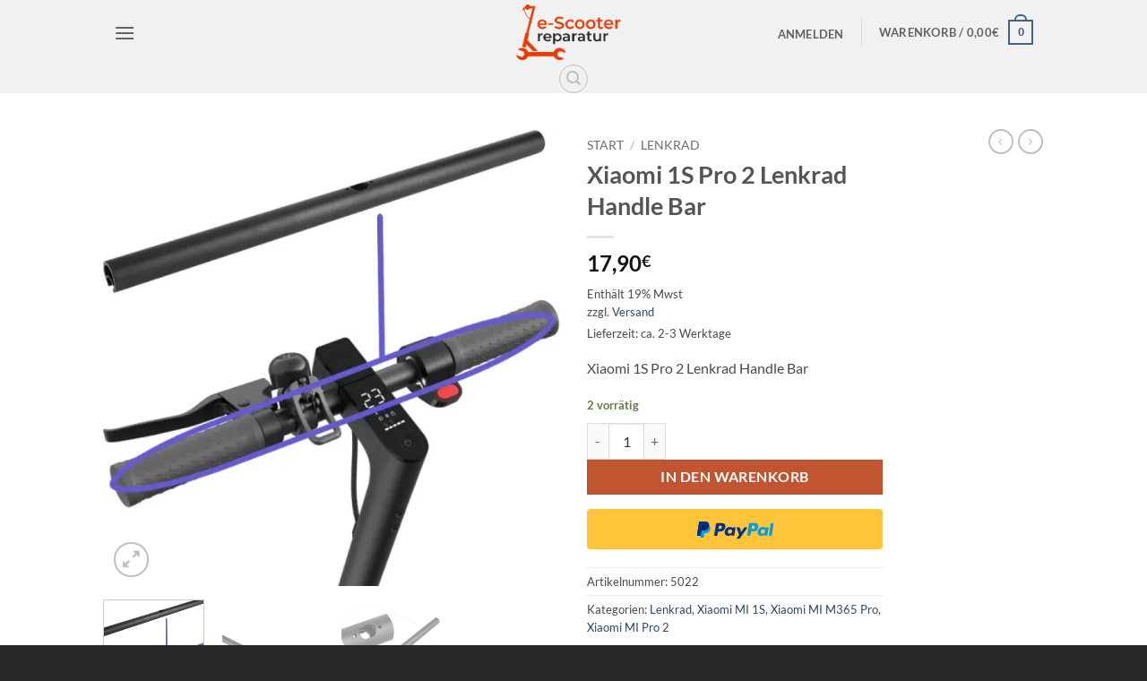

--- FILE ---
content_type: text/html; charset=UTF-8
request_url: https://escooter-reparatur.de/Reparatur/xiaomi-1s-pro-2-lenkrad-handle-bar/
body_size: 96450
content:
<!DOCTYPE html>
<html lang="de" class="loading-site no-js">
<head>
	<meta charset="UTF-8" />
	<link rel="profile" href="http://gmpg.org/xfn/11" />
	<link rel="pingback" href="https://escooter-reparatur.de/xmlrpc.php" />

					<script>document.documentElement.className = document.documentElement.className + ' yes-js js_active js'</script>
			<script>(function(html){html.className = html.className.replace(/\bno-js\b/,'js')})(document.documentElement);</script>
<title>Xiaomi 1S Pro 2 Lenkrad Handle Bar &#8211; e Scooter Reparatur Berlin</title>
<meta name='robots' content='max-image-preview:large' />

<!-- Google Tag Manager for WordPress by gtm4wp.com -->
<script data-cfasync="false" data-pagespeed-no-defer>
	var gtm4wp_datalayer_name = "dataLayer";
	var dataLayer = dataLayer || [];
</script>
<!-- End Google Tag Manager for WordPress by gtm4wp.com --><meta name="viewport" content="width=device-width, initial-scale=1" /><script>window._wca = window._wca || [];</script>
<link rel='dns-prefetch' href='//t.adcell.com' />
<link rel='dns-prefetch' href='//widgets.trustedshops.com' />
<link rel='dns-prefetch' href='//stats.wp.com' />
<link rel='preconnect' href='//i0.wp.com' />
<link rel='preconnect' href='//c0.wp.com' />
<link rel='prefetch' href='https://escooter-reparatur.de/wp-content/themes/flatsome/assets/js/flatsome.js?ver=e2eddd6c228105dac048' />
<link rel='prefetch' href='https://escooter-reparatur.de/wp-content/themes/flatsome/assets/js/chunk.slider.js?ver=3.20.3' />
<link rel='prefetch' href='https://escooter-reparatur.de/wp-content/themes/flatsome/assets/js/chunk.popups.js?ver=3.20.3' />
<link rel='prefetch' href='https://escooter-reparatur.de/wp-content/themes/flatsome/assets/js/chunk.tooltips.js?ver=3.20.3' />
<link rel='prefetch' href='https://escooter-reparatur.de/wp-content/themes/flatsome/assets/js/woocommerce.js?ver=1c9be63d628ff7c3ff4c' />
<link rel="alternate" type="application/rss+xml" title="e Scooter Reparatur Berlin &raquo; Feed" href="https://escooter-reparatur.de/feed/" />
<link rel="alternate" type="application/rss+xml" title="e Scooter Reparatur Berlin &raquo; Kommentar-Feed" href="https://escooter-reparatur.de/comments/feed/" />
<link rel="alternate" type="application/rss+xml" title="e Scooter Reparatur Berlin &raquo; Xiaomi 1S Pro 2 Lenkrad Handle Bar-Kommentar-Feed" href="https://escooter-reparatur.de/Reparatur/xiaomi-1s-pro-2-lenkrad-handle-bar/feed/" />
<link rel="alternate" title="oEmbed (JSON)" type="application/json+oembed" href="https://escooter-reparatur.de/wp-json/oembed/1.0/embed?url=https%3A%2F%2Fescooter-reparatur.de%2FReparatur%2Fxiaomi-1s-pro-2-lenkrad-handle-bar%2F" />
<link rel="alternate" title="oEmbed (XML)" type="text/xml+oembed" href="https://escooter-reparatur.de/wp-json/oembed/1.0/embed?url=https%3A%2F%2Fescooter-reparatur.de%2FReparatur%2Fxiaomi-1s-pro-2-lenkrad-handle-bar%2F&#038;format=xml" />
		<!-- This site uses the Google Analytics by MonsterInsights plugin v9.11.1 - Using Analytics tracking - https://www.monsterinsights.com/ -->
							<script src="//www.googletagmanager.com/gtag/js?id=G-HTPDEYE2ZB"  data-cfasync="false" data-wpfc-render="false" type="text/javascript" async></script>
			<script data-cfasync="false" data-wpfc-render="false" type="text/javascript">
				var mi_version = '9.11.1';
				var mi_track_user = true;
				var mi_no_track_reason = '';
								var MonsterInsightsDefaultLocations = {"page_location":"https:\/\/escooter-reparatur.de\/Reparatur\/xiaomi-1s-pro-2-lenkrad-handle-bar\/"};
								if ( typeof MonsterInsightsPrivacyGuardFilter === 'function' ) {
					var MonsterInsightsLocations = (typeof MonsterInsightsExcludeQuery === 'object') ? MonsterInsightsPrivacyGuardFilter( MonsterInsightsExcludeQuery ) : MonsterInsightsPrivacyGuardFilter( MonsterInsightsDefaultLocations );
				} else {
					var MonsterInsightsLocations = (typeof MonsterInsightsExcludeQuery === 'object') ? MonsterInsightsExcludeQuery : MonsterInsightsDefaultLocations;
				}

								var disableStrs = [
										'ga-disable-G-HTPDEYE2ZB',
									];

				/* Function to detect opted out users */
				function __gtagTrackerIsOptedOut() {
					for (var index = 0; index < disableStrs.length; index++) {
						if (document.cookie.indexOf(disableStrs[index] + '=true') > -1) {
							return true;
						}
					}

					return false;
				}

				/* Disable tracking if the opt-out cookie exists. */
				if (__gtagTrackerIsOptedOut()) {
					for (var index = 0; index < disableStrs.length; index++) {
						window[disableStrs[index]] = true;
					}
				}

				/* Opt-out function */
				function __gtagTrackerOptout() {
					for (var index = 0; index < disableStrs.length; index++) {
						document.cookie = disableStrs[index] + '=true; expires=Thu, 31 Dec 2099 23:59:59 UTC; path=/';
						window[disableStrs[index]] = true;
					}
				}

				if ('undefined' === typeof gaOptout) {
					function gaOptout() {
						__gtagTrackerOptout();
					}
				}
								window.dataLayer = window.dataLayer || [];

				window.MonsterInsightsDualTracker = {
					helpers: {},
					trackers: {},
				};
				if (mi_track_user) {
					function __gtagDataLayer() {
						dataLayer.push(arguments);
					}

					function __gtagTracker(type, name, parameters) {
						if (!parameters) {
							parameters = {};
						}

						if (parameters.send_to) {
							__gtagDataLayer.apply(null, arguments);
							return;
						}

						if (type === 'event') {
														parameters.send_to = monsterinsights_frontend.v4_id;
							var hookName = name;
							if (typeof parameters['event_category'] !== 'undefined') {
								hookName = parameters['event_category'] + ':' + name;
							}

							if (typeof MonsterInsightsDualTracker.trackers[hookName] !== 'undefined') {
								MonsterInsightsDualTracker.trackers[hookName](parameters);
							} else {
								__gtagDataLayer('event', name, parameters);
							}
							
						} else {
							__gtagDataLayer.apply(null, arguments);
						}
					}

					__gtagTracker('js', new Date());
					__gtagTracker('set', {
						'developer_id.dZGIzZG': true,
											});
					if ( MonsterInsightsLocations.page_location ) {
						__gtagTracker('set', MonsterInsightsLocations);
					}
										__gtagTracker('config', 'G-HTPDEYE2ZB', {"forceSSL":"true","link_attribution":"true"} );
										window.gtag = __gtagTracker;										(function () {
						/* https://developers.google.com/analytics/devguides/collection/analyticsjs/ */
						/* ga and __gaTracker compatibility shim. */
						var noopfn = function () {
							return null;
						};
						var newtracker = function () {
							return new Tracker();
						};
						var Tracker = function () {
							return null;
						};
						var p = Tracker.prototype;
						p.get = noopfn;
						p.set = noopfn;
						p.send = function () {
							var args = Array.prototype.slice.call(arguments);
							args.unshift('send');
							__gaTracker.apply(null, args);
						};
						var __gaTracker = function () {
							var len = arguments.length;
							if (len === 0) {
								return;
							}
							var f = arguments[len - 1];
							if (typeof f !== 'object' || f === null || typeof f.hitCallback !== 'function') {
								if ('send' === arguments[0]) {
									var hitConverted, hitObject = false, action;
									if ('event' === arguments[1]) {
										if ('undefined' !== typeof arguments[3]) {
											hitObject = {
												'eventAction': arguments[3],
												'eventCategory': arguments[2],
												'eventLabel': arguments[4],
												'value': arguments[5] ? arguments[5] : 1,
											}
										}
									}
									if ('pageview' === arguments[1]) {
										if ('undefined' !== typeof arguments[2]) {
											hitObject = {
												'eventAction': 'page_view',
												'page_path': arguments[2],
											}
										}
									}
									if (typeof arguments[2] === 'object') {
										hitObject = arguments[2];
									}
									if (typeof arguments[5] === 'object') {
										Object.assign(hitObject, arguments[5]);
									}
									if ('undefined' !== typeof arguments[1].hitType) {
										hitObject = arguments[1];
										if ('pageview' === hitObject.hitType) {
											hitObject.eventAction = 'page_view';
										}
									}
									if (hitObject) {
										action = 'timing' === arguments[1].hitType ? 'timing_complete' : hitObject.eventAction;
										hitConverted = mapArgs(hitObject);
										__gtagTracker('event', action, hitConverted);
									}
								}
								return;
							}

							function mapArgs(args) {
								var arg, hit = {};
								var gaMap = {
									'eventCategory': 'event_category',
									'eventAction': 'event_action',
									'eventLabel': 'event_label',
									'eventValue': 'event_value',
									'nonInteraction': 'non_interaction',
									'timingCategory': 'event_category',
									'timingVar': 'name',
									'timingValue': 'value',
									'timingLabel': 'event_label',
									'page': 'page_path',
									'location': 'page_location',
									'title': 'page_title',
									'referrer' : 'page_referrer',
								};
								for (arg in args) {
																		if (!(!args.hasOwnProperty(arg) || !gaMap.hasOwnProperty(arg))) {
										hit[gaMap[arg]] = args[arg];
									} else {
										hit[arg] = args[arg];
									}
								}
								return hit;
							}

							try {
								f.hitCallback();
							} catch (ex) {
							}
						};
						__gaTracker.create = newtracker;
						__gaTracker.getByName = newtracker;
						__gaTracker.getAll = function () {
							return [];
						};
						__gaTracker.remove = noopfn;
						__gaTracker.loaded = true;
						window['__gaTracker'] = __gaTracker;
					})();
									} else {
										console.log("");
					(function () {
						function __gtagTracker() {
							return null;
						}

						window['__gtagTracker'] = __gtagTracker;
						window['gtag'] = __gtagTracker;
					})();
									}
			</script>
							<!-- / Google Analytics by MonsterInsights -->
		<style id='wp-img-auto-sizes-contain-inline-css' type='text/css'>
img:is([sizes=auto i],[sizes^="auto," i]){contain-intrinsic-size:3000px 1500px}
/*# sourceURL=wp-img-auto-sizes-contain-inline-css */
</style>
<link rel='stylesheet' id='pr-dhl-preferred-services-integration-css' href='https://escooter-reparatur.de/wp-content/plugins/dhl-for-woocommerce/build/style-index.css?ver=3.9.7' type='text/css' media='all' />
<link rel='stylesheet' id='pr-dhl-blocks-style-css' href='https://escooter-reparatur.de/wp-content/plugins/dhl-for-woocommerce/build/style-index.css?ver=3.9.7' type='text/css' media='all' />
<link rel='stylesheet' id='jetpack_related-posts-css' href='https://c0.wp.com/p/jetpack/15.4/modules/related-posts/related-posts.css' type='text/css' media='all' />
<style id='wp-emoji-styles-inline-css' type='text/css'>

	img.wp-smiley, img.emoji {
		display: inline !important;
		border: none !important;
		box-shadow: none !important;
		height: 1em !important;
		width: 1em !important;
		margin: 0 0.07em !important;
		vertical-align: -0.1em !important;
		background: none !important;
		padding: 0 !important;
	}
/*# sourceURL=wp-emoji-styles-inline-css */
</style>
<style id='wp-block-library-inline-css' type='text/css'>
:root{--wp-block-synced-color:#7a00df;--wp-block-synced-color--rgb:122,0,223;--wp-bound-block-color:var(--wp-block-synced-color);--wp-editor-canvas-background:#ddd;--wp-admin-theme-color:#007cba;--wp-admin-theme-color--rgb:0,124,186;--wp-admin-theme-color-darker-10:#006ba1;--wp-admin-theme-color-darker-10--rgb:0,107,160.5;--wp-admin-theme-color-darker-20:#005a87;--wp-admin-theme-color-darker-20--rgb:0,90,135;--wp-admin-border-width-focus:2px}@media (min-resolution:192dpi){:root{--wp-admin-border-width-focus:1.5px}}.wp-element-button{cursor:pointer}:root .has-very-light-gray-background-color{background-color:#eee}:root .has-very-dark-gray-background-color{background-color:#313131}:root .has-very-light-gray-color{color:#eee}:root .has-very-dark-gray-color{color:#313131}:root .has-vivid-green-cyan-to-vivid-cyan-blue-gradient-background{background:linear-gradient(135deg,#00d084,#0693e3)}:root .has-purple-crush-gradient-background{background:linear-gradient(135deg,#34e2e4,#4721fb 50%,#ab1dfe)}:root .has-hazy-dawn-gradient-background{background:linear-gradient(135deg,#faaca8,#dad0ec)}:root .has-subdued-olive-gradient-background{background:linear-gradient(135deg,#fafae1,#67a671)}:root .has-atomic-cream-gradient-background{background:linear-gradient(135deg,#fdd79a,#004a59)}:root .has-nightshade-gradient-background{background:linear-gradient(135deg,#330968,#31cdcf)}:root .has-midnight-gradient-background{background:linear-gradient(135deg,#020381,#2874fc)}:root{--wp--preset--font-size--normal:16px;--wp--preset--font-size--huge:42px}.has-regular-font-size{font-size:1em}.has-larger-font-size{font-size:2.625em}.has-normal-font-size{font-size:var(--wp--preset--font-size--normal)}.has-huge-font-size{font-size:var(--wp--preset--font-size--huge)}.has-text-align-center{text-align:center}.has-text-align-left{text-align:left}.has-text-align-right{text-align:right}.has-fit-text{white-space:nowrap!important}#end-resizable-editor-section{display:none}.aligncenter{clear:both}.items-justified-left{justify-content:flex-start}.items-justified-center{justify-content:center}.items-justified-right{justify-content:flex-end}.items-justified-space-between{justify-content:space-between}.screen-reader-text{border:0;clip-path:inset(50%);height:1px;margin:-1px;overflow:hidden;padding:0;position:absolute;width:1px;word-wrap:normal!important}.screen-reader-text:focus{background-color:#ddd;clip-path:none;color:#444;display:block;font-size:1em;height:auto;left:5px;line-height:normal;padding:15px 23px 14px;text-decoration:none;top:5px;width:auto;z-index:100000}html :where(.has-border-color){border-style:solid}html :where([style*=border-top-color]){border-top-style:solid}html :where([style*=border-right-color]){border-right-style:solid}html :where([style*=border-bottom-color]){border-bottom-style:solid}html :where([style*=border-left-color]){border-left-style:solid}html :where([style*=border-width]){border-style:solid}html :where([style*=border-top-width]){border-top-style:solid}html :where([style*=border-right-width]){border-right-style:solid}html :where([style*=border-bottom-width]){border-bottom-style:solid}html :where([style*=border-left-width]){border-left-style:solid}html :where(img[class*=wp-image-]){height:auto;max-width:100%}:where(figure){margin:0 0 1em}html :where(.is-position-sticky){--wp-admin--admin-bar--position-offset:var(--wp-admin--admin-bar--height,0px)}@media screen and (max-width:600px){html :where(.is-position-sticky){--wp-admin--admin-bar--position-offset:0px}}

/*# sourceURL=wp-block-library-inline-css */
</style><link rel='stylesheet' id='wc-blocks-style-css' href='https://c0.wp.com/p/woocommerce/10.4.3/assets/client/blocks/wc-blocks.css' type='text/css' media='all' />
<link rel='stylesheet' id='jquery-selectBox-css' href='https://escooter-reparatur.de/wp-content/plugins/yith-woocommerce-wishlist/assets/css/jquery.selectBox.css?ver=1.2.0' type='text/css' media='all' />
<link rel='stylesheet' id='woocommerce_prettyPhoto_css-css' href='//escooter-reparatur.de/wp-content/plugins/woocommerce/assets/css/prettyPhoto.css?ver=3.1.6' type='text/css' media='all' />
<link rel='stylesheet' id='yith-wcwl-main-css' href='https://escooter-reparatur.de/wp-content/plugins/yith-woocommerce-wishlist/assets/css/style.css?ver=4.11.0' type='text/css' media='all' />
<style id='yith-wcwl-main-inline-css' type='text/css'>
 :root { --rounded-corners-radius: 16px; --add-to-cart-rounded-corners-radius: 16px; --feedback-duration: 3s } 
 :root { --rounded-corners-radius: 16px; --add-to-cart-rounded-corners-radius: 16px; --feedback-duration: 3s } 
 :root { --rounded-corners-radius: 16px; --add-to-cart-rounded-corners-radius: 16px; --feedback-duration: 3s } 
 :root { --rounded-corners-radius: 16px; --add-to-cart-rounded-corners-radius: 16px; --feedback-duration: 3s } 
 :root { --rounded-corners-radius: 16px; --add-to-cart-rounded-corners-radius: 16px; --feedback-duration: 3s } 
 :root { --rounded-corners-radius: 16px; --add-to-cart-rounded-corners-radius: 16px; --feedback-duration: 3s } 
 :root { --rounded-corners-radius: 16px; --add-to-cart-rounded-corners-radius: 16px; --feedback-duration: 3s } 
 :root { --rounded-corners-radius: 16px; --add-to-cart-rounded-corners-radius: 16px; --feedback-duration: 3s } 
 :root { --rounded-corners-radius: 16px; --add-to-cart-rounded-corners-radius: 16px; --feedback-duration: 3s } 
/*# sourceURL=yith-wcwl-main-inline-css */
</style>
<style id='global-styles-inline-css' type='text/css'>
:root{--wp--preset--aspect-ratio--square: 1;--wp--preset--aspect-ratio--4-3: 4/3;--wp--preset--aspect-ratio--3-4: 3/4;--wp--preset--aspect-ratio--3-2: 3/2;--wp--preset--aspect-ratio--2-3: 2/3;--wp--preset--aspect-ratio--16-9: 16/9;--wp--preset--aspect-ratio--9-16: 9/16;--wp--preset--color--black: #000000;--wp--preset--color--cyan-bluish-gray: #abb8c3;--wp--preset--color--white: #ffffff;--wp--preset--color--pale-pink: #f78da7;--wp--preset--color--vivid-red: #cf2e2e;--wp--preset--color--luminous-vivid-orange: #ff6900;--wp--preset--color--luminous-vivid-amber: #fcb900;--wp--preset--color--light-green-cyan: #7bdcb5;--wp--preset--color--vivid-green-cyan: #00d084;--wp--preset--color--pale-cyan-blue: #8ed1fc;--wp--preset--color--vivid-cyan-blue: #0693e3;--wp--preset--color--vivid-purple: #9b51e0;--wp--preset--color--primary: #446084;--wp--preset--color--secondary: #C05530;--wp--preset--color--success: #627D47;--wp--preset--color--alert: #b20000;--wp--preset--gradient--vivid-cyan-blue-to-vivid-purple: linear-gradient(135deg,rgb(6,147,227) 0%,rgb(155,81,224) 100%);--wp--preset--gradient--light-green-cyan-to-vivid-green-cyan: linear-gradient(135deg,rgb(122,220,180) 0%,rgb(0,208,130) 100%);--wp--preset--gradient--luminous-vivid-amber-to-luminous-vivid-orange: linear-gradient(135deg,rgb(252,185,0) 0%,rgb(255,105,0) 100%);--wp--preset--gradient--luminous-vivid-orange-to-vivid-red: linear-gradient(135deg,rgb(255,105,0) 0%,rgb(207,46,46) 100%);--wp--preset--gradient--very-light-gray-to-cyan-bluish-gray: linear-gradient(135deg,rgb(238,238,238) 0%,rgb(169,184,195) 100%);--wp--preset--gradient--cool-to-warm-spectrum: linear-gradient(135deg,rgb(74,234,220) 0%,rgb(151,120,209) 20%,rgb(207,42,186) 40%,rgb(238,44,130) 60%,rgb(251,105,98) 80%,rgb(254,248,76) 100%);--wp--preset--gradient--blush-light-purple: linear-gradient(135deg,rgb(255,206,236) 0%,rgb(152,150,240) 100%);--wp--preset--gradient--blush-bordeaux: linear-gradient(135deg,rgb(254,205,165) 0%,rgb(254,45,45) 50%,rgb(107,0,62) 100%);--wp--preset--gradient--luminous-dusk: linear-gradient(135deg,rgb(255,203,112) 0%,rgb(199,81,192) 50%,rgb(65,88,208) 100%);--wp--preset--gradient--pale-ocean: linear-gradient(135deg,rgb(255,245,203) 0%,rgb(182,227,212) 50%,rgb(51,167,181) 100%);--wp--preset--gradient--electric-grass: linear-gradient(135deg,rgb(202,248,128) 0%,rgb(113,206,126) 100%);--wp--preset--gradient--midnight: linear-gradient(135deg,rgb(2,3,129) 0%,rgb(40,116,252) 100%);--wp--preset--font-size--small: 13px;--wp--preset--font-size--medium: 20px;--wp--preset--font-size--large: 36px;--wp--preset--font-size--x-large: 42px;--wp--preset--spacing--20: 0.44rem;--wp--preset--spacing--30: 0.67rem;--wp--preset--spacing--40: 1rem;--wp--preset--spacing--50: 1.5rem;--wp--preset--spacing--60: 2.25rem;--wp--preset--spacing--70: 3.38rem;--wp--preset--spacing--80: 5.06rem;--wp--preset--shadow--natural: 6px 6px 9px rgba(0, 0, 0, 0.2);--wp--preset--shadow--deep: 12px 12px 50px rgba(0, 0, 0, 0.4);--wp--preset--shadow--sharp: 6px 6px 0px rgba(0, 0, 0, 0.2);--wp--preset--shadow--outlined: 6px 6px 0px -3px rgb(255, 255, 255), 6px 6px rgb(0, 0, 0);--wp--preset--shadow--crisp: 6px 6px 0px rgb(0, 0, 0);}:where(body) { margin: 0; }.wp-site-blocks > .alignleft { float: left; margin-right: 2em; }.wp-site-blocks > .alignright { float: right; margin-left: 2em; }.wp-site-blocks > .aligncenter { justify-content: center; margin-left: auto; margin-right: auto; }:where(.is-layout-flex){gap: 0.5em;}:where(.is-layout-grid){gap: 0.5em;}.is-layout-flow > .alignleft{float: left;margin-inline-start: 0;margin-inline-end: 2em;}.is-layout-flow > .alignright{float: right;margin-inline-start: 2em;margin-inline-end: 0;}.is-layout-flow > .aligncenter{margin-left: auto !important;margin-right: auto !important;}.is-layout-constrained > .alignleft{float: left;margin-inline-start: 0;margin-inline-end: 2em;}.is-layout-constrained > .alignright{float: right;margin-inline-start: 2em;margin-inline-end: 0;}.is-layout-constrained > .aligncenter{margin-left: auto !important;margin-right: auto !important;}.is-layout-constrained > :where(:not(.alignleft):not(.alignright):not(.alignfull)){margin-left: auto !important;margin-right: auto !important;}body .is-layout-flex{display: flex;}.is-layout-flex{flex-wrap: wrap;align-items: center;}.is-layout-flex > :is(*, div){margin: 0;}body .is-layout-grid{display: grid;}.is-layout-grid > :is(*, div){margin: 0;}body{padding-top: 0px;padding-right: 0px;padding-bottom: 0px;padding-left: 0px;}a:where(:not(.wp-element-button)){text-decoration: none;}:root :where(.wp-element-button, .wp-block-button__link){background-color: #32373c;border-width: 0;color: #fff;font-family: inherit;font-size: inherit;font-style: inherit;font-weight: inherit;letter-spacing: inherit;line-height: inherit;padding-top: calc(0.667em + 2px);padding-right: calc(1.333em + 2px);padding-bottom: calc(0.667em + 2px);padding-left: calc(1.333em + 2px);text-decoration: none;text-transform: inherit;}.has-black-color{color: var(--wp--preset--color--black) !important;}.has-cyan-bluish-gray-color{color: var(--wp--preset--color--cyan-bluish-gray) !important;}.has-white-color{color: var(--wp--preset--color--white) !important;}.has-pale-pink-color{color: var(--wp--preset--color--pale-pink) !important;}.has-vivid-red-color{color: var(--wp--preset--color--vivid-red) !important;}.has-luminous-vivid-orange-color{color: var(--wp--preset--color--luminous-vivid-orange) !important;}.has-luminous-vivid-amber-color{color: var(--wp--preset--color--luminous-vivid-amber) !important;}.has-light-green-cyan-color{color: var(--wp--preset--color--light-green-cyan) !important;}.has-vivid-green-cyan-color{color: var(--wp--preset--color--vivid-green-cyan) !important;}.has-pale-cyan-blue-color{color: var(--wp--preset--color--pale-cyan-blue) !important;}.has-vivid-cyan-blue-color{color: var(--wp--preset--color--vivid-cyan-blue) !important;}.has-vivid-purple-color{color: var(--wp--preset--color--vivid-purple) !important;}.has-primary-color{color: var(--wp--preset--color--primary) !important;}.has-secondary-color{color: var(--wp--preset--color--secondary) !important;}.has-success-color{color: var(--wp--preset--color--success) !important;}.has-alert-color{color: var(--wp--preset--color--alert) !important;}.has-black-background-color{background-color: var(--wp--preset--color--black) !important;}.has-cyan-bluish-gray-background-color{background-color: var(--wp--preset--color--cyan-bluish-gray) !important;}.has-white-background-color{background-color: var(--wp--preset--color--white) !important;}.has-pale-pink-background-color{background-color: var(--wp--preset--color--pale-pink) !important;}.has-vivid-red-background-color{background-color: var(--wp--preset--color--vivid-red) !important;}.has-luminous-vivid-orange-background-color{background-color: var(--wp--preset--color--luminous-vivid-orange) !important;}.has-luminous-vivid-amber-background-color{background-color: var(--wp--preset--color--luminous-vivid-amber) !important;}.has-light-green-cyan-background-color{background-color: var(--wp--preset--color--light-green-cyan) !important;}.has-vivid-green-cyan-background-color{background-color: var(--wp--preset--color--vivid-green-cyan) !important;}.has-pale-cyan-blue-background-color{background-color: var(--wp--preset--color--pale-cyan-blue) !important;}.has-vivid-cyan-blue-background-color{background-color: var(--wp--preset--color--vivid-cyan-blue) !important;}.has-vivid-purple-background-color{background-color: var(--wp--preset--color--vivid-purple) !important;}.has-primary-background-color{background-color: var(--wp--preset--color--primary) !important;}.has-secondary-background-color{background-color: var(--wp--preset--color--secondary) !important;}.has-success-background-color{background-color: var(--wp--preset--color--success) !important;}.has-alert-background-color{background-color: var(--wp--preset--color--alert) !important;}.has-black-border-color{border-color: var(--wp--preset--color--black) !important;}.has-cyan-bluish-gray-border-color{border-color: var(--wp--preset--color--cyan-bluish-gray) !important;}.has-white-border-color{border-color: var(--wp--preset--color--white) !important;}.has-pale-pink-border-color{border-color: var(--wp--preset--color--pale-pink) !important;}.has-vivid-red-border-color{border-color: var(--wp--preset--color--vivid-red) !important;}.has-luminous-vivid-orange-border-color{border-color: var(--wp--preset--color--luminous-vivid-orange) !important;}.has-luminous-vivid-amber-border-color{border-color: var(--wp--preset--color--luminous-vivid-amber) !important;}.has-light-green-cyan-border-color{border-color: var(--wp--preset--color--light-green-cyan) !important;}.has-vivid-green-cyan-border-color{border-color: var(--wp--preset--color--vivid-green-cyan) !important;}.has-pale-cyan-blue-border-color{border-color: var(--wp--preset--color--pale-cyan-blue) !important;}.has-vivid-cyan-blue-border-color{border-color: var(--wp--preset--color--vivid-cyan-blue) !important;}.has-vivid-purple-border-color{border-color: var(--wp--preset--color--vivid-purple) !important;}.has-primary-border-color{border-color: var(--wp--preset--color--primary) !important;}.has-secondary-border-color{border-color: var(--wp--preset--color--secondary) !important;}.has-success-border-color{border-color: var(--wp--preset--color--success) !important;}.has-alert-border-color{border-color: var(--wp--preset--color--alert) !important;}.has-vivid-cyan-blue-to-vivid-purple-gradient-background{background: var(--wp--preset--gradient--vivid-cyan-blue-to-vivid-purple) !important;}.has-light-green-cyan-to-vivid-green-cyan-gradient-background{background: var(--wp--preset--gradient--light-green-cyan-to-vivid-green-cyan) !important;}.has-luminous-vivid-amber-to-luminous-vivid-orange-gradient-background{background: var(--wp--preset--gradient--luminous-vivid-amber-to-luminous-vivid-orange) !important;}.has-luminous-vivid-orange-to-vivid-red-gradient-background{background: var(--wp--preset--gradient--luminous-vivid-orange-to-vivid-red) !important;}.has-very-light-gray-to-cyan-bluish-gray-gradient-background{background: var(--wp--preset--gradient--very-light-gray-to-cyan-bluish-gray) !important;}.has-cool-to-warm-spectrum-gradient-background{background: var(--wp--preset--gradient--cool-to-warm-spectrum) !important;}.has-blush-light-purple-gradient-background{background: var(--wp--preset--gradient--blush-light-purple) !important;}.has-blush-bordeaux-gradient-background{background: var(--wp--preset--gradient--blush-bordeaux) !important;}.has-luminous-dusk-gradient-background{background: var(--wp--preset--gradient--luminous-dusk) !important;}.has-pale-ocean-gradient-background{background: var(--wp--preset--gradient--pale-ocean) !important;}.has-electric-grass-gradient-background{background: var(--wp--preset--gradient--electric-grass) !important;}.has-midnight-gradient-background{background: var(--wp--preset--gradient--midnight) !important;}.has-small-font-size{font-size: var(--wp--preset--font-size--small) !important;}.has-medium-font-size{font-size: var(--wp--preset--font-size--medium) !important;}.has-large-font-size{font-size: var(--wp--preset--font-size--large) !important;}.has-x-large-font-size{font-size: var(--wp--preset--font-size--x-large) !important;}
/*# sourceURL=global-styles-inline-css */
</style>

<link rel='stylesheet' id='contact-form-7-css' href='https://escooter-reparatur.de/wp-content/plugins/contact-form-7/includes/css/styles.css?ver=6.1.4' type='text/css' media='all' />
<link rel='stylesheet' id='photoswipe-css' href='https://c0.wp.com/p/woocommerce/10.4.3/assets/css/photoswipe/photoswipe.min.css' type='text/css' media='all' />
<link rel='stylesheet' id='photoswipe-default-skin-css' href='https://c0.wp.com/p/woocommerce/10.4.3/assets/css/photoswipe/default-skin/default-skin.min.css' type='text/css' media='all' />
<style id='woocommerce-inline-inline-css' type='text/css'>
.woocommerce form .form-row .required { visibility: visible; }
/*# sourceURL=woocommerce-inline-inline-css */
</style>
<link rel='stylesheet' id='paypalplus-woocommerce-front-css' href='https://escooter-reparatur.de/wp-content/plugins/woo-paypalplus/public/css/front.min.css?ver=1619704100' type='text/css' media='screen' />
<link rel='stylesheet' id='woocommerce-eu-vatin-check-style-css' href='https://escooter-reparatur.de/wp-content/plugins/woocommerce-german-market/add-ons/woocommerce-eu-vatin-check/assets/css/frontend.min.css' type='text/css' media='all' />
<link rel='stylesheet' id='flatsome-woocommerce-wishlist-css' href='https://escooter-reparatur.de/wp-content/themes/flatsome/inc/integrations/wc-yith-wishlist/wishlist.css?ver=3.20.3' type='text/css' media='all' />
<link rel='stylesheet' id='wc_stripe_express_checkout_style-css' href='https://escooter-reparatur.de/wp-content/plugins/woocommerce-gateway-stripe/build/express-checkout.css?ver=2bec0c7b5a831a62b06b' type='text/css' media='all' />
<link rel='stylesheet' id='woocommerce-de_frontend_styles-css' href='https://escooter-reparatur.de/wp-content/plugins/woocommerce-german-market/css/frontend.min.css?ver=3.13.2' type='text/css' media='all' />
<link rel='stylesheet' id='flatsome-main-css' href='https://escooter-reparatur.de/wp-content/themes/flatsome/assets/css/flatsome.css?ver=3.20.3' type='text/css' media='all' />
<style id='flatsome-main-inline-css' type='text/css'>
@font-face {
				font-family: "fl-icons";
				font-display: block;
				src: url(https://escooter-reparatur.de/wp-content/themes/flatsome/assets/css/icons/fl-icons.eot?v=3.20.3);
				src:
					url(https://escooter-reparatur.de/wp-content/themes/flatsome/assets/css/icons/fl-icons.eot#iefix?v=3.20.3) format("embedded-opentype"),
					url(https://escooter-reparatur.de/wp-content/themes/flatsome/assets/css/icons/fl-icons.woff2?v=3.20.3) format("woff2"),
					url(https://escooter-reparatur.de/wp-content/themes/flatsome/assets/css/icons/fl-icons.ttf?v=3.20.3) format("truetype"),
					url(https://escooter-reparatur.de/wp-content/themes/flatsome/assets/css/icons/fl-icons.woff?v=3.20.3) format("woff"),
					url(https://escooter-reparatur.de/wp-content/themes/flatsome/assets/css/icons/fl-icons.svg?v=3.20.3#fl-icons) format("svg");
			}
/*# sourceURL=flatsome-main-inline-css */
</style>
<link rel='stylesheet' id='flatsome-shop-css' href='https://escooter-reparatur.de/wp-content/themes/flatsome/assets/css/flatsome-shop.css?ver=3.20.3' type='text/css' media='all' />
<link rel='stylesheet' id='flatsome-style-css' href='https://escooter-reparatur.de/wp-content/themes/flatsome/style.css?ver=3.20.3' type='text/css' media='all' />
<script type="text/javascript" src="https://t.adcell.com/js/trad.js?s=wordpress&amp;sv=6.9&amp;v=1.0.21&amp;cv=1769120512&amp;ver=1.0.21" id="roleWcAdcellTrackingAllPages-js"></script>
<script type="text/javascript" id="roleWcAdcellTrackingAllPages-js-after">
/* <![CDATA[ */
Adcell.Tracking.track();
//# sourceURL=roleWcAdcellTrackingAllPages-js-after
/* ]]> */
</script>
<script type="text/javascript" src="https://c0.wp.com/c/6.9/wp-includes/js/jquery/jquery.min.js" id="jquery-core-js"></script>
<script type="text/javascript" src="https://c0.wp.com/c/6.9/wp-includes/js/jquery/jquery-migrate.min.js" id="jquery-migrate-js"></script>
<script type="text/javascript" id="jetpack_related-posts-js-extra">
/* <![CDATA[ */
var related_posts_js_options = {"post_heading":"h4"};
//# sourceURL=jetpack_related-posts-js-extra
/* ]]> */
</script>
<script type="text/javascript" src="https://c0.wp.com/p/jetpack/15.4/_inc/build/related-posts/related-posts.min.js" id="jetpack_related-posts-js"></script>
<script type="text/javascript" src="https://escooter-reparatur.de/wp-content/plugins/google-analytics-for-wordpress/assets/js/frontend-gtag.min.js?ver=9.11.1" id="monsterinsights-frontend-script-js" async="async" data-wp-strategy="async"></script>
<script data-cfasync="false" data-wpfc-render="false" type="text/javascript" id='monsterinsights-frontend-script-js-extra'>/* <![CDATA[ */
var monsterinsights_frontend = {"js_events_tracking":"true","download_extensions":"doc,pdf,ppt,zip,xls,docx,pptx,xlsx","inbound_paths":"[{\"path\":\"\\\/go\\\/\",\"label\":\"affiliate\"},{\"path\":\"\\\/recommend\\\/\",\"label\":\"affiliate\"}]","home_url":"https:\/\/escooter-reparatur.de","hash_tracking":"false","v4_id":"G-HTPDEYE2ZB"};/* ]]> */
</script>
<script type="text/javascript" src="https://escooter-reparatur.de/wp-content/plugins/1and1-wordpress-assistant/js/cookies.js?ver=6.9" id="1and1-wp-cookies-js"></script>
<script type="text/javascript" src="https://c0.wp.com/p/woocommerce/10.4.3/assets/js/jquery-blockui/jquery.blockUI.min.js" id="wc-jquery-blockui-js" data-wp-strategy="defer"></script>
<script type="text/javascript" id="wc-add-to-cart-js-extra">
/* <![CDATA[ */
var wc_add_to_cart_params = {"ajax_url":"/wp-admin/admin-ajax.php","wc_ajax_url":"/?wc-ajax=%%endpoint%%","i18n_view_cart":"Warenkorb anzeigen","cart_url":"https://escooter-reparatur.de/cart/","is_cart":"","cart_redirect_after_add":"no"};
//# sourceURL=wc-add-to-cart-js-extra
/* ]]> */
</script>
<script type="text/javascript" src="https://c0.wp.com/p/woocommerce/10.4.3/assets/js/frontend/add-to-cart.min.js" id="wc-add-to-cart-js" defer="defer" data-wp-strategy="defer"></script>
<script type="text/javascript" src="https://c0.wp.com/p/woocommerce/10.4.3/assets/js/photoswipe/photoswipe.min.js" id="wc-photoswipe-js" defer="defer" data-wp-strategy="defer"></script>
<script type="text/javascript" src="https://c0.wp.com/p/woocommerce/10.4.3/assets/js/photoswipe/photoswipe-ui-default.min.js" id="wc-photoswipe-ui-default-js" defer="defer" data-wp-strategy="defer"></script>
<script type="text/javascript" id="wc-single-product-js-extra">
/* <![CDATA[ */
var wc_single_product_params = {"i18n_required_rating_text":"Bitte w\u00e4hle eine Bewertung","i18n_rating_options":["1 von 5\u00a0Sternen","2 von 5\u00a0Sternen","3 von 5\u00a0Sternen","4 von 5\u00a0Sternen","5 von 5\u00a0Sternen"],"i18n_product_gallery_trigger_text":"Bildergalerie im Vollbildmodus anzeigen","review_rating_required":"yes","flexslider":{"rtl":false,"animation":"slide","smoothHeight":true,"directionNav":false,"controlNav":"thumbnails","slideshow":false,"animationSpeed":500,"animationLoop":false,"allowOneSlide":false},"zoom_enabled":"","zoom_options":[],"photoswipe_enabled":"1","photoswipe_options":{"shareEl":false,"closeOnScroll":false,"history":false,"hideAnimationDuration":0,"showAnimationDuration":0},"flexslider_enabled":""};
//# sourceURL=wc-single-product-js-extra
/* ]]> */
</script>
<script type="text/javascript" src="https://c0.wp.com/p/woocommerce/10.4.3/assets/js/frontend/single-product.min.js" id="wc-single-product-js" defer="defer" data-wp-strategy="defer"></script>
<script type="text/javascript" src="https://c0.wp.com/p/woocommerce/10.4.3/assets/js/js-cookie/js.cookie.min.js" id="wc-js-cookie-js" data-wp-strategy="defer"></script>
<script type="text/javascript" src="https://cdn.jsdelivr.net/npm/bluebird@3.5.3/js/browser/bluebird.js?ver=6.9" id="bluebird-js"></script>
<script type="text/javascript" src="https://stats.wp.com/s-202604.js" id="woocommerce-analytics-js" defer="defer" data-wp-strategy="defer"></script>
<script type="text/javascript" id="woocommerce_de_frontend-js-extra">
/* <![CDATA[ */
var sepa_ajax_object = {"ajax_url":"https://escooter-reparatur.de/wp-admin/admin-ajax.php","nonce":"dccb30af3c"};
var woocommerce_remove_updated_totals = {"val":"0"};
var woocommerce_payment_update = {"val":"1"};
var german_market_price_variable_products = {"val":"gm_default"};
var german_market_price_variable_theme_extra_element = {"val":"none"};
var ship_different_address = {"message":"\u003Cp class=\"woocommerce-notice woocommerce-notice--info woocommerce-info\" id=\"german-market-puchase-on-account-message\"\u003E\"Lieferung an eine andere Adresse senden\" ist f\u00fcr die gew\u00e4hlte Zahlungsart \"Kauf auf Rechnung\" nicht verf\u00fcgbar und wurde deaktiviert!\u003C/p\u003E","before_element":".woocommerce-checkout-payment"};
//# sourceURL=woocommerce_de_frontend-js-extra
/* ]]> */
</script>
<script type="text/javascript" src="https://escooter-reparatur.de/wp-content/plugins/woocommerce-german-market/js/WooCommerce-German-Market-Frontend.min.js?ver=3.13.2" id="woocommerce_de_frontend-js"></script>
<link rel="https://api.w.org/" href="https://escooter-reparatur.de/wp-json/" /><link rel="alternate" title="JSON" type="application/json" href="https://escooter-reparatur.de/wp-json/wp/v2/product/4689" /><link rel="EditURI" type="application/rsd+xml" title="RSD" href="https://escooter-reparatur.de/xmlrpc.php?rsd" />
<meta name="generator" content="WordPress 6.9" />
<meta name="generator" content="WooCommerce 10.4.3" />
<link rel="canonical" href="https://escooter-reparatur.de/Reparatur/xiaomi-1s-pro-2-lenkrad-handle-bar/" />
<link rel='shortlink' href='https://escooter-reparatur.de/?p=4689' />
<script id='pixel-script-poptin' src='https://cdn.popt.in/pixel.js?id=6e3eb780c2565' async='true'></script> 	<style>img#wpstats{display:none}</style>
		
<!-- Google Tag Manager for WordPress by gtm4wp.com -->
<!-- GTM Container placement set to footer -->
<script data-cfasync="false" data-pagespeed-no-defer>
</script>
<!-- End Google Tag Manager for WordPress by gtm4wp.com --><!-- Google site verification - Google for WooCommerce -->
<meta name="google-site-verification" content="GPw2Gcdnx2awR3PQ23ZNrmRtiwMPKmHVgsI1C7U_qYI" />
	<noscript><style>.woocommerce-product-gallery{ opacity: 1 !important; }</style></noscript>
	<link rel="icon" href="https://i0.wp.com/escooter-reparatur.de/wp-content/uploads/2022/10/cropped-escooter-logo-Neu-Kopie.png?fit=32%2C32&#038;ssl=1" sizes="32x32" />
<link rel="icon" href="https://i0.wp.com/escooter-reparatur.de/wp-content/uploads/2022/10/cropped-escooter-logo-Neu-Kopie.png?fit=192%2C192&#038;ssl=1" sizes="192x192" />
<link rel="apple-touch-icon" href="https://i0.wp.com/escooter-reparatur.de/wp-content/uploads/2022/10/cropped-escooter-logo-Neu-Kopie.png?fit=180%2C180&#038;ssl=1" />
<meta name="msapplication-TileImage" content="https://i0.wp.com/escooter-reparatur.de/wp-content/uploads/2022/10/cropped-escooter-logo-Neu-Kopie.png?fit=270%2C270&#038;ssl=1" />
<style id="custom-css" type="text/css">:root {--primary-color: #446084;--fs-color-primary: #446084;--fs-color-secondary: #C05530;--fs-color-success: #627D47;--fs-color-alert: #b20000;--fs-color-base: #4a4a4a;--fs-experimental-link-color: #334862;--fs-experimental-link-color-hover: #111;}.tooltipster-base {--tooltip-color: #fff;--tooltip-bg-color: #000;}.off-canvas-right .mfp-content, .off-canvas-left .mfp-content {--drawer-width: 300px;}.off-canvas .mfp-content.off-canvas-cart {--drawer-width: 360px;}.header-main{height: 72px}#logo img{max-height: 72px}#logo{width:128px;}.header-bottom{min-height: 10px}.header-top{min-height: 20px}.transparent .header-main{height: 30px}.transparent #logo img{max-height: 30px}.has-transparent + .page-title:first-of-type,.has-transparent + #main > .page-title,.has-transparent + #main > div > .page-title,.has-transparent + #main .page-header-wrapper:first-of-type .page-title{padding-top: 80px;}.header.show-on-scroll,.stuck .header-main{height:70px!important}.stuck #logo img{max-height: 70px!important}.search-form{ width: 94%;}.header-bg-color {background-color: rgba(240,240,240,0.9)}.header-bottom {background-color: #f1f1f1}.header-main .nav > li > a{line-height: 16px }@media (max-width: 549px) {.header-main{height: 70px}#logo img{max-height: 70px}}.nav-dropdown{font-size:100%}body{font-family: Lato, sans-serif;}body {font-weight: 400;font-style: normal;}.nav > li > a {font-family: Lato, sans-serif;}.mobile-sidebar-levels-2 .nav > li > ul > li > a {font-family: Lato, sans-serif;}.nav > li > a,.mobile-sidebar-levels-2 .nav > li > ul > li > a {font-weight: 700;font-style: normal;}h1,h2,h3,h4,h5,h6,.heading-font, .off-canvas-center .nav-sidebar.nav-vertical > li > a{font-family: Lato, sans-serif;}h1,h2,h3,h4,h5,h6,.heading-font,.banner h1,.banner h2 {font-weight: 700;font-style: normal;}.alt-font{font-family: Lato, sans-serif;}.alt-font {font-weight: 400!important;font-style: normal!important;}.shop-page-title.featured-title .title-bg{ background-image: url(https://escooter-reparatur.de/wp-content/uploads/2022/04/Xiaomi_1S_Pro_2_Lenkrad_Handle_Bar_1.jpg)!important;}@media screen and (min-width: 550px){.products .box-vertical .box-image{min-width: 247px!important;width: 247px!important;}}.footer-2{background-color: #303030}.absolute-footer, html{background-color: #282828}button[name='update_cart'] { display: none; }.nav-vertical-fly-out > li + li {border-top-width: 1px; border-top-style: solid;}.label-new.menu-item > a:after{content:"Neu";}.label-hot.menu-item > a:after{content:"Hot";}.label-sale.menu-item > a:after{content:"Aktion";}.label-popular.menu-item > a:after{content:"Beliebt";}</style><style id="kirki-inline-styles">/* latin-ext */
@font-face {
  font-family: 'Lato';
  font-style: normal;
  font-weight: 400;
  font-display: swap;
  src: url(https://escooter-reparatur.de/wp-content/fonts/lato/S6uyw4BMUTPHjxAwXjeu.woff2) format('woff2');
  unicode-range: U+0100-02BA, U+02BD-02C5, U+02C7-02CC, U+02CE-02D7, U+02DD-02FF, U+0304, U+0308, U+0329, U+1D00-1DBF, U+1E00-1E9F, U+1EF2-1EFF, U+2020, U+20A0-20AB, U+20AD-20C0, U+2113, U+2C60-2C7F, U+A720-A7FF;
}
/* latin */
@font-face {
  font-family: 'Lato';
  font-style: normal;
  font-weight: 400;
  font-display: swap;
  src: url(https://escooter-reparatur.de/wp-content/fonts/lato/S6uyw4BMUTPHjx4wXg.woff2) format('woff2');
  unicode-range: U+0000-00FF, U+0131, U+0152-0153, U+02BB-02BC, U+02C6, U+02DA, U+02DC, U+0304, U+0308, U+0329, U+2000-206F, U+20AC, U+2122, U+2191, U+2193, U+2212, U+2215, U+FEFF, U+FFFD;
}
/* latin-ext */
@font-face {
  font-family: 'Lato';
  font-style: normal;
  font-weight: 700;
  font-display: swap;
  src: url(https://escooter-reparatur.de/wp-content/fonts/lato/S6u9w4BMUTPHh6UVSwaPGR_p.woff2) format('woff2');
  unicode-range: U+0100-02BA, U+02BD-02C5, U+02C7-02CC, U+02CE-02D7, U+02DD-02FF, U+0304, U+0308, U+0329, U+1D00-1DBF, U+1E00-1E9F, U+1EF2-1EFF, U+2020, U+20A0-20AB, U+20AD-20C0, U+2113, U+2C60-2C7F, U+A720-A7FF;
}
/* latin */
@font-face {
  font-family: 'Lato';
  font-style: normal;
  font-weight: 700;
  font-display: swap;
  src: url(https://escooter-reparatur.de/wp-content/fonts/lato/S6u9w4BMUTPHh6UVSwiPGQ.woff2) format('woff2');
  unicode-range: U+0000-00FF, U+0131, U+0152-0153, U+02BB-02BC, U+02C6, U+02DA, U+02DC, U+0304, U+0308, U+0329, U+2000-206F, U+20AC, U+2122, U+2191, U+2193, U+2212, U+2215, U+FEFF, U+FFFD;
}</style><link rel='stylesheet' id='wc-stripe-blocks-checkout-style-css' href='https://escooter-reparatur.de/wp-content/plugins/woocommerce-gateway-stripe/build/upe-blocks.css?ver=7a015a6f0fabd17529b6' type='text/css' media='all' />
<link rel='stylesheet' id='wc-stripe-upe-classic-css' href='https://escooter-reparatur.de/wp-content/plugins/woocommerce-gateway-stripe/build/upe-classic.css?ver=10.1.0' type='text/css' media='all' />
<link rel='stylesheet' id='stripelink_styles-css' href='https://escooter-reparatur.de/wp-content/plugins/woocommerce-gateway-stripe/assets/css/stripe-link.css?ver=10.1.0' type='text/css' media='all' />
</head>

<body class="wp-singular product-template-default single single-product postid-4689 wp-theme-flatsome theme-flatsome woocommerce woocommerce-page woocommerce-no-js lightbox nav-dropdown-has-arrow nav-dropdown-has-shadow nav-dropdown-has-border">


<a class="skip-link screen-reader-text" href="#main">Zum Inhalt springen</a>

<div id="wrapper">

	
	<header id="header" class="header has-sticky sticky-jump">
		<div class="header-wrapper">
			<div id="masthead" class="header-main show-logo-center">
      <div class="header-inner flex-row container logo-center medium-logo-center" role="navigation">

          <!-- Logo -->
          <div id="logo" class="flex-col logo">
            
<!-- Header logo -->
<a href="https://escooter-reparatur.de/" title="e Scooter Reparatur Berlin - Wartung Inspektion Reparatur von E-Scooter Reparatur Berlin" rel="home">
		<img width="606" height="295" src="https://i0.wp.com/escooter-reparatur.de/wp-content/uploads/2023/09/escooter-reparatur-logo.webp?fit=606%2C295&#038;ssl=1" class="header_logo header-logo" alt="e Scooter Reparatur Berlin"/><img  width="606" height="295" src="https://i0.wp.com/escooter-reparatur.de/wp-content/uploads/2023/09/escooter-reparatur-logo.webp?fit=606%2C295&#038;ssl=1" class="header-logo-dark" alt="e Scooter Reparatur Berlin"/></a>
          </div>

          <!-- Mobile Left Elements -->
          <div class="flex-col show-for-medium flex-left">
            <ul class="mobile-nav nav nav-left ">
              <li class="nav-icon has-icon">
			<a href="#" class="is-small" data-open="#main-menu" data-pos="left" data-bg="main-menu-overlay" role="button" aria-label="Menü" aria-controls="main-menu" aria-expanded="false" aria-haspopup="dialog" data-flatsome-role-button>
			<i class="icon-menu" aria-hidden="true"></i>					</a>
	</li>
            </ul>
          </div>

          <!-- Left Elements -->
          <div class="flex-col hide-for-medium flex-left
            ">
            <ul class="header-nav header-nav-main nav nav-left  nav-outline nav-uppercase" >
              <li class="nav-icon has-icon">
			<a href="#" class="is-small" data-open="#main-menu" data-pos="left" data-bg="main-menu-overlay" role="button" aria-label="Menü" aria-controls="main-menu" aria-expanded="false" aria-haspopup="dialog" data-flatsome-role-button>
			<i class="icon-menu" aria-hidden="true"></i>					</a>
	</li>
            </ul>
          </div>

          <!-- Right Elements -->
          <div class="flex-col hide-for-medium flex-right">
            <ul class="header-nav header-nav-main nav nav-right  nav-outline nav-uppercase">
              
<li class="account-item has-icon">

	<a href="https://escooter-reparatur.de/my-account/" class="nav-top-link nav-top-not-logged-in is-small" title="Anmelden" role="button" data-open="#login-form-popup" aria-controls="login-form-popup" aria-expanded="false" aria-haspopup="dialog" data-flatsome-role-button>
					<span>
			Anmelden			</span>
				</a>




</li>
<li class="header-divider"></li><li class="cart-item has-icon has-dropdown">

<a href="https://escooter-reparatur.de/cart/" class="header-cart-link nav-top-link is-small" title="Warenkorb" aria-label="Warenkorb anzeigen" aria-expanded="false" aria-haspopup="true" role="button" data-flatsome-role-button>

<span class="header-cart-title">
   Warenkorb   /      <span class="cart-price"><span class="woocommerce-Price-amount amount"><bdi>0,00<span class="woocommerce-Price-currencySymbol">&euro;</span></bdi></span></span>
  </span>

    <span class="cart-icon image-icon">
    <strong>0</strong>
  </span>
  </a>

 <ul class="nav-dropdown nav-dropdown-default">
    <li class="html widget_shopping_cart">
      <div class="widget_shopping_cart_content">
        

	<div class="ux-mini-cart-empty flex flex-row-col text-center pt pb">
				<div class="ux-mini-cart-empty-icon">
			<svg aria-hidden="true" xmlns="http://www.w3.org/2000/svg" viewBox="0 0 17 19" style="opacity:.1;height:80px;">
				<path d="M8.5 0C6.7 0 5.3 1.2 5.3 2.7v2H2.1c-.3 0-.6.3-.7.7L0 18.2c0 .4.2.8.6.8h15.7c.4 0 .7-.3.7-.7v-.1L15.6 5.4c0-.3-.3-.6-.7-.6h-3.2v-2c0-1.6-1.4-2.8-3.2-2.8zM6.7 2.7c0-.8.8-1.4 1.8-1.4s1.8.6 1.8 1.4v2H6.7v-2zm7.5 3.4 1.3 11.5h-14L2.8 6.1h2.5v1.4c0 .4.3.7.7.7.4 0 .7-.3.7-.7V6.1h3.5v1.4c0 .4.3.7.7.7s.7-.3.7-.7V6.1h2.6z" fill-rule="evenodd" clip-rule="evenodd" fill="currentColor"></path>
			</svg>
		</div>
				<p class="woocommerce-mini-cart__empty-message empty">Es befinden sich keine Produkte im Warenkorb.</p>
					<p class="return-to-shop">
				<a class="button primary wc-backward" href="https://escooter-reparatur.de/shop/">
					Zurück zum Shop				</a>
			</p>
				</div>


      </div>
    </li>
     </ul>

</li>
            </ul>
          </div>

          <!-- Mobile Right Elements -->
          <div class="flex-col show-for-medium flex-right">
            <ul class="mobile-nav nav nav-right ">
              
<li class="account-item has-icon">
		<a href="https://escooter-reparatur.de/my-account/" class="account-link-mobile is-small" title="Mein Konto" aria-label="Mein Konto">
		<i class="icon-user" aria-hidden="true"></i>	</a>
	</li>
<li class="header-divider"></li><li class="cart-item has-icon">


		<a href="https://escooter-reparatur.de/cart/" class="header-cart-link nav-top-link is-small off-canvas-toggle" title="Warenkorb" aria-label="Warenkorb anzeigen" aria-expanded="false" aria-haspopup="dialog" role="button" data-open="#cart-popup" data-class="off-canvas-cart" data-pos="right" aria-controls="cart-popup" data-flatsome-role-button>

    <span class="cart-icon image-icon">
    <strong>0</strong>
  </span>
  </a>


  <!-- Cart Sidebar Popup -->
  <div id="cart-popup" class="mfp-hide">
  <div class="cart-popup-inner inner-padding cart-popup-inner--sticky">
      <div class="cart-popup-title text-center">
          <span class="heading-font uppercase">Warenkorb</span>
          <div class="is-divider"></div>
      </div>
	  <div class="widget_shopping_cart">
		  <div class="widget_shopping_cart_content">
			  

	<div class="ux-mini-cart-empty flex flex-row-col text-center pt pb">
				<div class="ux-mini-cart-empty-icon">
			<svg aria-hidden="true" xmlns="http://www.w3.org/2000/svg" viewBox="0 0 17 19" style="opacity:.1;height:80px;">
				<path d="M8.5 0C6.7 0 5.3 1.2 5.3 2.7v2H2.1c-.3 0-.6.3-.7.7L0 18.2c0 .4.2.8.6.8h15.7c.4 0 .7-.3.7-.7v-.1L15.6 5.4c0-.3-.3-.6-.7-.6h-3.2v-2c0-1.6-1.4-2.8-3.2-2.8zM6.7 2.7c0-.8.8-1.4 1.8-1.4s1.8.6 1.8 1.4v2H6.7v-2zm7.5 3.4 1.3 11.5h-14L2.8 6.1h2.5v1.4c0 .4.3.7.7.7.4 0 .7-.3.7-.7V6.1h3.5v1.4c0 .4.3.7.7.7s.7-.3.7-.7V6.1h2.6z" fill-rule="evenodd" clip-rule="evenodd" fill="currentColor"></path>
			</svg>
		</div>
				<p class="woocommerce-mini-cart__empty-message empty">Es befinden sich keine Produkte im Warenkorb.</p>
					<p class="return-to-shop">
				<a class="button primary wc-backward" href="https://escooter-reparatur.de/shop/">
					Zurück zum Shop				</a>
			</p>
				</div>


		  </div>
	  </div>
               </div>
  </div>

</li>
            </ul>
          </div>

      </div>

      </div>
<div id="wide-nav" class="header-bottom wide-nav flex-has-center">
    <div class="flex-row container">

            
                        <div class="flex-col hide-for-medium flex-center">
                <ul class="nav header-nav header-bottom-nav nav-center  nav-uppercase nav-prompts-overlay">
                    <li class="header-search header-search-lightbox has-icon">
	<div class="header-button">		<a href="#search-lightbox" class="icon button circle is-outline is-small" aria-label="Suchen" data-open="#search-lightbox" data-focus="input.search-field" role="button" aria-expanded="false" aria-haspopup="dialog" aria-controls="search-lightbox" data-flatsome-role-button><i class="icon-search" aria-hidden="true" style="font-size:16px;"></i></a>		</div>
	
	<div id="search-lightbox" class="mfp-hide dark text-center">
		<div class="searchform-wrapper ux-search-box relative form-flat is-large"><form role="search" method="get" class="searchform" action="https://escooter-reparatur.de/">
	<div class="flex-row relative">
						<div class="flex-col flex-grow">
			<label class="screen-reader-text" for="woocommerce-product-search-field-0">Suche nach:</label>
			<input type="search" id="woocommerce-product-search-field-0" class="search-field mb-0" placeholder="Suchen&hellip;" value="" name="s" />
			<input type="hidden" name="post_type" value="product" />
					</div>
		<div class="flex-col">
			<button type="submit" value="Suchen" class="ux-search-submit submit-button secondary button  icon mb-0" aria-label="Übermitteln">
				<i class="icon-search" aria-hidden="true"></i>			</button>
		</div>
	</div>
	<div class="live-search-results text-left z-top"></div>
</form>
</div>	</div>
</li>
                </ul>
            </div>
            
            
                          <div class="flex-col show-for-medium flex-grow">
                  <ul class="nav header-bottom-nav nav-center mobile-nav  nav-uppercase nav-prompts-overlay">
                      <li class="header-search-form search-form html relative has-icon">
	<div class="header-search-form-wrapper">
		<div class="searchform-wrapper ux-search-box relative form-flat is-normal"><form role="search" method="get" class="searchform" action="https://escooter-reparatur.de/">
	<div class="flex-row relative">
						<div class="flex-col flex-grow">
			<label class="screen-reader-text" for="woocommerce-product-search-field-1">Suche nach:</label>
			<input type="search" id="woocommerce-product-search-field-1" class="search-field mb-0" placeholder="Suchen&hellip;" value="" name="s" />
			<input type="hidden" name="post_type" value="product" />
					</div>
		<div class="flex-col">
			<button type="submit" value="Suchen" class="ux-search-submit submit-button secondary button  icon mb-0" aria-label="Übermitteln">
				<i class="icon-search" aria-hidden="true"></i>			</button>
		</div>
	</div>
	<div class="live-search-results text-left z-top"></div>
</form>
</div>	</div>
</li>
                  </ul>
              </div>
            
    </div>
</div>

<div class="header-bg-container fill"><div class="header-bg-image fill"></div><div class="header-bg-color fill"></div></div>		</div>
	</header>

	
	<main id="main" class="">

	<div class="shop-container">

		
			<div class="container">
	<div class="woocommerce-notices-wrapper"></div></div>
<div id="product-4689" class="product type-product post-4689 status-publish first instock product_cat-lenkrad product_cat-xiaomi-mi-1s product_cat-xiaomi-mi-m365-pro product_cat-xiaomi-mi-pro-2 has-post-thumbnail taxable shipping-taxable purchasable product-type-simple">
	<div class="product-container">

<div class="product-main">
	<div class="row content-row mb-0">

		<div class="product-gallery col large-6">
						                <div id="paypal-credit-banner"></div>
                
<div class="product-images relative mb-half has-hover woocommerce-product-gallery woocommerce-product-gallery--with-images woocommerce-product-gallery--columns-4 images" data-columns="4">

  <div class="badge-container is-larger absolute left top z-1">

</div>

  <div class="image-tools absolute top show-on-hover right z-3">
    		<div class="wishlist-icon">
			<button class="wishlist-button button is-outline circle icon" aria-label="Wunschliste">
				<i class="icon-heart" aria-hidden="true"></i>			</button>
			<div class="wishlist-popup dark">
				
<div
	class="yith-wcwl-add-to-wishlist add-to-wishlist-4689 yith-wcwl-add-to-wishlist--link-style yith-wcwl-add-to-wishlist--single wishlist-fragment on-first-load"
	data-fragment-ref="4689"
	data-fragment-options="{&quot;base_url&quot;:&quot;&quot;,&quot;product_id&quot;:4689,&quot;parent_product_id&quot;:0,&quot;product_type&quot;:&quot;simple&quot;,&quot;is_single&quot;:true,&quot;in_default_wishlist&quot;:false,&quot;show_view&quot;:true,&quot;browse_wishlist_text&quot;:&quot;Wunschliste durchst\u00f6bern&quot;,&quot;already_in_wishslist_text&quot;:&quot;Der Artikel ist bereits auf einer Wunschliste&quot;,&quot;product_added_text&quot;:&quot;Artikel hinzugef\u00fcgt!&quot;,&quot;available_multi_wishlist&quot;:false,&quot;disable_wishlist&quot;:false,&quot;show_count&quot;:false,&quot;ajax_loading&quot;:false,&quot;loop_position&quot;:false,&quot;item&quot;:&quot;add_to_wishlist&quot;}"
>
			
			<!-- ADD TO WISHLIST -->
			
<div class="yith-wcwl-add-button">
		<a
		href="?add_to_wishlist=4689&#038;_wpnonce=88d7e3f92c"
		class="add_to_wishlist single_add_to_wishlist"
		data-product-id="4689"
		data-product-type="simple"
		data-original-product-id="0"
		data-title="Auf die Wunschliste"
		rel="nofollow"
	>
		<svg id="yith-wcwl-icon-heart-outline" class="yith-wcwl-icon-svg" fill="none" stroke-width="1.5" stroke="currentColor" viewBox="0 0 24 24" xmlns="http://www.w3.org/2000/svg">
  <path stroke-linecap="round" stroke-linejoin="round" d="M21 8.25c0-2.485-2.099-4.5-4.688-4.5-1.935 0-3.597 1.126-4.312 2.733-.715-1.607-2.377-2.733-4.313-2.733C5.1 3.75 3 5.765 3 8.25c0 7.22 9 12 9 12s9-4.78 9-12Z"></path>
</svg>		<span>Auf die Wunschliste</span>
	</a>
</div>

			<!-- COUNT TEXT -->
			
			</div>
			</div>
		</div>
		  </div>

  <div class="woocommerce-product-gallery__wrapper product-gallery-slider slider slider-nav-small mb-half"
        data-flickity-options='{
                "cellAlign": "center",
                "wrapAround": true,
                "autoPlay": false,
                "prevNextButtons":true,
                "adaptiveHeight": true,
                "imagesLoaded": true,
                "lazyLoad": 1,
                "dragThreshold" : 15,
                "pageDots": false,
                "rightToLeft": false       }'>
    <div data-thumb="https://i0.wp.com/escooter-reparatur.de/wp-content/uploads/2022/04/Xiaomi_1S_Pro_2_Lenkrad_Handle_Bar_1.jpg?resize=100%2C100&#038;ssl=1" data-thumb-alt="E-Scooter, E-Kick-Scooter, E-Balancer, E-Board, Hoverboard Reparatur- Wartung- Inspektion Service Experten Berlin Deutschland" data-thumb-srcset="https://i0.wp.com/escooter-reparatur.de/wp-content/uploads/2022/04/Xiaomi_1S_Pro_2_Lenkrad_Handle_Bar_1.jpg?w=1000&amp;ssl=1 1000w, https://i0.wp.com/escooter-reparatur.de/wp-content/uploads/2022/04/Xiaomi_1S_Pro_2_Lenkrad_Handle_Bar_1.jpg?resize=400%2C400&amp;ssl=1 400w, https://i0.wp.com/escooter-reparatur.de/wp-content/uploads/2022/04/Xiaomi_1S_Pro_2_Lenkrad_Handle_Bar_1.jpg?resize=800%2C800&amp;ssl=1 800w, https://i0.wp.com/escooter-reparatur.de/wp-content/uploads/2022/04/Xiaomi_1S_Pro_2_Lenkrad_Handle_Bar_1.jpg?resize=280%2C280&amp;ssl=1 280w, https://i0.wp.com/escooter-reparatur.de/wp-content/uploads/2022/04/Xiaomi_1S_Pro_2_Lenkrad_Handle_Bar_1.jpg?resize=768%2C768&amp;ssl=1 768w, https://i0.wp.com/escooter-reparatur.de/wp-content/uploads/2022/04/Xiaomi_1S_Pro_2_Lenkrad_Handle_Bar_1.jpg?resize=600%2C600&amp;ssl=1 600w, https://i0.wp.com/escooter-reparatur.de/wp-content/uploads/2022/04/Xiaomi_1S_Pro_2_Lenkrad_Handle_Bar_1.jpg?resize=100%2C100&amp;ssl=1 100w, https://i0.wp.com/escooter-reparatur.de/wp-content/uploads/2022/04/Xiaomi_1S_Pro_2_Lenkrad_Handle_Bar_1.jpg?resize=300%2C300&amp;ssl=1 300w, https://i0.wp.com/escooter-reparatur.de/wp-content/uploads/2022/04/Xiaomi_1S_Pro_2_Lenkrad_Handle_Bar_1.jpg?resize=32%2C32&amp;ssl=1 32w"  data-thumb-sizes="(max-width: 100px) 100vw, 100px" class="woocommerce-product-gallery__image slide first"><a href="https://i0.wp.com/escooter-reparatur.de/wp-content/uploads/2022/04/Xiaomi_1S_Pro_2_Lenkrad_Handle_Bar_1.jpg?fit=1000%2C1000&#038;ssl=1"><img width="510" height="510" src="https://i0.wp.com/escooter-reparatur.de/wp-content/uploads/2022/04/Xiaomi_1S_Pro_2_Lenkrad_Handle_Bar_1.jpg?fit=510%2C510&amp;ssl=1" class="wp-post-image ux-skip-lazy" alt="E-Scooter, E-Kick-Scooter, E-Balancer, E-Board, Hoverboard Reparatur- Wartung- Inspektion Service Experten Berlin Deutschland" data-caption="" data-src="https://i0.wp.com/escooter-reparatur.de/wp-content/uploads/2022/04/Xiaomi_1S_Pro_2_Lenkrad_Handle_Bar_1.jpg?fit=1000%2C1000&#038;ssl=1" data-large_image="https://i0.wp.com/escooter-reparatur.de/wp-content/uploads/2022/04/Xiaomi_1S_Pro_2_Lenkrad_Handle_Bar_1.jpg?fit=1000%2C1000&#038;ssl=1" data-large_image_width="1000" data-large_image_height="1000" decoding="async" fetchpriority="high" srcset="https://i0.wp.com/escooter-reparatur.de/wp-content/uploads/2022/04/Xiaomi_1S_Pro_2_Lenkrad_Handle_Bar_1.jpg?w=1000&amp;ssl=1 1000w, https://i0.wp.com/escooter-reparatur.de/wp-content/uploads/2022/04/Xiaomi_1S_Pro_2_Lenkrad_Handle_Bar_1.jpg?resize=400%2C400&amp;ssl=1 400w, https://i0.wp.com/escooter-reparatur.de/wp-content/uploads/2022/04/Xiaomi_1S_Pro_2_Lenkrad_Handle_Bar_1.jpg?resize=800%2C800&amp;ssl=1 800w, https://i0.wp.com/escooter-reparatur.de/wp-content/uploads/2022/04/Xiaomi_1S_Pro_2_Lenkrad_Handle_Bar_1.jpg?resize=280%2C280&amp;ssl=1 280w, https://i0.wp.com/escooter-reparatur.de/wp-content/uploads/2022/04/Xiaomi_1S_Pro_2_Lenkrad_Handle_Bar_1.jpg?resize=768%2C768&amp;ssl=1 768w, https://i0.wp.com/escooter-reparatur.de/wp-content/uploads/2022/04/Xiaomi_1S_Pro_2_Lenkrad_Handle_Bar_1.jpg?resize=600%2C600&amp;ssl=1 600w, https://i0.wp.com/escooter-reparatur.de/wp-content/uploads/2022/04/Xiaomi_1S_Pro_2_Lenkrad_Handle_Bar_1.jpg?resize=100%2C100&amp;ssl=1 100w, https://i0.wp.com/escooter-reparatur.de/wp-content/uploads/2022/04/Xiaomi_1S_Pro_2_Lenkrad_Handle_Bar_1.jpg?resize=300%2C300&amp;ssl=1 300w, https://i0.wp.com/escooter-reparatur.de/wp-content/uploads/2022/04/Xiaomi_1S_Pro_2_Lenkrad_Handle_Bar_1.jpg?resize=32%2C32&amp;ssl=1 32w" sizes="(max-width: 510px) 100vw, 510px" /></a></div><div data-thumb="https://i0.wp.com/escooter-reparatur.de/wp-content/uploads/2022/04/Xiaomi_1S_Pro_2_Lenkrad_Handle_Bar_2.jpg?resize=100%2C100&#038;ssl=1" data-thumb-alt="E-Scooter, E-Kick-Scooter, E-Balancer, E-Board, Hoverboard Reparatur- Wartung- Inspektion Service Experten Berlin Deutschland" data-thumb-srcset="https://i0.wp.com/escooter-reparatur.de/wp-content/uploads/2022/04/Xiaomi_1S_Pro_2_Lenkrad_Handle_Bar_2.jpg?w=1000&amp;ssl=1 1000w, https://i0.wp.com/escooter-reparatur.de/wp-content/uploads/2022/04/Xiaomi_1S_Pro_2_Lenkrad_Handle_Bar_2.jpg?resize=400%2C400&amp;ssl=1 400w, https://i0.wp.com/escooter-reparatur.de/wp-content/uploads/2022/04/Xiaomi_1S_Pro_2_Lenkrad_Handle_Bar_2.jpg?resize=800%2C800&amp;ssl=1 800w, https://i0.wp.com/escooter-reparatur.de/wp-content/uploads/2022/04/Xiaomi_1S_Pro_2_Lenkrad_Handle_Bar_2.jpg?resize=280%2C280&amp;ssl=1 280w, https://i0.wp.com/escooter-reparatur.de/wp-content/uploads/2022/04/Xiaomi_1S_Pro_2_Lenkrad_Handle_Bar_2.jpg?resize=768%2C768&amp;ssl=1 768w, https://i0.wp.com/escooter-reparatur.de/wp-content/uploads/2022/04/Xiaomi_1S_Pro_2_Lenkrad_Handle_Bar_2.jpg?resize=600%2C600&amp;ssl=1 600w, https://i0.wp.com/escooter-reparatur.de/wp-content/uploads/2022/04/Xiaomi_1S_Pro_2_Lenkrad_Handle_Bar_2.jpg?resize=100%2C100&amp;ssl=1 100w, https://i0.wp.com/escooter-reparatur.de/wp-content/uploads/2022/04/Xiaomi_1S_Pro_2_Lenkrad_Handle_Bar_2.jpg?resize=300%2C300&amp;ssl=1 300w, https://i0.wp.com/escooter-reparatur.de/wp-content/uploads/2022/04/Xiaomi_1S_Pro_2_Lenkrad_Handle_Bar_2.jpg?resize=32%2C32&amp;ssl=1 32w"  data-thumb-sizes="(max-width: 100px) 100vw, 100px" class="woocommerce-product-gallery__image slide"><a href="https://i0.wp.com/escooter-reparatur.de/wp-content/uploads/2022/04/Xiaomi_1S_Pro_2_Lenkrad_Handle_Bar_2.jpg?fit=1000%2C1000&#038;ssl=1"><img width="510" height="510" src="https://i0.wp.com/escooter-reparatur.de/wp-content/uploads/2022/04/Xiaomi_1S_Pro_2_Lenkrad_Handle_Bar_2.jpg?fit=510%2C510&amp;ssl=1" class="" alt="E-Scooter, E-Kick-Scooter, E-Balancer, E-Board, Hoverboard Reparatur- Wartung- Inspektion Service Experten Berlin Deutschland" data-caption="" data-src="https://i0.wp.com/escooter-reparatur.de/wp-content/uploads/2022/04/Xiaomi_1S_Pro_2_Lenkrad_Handle_Bar_2.jpg?fit=1000%2C1000&#038;ssl=1" data-large_image="https://i0.wp.com/escooter-reparatur.de/wp-content/uploads/2022/04/Xiaomi_1S_Pro_2_Lenkrad_Handle_Bar_2.jpg?fit=1000%2C1000&#038;ssl=1" data-large_image_width="1000" data-large_image_height="1000" decoding="async" srcset="https://i0.wp.com/escooter-reparatur.de/wp-content/uploads/2022/04/Xiaomi_1S_Pro_2_Lenkrad_Handle_Bar_2.jpg?w=1000&amp;ssl=1 1000w, https://i0.wp.com/escooter-reparatur.de/wp-content/uploads/2022/04/Xiaomi_1S_Pro_2_Lenkrad_Handle_Bar_2.jpg?resize=400%2C400&amp;ssl=1 400w, https://i0.wp.com/escooter-reparatur.de/wp-content/uploads/2022/04/Xiaomi_1S_Pro_2_Lenkrad_Handle_Bar_2.jpg?resize=800%2C800&amp;ssl=1 800w, https://i0.wp.com/escooter-reparatur.de/wp-content/uploads/2022/04/Xiaomi_1S_Pro_2_Lenkrad_Handle_Bar_2.jpg?resize=280%2C280&amp;ssl=1 280w, https://i0.wp.com/escooter-reparatur.de/wp-content/uploads/2022/04/Xiaomi_1S_Pro_2_Lenkrad_Handle_Bar_2.jpg?resize=768%2C768&amp;ssl=1 768w, https://i0.wp.com/escooter-reparatur.de/wp-content/uploads/2022/04/Xiaomi_1S_Pro_2_Lenkrad_Handle_Bar_2.jpg?resize=600%2C600&amp;ssl=1 600w, https://i0.wp.com/escooter-reparatur.de/wp-content/uploads/2022/04/Xiaomi_1S_Pro_2_Lenkrad_Handle_Bar_2.jpg?resize=100%2C100&amp;ssl=1 100w, https://i0.wp.com/escooter-reparatur.de/wp-content/uploads/2022/04/Xiaomi_1S_Pro_2_Lenkrad_Handle_Bar_2.jpg?resize=300%2C300&amp;ssl=1 300w, https://i0.wp.com/escooter-reparatur.de/wp-content/uploads/2022/04/Xiaomi_1S_Pro_2_Lenkrad_Handle_Bar_2.jpg?resize=32%2C32&amp;ssl=1 32w" sizes="(max-width: 510px) 100vw, 510px" /></a></div><div data-thumb="https://i0.wp.com/escooter-reparatur.de/wp-content/uploads/2022/04/Xiaomi_1S_Pro_2_Lenkrad_Handle_Bar.jpg?resize=100%2C100&#038;ssl=1" data-thumb-alt="E-Scooter, E-Kick-Scooter, E-Balancer, E-Board, Hoverboard Reparatur- Wartung- Inspektion Service Experten Berlin Deutschland" data-thumb-srcset="https://i0.wp.com/escooter-reparatur.de/wp-content/uploads/2022/04/Xiaomi_1S_Pro_2_Lenkrad_Handle_Bar.jpg?w=1000&amp;ssl=1 1000w, https://i0.wp.com/escooter-reparatur.de/wp-content/uploads/2022/04/Xiaomi_1S_Pro_2_Lenkrad_Handle_Bar.jpg?resize=400%2C400&amp;ssl=1 400w, https://i0.wp.com/escooter-reparatur.de/wp-content/uploads/2022/04/Xiaomi_1S_Pro_2_Lenkrad_Handle_Bar.jpg?resize=800%2C800&amp;ssl=1 800w, https://i0.wp.com/escooter-reparatur.de/wp-content/uploads/2022/04/Xiaomi_1S_Pro_2_Lenkrad_Handle_Bar.jpg?resize=280%2C280&amp;ssl=1 280w, https://i0.wp.com/escooter-reparatur.de/wp-content/uploads/2022/04/Xiaomi_1S_Pro_2_Lenkrad_Handle_Bar.jpg?resize=768%2C768&amp;ssl=1 768w, https://i0.wp.com/escooter-reparatur.de/wp-content/uploads/2022/04/Xiaomi_1S_Pro_2_Lenkrad_Handle_Bar.jpg?resize=600%2C600&amp;ssl=1 600w, https://i0.wp.com/escooter-reparatur.de/wp-content/uploads/2022/04/Xiaomi_1S_Pro_2_Lenkrad_Handle_Bar.jpg?resize=100%2C100&amp;ssl=1 100w, https://i0.wp.com/escooter-reparatur.de/wp-content/uploads/2022/04/Xiaomi_1S_Pro_2_Lenkrad_Handle_Bar.jpg?resize=300%2C300&amp;ssl=1 300w, https://i0.wp.com/escooter-reparatur.de/wp-content/uploads/2022/04/Xiaomi_1S_Pro_2_Lenkrad_Handle_Bar.jpg?resize=32%2C32&amp;ssl=1 32w"  data-thumb-sizes="(max-width: 100px) 100vw, 100px" class="woocommerce-product-gallery__image slide"><a href="https://i0.wp.com/escooter-reparatur.de/wp-content/uploads/2022/04/Xiaomi_1S_Pro_2_Lenkrad_Handle_Bar.jpg?fit=1000%2C1000&#038;ssl=1"><img width="510" height="510" src="https://i0.wp.com/escooter-reparatur.de/wp-content/uploads/2022/04/Xiaomi_1S_Pro_2_Lenkrad_Handle_Bar.jpg?fit=510%2C510&amp;ssl=1" class="" alt="E-Scooter, E-Kick-Scooter, E-Balancer, E-Board, Hoverboard Reparatur- Wartung- Inspektion Service Experten Berlin Deutschland" data-caption="" data-src="https://i0.wp.com/escooter-reparatur.de/wp-content/uploads/2022/04/Xiaomi_1S_Pro_2_Lenkrad_Handle_Bar.jpg?fit=1000%2C1000&#038;ssl=1" data-large_image="https://i0.wp.com/escooter-reparatur.de/wp-content/uploads/2022/04/Xiaomi_1S_Pro_2_Lenkrad_Handle_Bar.jpg?fit=1000%2C1000&#038;ssl=1" data-large_image_width="1000" data-large_image_height="1000" decoding="async" srcset="https://i0.wp.com/escooter-reparatur.de/wp-content/uploads/2022/04/Xiaomi_1S_Pro_2_Lenkrad_Handle_Bar.jpg?w=1000&amp;ssl=1 1000w, https://i0.wp.com/escooter-reparatur.de/wp-content/uploads/2022/04/Xiaomi_1S_Pro_2_Lenkrad_Handle_Bar.jpg?resize=400%2C400&amp;ssl=1 400w, https://i0.wp.com/escooter-reparatur.de/wp-content/uploads/2022/04/Xiaomi_1S_Pro_2_Lenkrad_Handle_Bar.jpg?resize=800%2C800&amp;ssl=1 800w, https://i0.wp.com/escooter-reparatur.de/wp-content/uploads/2022/04/Xiaomi_1S_Pro_2_Lenkrad_Handle_Bar.jpg?resize=280%2C280&amp;ssl=1 280w, https://i0.wp.com/escooter-reparatur.de/wp-content/uploads/2022/04/Xiaomi_1S_Pro_2_Lenkrad_Handle_Bar.jpg?resize=768%2C768&amp;ssl=1 768w, https://i0.wp.com/escooter-reparatur.de/wp-content/uploads/2022/04/Xiaomi_1S_Pro_2_Lenkrad_Handle_Bar.jpg?resize=600%2C600&amp;ssl=1 600w, https://i0.wp.com/escooter-reparatur.de/wp-content/uploads/2022/04/Xiaomi_1S_Pro_2_Lenkrad_Handle_Bar.jpg?resize=100%2C100&amp;ssl=1 100w, https://i0.wp.com/escooter-reparatur.de/wp-content/uploads/2022/04/Xiaomi_1S_Pro_2_Lenkrad_Handle_Bar.jpg?resize=300%2C300&amp;ssl=1 300w, https://i0.wp.com/escooter-reparatur.de/wp-content/uploads/2022/04/Xiaomi_1S_Pro_2_Lenkrad_Handle_Bar.jpg?resize=32%2C32&amp;ssl=1 32w" sizes="(max-width: 510px) 100vw, 510px" /></a></div>  </div>

  <div class="image-tools absolute bottom left z-3">
    <a role="button" href="#product-zoom" class="zoom-button button is-outline circle icon tooltip hide-for-small" title="Zoom" aria-label="Zoom" data-flatsome-role-button><i class="icon-expand" aria-hidden="true"></i></a>  </div>
</div>

	<div class="product-thumbnails thumbnails slider-no-arrows slider row row-small row-slider slider-nav-small small-columns-4"
		data-flickity-options='{
			"cellAlign": "left",
			"wrapAround": false,
			"autoPlay": false,
			"prevNextButtons": true,
			"asNavFor": ".product-gallery-slider",
			"percentPosition": true,
			"imagesLoaded": true,
			"pageDots": false,
			"rightToLeft": false,
			"contain": true
		}'>
					<div class="col is-nav-selected first">
				<a>
					<img src="https://i0.wp.com/escooter-reparatur.de/wp-content/uploads/2022/04/Xiaomi_1S_Pro_2_Lenkrad_Handle_Bar_1.jpg?resize=247%2C296&ssl=1" alt="E-Scooter, E-Kick-Scooter, E-Balancer, E-Board, Hoverboard Reparatur- Wartung- Inspektion Service Experten Berlin Deutschland" width="247" height="296" class="attachment-woocommerce_thumbnail" />				</a>
			</div><div class="col"><a><img src="https://i0.wp.com/escooter-reparatur.de/wp-content/uploads/2022/04/Xiaomi_1S_Pro_2_Lenkrad_Handle_Bar_2.jpg?resize=247%2C296&ssl=1" alt="E-Scooter, E-Kick-Scooter, E-Balancer, E-Board, Hoverboard Reparatur- Wartung- Inspektion Service Experten Berlin Deutschland" width="247" height="296"  class="attachment-woocommerce_thumbnail" /></a></div><div class="col"><a><img src="https://i0.wp.com/escooter-reparatur.de/wp-content/uploads/2022/04/Xiaomi_1S_Pro_2_Lenkrad_Handle_Bar.jpg?resize=247%2C296&ssl=1" alt="E-Scooter, E-Kick-Scooter, E-Balancer, E-Board, Hoverboard Reparatur- Wartung- Inspektion Service Experten Berlin Deutschland" width="247" height="296"  class="attachment-woocommerce_thumbnail" /></a></div>	</div>
						</div>
		<div class="product-info summary col-fit col entry-summary product-summary">
			<nav class="woocommerce-breadcrumb breadcrumbs uppercase" aria-label="Breadcrumb"><a href="https://escooter-reparatur.de">Start</a> <span class="divider">&#47;</span> <a href="https://escooter-reparatur.de/product-category/lenkrad/">Lenkrad</a></nav><h1 class="product-title product_title entry-title">
	Xiaomi 1S Pro 2 Lenkrad Handle Bar</h1>

	<div class="is-divider small"></div>

		
				<div class="legacy-itemprop-offers">

		
			<p class="price"><span class="woocommerce-Price-amount amount"><bdi>17,90<span class="woocommerce-Price-currencySymbol">&euro;</span></bdi></span></p>
		<div class="wgm-info woocommerce-de_price_taxrate ">Enthält 19% Mwst</div>
		<div class="wgm-info woocommerce_de_versandkosten">zzgl. <a class="versandkosten" href="https://escooter-reparatur.de/versand__lieferung/" target="_blank">Versand</a></div><div class="wgm-info shipping_de shipping_de_string delivery-time-ca-2-3-werktage">
				<small>
					<span>Lieferzeit: ca. 2-3 Werktage</span>
				</small>
			</div>
		</div>

		<ul class="next-prev-thumbs is-small show-for-medium">         <li class="prod-dropdown has-dropdown">
               <a href="https://escooter-reparatur.de/Reparatur/xiaomi-m365-1s-pro-2-wasserschutz-abdeckung-dashboard-watterproof/" rel="next" class="button icon is-outline circle" aria-label="Next product">
                  <i class="icon-angle-left" aria-hidden="true"></i>              </a>
              <div class="nav-dropdown">
                <a title="Xiaomi M365 1S Pro 2 Wasserschutz Abdeckung Dashboard Watterproof" href="https://escooter-reparatur.de/Reparatur/xiaomi-m365-1s-pro-2-wasserschutz-abdeckung-dashboard-watterproof/">
                <img width="100" height="100" src="https://i0.wp.com/escooter-reparatur.de/wp-content/uploads/2022/04/Xiaomi_M365_1S_Pro_2_Wasserschutz_Abdeckung_Dashboard_Watterproof_2.jpg?resize=100%2C100&amp;ssl=1" class="attachment-woocommerce_gallery_thumbnail size-woocommerce_gallery_thumbnail wp-post-image" alt="E-Scooter, E-Kick-Scooter, E-Balancer, E-Board, Hoverboard Reparatur- Wartung- Inspektion Service Experten Berlin Deutschland" decoding="async" loading="lazy" srcset="https://i0.wp.com/escooter-reparatur.de/wp-content/uploads/2022/04/Xiaomi_M365_1S_Pro_2_Wasserschutz_Abdeckung_Dashboard_Watterproof_2.jpg?w=1001&amp;ssl=1 1001w, https://i0.wp.com/escooter-reparatur.de/wp-content/uploads/2022/04/Xiaomi_M365_1S_Pro_2_Wasserschutz_Abdeckung_Dashboard_Watterproof_2.jpg?resize=400%2C400&amp;ssl=1 400w, https://i0.wp.com/escooter-reparatur.de/wp-content/uploads/2022/04/Xiaomi_M365_1S_Pro_2_Wasserschutz_Abdeckung_Dashboard_Watterproof_2.jpg?resize=800%2C800&amp;ssl=1 800w, https://i0.wp.com/escooter-reparatur.de/wp-content/uploads/2022/04/Xiaomi_M365_1S_Pro_2_Wasserschutz_Abdeckung_Dashboard_Watterproof_2.jpg?resize=280%2C280&amp;ssl=1 280w, https://i0.wp.com/escooter-reparatur.de/wp-content/uploads/2022/04/Xiaomi_M365_1S_Pro_2_Wasserschutz_Abdeckung_Dashboard_Watterproof_2.jpg?resize=768%2C768&amp;ssl=1 768w, https://i0.wp.com/escooter-reparatur.de/wp-content/uploads/2022/04/Xiaomi_M365_1S_Pro_2_Wasserschutz_Abdeckung_Dashboard_Watterproof_2.jpg?resize=600%2C600&amp;ssl=1 600w, https://i0.wp.com/escooter-reparatur.de/wp-content/uploads/2022/04/Xiaomi_M365_1S_Pro_2_Wasserschutz_Abdeckung_Dashboard_Watterproof_2.jpg?resize=100%2C100&amp;ssl=1 100w, https://i0.wp.com/escooter-reparatur.de/wp-content/uploads/2022/04/Xiaomi_M365_1S_Pro_2_Wasserschutz_Abdeckung_Dashboard_Watterproof_2.jpg?resize=300%2C300&amp;ssl=1 300w, https://i0.wp.com/escooter-reparatur.de/wp-content/uploads/2022/04/Xiaomi_M365_1S_Pro_2_Wasserschutz_Abdeckung_Dashboard_Watterproof_2.jpg?resize=32%2C32&amp;ssl=1 32w" sizes="auto, (max-width: 100px) 100vw, 100px" /></a>
              </div>
          </li>
               <li class="prod-dropdown has-dropdown">
               <a href="https://escooter-reparatur.de/Reparatur/xiaomi-1s-pro-2-kotfluegel-licht-buskit-metall-verstaerkter-mit-schrauben-rear-fender-tailight/" rel="previous" class="button icon is-outline circle" aria-label="Previous product">
                  <i class="icon-angle-right" aria-hidden="true"></i>              </a>
              <div class="nav-dropdown">
                  <a title="Xiaomi 1S Pro 2 Kotflügel Licht Buskit Metall Verstärkter mit Schrauben Rear Fender Tailight" href="https://escooter-reparatur.de/Reparatur/xiaomi-1s-pro-2-kotfluegel-licht-buskit-metall-verstaerkter-mit-schrauben-rear-fender-tailight/">
                  <img width="100" height="100" src="https://i0.wp.com/escooter-reparatur.de/wp-content/uploads/2022/04/Xiaomi_1S_Pro_2_KotflC3BCgel_Licht_Buskit_Metall_VerstC3A4rkter_mit_Schrauben_Rear_Fender_Tailight.jpg?resize=100%2C100&amp;ssl=1" class="attachment-woocommerce_gallery_thumbnail size-woocommerce_gallery_thumbnail wp-post-image" alt="E-Scooter, E-Kick-Scooter, E-Balancer, E-Board, Hoverboard Reparatur- Wartung- Inspektion Service Experten Berlin Deutschland" decoding="async" loading="lazy" srcset="https://i0.wp.com/escooter-reparatur.de/wp-content/uploads/2022/04/Xiaomi_1S_Pro_2_KotflC3BCgel_Licht_Buskit_Metall_VerstC3A4rkter_mit_Schrauben_Rear_Fender_Tailight.jpg?w=1001&amp;ssl=1 1001w, https://i0.wp.com/escooter-reparatur.de/wp-content/uploads/2022/04/Xiaomi_1S_Pro_2_KotflC3BCgel_Licht_Buskit_Metall_VerstC3A4rkter_mit_Schrauben_Rear_Fender_Tailight.jpg?resize=400%2C400&amp;ssl=1 400w, https://i0.wp.com/escooter-reparatur.de/wp-content/uploads/2022/04/Xiaomi_1S_Pro_2_KotflC3BCgel_Licht_Buskit_Metall_VerstC3A4rkter_mit_Schrauben_Rear_Fender_Tailight.jpg?resize=800%2C800&amp;ssl=1 800w, https://i0.wp.com/escooter-reparatur.de/wp-content/uploads/2022/04/Xiaomi_1S_Pro_2_KotflC3BCgel_Licht_Buskit_Metall_VerstC3A4rkter_mit_Schrauben_Rear_Fender_Tailight.jpg?resize=280%2C280&amp;ssl=1 280w, https://i0.wp.com/escooter-reparatur.de/wp-content/uploads/2022/04/Xiaomi_1S_Pro_2_KotflC3BCgel_Licht_Buskit_Metall_VerstC3A4rkter_mit_Schrauben_Rear_Fender_Tailight.jpg?resize=768%2C768&amp;ssl=1 768w, https://i0.wp.com/escooter-reparatur.de/wp-content/uploads/2022/04/Xiaomi_1S_Pro_2_KotflC3BCgel_Licht_Buskit_Metall_VerstC3A4rkter_mit_Schrauben_Rear_Fender_Tailight.jpg?resize=600%2C600&amp;ssl=1 600w, https://i0.wp.com/escooter-reparatur.de/wp-content/uploads/2022/04/Xiaomi_1S_Pro_2_KotflC3BCgel_Licht_Buskit_Metall_VerstC3A4rkter_mit_Schrauben_Rear_Fender_Tailight.jpg?resize=100%2C100&amp;ssl=1 100w, https://i0.wp.com/escooter-reparatur.de/wp-content/uploads/2022/04/Xiaomi_1S_Pro_2_KotflC3BCgel_Licht_Buskit_Metall_VerstC3A4rkter_mit_Schrauben_Rear_Fender_Tailight.jpg?resize=300%2C300&amp;ssl=1 300w, https://i0.wp.com/escooter-reparatur.de/wp-content/uploads/2022/04/Xiaomi_1S_Pro_2_KotflC3BCgel_Licht_Buskit_Metall_VerstC3A4rkter_mit_Schrauben_Rear_Fender_Tailight.jpg?resize=32%2C32&amp;ssl=1 32w" sizes="auto, (max-width: 100px) 100vw, 100px" /></a>
              </div>
          </li>
      </ul><div class="product-short-description">
	<p>Xiaomi 1S Pro 2 Lenkrad Handle Bar</p>
</div>
 <p class="stock in-stock">2 vorrätig</p>

	
	<form class="cart" action="https://escooter-reparatur.de/Reparatur/xiaomi-1s-pro-2-lenkrad-handle-bar/" method="post" enctype='multipart/form-data'>
		
			<div class="ux-quantity quantity buttons_added">
		<input type="button" value="-" class="ux-quantity__button ux-quantity__button--minus button minus is-form" aria-label="Menge von Xiaomi 1S Pro 2 Lenkrad Handle Bar verringern">				<label class="screen-reader-text" for="quantity_6972a300b0f09">Xiaomi 1S Pro 2 Lenkrad Handle Bar Menge</label>
		<input
			type="number"
						id="quantity_6972a300b0f09"
			class="input-text qty text"
			name="quantity"
			value="1"
			aria-label="Produktmenge"
						min="1"
			max="2"
							step="1"
				placeholder=""
				inputmode="numeric"
				autocomplete="off"
					/>
				<input type="button" value="+" class="ux-quantity__button ux-quantity__button--plus button plus is-form" aria-label="Menge von Xiaomi 1S Pro 2 Lenkrad Handle Bar erhöhen">	</div>
	
		<button type="submit" name="add-to-cart" value="4689" class="single_add_to_cart_button button alt">In den Warenkorb</button>

		        <div class="woo-paypalplus-checkout-button">
            <div id="paypalplus_ecs_single_product_button" data-context="product"></div>
            <input type="hidden" name="paypal_express_checkout_request_nonce" value="c74ecc8986" />            <input type="hidden" name="product_id" value="4689"/>
        </div>
        	</form>

			<div id="wc-stripe-express-checkout-element" style="margin-top: 1em;clear:both;display:none;">
			<!-- A Stripe Element will be inserted here. -->
		</div>
		<wc-order-attribution-inputs id="wc-stripe-express-checkout__order-attribution-inputs"></wc-order-attribution-inputs>
<div class="product_meta">

	
	
		<span class="sku_wrapper">Artikelnummer: <span class="sku">5022</span></span>

	
	<span class="posted_in">Kategorien: <a href="https://escooter-reparatur.de/product-category/lenkrad/" rel="tag">Lenkrad</a>, <a href="https://escooter-reparatur.de/product-category/xiaomi-mi-1s/" rel="tag">Xiaomi MI 1S</a>, <a href="https://escooter-reparatur.de/product-category/xiaomi-mi-m365-pro/" rel="tag">Xiaomi MI M365 Pro</a>, <a href="https://escooter-reparatur.de/product-category/xiaomi-mi-pro-2/" rel="tag">Xiaomi MI Pro 2</a></span>
	
	
</div>
<div class="social-icons share-icons share-row relative icon-style-outline" ><a href="whatsapp://send?text=Xiaomi%201S%20Pro%202%20Lenkrad%20Handle%20Bar - https://escooter-reparatur.de/Reparatur/xiaomi-1s-pro-2-lenkrad-handle-bar/" data-action="share/whatsapp/share" class="icon button circle is-outline tooltip whatsapp show-for-medium" title="Auf WhatsApp teilen" aria-label="Auf WhatsApp teilen"><i class="icon-whatsapp" aria-hidden="true"></i></a><a href="https://www.facebook.com/sharer.php?u=https://escooter-reparatur.de/Reparatur/xiaomi-1s-pro-2-lenkrad-handle-bar/" data-label="Facebook" onclick="window.open(this.href,this.title,'width=500,height=500,top=300px,left=300px'); return false;" target="_blank" class="icon button circle is-outline tooltip facebook" title="Auf Facebook teilen" aria-label="Auf Facebook teilen" rel="noopener nofollow"><i class="icon-facebook" aria-hidden="true"></i></a><a href="https://twitter.com/share?url=https://escooter-reparatur.de/Reparatur/xiaomi-1s-pro-2-lenkrad-handle-bar/" onclick="window.open(this.href,this.title,'width=500,height=500,top=300px,left=300px'); return false;" target="_blank" class="icon button circle is-outline tooltip twitter" title="Auf Twitter teilen" aria-label="Auf Twitter teilen" rel="noopener nofollow"><i class="icon-twitter" aria-hidden="true"></i></a><a href="mailto:?subject=Xiaomi%201S%20Pro%202%20Lenkrad%20Handle%20Bar&body=Schau%20dir%20das%20an%3A%20https%3A%2F%2Fescooter-reparatur.de%2FReparatur%2Fxiaomi-1s-pro-2-lenkrad-handle-bar%2F" class="icon button circle is-outline tooltip email" title="E-mail an einen Freund senden" aria-label="E-mail an einen Freund senden" rel="nofollow"><i class="icon-envelop" aria-hidden="true"></i></a><a href="https://pinterest.com/pin/create/button?url=https://escooter-reparatur.de/Reparatur/xiaomi-1s-pro-2-lenkrad-handle-bar/&media=https://i0.wp.com/escooter-reparatur.de/wp-content/uploads/2022/04/Xiaomi_1S_Pro_2_Lenkrad_Handle_Bar_1.jpg?fit=800%2C800&ssl=1&description=Xiaomi%201S%20Pro%202%20Lenkrad%20Handle%20Bar" onclick="window.open(this.href,this.title,'width=500,height=500,top=300px,left=300px'); return false;" target="_blank" class="icon button circle is-outline tooltip pinterest" title="Pinterest Pin erstellen" aria-label="Pinterest Pin erstellen" rel="noopener nofollow"><i class="icon-pinterest" aria-hidden="true"></i></a><a href="https://www.linkedin.com/shareArticle?mini=true&url=https://escooter-reparatur.de/Reparatur/xiaomi-1s-pro-2-lenkrad-handle-bar/&title=Xiaomi%201S%20Pro%202%20Lenkrad%20Handle%20Bar" onclick="window.open(this.href,this.title,'width=500,height=500,top=300px,left=300px'); return false;" target="_blank" class="icon button circle is-outline tooltip linkedin" title="Auf LinkedIn teilen" aria-label="Auf LinkedIn teilen" rel="noopener nofollow"><i class="icon-linkedin" aria-hidden="true"></i></a></div>
		</div>


		<div id="product-sidebar" class="col large-2 hide-for-medium product-sidebar-small">
			<div class="hide-for-off-canvas" style="width:100%"><ul class="next-prev-thumbs is-small nav-right text-right">         <li class="prod-dropdown has-dropdown">
               <a href="https://escooter-reparatur.de/Reparatur/xiaomi-m365-1s-pro-2-wasserschutz-abdeckung-dashboard-watterproof/" rel="next" class="button icon is-outline circle" aria-label="Next product">
                  <i class="icon-angle-left" aria-hidden="true"></i>              </a>
              <div class="nav-dropdown">
                <a title="Xiaomi M365 1S Pro 2 Wasserschutz Abdeckung Dashboard Watterproof" href="https://escooter-reparatur.de/Reparatur/xiaomi-m365-1s-pro-2-wasserschutz-abdeckung-dashboard-watterproof/">
                <img width="100" height="100" src="https://i0.wp.com/escooter-reparatur.de/wp-content/uploads/2022/04/Xiaomi_M365_1S_Pro_2_Wasserschutz_Abdeckung_Dashboard_Watterproof_2.jpg?resize=100%2C100&amp;ssl=1" class="attachment-woocommerce_gallery_thumbnail size-woocommerce_gallery_thumbnail wp-post-image" alt="E-Scooter, E-Kick-Scooter, E-Balancer, E-Board, Hoverboard Reparatur- Wartung- Inspektion Service Experten Berlin Deutschland" decoding="async" loading="lazy" srcset="https://i0.wp.com/escooter-reparatur.de/wp-content/uploads/2022/04/Xiaomi_M365_1S_Pro_2_Wasserschutz_Abdeckung_Dashboard_Watterproof_2.jpg?w=1001&amp;ssl=1 1001w, https://i0.wp.com/escooter-reparatur.de/wp-content/uploads/2022/04/Xiaomi_M365_1S_Pro_2_Wasserschutz_Abdeckung_Dashboard_Watterproof_2.jpg?resize=400%2C400&amp;ssl=1 400w, https://i0.wp.com/escooter-reparatur.de/wp-content/uploads/2022/04/Xiaomi_M365_1S_Pro_2_Wasserschutz_Abdeckung_Dashboard_Watterproof_2.jpg?resize=800%2C800&amp;ssl=1 800w, https://i0.wp.com/escooter-reparatur.de/wp-content/uploads/2022/04/Xiaomi_M365_1S_Pro_2_Wasserschutz_Abdeckung_Dashboard_Watterproof_2.jpg?resize=280%2C280&amp;ssl=1 280w, https://i0.wp.com/escooter-reparatur.de/wp-content/uploads/2022/04/Xiaomi_M365_1S_Pro_2_Wasserschutz_Abdeckung_Dashboard_Watterproof_2.jpg?resize=768%2C768&amp;ssl=1 768w, https://i0.wp.com/escooter-reparatur.de/wp-content/uploads/2022/04/Xiaomi_M365_1S_Pro_2_Wasserschutz_Abdeckung_Dashboard_Watterproof_2.jpg?resize=600%2C600&amp;ssl=1 600w, https://i0.wp.com/escooter-reparatur.de/wp-content/uploads/2022/04/Xiaomi_M365_1S_Pro_2_Wasserschutz_Abdeckung_Dashboard_Watterproof_2.jpg?resize=100%2C100&amp;ssl=1 100w, https://i0.wp.com/escooter-reparatur.de/wp-content/uploads/2022/04/Xiaomi_M365_1S_Pro_2_Wasserschutz_Abdeckung_Dashboard_Watterproof_2.jpg?resize=300%2C300&amp;ssl=1 300w, https://i0.wp.com/escooter-reparatur.de/wp-content/uploads/2022/04/Xiaomi_M365_1S_Pro_2_Wasserschutz_Abdeckung_Dashboard_Watterproof_2.jpg?resize=32%2C32&amp;ssl=1 32w" sizes="auto, (max-width: 100px) 100vw, 100px" /></a>
              </div>
          </li>
               <li class="prod-dropdown has-dropdown">
               <a href="https://escooter-reparatur.de/Reparatur/xiaomi-1s-pro-2-kotfluegel-licht-buskit-metall-verstaerkter-mit-schrauben-rear-fender-tailight/" rel="previous" class="button icon is-outline circle" aria-label="Previous product">
                  <i class="icon-angle-right" aria-hidden="true"></i>              </a>
              <div class="nav-dropdown">
                  <a title="Xiaomi 1S Pro 2 Kotflügel Licht Buskit Metall Verstärkter mit Schrauben Rear Fender Tailight" href="https://escooter-reparatur.de/Reparatur/xiaomi-1s-pro-2-kotfluegel-licht-buskit-metall-verstaerkter-mit-schrauben-rear-fender-tailight/">
                  <img width="100" height="100" src="https://i0.wp.com/escooter-reparatur.de/wp-content/uploads/2022/04/Xiaomi_1S_Pro_2_KotflC3BCgel_Licht_Buskit_Metall_VerstC3A4rkter_mit_Schrauben_Rear_Fender_Tailight.jpg?resize=100%2C100&amp;ssl=1" class="attachment-woocommerce_gallery_thumbnail size-woocommerce_gallery_thumbnail wp-post-image" alt="E-Scooter, E-Kick-Scooter, E-Balancer, E-Board, Hoverboard Reparatur- Wartung- Inspektion Service Experten Berlin Deutschland" decoding="async" loading="lazy" srcset="https://i0.wp.com/escooter-reparatur.de/wp-content/uploads/2022/04/Xiaomi_1S_Pro_2_KotflC3BCgel_Licht_Buskit_Metall_VerstC3A4rkter_mit_Schrauben_Rear_Fender_Tailight.jpg?w=1001&amp;ssl=1 1001w, https://i0.wp.com/escooter-reparatur.de/wp-content/uploads/2022/04/Xiaomi_1S_Pro_2_KotflC3BCgel_Licht_Buskit_Metall_VerstC3A4rkter_mit_Schrauben_Rear_Fender_Tailight.jpg?resize=400%2C400&amp;ssl=1 400w, https://i0.wp.com/escooter-reparatur.de/wp-content/uploads/2022/04/Xiaomi_1S_Pro_2_KotflC3BCgel_Licht_Buskit_Metall_VerstC3A4rkter_mit_Schrauben_Rear_Fender_Tailight.jpg?resize=800%2C800&amp;ssl=1 800w, https://i0.wp.com/escooter-reparatur.de/wp-content/uploads/2022/04/Xiaomi_1S_Pro_2_KotflC3BCgel_Licht_Buskit_Metall_VerstC3A4rkter_mit_Schrauben_Rear_Fender_Tailight.jpg?resize=280%2C280&amp;ssl=1 280w, https://i0.wp.com/escooter-reparatur.de/wp-content/uploads/2022/04/Xiaomi_1S_Pro_2_KotflC3BCgel_Licht_Buskit_Metall_VerstC3A4rkter_mit_Schrauben_Rear_Fender_Tailight.jpg?resize=768%2C768&amp;ssl=1 768w, https://i0.wp.com/escooter-reparatur.de/wp-content/uploads/2022/04/Xiaomi_1S_Pro_2_KotflC3BCgel_Licht_Buskit_Metall_VerstC3A4rkter_mit_Schrauben_Rear_Fender_Tailight.jpg?resize=600%2C600&amp;ssl=1 600w, https://i0.wp.com/escooter-reparatur.de/wp-content/uploads/2022/04/Xiaomi_1S_Pro_2_KotflC3BCgel_Licht_Buskit_Metall_VerstC3A4rkter_mit_Schrauben_Rear_Fender_Tailight.jpg?resize=100%2C100&amp;ssl=1 100w, https://i0.wp.com/escooter-reparatur.de/wp-content/uploads/2022/04/Xiaomi_1S_Pro_2_KotflC3BCgel_Licht_Buskit_Metall_VerstC3A4rkter_mit_Schrauben_Rear_Fender_Tailight.jpg?resize=300%2C300&amp;ssl=1 300w, https://i0.wp.com/escooter-reparatur.de/wp-content/uploads/2022/04/Xiaomi_1S_Pro_2_KotflC3BCgel_Licht_Buskit_Metall_VerstC3A4rkter_mit_Schrauben_Rear_Fender_Tailight.jpg?resize=32%2C32&amp;ssl=1 32w" sizes="auto, (max-width: 100px) 100vw, 100px" /></a>
              </div>
          </li>
      </ul></div>		</div>

	</div>
</div>

<div class="product-footer">
	<div class="container">
		
	<div class="woocommerce-tabs wc-tabs-wrapper container tabbed-content">
		<ul class="tabs wc-tabs product-tabs small-nav-collapse nav nav-uppercase nav-line nav-left" role="tablist">
							<li role="presentation" class="description_tab active" id="tab-title-description">
					<a href="#tab-description" role="tab" aria-selected="true" aria-controls="tab-description">
						Beschreibung					</a>
				</li>
											<li role="presentation" class="additional_information_tab " id="tab-title-additional_information">
					<a href="#tab-additional_information" role="tab" aria-selected="false" aria-controls="tab-additional_information" tabindex="-1">
						Zusätzliche Informationen					</a>
				</li>
											<li role="presentation" class="reviews_tab " id="tab-title-reviews">
					<a href="#tab-reviews" role="tab" aria-selected="false" aria-controls="tab-reviews" tabindex="-1">
						Rezensionen (0)					</a>
				</li>
									</ul>
		<div class="tab-panels">
							<div class="woocommerce-Tabs-panel woocommerce-Tabs-panel--description panel entry-content active" id="tab-description" role="tabpanel" aria-labelledby="tab-title-description">
										

<h1>Xiaomi 1S Pro 2 Lenkrad Handle Bar</h1>

<div id='jp-relatedposts' class='jp-relatedposts' >
	<h3 class="jp-relatedposts-headline"><em>Related</em></h3>
</div>				</div>
											<div class="woocommerce-Tabs-panel woocommerce-Tabs-panel--additional_information panel entry-content " id="tab-additional_information" role="tabpanel" aria-labelledby="tab-title-additional_information">
										

<table class="woocommerce-product-attributes shop_attributes" aria-label="Produktdetails">
			<tr class="woocommerce-product-attributes-item woocommerce-product-attributes-item--weight">
			<th class="woocommerce-product-attributes-item__label" scope="row">Gewicht</th>
			<td class="woocommerce-product-attributes-item__value">0,5 kg</td>
		</tr>
	</table>
				</div>
											<div class="woocommerce-Tabs-panel woocommerce-Tabs-panel--reviews panel entry-content " id="tab-reviews" role="tabpanel" aria-labelledby="tab-title-reviews">
										<div id="reviews" class="woocommerce-Reviews row">
	<div id="comments" class="col large-12">
		<h3 class="woocommerce-Reviews-title normal">
			Rezensionen		</h3>

					<p class="woocommerce-noreviews">Es gibt noch keine Rezensionen.</p>
			</div>

			<div id="review_form_wrapper" class="large-12 col">
			<div id="review_form" class="col-inner">
				<div class="review-form-inner has-border">
					<div id="respond" class="comment-respond">
		<h3 id="reply-title" class="comment-reply-title" role="heading" aria-level="3">Schreibe die erste Rezension für „Xiaomi 1S Pro 2 Lenkrad Handle Bar“ <small><a rel="nofollow" id="cancel-comment-reply-link" href="/Reparatur/xiaomi-1s-pro-2-lenkrad-handle-bar/#respond" style="display:none;">Antwort abbrechen</a></small></h3><p class="must-log-in">Du musst <a href="https://escooter-reparatur.de/my-account/">angemeldet</a> sein, um eine Rezension veröffentlichen zu können.</p>	</div><!-- #respond -->
					</div>
			</div>
		</div>

	
</div>
				</div>
							
					</div>
	</div>


	<div class="related related-products-wrapper product-section">

					<h3 class="product-section-title container-width product-section-title-related pt-half pb-half uppercase">
				Ähnliche Produkte			</h3>
		
		
  
    <div class="row large-columns-4 medium-columns-3 small-columns-2 row-small slider row-slider slider-nav-reveal slider-nav-push"  data-flickity-options='{&quot;imagesLoaded&quot;: true, &quot;groupCells&quot;: &quot;100%&quot;, &quot;dragThreshold&quot; : 5, &quot;cellAlign&quot;: &quot;left&quot;,&quot;wrapAround&quot;: true,&quot;prevNextButtons&quot;: true,&quot;percentPosition&quot;: true,&quot;pageDots&quot;: false, &quot;rightToLeft&quot;: false, &quot;autoPlay&quot; : false}' >

  
		<div class="product-small col has-hover product type-product post-1350 status-publish instock product_cat-xiaomi-mi-1s product_cat-xiaomi-mi-3-electric-scooter product_cat-xiaomi-mi-m365-pro product_cat-xiaomi-mi-pro-2 product_tag-brake product_tag-bremse product_tag-pro-2 product_tag-s1 product_tag-xiaomi has-post-thumbnail taxable shipping-taxable purchasable product-type-simple">
	<div class="col-inner">
	
<div class="badge-container absolute left top z-1">

</div>
	<div class="product-small box ">
		<div class="box-image">
			<div class="image-fade_in_back">
				<a href="https://escooter-reparatur.de/Reparatur/original-xiaomi-s1-pro-2-bremse-brake/">
					<img width="247" height="296" src="https://i0.wp.com/escooter-reparatur.de/wp-content/uploads/2024/11/57-1.jpg?resize=247%2C296&amp;ssl=1" class="attachment-woocommerce_thumbnail size-woocommerce_thumbnail" alt="Xiaomi 1S Pro 2 Linke Bremse Brake" decoding="async" loading="lazy" srcset="https://i0.wp.com/escooter-reparatur.de/wp-content/uploads/2024/11/57-1.jpg?resize=247%2C296&amp;ssl=1 247w, https://i0.wp.com/escooter-reparatur.de/wp-content/uploads/2024/11/57-1.jpg?zoom=2&amp;resize=247%2C296&amp;ssl=1 494w" sizes="auto, (max-width: 247px) 100vw, 247px" />				</a>
			</div>
			<div class="image-tools is-small top right show-on-hover">
						<div class="wishlist-icon">
			<button class="wishlist-button button is-outline circle icon" aria-label="Wunschliste">
				<i class="icon-heart" aria-hidden="true"></i>			</button>
			<div class="wishlist-popup dark">
				
<div
	class="yith-wcwl-add-to-wishlist add-to-wishlist-1350 yith-wcwl-add-to-wishlist--link-style wishlist-fragment on-first-load"
	data-fragment-ref="1350"
	data-fragment-options="{&quot;base_url&quot;:&quot;&quot;,&quot;product_id&quot;:1350,&quot;parent_product_id&quot;:0,&quot;product_type&quot;:&quot;simple&quot;,&quot;is_single&quot;:false,&quot;in_default_wishlist&quot;:false,&quot;show_view&quot;:false,&quot;browse_wishlist_text&quot;:&quot;Wunschliste durchst\u00f6bern&quot;,&quot;already_in_wishslist_text&quot;:&quot;Der Artikel ist bereits auf einer Wunschliste&quot;,&quot;product_added_text&quot;:&quot;Artikel hinzugef\u00fcgt!&quot;,&quot;available_multi_wishlist&quot;:false,&quot;disable_wishlist&quot;:false,&quot;show_count&quot;:false,&quot;ajax_loading&quot;:false,&quot;loop_position&quot;:false,&quot;item&quot;:&quot;add_to_wishlist&quot;}"
>
			
			<!-- ADD TO WISHLIST -->
			
<div class="yith-wcwl-add-button">
		<a
		href="?add_to_wishlist=1350&#038;_wpnonce=758d2211e0"
		class="add_to_wishlist single_add_to_wishlist"
		data-product-id="1350"
		data-product-type="simple"
		data-original-product-id="0"
		data-title="Auf die Wunschliste"
		rel="nofollow"
	>
		<svg id="yith-wcwl-icon-heart-outline" class="yith-wcwl-icon-svg" fill="none" stroke-width="1.5" stroke="currentColor" viewBox="0 0 24 24" xmlns="http://www.w3.org/2000/svg">
  <path stroke-linecap="round" stroke-linejoin="round" d="M21 8.25c0-2.485-2.099-4.5-4.688-4.5-1.935 0-3.597 1.126-4.312 2.733-.715-1.607-2.377-2.733-4.313-2.733C5.1 3.75 3 5.765 3 8.25c0 7.22 9 12 9 12s9-4.78 9-12Z"></path>
</svg>		<span>Auf die Wunschliste</span>
	</a>
</div>

			<!-- COUNT TEXT -->
			
			</div>
			</div>
		</div>
					</div>
			<div class="image-tools is-small hide-for-small bottom left show-on-hover">
							</div>
			<div class="image-tools grid-tools text-center hide-for-small bottom hover-slide-in show-on-hover">
				<a href="#quick-view" class="quick-view" role="button" data-prod="1350" aria-haspopup="dialog" aria-expanded="false" data-flatsome-role-button>Schnellansicht</a>			</div>
					</div>

		<div class="box-text box-text-products">
			<div class="title-wrapper">		<p class="category uppercase is-smaller no-text-overflow product-cat op-8">
			Xiaomi MI 1S		</p>
	<p class="name product-title woocommerce-loop-product__title"><a href="https://escooter-reparatur.de/Reparatur/original-xiaomi-s1-pro-2-bremse-brake/" class="woocommerce-LoopProduct-link woocommerce-loop-product__link">Xiaomi 1S Pro 2 Linke Bremse Brake</a></p></div><div class="price-wrapper"></a><p class="price"><span class="woocommerce-Price-amount amount"><bdi>24,90<span class="woocommerce-Price-currencySymbol">&euro;</span></bdi></span></p>
		<div class="wgm-info woocommerce-de_price_taxrate ">Enthält 19% Mwst</div>
		<div class="wgm-info woocommerce_de_versandkosten">zzgl. <a class="versandkosten" href="https://escooter-reparatur.de/versand__lieferung/" target="_blank">Versand</a></div><div class="wgm-info shipping_de shipping_de_string delivery-time-ca-2-3-werktage">
				<small>
					<span>Lieferzeit: ca. 2-3 Werktage</span>
				</small>
			</div>
		</div>		</div>
	</div>
		</div>
</div><div class="product-small col has-hover product type-product post-7813 status-publish instock product_cat-lenkrad product_cat-ninebot-f20d product_cat-ninebot-f30d product_cat-ninebot-f30d-1-generation product_cat-ninebot-f40d product_cat-ninebot-kickscooter-f40d-ii-scooter-reparatur-ersatzteile-zubehoer has-post-thumbnail taxable shipping-taxable purchasable product-type-simple">
	<div class="col-inner">
	
<div class="badge-container absolute left top z-1">

</div>
	<div class="product-small box ">
		<div class="box-image">
			<div class="image-fade_in_back">
				<a href="https://escooter-reparatur.de/Reparatur/ninebot-f20d-f30d-f40d-lenker-handle-bar/">
					<img width="247" height="296" src="https://i0.wp.com/escooter-reparatur.de/wp-content/uploads/2023/07/Ninebot_F20D_F30D_F40D_Lenker_Handle_Bar-1.png?resize=247%2C296&amp;ssl=1" class="attachment-woocommerce_thumbnail size-woocommerce_thumbnail" alt="Ninebot F20D F30D F40D Lenker Handle Bar" decoding="async" loading="lazy" srcset="https://i0.wp.com/escooter-reparatur.de/wp-content/uploads/2023/07/Ninebot_F20D_F30D_F40D_Lenker_Handle_Bar-1.png?resize=247%2C296&amp;ssl=1 247w, https://i0.wp.com/escooter-reparatur.de/wp-content/uploads/2023/07/Ninebot_F20D_F30D_F40D_Lenker_Handle_Bar-1.png?zoom=2&amp;resize=247%2C296&amp;ssl=1 494w, https://i0.wp.com/escooter-reparatur.de/wp-content/uploads/2023/07/Ninebot_F20D_F30D_F40D_Lenker_Handle_Bar-1.png?zoom=3&amp;resize=247%2C296&amp;ssl=1 741w" sizes="auto, (max-width: 247px) 100vw, 247px" />				</a>
			</div>
			<div class="image-tools is-small top right show-on-hover">
						<div class="wishlist-icon">
			<button class="wishlist-button button is-outline circle icon" aria-label="Wunschliste">
				<i class="icon-heart" aria-hidden="true"></i>			</button>
			<div class="wishlist-popup dark">
				
<div
	class="yith-wcwl-add-to-wishlist add-to-wishlist-7813 yith-wcwl-add-to-wishlist--link-style wishlist-fragment on-first-load"
	data-fragment-ref="7813"
	data-fragment-options="{&quot;base_url&quot;:&quot;&quot;,&quot;product_id&quot;:7813,&quot;parent_product_id&quot;:0,&quot;product_type&quot;:&quot;simple&quot;,&quot;is_single&quot;:false,&quot;in_default_wishlist&quot;:false,&quot;show_view&quot;:false,&quot;browse_wishlist_text&quot;:&quot;Wunschliste durchst\u00f6bern&quot;,&quot;already_in_wishslist_text&quot;:&quot;Der Artikel ist bereits auf einer Wunschliste&quot;,&quot;product_added_text&quot;:&quot;Artikel hinzugef\u00fcgt!&quot;,&quot;available_multi_wishlist&quot;:false,&quot;disable_wishlist&quot;:false,&quot;show_count&quot;:false,&quot;ajax_loading&quot;:false,&quot;loop_position&quot;:false,&quot;item&quot;:&quot;add_to_wishlist&quot;}"
>
			
			<!-- ADD TO WISHLIST -->
			
<div class="yith-wcwl-add-button">
		<a
		href="?add_to_wishlist=7813&#038;_wpnonce=758d2211e0"
		class="add_to_wishlist single_add_to_wishlist"
		data-product-id="7813"
		data-product-type="simple"
		data-original-product-id="0"
		data-title="Auf die Wunschliste"
		rel="nofollow"
	>
		<svg id="yith-wcwl-icon-heart-outline" class="yith-wcwl-icon-svg" fill="none" stroke-width="1.5" stroke="currentColor" viewBox="0 0 24 24" xmlns="http://www.w3.org/2000/svg">
  <path stroke-linecap="round" stroke-linejoin="round" d="M21 8.25c0-2.485-2.099-4.5-4.688-4.5-1.935 0-3.597 1.126-4.312 2.733-.715-1.607-2.377-2.733-4.313-2.733C5.1 3.75 3 5.765 3 8.25c0 7.22 9 12 9 12s9-4.78 9-12Z"></path>
</svg>		<span>Auf die Wunschliste</span>
	</a>
</div>

			<!-- COUNT TEXT -->
			
			</div>
			</div>
		</div>
					</div>
			<div class="image-tools is-small hide-for-small bottom left show-on-hover">
							</div>
			<div class="image-tools grid-tools text-center hide-for-small bottom hover-slide-in show-on-hover">
				<a href="#quick-view" class="quick-view" role="button" data-prod="7813" aria-haspopup="dialog" aria-expanded="false" data-flatsome-role-button>Schnellansicht</a>			</div>
					</div>

		<div class="box-text box-text-products">
			<div class="title-wrapper">		<p class="category uppercase is-smaller no-text-overflow product-cat op-8">
			Lenkrad		</p>
	<p class="name product-title woocommerce-loop-product__title"><a href="https://escooter-reparatur.de/Reparatur/ninebot-f20d-f30d-f40d-lenker-handle-bar/" class="woocommerce-LoopProduct-link woocommerce-loop-product__link">Ninebot F20D F30D F40D Lenker Handle Bar</a></p></div><div class="price-wrapper"></a><p class="price"><span class="woocommerce-Price-amount amount"><bdi>29,90<span class="woocommerce-Price-currencySymbol">&euro;</span></bdi></span></p>
		<div class="wgm-info woocommerce-de_price_taxrate ">Enthält 19% Mwst</div>
		<div class="wgm-info woocommerce_de_versandkosten">zzgl. <a class="versandkosten" href="https://escooter-reparatur.de/versand__lieferung/" target="_blank">Versand</a></div><div class="wgm-info shipping_de shipping_de_string delivery-time-ca-2-3-werktage">
				<small>
					<span>Lieferzeit: ca. 2-3 Werktage</span>
				</small>
			</div>
		</div>		</div>
	</div>
		</div>
</div><div class="product-small col has-hover product type-product post-968 status-publish last instock product_cat-bremse product_cat-gas product_cat-lenkrad product_cat-ninebot product_cat-ninebot-by-seqway-es1 product_cat-ninebot-by-seqway-es2 product_cat-panel product_tag-bremse product_tag-ersatzteil product_tag-es1 product_tag-es2 product_tag-es3 product_tag-es4 product_tag-gas product_tag-ninebot product_tag-pedal has-post-thumbnail taxable shipping-taxable purchasable product-type-simple">
	<div class="col-inner">
	
<div class="badge-container absolute left top z-1">

</div>
	<div class="product-small box ">
		<div class="box-image">
			<div class="image-fade_in_back">
				<a href="https://escooter-reparatur.de/Reparatur/ninebot-es1-es2-es3-es4-gas-bremse-pedal/">
					<img width="247" height="296" src="https://i0.wp.com/escooter-reparatur.de/wp-content/uploads/2021/02/HLB1d7npbvc3T1VjSZLeq6zZsVXac.jpg?resize=247%2C296&amp;ssl=1" class="attachment-woocommerce_thumbnail size-woocommerce_thumbnail" alt="E-Scooter, E-Kick-Scooter, E-Balancer, E-Board, Hoverboard Reparatur- Wartung- Inspektion Service Experten Berlin Deutschland" decoding="async" loading="lazy" srcset="https://i0.wp.com/escooter-reparatur.de/wp-content/uploads/2021/02/HLB1d7npbvc3T1VjSZLeq6zZsVXac.jpg?resize=247%2C296&amp;ssl=1 247w, https://i0.wp.com/escooter-reparatur.de/wp-content/uploads/2021/02/HLB1d7npbvc3T1VjSZLeq6zZsVXac.jpg?zoom=2&amp;resize=247%2C296&amp;ssl=1 494w, https://i0.wp.com/escooter-reparatur.de/wp-content/uploads/2021/02/HLB1d7npbvc3T1VjSZLeq6zZsVXac.jpg?zoom=3&amp;resize=247%2C296&amp;ssl=1 741w" sizes="auto, (max-width: 247px) 100vw, 247px" />				</a>
			</div>
			<div class="image-tools is-small top right show-on-hover">
						<div class="wishlist-icon">
			<button class="wishlist-button button is-outline circle icon" aria-label="Wunschliste">
				<i class="icon-heart" aria-hidden="true"></i>			</button>
			<div class="wishlist-popup dark">
				
<div
	class="yith-wcwl-add-to-wishlist add-to-wishlist-968 yith-wcwl-add-to-wishlist--link-style wishlist-fragment on-first-load"
	data-fragment-ref="968"
	data-fragment-options="{&quot;base_url&quot;:&quot;&quot;,&quot;product_id&quot;:968,&quot;parent_product_id&quot;:0,&quot;product_type&quot;:&quot;simple&quot;,&quot;is_single&quot;:false,&quot;in_default_wishlist&quot;:false,&quot;show_view&quot;:false,&quot;browse_wishlist_text&quot;:&quot;Wunschliste durchst\u00f6bern&quot;,&quot;already_in_wishslist_text&quot;:&quot;Der Artikel ist bereits auf einer Wunschliste&quot;,&quot;product_added_text&quot;:&quot;Artikel hinzugef\u00fcgt!&quot;,&quot;available_multi_wishlist&quot;:false,&quot;disable_wishlist&quot;:false,&quot;show_count&quot;:false,&quot;ajax_loading&quot;:false,&quot;loop_position&quot;:false,&quot;item&quot;:&quot;add_to_wishlist&quot;}"
>
			
			<!-- ADD TO WISHLIST -->
			
<div class="yith-wcwl-add-button">
		<a
		href="?add_to_wishlist=968&#038;_wpnonce=758d2211e0"
		class="add_to_wishlist single_add_to_wishlist"
		data-product-id="968"
		data-product-type="simple"
		data-original-product-id="0"
		data-title="Auf die Wunschliste"
		rel="nofollow"
	>
		<svg id="yith-wcwl-icon-heart-outline" class="yith-wcwl-icon-svg" fill="none" stroke-width="1.5" stroke="currentColor" viewBox="0 0 24 24" xmlns="http://www.w3.org/2000/svg">
  <path stroke-linecap="round" stroke-linejoin="round" d="M21 8.25c0-2.485-2.099-4.5-4.688-4.5-1.935 0-3.597 1.126-4.312 2.733-.715-1.607-2.377-2.733-4.313-2.733C5.1 3.75 3 5.765 3 8.25c0 7.22 9 12 9 12s9-4.78 9-12Z"></path>
</svg>		<span>Auf die Wunschliste</span>
	</a>
</div>

			<!-- COUNT TEXT -->
			
			</div>
			</div>
		</div>
					</div>
			<div class="image-tools is-small hide-for-small bottom left show-on-hover">
							</div>
			<div class="image-tools grid-tools text-center hide-for-small bottom hover-slide-in show-on-hover">
				<a href="#quick-view" class="quick-view" role="button" data-prod="968" aria-haspopup="dialog" aria-expanded="false" data-flatsome-role-button>Schnellansicht</a>			</div>
					</div>

		<div class="box-text box-text-products">
			<div class="title-wrapper">		<p class="category uppercase is-smaller no-text-overflow product-cat op-8">
			Bremse		</p>
	<p class="name product-title woocommerce-loop-product__title"><a href="https://escooter-reparatur.de/Reparatur/ninebot-es1-es2-es3-es4-gas-bremse-pedal/" class="woocommerce-LoopProduct-link woocommerce-loop-product__link">Ninebot ES1 / ES2 / ES3 / ES4 Gas oder Bremse Pedal</a></p></div><div class="price-wrapper"></a><p class="price"><span class="woocommerce-Price-amount amount"><bdi>24,90<span class="woocommerce-Price-currencySymbol">&euro;</span></bdi></span></p>
		<div class="wgm-info woocommerce-de_price_taxrate ">Enthält 19% Mwst</div>
		<div class="wgm-info woocommerce_de_versandkosten">zzgl. <a class="versandkosten" href="https://escooter-reparatur.de/versand__lieferung/" target="_blank">Versand</a></div><div class="wgm-info shipping_de shipping_de_string delivery-time-ca-2-3-werktage">
				<small>
					<span>Lieferzeit: ca. 2-3 Werktage</span>
				</small>
			</div>
		</div>		</div>
	</div>
		</div>
</div><div class="product-small col has-hover product type-product post-1500 status-publish first instock product_cat-xiaomi-mi-1s product_cat-xiaomi-mi-m365-pro product_tag-klapp product_tag-m365 product_tag-mi product_tag-pol product_tag-pro product_tag-stange product_tag-xiaomi has-post-thumbnail taxable shipping-taxable purchasable product-type-simple">
	<div class="col-inner">
	
<div class="badge-container absolute left top z-1">

</div>
	<div class="product-small box ">
		<div class="box-image">
			<div class="image-fade_in_back">
				<a href="https://escooter-reparatur.de/Reparatur/xiaomi-mi-m365-pro-klapp-pol-stange/">
					<img width="247" height="296" src="https://i0.wp.com/escooter-reparatur.de/wp-content/uploads/2024/11/Xiaomi-MI-S1-Pro-2-Klapp-Pol-Stange-1.jpg?resize=247%2C296&amp;ssl=1" class="attachment-woocommerce_thumbnail size-woocommerce_thumbnail" alt="Xiaomi MI M365 1S Pro Klapp Pol Stange" decoding="async" loading="lazy" /><img width="247" height="296" src="https://i0.wp.com/escooter-reparatur.de/wp-content/uploads/2024/11/Xiaomi-MI-S1-Pro-2-Klapp-Pol-Stange-3-1.jpg?resize=247%2C296&amp;ssl=1" class="show-on-hover absolute fill hide-for-small back-image" alt="Alternative view of Xiaomi MI M365 1S Pro Klapp Pol Stange" aria-hidden="true" decoding="async" loading="lazy" />				</a>
			</div>
			<div class="image-tools is-small top right show-on-hover">
						<div class="wishlist-icon">
			<button class="wishlist-button button is-outline circle icon" aria-label="Wunschliste">
				<i class="icon-heart" aria-hidden="true"></i>			</button>
			<div class="wishlist-popup dark">
				
<div
	class="yith-wcwl-add-to-wishlist add-to-wishlist-1500 yith-wcwl-add-to-wishlist--link-style wishlist-fragment on-first-load"
	data-fragment-ref="1500"
	data-fragment-options="{&quot;base_url&quot;:&quot;&quot;,&quot;product_id&quot;:1500,&quot;parent_product_id&quot;:0,&quot;product_type&quot;:&quot;simple&quot;,&quot;is_single&quot;:false,&quot;in_default_wishlist&quot;:false,&quot;show_view&quot;:false,&quot;browse_wishlist_text&quot;:&quot;Wunschliste durchst\u00f6bern&quot;,&quot;already_in_wishslist_text&quot;:&quot;Der Artikel ist bereits auf einer Wunschliste&quot;,&quot;product_added_text&quot;:&quot;Artikel hinzugef\u00fcgt!&quot;,&quot;available_multi_wishlist&quot;:false,&quot;disable_wishlist&quot;:false,&quot;show_count&quot;:false,&quot;ajax_loading&quot;:false,&quot;loop_position&quot;:false,&quot;item&quot;:&quot;add_to_wishlist&quot;}"
>
			
			<!-- ADD TO WISHLIST -->
			
<div class="yith-wcwl-add-button">
		<a
		href="?add_to_wishlist=1500&#038;_wpnonce=758d2211e0"
		class="add_to_wishlist single_add_to_wishlist"
		data-product-id="1500"
		data-product-type="simple"
		data-original-product-id="0"
		data-title="Auf die Wunschliste"
		rel="nofollow"
	>
		<svg id="yith-wcwl-icon-heart-outline" class="yith-wcwl-icon-svg" fill="none" stroke-width="1.5" stroke="currentColor" viewBox="0 0 24 24" xmlns="http://www.w3.org/2000/svg">
  <path stroke-linecap="round" stroke-linejoin="round" d="M21 8.25c0-2.485-2.099-4.5-4.688-4.5-1.935 0-3.597 1.126-4.312 2.733-.715-1.607-2.377-2.733-4.313-2.733C5.1 3.75 3 5.765 3 8.25c0 7.22 9 12 9 12s9-4.78 9-12Z"></path>
</svg>		<span>Auf die Wunschliste</span>
	</a>
</div>

			<!-- COUNT TEXT -->
			
			</div>
			</div>
		</div>
					</div>
			<div class="image-tools is-small hide-for-small bottom left show-on-hover">
							</div>
			<div class="image-tools grid-tools text-center hide-for-small bottom hover-slide-in show-on-hover">
				<a href="#quick-view" class="quick-view" role="button" data-prod="1500" aria-haspopup="dialog" aria-expanded="false" data-flatsome-role-button>Schnellansicht</a>			</div>
					</div>

		<div class="box-text box-text-products">
			<div class="title-wrapper">		<p class="category uppercase is-smaller no-text-overflow product-cat op-8">
			Xiaomi MI 1S		</p>
	<p class="name product-title woocommerce-loop-product__title"><a href="https://escooter-reparatur.de/Reparatur/xiaomi-mi-m365-pro-klapp-pol-stange/" class="woocommerce-LoopProduct-link woocommerce-loop-product__link">Xiaomi MI M365 1S Pro Klapp Pol Stange</a></p></div><div class="price-wrapper"></a><p class="price"><span class="woocommerce-Price-amount amount"><bdi>69,00<span class="woocommerce-Price-currencySymbol">&euro;</span></bdi></span></p>
		<div class="wgm-info woocommerce-de_price_taxrate ">Enthält 19% Mwst</div>
		<div class="wgm-info woocommerce_de_versandkosten">zzgl. <a class="versandkosten" href="https://escooter-reparatur.de/versand__lieferung/" target="_blank">Versand</a></div><div class="wgm-info shipping_de shipping_de_string delivery-time-ca-2-3-werktage">
				<small>
					<span>Lieferzeit: ca. 2-3 Werktage</span>
				</small>
			</div>
		</div>		</div>
	</div>
		</div>
</div><div class="product-small col has-hover product type-product post-1345 status-publish instock product_cat-xiaomi-mi-1s product_cat-xiaomi-mi-3-electric-scooter product_cat-xiaomi-mi-m365-pro product_cat-xiaomi-mi-pro-2 product_tag-accerrator product_tag-gas product_tag-pedal product_tag-pro-2 product_tag-s1 product_tag-xiaomi has-post-thumbnail taxable shipping-taxable purchasable product-type-simple">
	<div class="col-inner">
	
<div class="badge-container absolute left top z-1">

</div>
	<div class="product-small box ">
		<div class="box-image">
			<div class="image-fade_in_back">
				<a href="https://escooter-reparatur.de/Reparatur/original-xiaomi-s1-pro-2-gas-pedal-accerrator/">
					<img width="247" height="296" src="https://i0.wp.com/escooter-reparatur.de/wp-content/uploads/2024/11/57.jpg?resize=247%2C296&amp;ssl=1" class="attachment-woocommerce_thumbnail size-woocommerce_thumbnail" alt="Xiaomi M365 1S Pro 2 Mi 3 Rot Gas Pedal Accerrator" decoding="async" loading="lazy" srcset="https://i0.wp.com/escooter-reparatur.de/wp-content/uploads/2024/11/57.jpg?resize=247%2C296&amp;ssl=1 247w, https://i0.wp.com/escooter-reparatur.de/wp-content/uploads/2024/11/57.jpg?zoom=2&amp;resize=247%2C296&amp;ssl=1 494w" sizes="auto, (max-width: 247px) 100vw, 247px" />				</a>
			</div>
			<div class="image-tools is-small top right show-on-hover">
						<div class="wishlist-icon">
			<button class="wishlist-button button is-outline circle icon" aria-label="Wunschliste">
				<i class="icon-heart" aria-hidden="true"></i>			</button>
			<div class="wishlist-popup dark">
				
<div
	class="yith-wcwl-add-to-wishlist add-to-wishlist-1345 yith-wcwl-add-to-wishlist--link-style wishlist-fragment on-first-load"
	data-fragment-ref="1345"
	data-fragment-options="{&quot;base_url&quot;:&quot;&quot;,&quot;product_id&quot;:1345,&quot;parent_product_id&quot;:0,&quot;product_type&quot;:&quot;simple&quot;,&quot;is_single&quot;:false,&quot;in_default_wishlist&quot;:false,&quot;show_view&quot;:false,&quot;browse_wishlist_text&quot;:&quot;Wunschliste durchst\u00f6bern&quot;,&quot;already_in_wishslist_text&quot;:&quot;Der Artikel ist bereits auf einer Wunschliste&quot;,&quot;product_added_text&quot;:&quot;Artikel hinzugef\u00fcgt!&quot;,&quot;available_multi_wishlist&quot;:false,&quot;disable_wishlist&quot;:false,&quot;show_count&quot;:false,&quot;ajax_loading&quot;:false,&quot;loop_position&quot;:false,&quot;item&quot;:&quot;add_to_wishlist&quot;}"
>
			
			<!-- ADD TO WISHLIST -->
			
<div class="yith-wcwl-add-button">
		<a
		href="?add_to_wishlist=1345&#038;_wpnonce=758d2211e0"
		class="add_to_wishlist single_add_to_wishlist"
		data-product-id="1345"
		data-product-type="simple"
		data-original-product-id="0"
		data-title="Auf die Wunschliste"
		rel="nofollow"
	>
		<svg id="yith-wcwl-icon-heart-outline" class="yith-wcwl-icon-svg" fill="none" stroke-width="1.5" stroke="currentColor" viewBox="0 0 24 24" xmlns="http://www.w3.org/2000/svg">
  <path stroke-linecap="round" stroke-linejoin="round" d="M21 8.25c0-2.485-2.099-4.5-4.688-4.5-1.935 0-3.597 1.126-4.312 2.733-.715-1.607-2.377-2.733-4.313-2.733C5.1 3.75 3 5.765 3 8.25c0 7.22 9 12 9 12s9-4.78 9-12Z"></path>
</svg>		<span>Auf die Wunschliste</span>
	</a>
</div>

			<!-- COUNT TEXT -->
			
			</div>
			</div>
		</div>
					</div>
			<div class="image-tools is-small hide-for-small bottom left show-on-hover">
							</div>
			<div class="image-tools grid-tools text-center hide-for-small bottom hover-slide-in show-on-hover">
				<a href="#quick-view" class="quick-view" role="button" data-prod="1345" aria-haspopup="dialog" aria-expanded="false" data-flatsome-role-button>Schnellansicht</a>			</div>
					</div>

		<div class="box-text box-text-products">
			<div class="title-wrapper">		<p class="category uppercase is-smaller no-text-overflow product-cat op-8">
			Xiaomi MI 1S		</p>
	<p class="name product-title woocommerce-loop-product__title"><a href="https://escooter-reparatur.de/Reparatur/original-xiaomi-s1-pro-2-gas-pedal-accerrator/" class="woocommerce-LoopProduct-link woocommerce-loop-product__link">Xiaomi M365 1S Pro 2 Mi 3 Rot Gas Pedal Accerrator</a></p></div><div class="price-wrapper"></a><p class="price"><span class="woocommerce-Price-amount amount"><bdi>9,90<span class="woocommerce-Price-currencySymbol">&euro;</span></bdi></span></p>
		<div class="wgm-info woocommerce-de_price_taxrate ">Enthält 19% Mwst</div>
		<div class="wgm-info woocommerce_de_versandkosten">zzgl. <a class="versandkosten" href="https://escooter-reparatur.de/versand__lieferung/" target="_blank">Versand</a></div><div class="wgm-info shipping_de shipping_de_string delivery-time-ca-2-3-werktage">
				<small>
					<span>Lieferzeit: ca. 2-3 Werktage</span>
				</small>
			</div>
		</div>		</div>
	</div>
		</div>
</div><div class="product-small col has-hover product type-product post-1498 status-publish instock product_cat-xiaomi-mi-1s product_cat-xiaomi-mi-m365-pro product_cat-xiaomi-mi-pro-2 product_tag-208 product_tag-5-8-5-zoll-reifen product_tag-207 product_tag-8-5 product_tag-e-scooter product_tag-ersatz product_tag-m365 product_tag-mantel product_tag-mi product_tag-ninebot product_tag-pro product_tag-reifen product_tag-schlauch product_tag-set product_tag-xiaomi product_tag-zoll has-post-thumbnail taxable shipping-taxable purchasable product-type-simple">
	<div class="col-inner">
	
<div class="badge-container absolute left top z-1">

</div>
	<div class="product-small box ">
		<div class="box-image">
			<div class="image-fade_in_back">
				<a href="https://escooter-reparatur.de/Reparatur/xiaomi-mi-m365-pro-ersatz-schlauch-mantel-set-85-8-5-zoll-reifen/">
					<img width="247" height="296" src="https://i0.wp.com/escooter-reparatur.de/wp-content/uploads/2024/10/57-27.JPG?resize=247%2C296&amp;ssl=1" class="attachment-woocommerce_thumbnail size-woocommerce_thumbnail" alt="Xiaomi MI M365 Pro Ersatz Schlauch Mantel Set 8,5 8.5 Zoll Reifen" decoding="async" loading="lazy" />				</a>
			</div>
			<div class="image-tools is-small top right show-on-hover">
						<div class="wishlist-icon">
			<button class="wishlist-button button is-outline circle icon" aria-label="Wunschliste">
				<i class="icon-heart" aria-hidden="true"></i>			</button>
			<div class="wishlist-popup dark">
				
<div
	class="yith-wcwl-add-to-wishlist add-to-wishlist-1498 yith-wcwl-add-to-wishlist--link-style wishlist-fragment on-first-load"
	data-fragment-ref="1498"
	data-fragment-options="{&quot;base_url&quot;:&quot;&quot;,&quot;product_id&quot;:1498,&quot;parent_product_id&quot;:0,&quot;product_type&quot;:&quot;simple&quot;,&quot;is_single&quot;:false,&quot;in_default_wishlist&quot;:false,&quot;show_view&quot;:false,&quot;browse_wishlist_text&quot;:&quot;Wunschliste durchst\u00f6bern&quot;,&quot;already_in_wishslist_text&quot;:&quot;Der Artikel ist bereits auf einer Wunschliste&quot;,&quot;product_added_text&quot;:&quot;Artikel hinzugef\u00fcgt!&quot;,&quot;available_multi_wishlist&quot;:false,&quot;disable_wishlist&quot;:false,&quot;show_count&quot;:false,&quot;ajax_loading&quot;:false,&quot;loop_position&quot;:false,&quot;item&quot;:&quot;add_to_wishlist&quot;}"
>
			
			<!-- ADD TO WISHLIST -->
			
<div class="yith-wcwl-add-button">
		<a
		href="?add_to_wishlist=1498&#038;_wpnonce=758d2211e0"
		class="add_to_wishlist single_add_to_wishlist"
		data-product-id="1498"
		data-product-type="simple"
		data-original-product-id="0"
		data-title="Auf die Wunschliste"
		rel="nofollow"
	>
		<svg id="yith-wcwl-icon-heart-outline" class="yith-wcwl-icon-svg" fill="none" stroke-width="1.5" stroke="currentColor" viewBox="0 0 24 24" xmlns="http://www.w3.org/2000/svg">
  <path stroke-linecap="round" stroke-linejoin="round" d="M21 8.25c0-2.485-2.099-4.5-4.688-4.5-1.935 0-3.597 1.126-4.312 2.733-.715-1.607-2.377-2.733-4.313-2.733C5.1 3.75 3 5.765 3 8.25c0 7.22 9 12 9 12s9-4.78 9-12Z"></path>
</svg>		<span>Auf die Wunschliste</span>
	</a>
</div>

			<!-- COUNT TEXT -->
			
			</div>
			</div>
		</div>
					</div>
			<div class="image-tools is-small hide-for-small bottom left show-on-hover">
							</div>
			<div class="image-tools grid-tools text-center hide-for-small bottom hover-slide-in show-on-hover">
				<a href="#quick-view" class="quick-view" role="button" data-prod="1498" aria-haspopup="dialog" aria-expanded="false" data-flatsome-role-button>Schnellansicht</a>			</div>
					</div>

		<div class="box-text box-text-products">
			<div class="title-wrapper">		<p class="category uppercase is-smaller no-text-overflow product-cat op-8">
			Xiaomi MI 1S		</p>
	<p class="name product-title woocommerce-loop-product__title"><a href="https://escooter-reparatur.de/Reparatur/xiaomi-mi-m365-pro-ersatz-schlauch-mantel-set-85-8-5-zoll-reifen/" class="woocommerce-LoopProduct-link woocommerce-loop-product__link">Xiaomi MI M365 Pro Ersatz Schlauch Mantel Set 8,5 8.5 Zoll Reifen</a></p></div><div class="price-wrapper"></a><p class="price"><span class="woocommerce-Price-amount amount"><bdi>29,90<span class="woocommerce-Price-currencySymbol">&euro;</span></bdi></span></p>
		<div class="wgm-info woocommerce-de_price_taxrate ">Enthält 19% Mwst</div>
		<div class="wgm-info woocommerce_de_versandkosten">zzgl. <a class="versandkosten" href="https://escooter-reparatur.de/versand__lieferung/" target="_blank">Versand</a></div><div class="wgm-info shipping_de shipping_de_string delivery-time-ca-2-3-werktage">
				<small>
					<span>Lieferzeit: ca. 2-3 Werktage</span>
				</small>
			</div>
		</div>		</div>
	</div>
		</div>
</div><div class="product-small col has-hover product type-product post-1360 status-publish last instock product_cat-xiaomi-mi-1s product_cat-xiaomi-mi-3-electric-scooter product_cat-xiaomi-mi-m365-pro product_cat-xiaomi-mi-pro-2 product_tag-120-mm product_tag-brake product_tag-bremsscheibe product_tag-disc product_tag-pro-2 product_tag-s1 product_tag-xiaomi has-post-thumbnail taxable shipping-taxable purchasable product-type-simple">
	<div class="col-inner">
	
<div class="badge-container absolute left top z-1">

</div>
	<div class="product-small box ">
		<div class="box-image">
			<div class="image-fade_in_back">
				<a href="https://escooter-reparatur.de/Reparatur/original-xiaomi-s1-pro-2-bremsscheibe-brake-disc-120-mm/">
					<img width="247" height="296" src="https://i0.wp.com/escooter-reparatur.de/wp-content/uploads/2024/11/Original-Xiaomi-S1-Pro-2-Bremsscheibe-Brake-Disc-120-mm3.jpg?resize=247%2C296&amp;ssl=1" class="attachment-woocommerce_thumbnail size-woocommerce_thumbnail" alt="Xiaomi 1S Pro 2 Bremsscheibe Brake Disc 120 mm" decoding="async" loading="lazy" /><img width="247" height="296" src="https://i0.wp.com/escooter-reparatur.de/wp-content/uploads/2024/11/Original-Xiaomi-S1-Pro-2-Bremsscheibe-Brake-Disc-120-mm1.jpg?resize=247%2C296&amp;ssl=1" class="show-on-hover absolute fill hide-for-small back-image" alt="Alternative view of Xiaomi 1S Pro 2 Bremsscheibe Brake Disc 120 mm" aria-hidden="true" decoding="async" loading="lazy" srcset="https://i0.wp.com/escooter-reparatur.de/wp-content/uploads/2024/11/Original-Xiaomi-S1-Pro-2-Bremsscheibe-Brake-Disc-120-mm1.jpg?resize=247%2C296&amp;ssl=1 247w, https://i0.wp.com/escooter-reparatur.de/wp-content/uploads/2024/11/Original-Xiaomi-S1-Pro-2-Bremsscheibe-Brake-Disc-120-mm1.jpg?zoom=2&amp;resize=247%2C296&amp;ssl=1 494w" sizes="auto, (max-width: 247px) 100vw, 247px" />				</a>
			</div>
			<div class="image-tools is-small top right show-on-hover">
						<div class="wishlist-icon">
			<button class="wishlist-button button is-outline circle icon" aria-label="Wunschliste">
				<i class="icon-heart" aria-hidden="true"></i>			</button>
			<div class="wishlist-popup dark">
				
<div
	class="yith-wcwl-add-to-wishlist add-to-wishlist-1360 yith-wcwl-add-to-wishlist--link-style wishlist-fragment on-first-load"
	data-fragment-ref="1360"
	data-fragment-options="{&quot;base_url&quot;:&quot;&quot;,&quot;product_id&quot;:1360,&quot;parent_product_id&quot;:0,&quot;product_type&quot;:&quot;simple&quot;,&quot;is_single&quot;:false,&quot;in_default_wishlist&quot;:false,&quot;show_view&quot;:false,&quot;browse_wishlist_text&quot;:&quot;Wunschliste durchst\u00f6bern&quot;,&quot;already_in_wishslist_text&quot;:&quot;Der Artikel ist bereits auf einer Wunschliste&quot;,&quot;product_added_text&quot;:&quot;Artikel hinzugef\u00fcgt!&quot;,&quot;available_multi_wishlist&quot;:false,&quot;disable_wishlist&quot;:false,&quot;show_count&quot;:false,&quot;ajax_loading&quot;:false,&quot;loop_position&quot;:false,&quot;item&quot;:&quot;add_to_wishlist&quot;}"
>
			
			<!-- ADD TO WISHLIST -->
			
<div class="yith-wcwl-add-button">
		<a
		href="?add_to_wishlist=1360&#038;_wpnonce=758d2211e0"
		class="add_to_wishlist single_add_to_wishlist"
		data-product-id="1360"
		data-product-type="simple"
		data-original-product-id="0"
		data-title="Auf die Wunschliste"
		rel="nofollow"
	>
		<svg id="yith-wcwl-icon-heart-outline" class="yith-wcwl-icon-svg" fill="none" stroke-width="1.5" stroke="currentColor" viewBox="0 0 24 24" xmlns="http://www.w3.org/2000/svg">
  <path stroke-linecap="round" stroke-linejoin="round" d="M21 8.25c0-2.485-2.099-4.5-4.688-4.5-1.935 0-3.597 1.126-4.312 2.733-.715-1.607-2.377-2.733-4.313-2.733C5.1 3.75 3 5.765 3 8.25c0 7.22 9 12 9 12s9-4.78 9-12Z"></path>
</svg>		<span>Auf die Wunschliste</span>
	</a>
</div>

			<!-- COUNT TEXT -->
			
			</div>
			</div>
		</div>
					</div>
			<div class="image-tools is-small hide-for-small bottom left show-on-hover">
							</div>
			<div class="image-tools grid-tools text-center hide-for-small bottom hover-slide-in show-on-hover">
				<a href="#quick-view" class="quick-view" role="button" data-prod="1360" aria-haspopup="dialog" aria-expanded="false" data-flatsome-role-button>Schnellansicht</a>			</div>
					</div>

		<div class="box-text box-text-products">
			<div class="title-wrapper">		<p class="category uppercase is-smaller no-text-overflow product-cat op-8">
			Xiaomi MI 1S		</p>
	<p class="name product-title woocommerce-loop-product__title"><a href="https://escooter-reparatur.de/Reparatur/original-xiaomi-s1-pro-2-bremsscheibe-brake-disc-120-mm/" class="woocommerce-LoopProduct-link woocommerce-loop-product__link">Xiaomi 1S Pro 2 Bremsscheibe Brake Disc 120 mm</a></p></div><div class="price-wrapper"></a><p class="price"><span class="woocommerce-Price-amount amount"><bdi>14,90<span class="woocommerce-Price-currencySymbol">&euro;</span></bdi></span></p>
		<div class="wgm-info woocommerce-de_price_taxrate ">Enthält 19% Mwst</div>
		<div class="wgm-info woocommerce_de_versandkosten">zzgl. <a class="versandkosten" href="https://escooter-reparatur.de/versand__lieferung/" target="_blank">Versand</a></div><div class="wgm-info shipping_de shipping_de_string delivery-time-ca-2-3-werktage">
				<small>
					<span>Lieferzeit: ca. 2-3 Werktage</span>
				</small>
			</div>
		</div>		</div>
	</div>
		</div>
</div><div class="product-small col has-hover product type-product post-823 status-publish first instock product_cat-hardgummi product_cat-reifen product_cat-vollgummi product_cat-xiaomi product_cat-xiaomi-mi-1s product_cat-xiaomi-mi-pro-2 product_tag-208 product_tag-207 product_tag-8-5-zoll product_tag-anti product_tag-hardgummi product_tag-hinten product_tag-honeycomb product_tag-platt product_tag-reifen product_tag-vollgummi product_tag-vorne has-post-thumbnail sale taxable shipping-taxable purchasable product-type-simple">
	<div class="col-inner">
	
<div class="badge-container absolute left top z-1">
<div class="callout badge badge-circle"><div class="badge-inner secondary on-sale"><span class="onsale">Angebot!</span></div></div>
</div>
	<div class="product-small box ">
		<div class="box-image">
			<div class="image-fade_in_back">
				<a href="https://escooter-reparatur.de/Reparatur/xiaomi-scooter-85-zoll-vollgummi-reifen-honeycomb/">
					<img width="247" height="296" src="https://i0.wp.com/escooter-reparatur.de/wp-content/uploads/2020/11/Xiaomi-Vollgummi-Reifen-8.5-Zoll-Vorne-Hinten-Ersatzteil3-Kopie.jpg?resize=247%2C296&amp;ssl=1" class="attachment-woocommerce_thumbnail size-woocommerce_thumbnail" alt="E-Scooter, E-Kick-Scooter, E-Balancer, E-Board, Hoverboard Reparatur- Wartung- Inspektion Service Experten Berlin Deutschland" decoding="async" loading="lazy" srcset="https://i0.wp.com/escooter-reparatur.de/wp-content/uploads/2020/11/Xiaomi-Vollgummi-Reifen-8.5-Zoll-Vorne-Hinten-Ersatzteil3-Kopie.jpg?resize=247%2C296&amp;ssl=1 247w, https://i0.wp.com/escooter-reparatur.de/wp-content/uploads/2020/11/Xiaomi-Vollgummi-Reifen-8.5-Zoll-Vorne-Hinten-Ersatzteil3-Kopie.jpg?zoom=2&amp;resize=247%2C296&amp;ssl=1 494w, https://i0.wp.com/escooter-reparatur.de/wp-content/uploads/2020/11/Xiaomi-Vollgummi-Reifen-8.5-Zoll-Vorne-Hinten-Ersatzteil3-Kopie.jpg?zoom=3&amp;resize=247%2C296&amp;ssl=1 741w" sizes="auto, (max-width: 247px) 100vw, 247px" /><img width="247" height="296" src="https://i0.wp.com/escooter-reparatur.de/wp-content/uploads/2020/11/Xiaomi-Vollgummi-Reifen-8.5-Zoll-Vorne-Hinten-Ersatzteil3-Kopie.jpg?resize=247%2C296&amp;ssl=1" class="show-on-hover absolute fill hide-for-small back-image" alt="E-Scooter, E-Kick-Scooter, E-Balancer, E-Board, Hoverboard Reparatur- Wartung- Inspektion Service Experten Berlin Deutschland" aria-hidden="true" decoding="async" loading="lazy" srcset="https://i0.wp.com/escooter-reparatur.de/wp-content/uploads/2020/11/Xiaomi-Vollgummi-Reifen-8.5-Zoll-Vorne-Hinten-Ersatzteil3-Kopie.jpg?resize=247%2C296&amp;ssl=1 247w, https://i0.wp.com/escooter-reparatur.de/wp-content/uploads/2020/11/Xiaomi-Vollgummi-Reifen-8.5-Zoll-Vorne-Hinten-Ersatzteil3-Kopie.jpg?zoom=2&amp;resize=247%2C296&amp;ssl=1 494w, https://i0.wp.com/escooter-reparatur.de/wp-content/uploads/2020/11/Xiaomi-Vollgummi-Reifen-8.5-Zoll-Vorne-Hinten-Ersatzteil3-Kopie.jpg?zoom=3&amp;resize=247%2C296&amp;ssl=1 741w" sizes="auto, (max-width: 247px) 100vw, 247px" />				</a>
			</div>
			<div class="image-tools is-small top right show-on-hover">
						<div class="wishlist-icon">
			<button class="wishlist-button button is-outline circle icon" aria-label="Wunschliste">
				<i class="icon-heart" aria-hidden="true"></i>			</button>
			<div class="wishlist-popup dark">
				
<div
	class="yith-wcwl-add-to-wishlist add-to-wishlist-823 yith-wcwl-add-to-wishlist--link-style wishlist-fragment on-first-load"
	data-fragment-ref="823"
	data-fragment-options="{&quot;base_url&quot;:&quot;&quot;,&quot;product_id&quot;:823,&quot;parent_product_id&quot;:0,&quot;product_type&quot;:&quot;simple&quot;,&quot;is_single&quot;:false,&quot;in_default_wishlist&quot;:false,&quot;show_view&quot;:false,&quot;browse_wishlist_text&quot;:&quot;Wunschliste durchst\u00f6bern&quot;,&quot;already_in_wishslist_text&quot;:&quot;Der Artikel ist bereits auf einer Wunschliste&quot;,&quot;product_added_text&quot;:&quot;Artikel hinzugef\u00fcgt!&quot;,&quot;available_multi_wishlist&quot;:false,&quot;disable_wishlist&quot;:false,&quot;show_count&quot;:false,&quot;ajax_loading&quot;:false,&quot;loop_position&quot;:false,&quot;item&quot;:&quot;add_to_wishlist&quot;}"
>
			
			<!-- ADD TO WISHLIST -->
			
<div class="yith-wcwl-add-button">
		<a
		href="?add_to_wishlist=823&#038;_wpnonce=758d2211e0"
		class="add_to_wishlist single_add_to_wishlist"
		data-product-id="823"
		data-product-type="simple"
		data-original-product-id="0"
		data-title="Auf die Wunschliste"
		rel="nofollow"
	>
		<svg id="yith-wcwl-icon-heart-outline" class="yith-wcwl-icon-svg" fill="none" stroke-width="1.5" stroke="currentColor" viewBox="0 0 24 24" xmlns="http://www.w3.org/2000/svg">
  <path stroke-linecap="round" stroke-linejoin="round" d="M21 8.25c0-2.485-2.099-4.5-4.688-4.5-1.935 0-3.597 1.126-4.312 2.733-.715-1.607-2.377-2.733-4.313-2.733C5.1 3.75 3 5.765 3 8.25c0 7.22 9 12 9 12s9-4.78 9-12Z"></path>
</svg>		<span>Auf die Wunschliste</span>
	</a>
</div>

			<!-- COUNT TEXT -->
			
			</div>
			</div>
		</div>
					</div>
			<div class="image-tools is-small hide-for-small bottom left show-on-hover">
							</div>
			<div class="image-tools grid-tools text-center hide-for-small bottom hover-slide-in show-on-hover">
				<a href="#quick-view" class="quick-view" role="button" data-prod="823" aria-haspopup="dialog" aria-expanded="false" data-flatsome-role-button>Schnellansicht</a>			</div>
					</div>

		<div class="box-text box-text-products">
			<div class="title-wrapper">		<p class="category uppercase is-smaller no-text-overflow product-cat op-8">
			Hardgummi		</p>
	<p class="name product-title woocommerce-loop-product__title"><a href="https://escooter-reparatur.de/Reparatur/xiaomi-scooter-85-zoll-vollgummi-reifen-honeycomb/" class="woocommerce-LoopProduct-link woocommerce-loop-product__link">Xiaomi Scooter 8,5 Zoll Vollgummi Reifen Honeycomb</a></p></div><div class="price-wrapper"></a><p class="price"><del aria-hidden="true"><span class="woocommerce-Price-amount amount"><bdi>39,00<span class="woocommerce-Price-currencySymbol">&euro;</span></bdi></span></del> <span class="screen-reader-text">Ursprünglicher Preis war: 39,00&euro;</span><ins aria-hidden="true"><span class="woocommerce-Price-amount amount"><bdi>29,90<span class="woocommerce-Price-currencySymbol">&euro;</span></bdi></span></ins><span class="screen-reader-text">Aktueller Preis ist: 29,90&euro;.</span></p>
		<div class="wgm-info woocommerce-de_price_taxrate ">Enthält 19% Mwst</div>
		<div class="wgm-info woocommerce_de_versandkosten">zzgl. <a class="versandkosten" href="https://escooter-reparatur.de/versand__lieferung/" target="_blank">Versand</a></div><div class="wgm-info shipping_de shipping_de_string delivery-time-ca-2-3-werktage">
				<small>
					<span>Lieferzeit: ca. 2-3 Werktage</span>
				</small>
			</div>
		</div>		</div>
	</div>
		</div>
</div>
		</div>
	</div>
		</div>
</div>
</div>
</div>

		
	</div><!-- shop container -->


</main>

<footer id="footer" class="footer-wrapper">

	
<!-- FOOTER 1 -->

<!-- FOOTER 2 -->
<div class="footer-widgets footer footer-2 dark">
		<div class="row dark large-columns-4 mb-0">
	   		<div id="nav_menu-10" class="col pb-0 widget widget_nav_menu"><span class="widget-title">Infos</span><div class="is-divider small"></div><div class="menu-infos-container"><ul id="menu-infos" class="menu"><li id="menu-item-1180" class="menu-item menu-item-type-post_type menu-item-object-page menu-item-1180"><a href="https://escooter-reparatur.de/allgemeine_geschaeftsbedingungen/">Allgemeine Geschäftsbedingungen</a></li>
<li id="menu-item-1181" class="menu-item menu-item-type-post_type menu-item-object-page menu-item-1181"><a href="https://escooter-reparatur.de/bestellung_bestaetigen__absenden/">Bestellung bestätigen &#038; absenden</a></li>
<li id="menu-item-1182" class="menu-item menu-item-type-post_type menu-item-object-page menu-item-1182"><a href="https://escooter-reparatur.de/zahlungsweisen/">Zahlungsweisen</a></li>
<li id="menu-item-1183" class="menu-item menu-item-type-post_type menu-item-object-page menu-item-1183"><a href="https://escooter-reparatur.de/datenschutz/">Datenschutz</a></li>
<li id="menu-item-1184" class="menu-item menu-item-type-post_type menu-item-object-page menu-item-1184"><a href="https://escooter-reparatur.de/widerruf_fuer_digitale_inhalte/">Widerruf für digitale Inhalte</a></li>
<li id="menu-item-1185" class="menu-item menu-item-type-post_type menu-item-object-page menu-item-1185"><a href="https://escooter-reparatur.de/widerruf/">Widerruf</a></li>
<li id="menu-item-1186" class="menu-item menu-item-type-post_type menu-item-object-page menu-item-1186"><a href="https://escooter-reparatur.de/versand__lieferung/">Versand &#038; Lieferung</a></li>
<li id="menu-item-1187" class="menu-item menu-item-type-post_type menu-item-object-page menu-item-1187"><a href="https://escooter-reparatur.de/impressum/">Impressum</a></li>
</ul></div></div>		<div id="flatsome_recent_posts-18" class="col pb-0 widget flatsome_recent_posts">		<span class="widget-title">Latest News</span><div class="is-divider small"></div>		<ul>		
		
		<li class="recent-blog-posts-li">
			<div class="flex-row recent-blog-posts align-top pt-half pb-half">
				<div class="flex-col mr-half">
					<div class="badge post-date badge-small badge-outline">
							<div class="badge-inner bg-fill" >
                                								<span class="post-date-day">22</span><br>
								<span class="post-date-month is-xsmall">Sep.</span>
                                							</div>
					</div>
				</div>
				<div class="flex-col flex-grow">
					  <a href="https://escooter-reparatur.de/e-scooter-reparatur-tipps-fuer-reibungsloses-fahren-in-berlin/" title="E-Scooter Reparatur: Tipps für reibungsloses Fahren in Berlin">E-Scooter Reparatur: Tipps für reibungsloses Fahren in Berlin</a>
					  				   	  <span class="post_comments op-8 block is-xsmall"><span>Kommentare deaktiviert<span class="screen-reader-text"> für E-Scooter Reparatur: Tipps für reibungsloses Fahren in Berlin</span></span></span>
				</div>
			</div>
		</li>
				</ul>		</div><div id="nav_menu-7" class="col pb-0 widget widget_nav_menu"><span class="widget-title">Ersatzteile Scooter Deutschland</span><div class="is-divider small"></div><div class="menu-e-scooter-ersatzteile-container"><ul id="menu-e-scooter-ersatzteile" class="menu"><li id="menu-item-9654" class="menu-item menu-item-type-taxonomy menu-item-object-product_cat menu-item-has-children menu-item-9654"><a href="https://escooter-reparatur.de/product-category/ninebot-ersatzteile-berlin-deutschland-3pscooters/">Ninebot Ersatzteile</a>
<ul class="sub-menu">
	<li id="menu-item-9673" class="menu-item menu-item-type-taxonomy menu-item-object-product_cat menu-item-has-children menu-item-9673"><a href="https://escooter-reparatur.de/product-category/ninebot-ersatzteile-berlin-deutschland-3pscooters/ninebot-g-serie/">Ninebot G Serie</a>
	<ul class="sub-menu">
		<li id="menu-item-9674" class="menu-item menu-item-type-taxonomy menu-item-object-product_cat menu-item-9674"><a href="https://escooter-reparatur.de/product-category/ninebot-ersatzteile-berlin-deutschland-3pscooters/ninebot-g-serie/ninebot-g30d-max/">Ninebot G30D Max</a></li>
		<li id="menu-item-9675" class="menu-item menu-item-type-taxonomy menu-item-object-product_cat menu-item-9675"><a href="https://escooter-reparatur.de/product-category/ninebot-ersatzteile-berlin-deutschland-3pscooters/ninebot-g-serie/ninebot-kickscooter-max-g2-d-reparatur-ersatzteile-zubehoer/">Ninebot KickScooter MAX G2 D</a></li>
		<li id="menu-item-9676" class="menu-item menu-item-type-taxonomy menu-item-object-product_cat menu-item-9676"><a href="https://escooter-reparatur.de/product-category/ninebot-ersatzteile-berlin-deutschland-3pscooters/ninebot-g-serie/ninebot-kickscooter-max-g65-reparatur-ersatzteile-zubehoer/">Ninebot KickScooter MAX G65</a></li>
	</ul>
</li>
	<li id="menu-item-9655" class="menu-item menu-item-type-taxonomy menu-item-object-product_cat menu-item-has-children menu-item-9655"><a href="https://escooter-reparatur.de/product-category/ninebot-ersatzteile-berlin-deutschland-3pscooters/ninebot-d-serie/">Ninebot D Serie</a>
	<ul class="sub-menu">
		<li id="menu-item-9656" class="menu-item menu-item-type-taxonomy menu-item-object-product_cat menu-item-9656"><a href="https://escooter-reparatur.de/product-category/ninebot-ersatzteile-berlin-deutschland-3pscooters/ninebot-d-serie/ninebot-d28d-scooter-reparatur-ersatzteile-zubehoer/">Ninebot D28D</a></li>
		<li id="menu-item-9657" class="menu-item menu-item-type-taxonomy menu-item-object-product_cat menu-item-9657"><a href="https://escooter-reparatur.de/product-category/ninebot-ersatzteile-berlin-deutschland-3pscooters/ninebot-d-serie/ninebot-d38d-scooter-reparatur-ersatzteile-zubehoer/">Ninebot D38D</a></li>
	</ul>
</li>
	<li id="menu-item-9669" class="menu-item menu-item-type-taxonomy menu-item-object-product_cat menu-item-has-children menu-item-9669"><a href="https://escooter-reparatur.de/product-category/ninebot-ersatzteile-berlin-deutschland-3pscooters/ninebot-f2-serie/">Ninebot F2 Serie</a>
	<ul class="sub-menu">
		<li id="menu-item-9670" class="menu-item menu-item-type-taxonomy menu-item-object-product_cat menu-item-9670"><a href="https://escooter-reparatur.de/product-category/ninebot-ersatzteile-berlin-deutschland-3pscooters/ninebot-f2-serie/ninebot-kickscooter-f2-d-scooter-reparatur-ersatzteile-zubehoer/">Ninebot KickScooter F2 D</a></li>
		<li id="menu-item-9671" class="menu-item menu-item-type-taxonomy menu-item-object-product_cat menu-item-9671"><a href="https://escooter-reparatur.de/product-category/ninebot-ersatzteile-berlin-deutschland-3pscooters/ninebot-f2-serie/ninebot-kickscooter-f2-plus-d-scooter-reparatur-ersatzteile-zubehoer/">Ninebot KickScooter F2 Plus D</a></li>
		<li id="menu-item-9672" class="menu-item menu-item-type-taxonomy menu-item-object-product_cat menu-item-9672"><a href="https://escooter-reparatur.de/product-category/ninebot-ersatzteile-berlin-deutschland-3pscooters/ninebot-f2-serie/ninebot-kickscooter-f2-pro-d/">Ninebot KickScooter F2 PRO D</a></li>
	</ul>
</li>
	<li id="menu-item-9663" class="menu-item menu-item-type-taxonomy menu-item-object-product_cat menu-item-has-children menu-item-9663"><a href="https://escooter-reparatur.de/product-category/ninebot-ersatzteile-berlin-deutschland-3pscooters/ninebot-f-serie/">Ninebot F Serie</a>
	<ul class="sub-menu">
		<li id="menu-item-9664" class="menu-item menu-item-type-taxonomy menu-item-object-product_cat menu-item-9664"><a href="https://escooter-reparatur.de/product-category/ninebot-ersatzteile-berlin-deutschland-3pscooters/ninebot-f-serie/ninebot-f20d/">Ninebot F20D</a></li>
		<li id="menu-item-9665" class="menu-item menu-item-type-taxonomy menu-item-object-product_cat menu-item-9665"><a href="https://escooter-reparatur.de/product-category/ninebot-ersatzteile-berlin-deutschland-3pscooters/ninebot-f-serie/ninebot-f30d/">Ninebot F30D</a></li>
		<li id="menu-item-9666" class="menu-item menu-item-type-taxonomy menu-item-object-product_cat menu-item-9666"><a href="https://escooter-reparatur.de/product-category/ninebot-ersatzteile-berlin-deutschland-3pscooters/ninebot-f-serie/ninebot-f30d-1-generation/">Ninebot F30D 1 Generation</a></li>
		<li id="menu-item-9667" class="menu-item menu-item-type-taxonomy menu-item-object-product_cat menu-item-9667"><a href="https://escooter-reparatur.de/product-category/ninebot-ersatzteile-berlin-deutschland-3pscooters/ninebot-f-serie/ninebot-f40d/">Ninebot F40D</a></li>
		<li id="menu-item-9668" class="menu-item menu-item-type-taxonomy menu-item-object-product_cat menu-item-9668"><a href="https://escooter-reparatur.de/product-category/ninebot-ersatzteile-berlin-deutschland-3pscooters/ninebot-f-serie/ninebot-kickscooter-f40d-ii-scooter-reparatur-ersatzteile-zubehoer/">Ninebot KickScooter F40D II</a></li>
	</ul>
</li>
	<li id="menu-item-9677" class="menu-item menu-item-type-taxonomy menu-item-object-product_cat menu-item-has-children menu-item-9677"><a href="https://escooter-reparatur.de/product-category/ninebot-ersatzteile-berlin-deutschland-3pscooters/ninebot-p-serie/">Ninebot P Serie</a>
	<ul class="sub-menu">
		<li id="menu-item-9678" class="menu-item menu-item-type-taxonomy menu-item-object-product_cat menu-item-9678"><a href="https://escooter-reparatur.de/product-category/ninebot-ersatzteile-berlin-deutschland-3pscooters/ninebot-p-serie/ninebot-kickscooter-max-p100-reparatur-ersatzteile-zubehoer/">Ninebot KickScooter MAX P100</a></li>
		<li id="menu-item-9679" class="menu-item menu-item-type-taxonomy menu-item-object-product_cat menu-item-9679"><a href="https://escooter-reparatur.de/product-category/ninebot-ersatzteile-berlin-deutschland-3pscooters/ninebot-p-serie/ninebot-kickscooter-max-p65-reparatur-ersatzteile-zubehoer/">Ninebot KickScooter MAX P65</a></li>
	</ul>
</li>
	<li id="menu-item-9658" class="menu-item menu-item-type-taxonomy menu-item-object-product_cat menu-item-has-children menu-item-9658"><a href="https://escooter-reparatur.de/product-category/ninebot-ersatzteile-berlin-deutschland-3pscooters/ninebot-e-serie/">Ninebot E Serie</a>
	<ul class="sub-menu">
		<li id="menu-item-9662" class="menu-item menu-item-type-taxonomy menu-item-object-product_cat menu-item-9662"><a href="https://escooter-reparatur.de/product-category/ninebot-ersatzteile-berlin-deutschland-3pscooters/ninebot-e-serie/ninebot-es4/">Ninebot ES4</a></li>
		<li id="menu-item-9659" class="menu-item menu-item-type-taxonomy menu-item-object-product_cat menu-item-9659"><a href="https://escooter-reparatur.de/product-category/ninebot-ersatzteile-berlin-deutschland-3pscooters/ninebot-e-serie/ninebot-e22d/">Ninebot E22D</a></li>
		<li id="menu-item-9660" class="menu-item menu-item-type-taxonomy menu-item-object-product_cat menu-item-9660"><a href="https://escooter-reparatur.de/product-category/ninebot-ersatzteile-berlin-deutschland-3pscooters/ninebot-e-serie/ninebot-e25d/">Ninebot E25D</a></li>
		<li id="menu-item-9661" class="menu-item menu-item-type-taxonomy menu-item-object-product_cat menu-item-9661"><a href="https://escooter-reparatur.de/product-category/ninebot-ersatzteile-berlin-deutschland-3pscooters/ninebot-e-serie/ninebot-e45d/">Ninebot E45D</a></li>
	</ul>
</li>
</ul>
</li>
</ul></div></div>
		<div id="block_widget-3" class="col pb-0 widget block_widget">
		<span class="widget-title">Signup for Newsletter</span><div class="is-divider small"></div>
		<p> </p>


<div class="wpcf7 no-js" id="wpcf7-f8-o1" lang="en-US" dir="ltr" data-wpcf7-id="8">
<div class="screen-reader-response"><p role="status" aria-live="polite" aria-atomic="true"></p> <ul></ul></div>
<form action="/Reparatur/xiaomi-1s-pro-2-lenkrad-handle-bar/#wpcf7-f8-o1" method="post" class="wpcf7-form init" aria-label="Contact form" novalidate="novalidate" data-status="init">
<fieldset class="hidden-fields-container"><input type="hidden" name="_wpcf7" value="8" /><input type="hidden" name="_wpcf7_version" value="6.1.4" /><input type="hidden" name="_wpcf7_locale" value="en_US" /><input type="hidden" name="_wpcf7_unit_tag" value="wpcf7-f8-o1" /><input type="hidden" name="_wpcf7_container_post" value="0" /><input type="hidden" name="_wpcf7_posted_data_hash" value="" />
</fieldset>
<div class="form-flat">
	<p><span class="wpcf7-form-control-wrap" data-name="your-email"><input size="40" maxlength="400" class="wpcf7-form-control wpcf7-email wpcf7-validates-as-required wpcf7-text wpcf7-validates-as-email" aria-required="true" aria-invalid="false" placeholder="Your Email (required)" value="" type="email" name="your-email" /></span>
	</p>
	<p><input class="wpcf7-form-control wpcf7-submit has-spinner button" type="submit" value="Sign Up" />
	</p>
</div><div class="wpcf7-response-output" aria-hidden="true"></div>
</form>
</div>

		</div>
				</div>
</div>



<div class="absolute-footer dark medium-text-center small-text-center">
  <div class="container clearfix">

          <div class="footer-secondary pull-right">
                <div class="payment-icons inline-block" role="group" aria-label="Payment icons"><div class="payment-icon"><svg aria-hidden="true" version="1.1" xmlns="http://www.w3.org/2000/svg" xmlns:xlink="http://www.w3.org/1999/xlink"  viewBox="0 0 64 32">
<path d="M10.781 7.688c-0.251-1.283-1.219-1.688-2.344-1.688h-8.376l-0.061 0.405c5.749 1.469 10.469 4.595 12.595 10.501l-1.813-9.219zM13.125 19.688l-0.531-2.781c-1.096-2.907-3.752-5.594-6.752-6.813l4.219 15.939h5.469l8.157-20.032h-5.501l-5.062 13.688zM27.72 26.061l3.248-20.061h-5.187l-3.251 20.061h5.189zM41.875 5.656c-5.125 0-8.717 2.72-8.749 6.624-0.032 2.877 2.563 4.469 4.531 5.439 2.032 0.968 2.688 1.624 2.688 2.499 0 1.344-1.624 1.939-3.093 1.939-2.093 0-3.219-0.251-4.875-1.032l-0.688-0.344-0.719 4.499c1.219 0.563 3.437 1.064 5.781 1.064 5.437 0.032 8.97-2.688 9.032-6.843 0-2.282-1.405-4-4.376-5.439-1.811-0.904-2.904-1.563-2.904-2.499 0-0.843 0.936-1.72 2.968-1.72 1.688-0.029 2.936 0.314 3.875 0.752l0.469 0.248 0.717-4.344c-1.032-0.406-2.656-0.844-4.656-0.844zM55.813 6c-1.251 0-2.189 0.376-2.72 1.688l-7.688 18.374h5.437c0.877-2.467 1.096-3 1.096-3 0.592 0 5.875 0 6.624 0 0 0 0.157 0.688 0.624 3h4.813l-4.187-20.061h-4zM53.405 18.938c0 0 0.437-1.157 2.064-5.594-0.032 0.032 0.437-1.157 0.688-1.907l0.374 1.72c0.968 4.781 1.189 5.781 1.189 5.781-0.813 0-3.283 0-4.315 0z"></path>
</svg>
<span class="screen-reader-text">Visa</span></div><div class="payment-icon"><svg aria-hidden="true" version="1.1" xmlns="http://www.w3.org/2000/svg" xmlns:xlink="http://www.w3.org/1999/xlink"  viewBox="0 0 64 32">
<path d="M35.255 12.078h-2.396c-0.229 0-0.444 0.114-0.572 0.303l-3.306 4.868-1.4-4.678c-0.088-0.292-0.358-0.493-0.663-0.493h-2.355c-0.284 0-0.485 0.28-0.393 0.548l2.638 7.745-2.481 3.501c-0.195 0.275 0.002 0.655 0.339 0.655h2.394c0.227 0 0.439-0.111 0.569-0.297l7.968-11.501c0.191-0.275-0.006-0.652-0.341-0.652zM19.237 16.718c-0.23 1.362-1.311 2.276-2.691 2.276-0.691 0-1.245-0.223-1.601-0.644-0.353-0.417-0.485-1.012-0.374-1.674 0.214-1.35 1.313-2.294 2.671-2.294 0.677 0 1.227 0.225 1.589 0.65 0.365 0.428 0.509 1.027 0.404 1.686zM22.559 12.078h-2.384c-0.204 0-0.378 0.148-0.41 0.351l-0.104 0.666-0.166-0.241c-0.517-0.749-1.667-1-2.817-1-2.634 0-4.883 1.996-5.321 4.796-0.228 1.396 0.095 2.731 0.888 3.662 0.727 0.856 1.765 1.212 3.002 1.212 2.123 0 3.3-1.363 3.3-1.363l-0.106 0.662c-0.040 0.252 0.155 0.479 0.41 0.479h2.147c0.341 0 0.63-0.247 0.684-0.584l1.289-8.161c0.040-0.251-0.155-0.479-0.41-0.479zM8.254 12.135c-0.272 1.787-1.636 1.787-2.957 1.787h-0.751l0.527-3.336c0.031-0.202 0.205-0.35 0.41-0.35h0.345c0.899 0 1.747 0 2.185 0.511 0.262 0.307 0.341 0.761 0.242 1.388zM7.68 7.473h-4.979c-0.341 0-0.63 0.248-0.684 0.584l-2.013 12.765c-0.040 0.252 0.155 0.479 0.41 0.479h2.378c0.34 0 0.63-0.248 0.683-0.584l0.543-3.444c0.053-0.337 0.343-0.584 0.683-0.584h1.575c3.279 0 5.172-1.587 5.666-4.732 0.223-1.375 0.009-2.456-0.635-3.212-0.707-0.832-1.962-1.272-3.628-1.272zM60.876 7.823l-2.043 12.998c-0.040 0.252 0.155 0.479 0.41 0.479h2.055c0.34 0 0.63-0.248 0.683-0.584l2.015-12.765c0.040-0.252-0.155-0.479-0.41-0.479h-2.299c-0.205 0.001-0.379 0.148-0.41 0.351zM54.744 16.718c-0.23 1.362-1.311 2.276-2.691 2.276-0.691 0-1.245-0.223-1.601-0.644-0.353-0.417-0.485-1.012-0.374-1.674 0.214-1.35 1.313-2.294 2.671-2.294 0.677 0 1.227 0.225 1.589 0.65 0.365 0.428 0.509 1.027 0.404 1.686zM58.066 12.078h-2.384c-0.204 0-0.378 0.148-0.41 0.351l-0.104 0.666-0.167-0.241c-0.516-0.749-1.667-1-2.816-1-2.634 0-4.883 1.996-5.321 4.796-0.228 1.396 0.095 2.731 0.888 3.662 0.727 0.856 1.765 1.212 3.002 1.212 2.123 0 3.3-1.363 3.3-1.363l-0.106 0.662c-0.040 0.252 0.155 0.479 0.41 0.479h2.147c0.341 0 0.63-0.247 0.684-0.584l1.289-8.161c0.040-0.252-0.156-0.479-0.41-0.479zM43.761 12.135c-0.272 1.787-1.636 1.787-2.957 1.787h-0.751l0.527-3.336c0.031-0.202 0.205-0.35 0.41-0.35h0.345c0.899 0 1.747 0 2.185 0.511 0.261 0.307 0.34 0.761 0.241 1.388zM43.187 7.473h-4.979c-0.341 0-0.63 0.248-0.684 0.584l-2.013 12.765c-0.040 0.252 0.156 0.479 0.41 0.479h2.554c0.238 0 0.441-0.173 0.478-0.408l0.572-3.619c0.053-0.337 0.343-0.584 0.683-0.584h1.575c3.279 0 5.172-1.587 5.666-4.732 0.223-1.375 0.009-2.456-0.635-3.212-0.707-0.832-1.962-1.272-3.627-1.272z"></path>
</svg>
<span class="screen-reader-text">PayPal</span></div><div class="payment-icon"><svg aria-hidden="true" version="1.1" xmlns="http://www.w3.org/2000/svg" xmlns:xlink="http://www.w3.org/1999/xlink"  viewBox="0 0 64 32">
<path d="M7.114 14.656c-1.375-0.5-2.125-0.906-2.125-1.531 0-0.531 0.437-0.812 1.188-0.812 1.437 0 2.875 0.531 3.875 1.031l0.563-3.5c-0.781-0.375-2.406-1-4.656-1-1.594 0-2.906 0.406-3.844 1.188-1 0.812-1.5 2-1.5 3.406 0 2.563 1.563 3.688 4.125 4.594 1.625 0.594 2.188 1 2.188 1.656 0 0.625-0.531 0.969-1.5 0.969-1.188 0-3.156-0.594-4.437-1.343l-0.563 3.531c1.094 0.625 3.125 1.281 5.25 1.281 1.688 0 3.063-0.406 4.031-1.157 1.063-0.843 1.594-2.062 1.594-3.656-0.001-2.625-1.595-3.719-4.188-4.657zM21.114 9.125h-3v-4.219l-4.031 0.656-0.563 3.563-1.437 0.25-0.531 3.219h1.937v6.844c0 1.781 0.469 3 1.375 3.75 0.781 0.625 1.907 0.938 3.469 0.938 1.219 0 1.937-0.219 2.468-0.344v-3.688c-0.282 0.063-0.938 0.22-1.375 0.22-0.906 0-1.313-0.5-1.313-1.563v-6.156h2.406l0.595-3.469zM30.396 9.031c-0.313-0.062-0.594-0.093-0.876-0.093-1.312 0-2.374 0.687-2.781 1.937l-0.313-1.75h-4.093v14.719h4.687v-9.563c0.594-0.719 1.437-0.968 2.563-0.968 0.25 0 0.5 0 0.812 0.062v-4.344zM33.895 2.719c-1.375 0-2.468 1.094-2.468 2.469s1.094 2.5 2.468 2.5 2.469-1.124 2.469-2.5-1.094-2.469-2.469-2.469zM36.239 23.844v-14.719h-4.687v14.719h4.687zM49.583 10.468c-0.843-1.094-2-1.625-3.469-1.625-1.343 0-2.531 0.563-3.656 1.75l-0.25-1.469h-4.125v20.155l4.688-0.781v-4.719c0.719 0.219 1.469 0.344 2.125 0.344 1.157 0 2.876-0.313 4.188-1.75 1.281-1.375 1.907-3.5 1.907-6.313 0-2.499-0.469-4.405-1.407-5.593zM45.677 19.532c-0.375 0.687-0.969 1.094-1.625 1.094-0.468 0-0.906-0.093-1.281-0.281v-7c0.812-0.844 1.531-0.938 1.781-0.938 1.188 0 1.781 1.313 1.781 3.812 0.001 1.437-0.219 2.531-0.656 3.313zM62.927 10.843c-1.032-1.312-2.563-2-4.501-2-4 0-6.468 2.938-6.468 7.688 0 2.625 0.656 4.625 1.968 5.875 1.157 1.157 2.844 1.719 5.032 1.719 2 0 3.844-0.469 5-1.251l-0.501-3.219c-1.157 0.625-2.5 0.969-4 0.969-0.906 0-1.532-0.188-1.969-0.594-0.5-0.406-0.781-1.094-0.875-2.062h7.75c0.031-0.219 0.062-1.281 0.062-1.625 0.001-2.344-0.5-4.188-1.499-5.5zM56.583 15.094c0.125-2.093 0.687-3.062 1.75-3.062s1.625 1 1.687 3.062h-3.437z"></path>
</svg>
<span class="screen-reader-text">Stripe</span></div><div class="payment-icon"><svg aria-hidden="true" viewBox="0 0 64 32" xmlns="http://www.w3.org/2000/svg">
	<path d="M18.4306 31.9299V29.8062C18.4306 28.9938 17.9382 28.4618 17.0929 28.4618C16.6703 28.4618 16.2107 28.6021 15.8948 29.0639C15.6486 28.6763 15.2957 28.4618 14.7663 28.4618C14.4135 28.4618 14.0606 28.5691 13.7816 28.9567V28.532H13.043V31.9299H13.7816V30.0536C13.7816 29.4515 14.0975 29.167 14.5899 29.167C15.0823 29.167 15.3285 29.4845 15.3285 30.0536V31.9299H16.0671V30.0536C16.0671 29.4515 16.42 29.167 16.8754 29.167C17.3678 29.167 17.614 29.4845 17.614 30.0536V31.9299H18.4306ZM29.3863 28.532H28.1882V27.5051H27.4496V28.532H26.7808V29.2041H27.4496V30.7629C27.4496 31.5423 27.7655 32 28.6108 32C28.9268 32 29.2797 31.8928 29.5259 31.7526L29.3125 31.1134C29.0991 31.2536 28.8529 31.2907 28.6765 31.2907C28.3236 31.2907 28.1841 31.0763 28.1841 30.7258V29.2041H29.3822V28.532H29.3863ZM35.6562 28.4577C35.2335 28.4577 34.9504 28.6722 34.774 28.9526V28.5278H34.0354V31.9258H34.774V30.0124C34.774 29.4474 35.0202 29.1258 35.4797 29.1258C35.6192 29.1258 35.7957 29.1629 35.9393 29.1959L36.1527 28.4866C36.0049 28.4577 35.7957 28.4577 35.6562 28.4577ZM26.1817 28.8124C25.8288 28.5649 25.3364 28.4577 24.8071 28.4577C23.9618 28.4577 23.3997 28.8825 23.3997 29.5546C23.3997 30.1196 23.8223 30.4412 24.5609 30.5443L24.9138 30.5814C25.2995 30.6515 25.5128 30.7588 25.5128 30.9361C25.5128 31.1835 25.2297 31.3608 24.7373 31.3608C24.2449 31.3608 23.8551 31.1835 23.6089 31.0062L23.256 31.5711C23.6417 31.8557 24.1711 31.9959 24.7004 31.9959C25.6852 31.9959 26.2514 31.534 26.2514 30.899C26.2514 30.2969 25.7919 29.9794 25.0902 29.8722L24.7373 29.835C24.4214 29.7979 24.1752 29.7278 24.1752 29.5175C24.1752 29.2701 24.4214 29.1299 24.8112 29.1299C25.2338 29.1299 25.6565 29.3072 25.8698 29.4144L26.1817 28.8124ZM45.8323 28.4577C45.4097 28.4577 45.1265 28.6722 44.9501 28.9526V28.5278H44.2115V31.9258H44.9501V30.0124C44.9501 29.4474 45.1963 29.1258 45.6559 29.1258C45.7954 29.1258 45.9718 29.1629 46.1154 29.1959L46.3288 28.4948C46.1852 28.4577 45.9759 28.4577 45.8323 28.4577ZM36.3948 30.2309C36.3948 31.2577 37.1005 32 38.192 32C38.6844 32 39.0373 31.8928 39.3901 31.6124L39.0373 31.0103C38.7541 31.2247 38.4751 31.3278 38.1551 31.3278C37.556 31.3278 37.1333 30.9031 37.1333 30.2309C37.1333 29.5917 37.556 29.167 38.1551 29.134C38.471 29.134 38.7541 29.2412 39.0373 29.4515L39.3901 28.8495C39.0373 28.5649 38.6844 28.4618 38.192 28.4618C37.1005 28.4577 36.3948 29.2041 36.3948 30.2309ZM43.2267 30.2309V28.532H42.4881V28.9567C42.2419 28.6392 41.889 28.4618 41.4295 28.4618C40.4775 28.4618 39.7389 29.2041 39.7389 30.2309C39.7389 31.2577 40.4775 32 41.4295 32C41.9219 32 42.2748 31.8227 42.4881 31.5051V31.9299H43.2267V30.2309ZM40.5144 30.2309C40.5144 29.6289 40.9002 29.134 41.5362 29.134C42.1352 29.134 42.5579 29.5959 42.5579 30.2309C42.5579 30.833 42.1352 31.3278 41.5362 31.3278C40.9043 31.2907 40.5144 30.8289 40.5144 30.2309ZM31.676 28.4577C30.6912 28.4577 29.9854 29.167 29.9854 30.2268C29.9854 31.2907 30.6912 31.9959 31.7129 31.9959C32.2053 31.9959 32.6977 31.8557 33.0875 31.534L32.7346 31.0021C32.4515 31.2165 32.0986 31.3567 31.7498 31.3567C31.2903 31.3567 30.8348 31.1423 30.7281 30.5443H33.227C33.227 30.4371 33.227 30.367 33.227 30.2598C33.2598 29.167 32.6238 28.4577 31.676 28.4577ZM31.676 29.0969C32.1355 29.0969 32.4515 29.3814 32.5213 29.9093H30.7609C30.8307 29.4515 31.1467 29.0969 31.676 29.0969ZM50.0259 30.2309V27.1876H49.2873V28.9567C49.0411 28.6392 48.6882 28.4618 48.2286 28.4618C47.2767 28.4618 46.5381 29.2041 46.5381 30.2309C46.5381 31.2577 47.2767 32 48.2286 32C48.721 32 49.0739 31.8227 49.2873 31.5051V31.9299H50.0259V30.2309ZM47.3136 30.2309C47.3136 29.6289 47.6993 29.134 48.3353 29.134C48.9344 29.134 49.357 29.5959 49.357 30.2309C49.357 30.833 48.9344 31.3278 48.3353 31.3278C47.6993 31.2907 47.3136 30.8289 47.3136 30.2309ZM22.5872 30.2309V28.532H21.8486V28.9567C21.6024 28.6392 21.2495 28.4618 20.79 28.4618C19.838 28.4618 19.0994 29.2041 19.0994 30.2309C19.0994 31.2577 19.838 32 20.79 32C21.2824 32 21.6352 31.8227 21.8486 31.5051V31.9299H22.5872V30.2309ZM19.8421 30.2309C19.8421 29.6289 20.2278 29.134 20.8638 29.134C21.4629 29.134 21.8855 29.5959 21.8855 30.2309C21.8855 30.833 21.4629 31.3278 20.8638 31.3278C20.2278 31.2907 19.8421 30.8289 19.8421 30.2309Z"/>
	<path d="M26.6745 12.7423C26.6745 8.67216 28.5785 5.05979 31.5 2.72577C29.3499 1.0268 26.6376 0 23.6791 0C16.6707 0 11 5.69897 11 12.7423C11 19.7856 16.6707 25.4845 23.6791 25.4845C26.6376 25.4845 29.3499 24.4577 31.5 22.7588C28.5744 20.4577 26.6745 16.8124 26.6745 12.7423Z"/>
	<path d="M31.5 2.72577C34.4215 5.05979 36.3255 8.67216 36.3255 12.7423C36.3255 16.8124 34.4585 20.4206 31.5 22.7588L25.9355 22.7588V2.72577L31.5 2.72577Z" fill-opacity="0.6"/>
	<path d="M52 12.7423C52 19.7856 46.3293 25.4845 39.3209 25.4845C36.3624 25.4845 33.6501 24.4577 31.5 22.7588C34.4585 20.4206 36.3255 16.8124 36.3255 12.7423C36.3255 8.67216 34.4215 5.05979 31.5 2.72577C33.646 1.0268 36.3583 0 39.3168 0C46.3293 0 52 5.73608 52 12.7423Z" fill-opacity="0.4"/>
</svg>
<span class="screen-reader-text">MasterCard</span></div><div class="payment-icon"><svg aria-hidden="true" version="1.1" xmlns="http://www.w3.org/2000/svg" xmlns:xlink="http://www.w3.org/1999/xlink"  viewBox="0 0 64 32">
<path d="M13.043 8.356c-0.46 0-0.873 0.138-1.24 0.413s-0.662 0.681-0.885 1.217c-0.223 0.536-0.334 1.112-0.334 1.727 0 0.568 0.119 0.99 0.358 1.265s0.619 0.413 1.141 0.413c0.508 0 1.096-0.131 1.765-0.393v1.327c-0.693 0.262-1.389 0.393-2.089 0.393-0.884 0-1.572-0.254-2.063-0.763s-0.736-1.229-0.736-2.161c0-0.892 0.181-1.712 0.543-2.462s0.846-1.32 1.452-1.709 1.302-0.584 2.089-0.584c0.435 0 0.822 0.038 1.159 0.115s0.7 0.217 1.086 0.421l-0.616 1.276c-0.369-0.201-0.673-0.333-0.914-0.398s-0.478-0.097-0.715-0.097zM19.524 12.842h-2.47l-0.898 1.776h-1.671l3.999-7.491h1.948l0.767 7.491h-1.551l-0.125-1.776zM19.446 11.515l-0.136-1.786c-0.035-0.445-0.052-0.876-0.052-1.291v-0.184c-0.153 0.408-0.343 0.84-0.569 1.296l-0.982 1.965h1.739zM27.049 12.413c0 0.711-0.257 1.273-0.773 1.686s-1.213 0.62-2.094 0.62c-0.769 0-1.389-0.153-1.859-0.46v-1.398c0.672 0.367 1.295 0.551 1.869 0.551 0.39 0 0.694-0.072 0.914-0.217s0.329-0.343 0.329-0.595c0-0.147-0.024-0.275-0.070-0.385s-0.114-0.214-0.201-0.309c-0.087-0.095-0.303-0.269-0.648-0.52-0.481-0.337-0.818-0.67-1.013-1s-0.293-0.685-0.293-1.066c0-0.439 0.108-0.831 0.324-1.176s0.523-0.614 0.922-0.806 0.857-0.288 1.376-0.288c0.755 0 1.446 0.168 2.073 0.505l-0.569 1.189c-0.543-0.252-1.044-0.378-1.504-0.378-0.289 0-0.525 0.077-0.71 0.23s-0.276 0.355-0.276 0.607c0 0.207 0.058 0.389 0.172 0.543s0.372 0.36 0.773 0.615c0.421 0.272 0.736 0.572 0.945 0.9s0.313 0.712 0.313 1.151zM33.969 14.618h-1.597l0.7-3.22h-2.46l-0.7 3.22h-1.592l1.613-7.46h1.597l-0.632 2.924h2.459l0.632-2.924h1.592l-1.613 7.46zM46.319 9.831c0 0.963-0.172 1.824-0.517 2.585s-0.816 1.334-1.415 1.722c-0.598 0.388-1.288 0.582-2.067 0.582-0.891 0-1.587-0.251-2.086-0.753s-0.749-1.198-0.749-2.090c0-0.902 0.172-1.731 0.517-2.488s0.82-1.338 1.425-1.743c0.605-0.405 1.306-0.607 2.099-0.607 0.888 0 1.575 0.245 2.063 0.735s0.73 1.176 0.73 2.056zM43.395 8.356c-0.421 0-0.808 0.155-1.159 0.467s-0.627 0.739-0.828 1.283-0.3 1.135-0.3 1.771c0 0.5 0.116 0.877 0.348 1.133s0.558 0.383 0.979 0.383 0.805-0.148 1.151-0.444c0.346-0.296 0.617-0.714 0.812-1.255s0.292-1.148 0.292-1.822c0-0.483-0.113-0.856-0.339-1.12-0.227-0.264-0.546-0.396-0.957-0.396zM53.427 14.618h-1.786l-1.859-5.644h-0.031l-0.021 0.163c-0.111 0.735-0.227 1.391-0.344 1.97l-0.757 3.511h-1.436l1.613-7.46h1.864l1.775 5.496h0.021c0.042-0.259 0.109-0.628 0.203-1.107s0.407-1.942 0.94-4.388h1.43l-1.613 7.461zM13.296 20.185c0 0.98-0.177 1.832-0.532 2.556s-0.868 1.274-1.539 1.652c-0.672 0.379-1.464 0.568-2.376 0.568h-2.449l1.678-7.68h2.15c0.977 0 1.733 0.25 2.267 0.751s0.801 1.219 0.801 2.154zM8.925 23.615c0.536 0 1.003-0.133 1.401-0.399s0.71-0.657 0.934-1.174c0.225-0.517 0.337-1.108 0.337-1.773 0-0.54-0.131-0.95-0.394-1.232s-0.64-0.423-1.132-0.423h-0.624l-1.097 5.001h0.575zM18.64 24.96h-4.436l1.678-7.68h4.442l-0.293 1.334h-2.78l-0.364 1.686h2.59l-0.299 1.334h-2.59l-0.435 1.98h2.78l-0.293 1.345zM20.509 24.96l1.678-7.68h1.661l-1.39 6.335h2.78l-0.294 1.345h-4.436zM26.547 24.96l1.694-7.68h1.656l-1.694 7.68h-1.656zM33.021 23.389c0.282-0.774 0.481-1.27 0.597-1.487l2.346-4.623h1.716l-4.061 7.68h-1.814l-0.689-7.68h1.602l0.277 4.623c0.015 0.157 0.022 0.39 0.022 0.699-0.007 0.361-0.018 0.623-0.033 0.788h0.038zM41.678 24.96h-4.437l1.678-7.68h4.442l-0.293 1.334h-2.78l-0.364 1.686h2.59l-0.299 1.334h-2.59l-0.435 1.98h2.78l-0.293 1.345zM45.849 22.013l-0.646 2.947h-1.656l1.678-7.68h1.949c0.858 0 1.502 0.179 1.933 0.536s0.646 0.881 0.646 1.571c0 0.554-0.15 1.029-0.451 1.426s-0.733 0.692-1.298 0.885l1.417 3.263h-1.803l-1.124-2.947h-0.646zM46.137 20.689h0.424c0.474 0 0.843-0.1 1.108-0.3s0.396-0.504 0.396-0.914c0-0.287-0.086-0.502-0.258-0.646s-0.442-0.216-0.812-0.216h-0.402l-0.456 2.076zM53.712 20.39l2.031-3.11h1.857l-3.355 4.744-0.646 2.936h-1.645l0.646-2.936-1.281-4.744h1.694l0.7 3.11z"></path>
</svg>
<span class="screen-reader-text">Cash On Delivery</span></div></div>      </div>
    
    <div class="footer-primary pull-left">
              <div class="menu-e-scooter-ersatzteil-nach-laender-container"><ul id="menu-e-scooter-ersatzteil-nach-laender" class="links footer-nav uppercase"><li id="menu-item-1310" class="menu-item menu-item-type-post_type menu-item-object-page menu-item-1310"><a href="https://escooter-reparatur.de/ersatzteile-e-scooter-fuer-ninebot-xiaomi-technostar-cityblitz-soflow-nach-laender/">Ersatzteile E Scooter Für Ninebot Xiaomi Technostar Cityblitz Soflow nach Länder</a></li>
<li id="menu-item-1317" class="menu-item menu-item-type-post_type menu-item-object-page menu-item-1317"><a href="https://escooter-reparatur.de/ersatzteile-e-scooter-fuer-ninebot-xiaomi-technostar-cityblitz-soflow/ersatzteile-e-scooter-fuer-ninebot-xiaomi-technostar-cityblitz-soflow-schweiz/">Ersatzteile E Scooter Für Ninebot Xiaomi Technostar Cityblitz Soflow Schweiz</a></li>
<li id="menu-item-1316" class="menu-item menu-item-type-post_type menu-item-object-page menu-item-1316"><a href="https://escooter-reparatur.de/ersatzteile-e-scooter-fuer-ninebot-xiaomi-technostar-cityblitz-soflow/ersatzteile-e-scooter-fuer-ninebot-xiaomi-technostar-cityblitz-soflow-oesterreich/">Ersatzteile E Scooter Für Ninebot Xiaomi Technostar Cityblitz Soflow – Österreich</a></li>
<li id="menu-item-1314" class="menu-item menu-item-type-post_type menu-item-object-page menu-item-1314"><a href="https://escooter-reparatur.de/ersatzteile-e-scooter-fuer-ninebot-xiaomi-technostar-cityblitz-soflow/ersatzteile-e-scooter-fuer-ninebot-xiaomi-technostar-cityblitz-soflow-belgien/">Ersatzteile E Scooter Für Ninebot Xiaomi Technostar Cityblitz Soflow Niederlande</a></li>
</ul></div>            <div class="copyright-footer">
        Copyright 2026 © <strong>e-Scooter Reparatur</strong>      </div>
          </div>
  </div>
</div>
<button type="button" id="top-link" class="back-to-top button icon invert plain fixed bottom z-1 is-outline circle hide-for-medium" aria-label="Zum Seitenanfang"><i class="icon-angle-up" aria-hidden="true"></i></button>
</footer>

</div>

<div id="main-menu" class="mobile-sidebar no-scrollbar mfp-hide">

	
	<div class="sidebar-menu no-scrollbar ">

		
					<ul class="nav nav-sidebar nav-vertical nav-uppercase" data-tab="1">
				<li id="menu-item-4673" class="menu-item menu-item-type-custom menu-item-object-custom menu-item-has-children menu-item-4673"><a href="#">Reparaturen</a>
<ul class="sub-menu nav-sidebar-ul children">
	<li id="menu-item-4623" class="menu-item menu-item-type-post_type menu-item-object-page menu-item-has-children menu-item-4623"><a href="https://escooter-reparatur.de/e-scooter-reparatur-berlin/">E Scooter</a>
	<ul class="sub-menu nav-sidebar-ul">
		<li id="menu-item-4624" class="menu-item menu-item-type-post_type menu-item-object-page menu-item-4624"><a href="https://escooter-reparatur.de/e-scooter-reparatur-berlin/airwheel/">Airwheel</a></li>
		<li id="menu-item-4625" class="menu-item menu-item-type-post_type menu-item-object-page menu-item-4625"><a href="https://escooter-reparatur.de/e-scooter-reparatur-berlin/sxt/">SXT</a></li>
		<li id="menu-item-4626" class="menu-item menu-item-type-post_type menu-item-object-page menu-item-4626"><a href="https://escooter-reparatur.de/e-scooter-reparatur-berlin/stigobike/">Stigobike</a></li>
		<li id="menu-item-4627" class="menu-item menu-item-type-post_type menu-item-object-page menu-item-4627"><a href="https://escooter-reparatur.de/e-scooter-reparatur-berlin/scrooser/">Scrooser</a></li>
	</ul>
</li>
	<li id="menu-item-4628" class="menu-item menu-item-type-post_type menu-item-object-page menu-item-has-children menu-item-4628"><a href="https://escooter-reparatur.de/e-kick-scooter-reparatur-berlin/">E-Kick-Scooter</a>
	<ul class="sub-menu nav-sidebar-ul">
		<li id="menu-item-4629" class="menu-item menu-item-type-post_type menu-item-object-page menu-item-4629"><a href="https://escooter-reparatur.de/e-kick-scooter-reparatur-berlin/xiaomi-e-kick-scooter-reparatur/">Xiaomi E-Kick-Scooter Reparatur</a></li>
		<li id="menu-item-4630" class="menu-item menu-item-type-post_type menu-item-object-page menu-item-4630"><a href="https://escooter-reparatur.de/e-kick-scooter-reparatur-berlin/sxt-e-kick-scooter-reparatur/">Sxt E-Kick-Scooter Reparatur</a></li>
		<li id="menu-item-4631" class="menu-item menu-item-type-post_type menu-item-object-page menu-item-4631"><a href="https://escooter-reparatur.de/e-kick-scooter-reparatur-berlin/powerocks-e-kick-scooter-reparatur/">Powerocks E-Kick-Scooter Reparatur</a></li>
		<li id="menu-item-4632" class="menu-item menu-item-type-post_type menu-item-object-page menu-item-4632"><a href="https://escooter-reparatur.de/e-kick-scooter-reparatur-berlin/peugeot-micro-e-kick-scooter-reparatur/">Peugeot-micro E-Kick-Scooter Repair</a></li>
		<li id="menu-item-4633" class="menu-item menu-item-type-post_type menu-item-object-page menu-item-4633"><a href="https://escooter-reparatur.de/e-kick-scooter-reparatur-berlin/ninebot-e-kick-scooter-reparatur/">Ninebot E-Kick-Scooter Reparatur</a></li>
		<li id="menu-item-4634" class="menu-item menu-item-type-post_type menu-item-object-page menu-item-4634"><a href="https://escooter-reparatur.de/e-kick-scooter-reparatur-berlin/kumpan-e-kick-scooter-reparatur/">Kumpan E-Kick-Scooter Reparatur</a></li>
		<li id="menu-item-4635" class="menu-item menu-item-type-post_type menu-item-object-page menu-item-4635"><a href="https://escooter-reparatur.de/e-kick-scooter-reparatur-berlin/inokim-e-kick-scooter-reparatur/">Inokim E-kick-scooter Reparatur</a></li>
		<li id="menu-item-4636" class="menu-item menu-item-type-post_type menu-item-object-page menu-item-4636"><a href="https://escooter-reparatur.de/e-kick-scooter-reparatur-berlin/emicro-e-kick-scooter-reparatur/">Emicro E-Kick-Scooter Reparatur</a></li>
		<li id="menu-item-4637" class="menu-item menu-item-type-post_type menu-item-object-page menu-item-4637"><a href="https://escooter-reparatur.de/e-kick-scooter-reparatur-berlin/gomate-e-kick-scooter-reparatur/">Gomate E-Kick-Scooter Reparatur</a></li>
		<li id="menu-item-4638" class="menu-item menu-item-type-post_type menu-item-object-page menu-item-4638"><a href="https://escooter-reparatur.de/e-kick-scooter-reparatur-berlin/egret-e-kick-scooter-reparatur/">Egret E-Kick-Scooter Reparatur</a></li>
		<li id="menu-item-4639" class="menu-item menu-item-type-post_type menu-item-object-page menu-item-4639"><a href="https://escooter-reparatur.de/e-kick-scooter-reparatur-berlin/bmw-e-kick-scooter-reparatur/">Bmw E-Kick-Scooter Reparatur</a></li>
		<li id="menu-item-4640" class="menu-item menu-item-type-post_type menu-item-object-page menu-item-4640"><a href="https://escooter-reparatur.de/e-kick-scooter-reparatur-berlin/beamie-e-kick-scooter-reparatur/">Beamie E-Kick-Scooter Reparatur</a></li>
		<li id="menu-item-4641" class="menu-item menu-item-type-post_type menu-item-object-page menu-item-4641"><a href="https://escooter-reparatur.de/e-kick-scooter-reparatur-berlin/airwheel-e-kick-scooter-reparatur/">Airwheel E Kick Scooter Reparatur</a></li>
	</ul>
</li>
	<li id="menu-item-4642" class="menu-item menu-item-type-post_type menu-item-object-page menu-item-has-children menu-item-4642"><a href="https://escooter-reparatur.de/e-belancer-reparatur-berlin/">E-Balancer</a>
	<ul class="sub-menu nav-sidebar-ul">
		<li id="menu-item-4643" class="menu-item menu-item-type-post_type menu-item-object-page menu-item-4643"><a href="https://escooter-reparatur.de/airwheel-e-balancer-reparaturen/">Airwheel E-Balancer Reparaturen</a></li>
		<li id="menu-item-4644" class="menu-item menu-item-type-post_type menu-item-object-page menu-item-4644"><a href="https://escooter-reparatur.de/beamie-e-balancer-reparaturen/">Beamie E-Balancer Reparaturen</a></li>
		<li id="menu-item-4645" class="menu-item menu-item-type-post_type menu-item-object-page menu-item-4645"><a href="https://escooter-reparatur.de/seqway-e-balancer-reparaturen/">Seqway E-Balancer Reparaturen</a></li>
		<li id="menu-item-4646" class="menu-item menu-item-type-post_type menu-item-object-page menu-item-4646"><a href="https://escooter-reparatur.de/cityblitz-e-balancer-reparaturen/">Cityblitz E-Balancer Reparaturen</a></li>
		<li id="menu-item-4647" class="menu-item menu-item-type-post_type menu-item-object-page menu-item-4647"><a href="https://escooter-reparatur.de/inmotion-e-balancer-reparaturen/">Inmotion E-Balancer Reparaturen</a></li>
		<li id="menu-item-4648" class="menu-item menu-item-type-post_type menu-item-object-page menu-item-4648"><a href="https://escooter-reparatur.de/mekotron-e-balancer-reparaturen/">Mekotron E-Balancer Reparaturen</a></li>
		<li id="menu-item-4649" class="menu-item menu-item-type-post_type menu-item-object-page menu-item-4649"><a href="https://escooter-reparatur.de/ninebot-by-seqway-e-balancer-reparaturen/">Ninebot-by-seqway E-Balancer Reparaturen</a></li>
		<li id="menu-item-4650" class="menu-item menu-item-type-post_type menu-item-object-page menu-item-4650"><a href="https://escooter-reparatur.de/nilox-e-balancer-reparaturen/">Nilox E-Balancer Reparaturen</a></li>
	</ul>
</li>
</ul>
</li>
<li id="menu-item-4651" class="menu-item menu-item-type-post_type menu-item-object-page menu-item-4651"><a href="https://escooter-reparatur.de/e-scooter-verkauf/">E-Scooter kaufen</a></li>
<li id="menu-item-6191" class="menu-item menu-item-type-custom menu-item-object-custom menu-item-6191"><a href="https://portal.fusify.app/shop/6">Reparatur Buchen</a></li>
<li id="menu-item-4671" class="menu-item menu-item-type-post_type menu-item-object-page menu-item-4671"><a href="https://escooter-reparatur.de/stellenangebot-e-scooter-job-angebot/">Karriere</a></li>
<li id="menu-item-4652" class="menu-item menu-item-type-post_type menu-item-object-page menu-item-has-children menu-item-4652"><a href="https://escooter-reparatur.de/ersatzteile/">Ersatzteile</a>
<ul class="sub-menu nav-sidebar-ul children">
	<li id="menu-item-9747" class="menu-item menu-item-type-taxonomy menu-item-object-product_cat menu-item-has-children menu-item-9747"><a href="https://escooter-reparatur.de/product-category/bluewheel/">Bluewheel</a>
	<ul class="sub-menu nav-sidebar-ul">
		<li id="menu-item-9748" class="menu-item menu-item-type-taxonomy menu-item-object-product_cat menu-item-9748"><a href="https://escooter-reparatur.de/product-category/bluewheel/bluewheel-ix250/">Bluewheel IX250</a></li>
		<li id="menu-item-9749" class="menu-item menu-item-type-taxonomy menu-item-object-product_cat menu-item-9749"><a href="https://escooter-reparatur.de/product-category/bluewheel-ix500/">Bluewheel IX500</a></li>
	</ul>
</li>
	<li id="menu-item-9750" class="menu-item menu-item-type-taxonomy menu-item-object-product_cat menu-item-has-children menu-item-9750"><a href="https://escooter-reparatur.de/product-category/cityblitz-reparatur-e-balancer/">Cityblitz</a>
	<ul class="sub-menu nav-sidebar-ul">
		<li id="menu-item-9751" class="menu-item menu-item-type-taxonomy menu-item-object-product_cat menu-item-9751"><a href="https://escooter-reparatur.de/product-category/cityblitz-reparatur-e-balancer/city-blitz-cb048/">CITY BLITZ CB048 </a></li>
		<li id="menu-item-9752" class="menu-item menu-item-type-taxonomy menu-item-object-product_cat menu-item-9752"><a href="https://escooter-reparatur.de/product-category/cityblitz-reparatur-e-balancer/city-blitz-cb064sz-moove-e-scooter/">CITY BLITZ CB064SZ Moove E-Scooter</a></li>
		<li id="menu-item-9753" class="menu-item menu-item-type-taxonomy menu-item-object-product_cat menu-item-9753"><a href="https://escooter-reparatur.de/product-category/cityblitz-reparatur-e-balancer/city-blitz-cb075sz/">CITY BLITZ CB075SZ</a></li>
		<li id="menu-item-9754" class="menu-item menu-item-type-taxonomy menu-item-object-product_cat menu-item-9754"><a href="https://escooter-reparatur.de/product-category/cityblitz-reparatur-e-balancer/cityblitz-bshoes-cb040/">CityBlitz BSHOES CB040</a></li>
		<li id="menu-item-9755" class="menu-item menu-item-type-taxonomy menu-item-object-product_cat menu-item-9755"><a href="https://escooter-reparatur.de/product-category/cityblitz-reparatur-e-balancer/cityblitz-cb005/">CityBlitz CB005</a></li>
		<li id="menu-item-9756" class="menu-item menu-item-type-taxonomy menu-item-object-product_cat menu-item-9756"><a href="https://escooter-reparatur.de/product-category/cityblitz-reparatur-e-balancer/cityblitz-cb007/">CityBlitz CB007</a></li>
		<li id="menu-item-9757" class="menu-item menu-item-type-taxonomy menu-item-object-product_cat menu-item-9757"><a href="https://escooter-reparatur.de/product-category/cityblitz-reparatur-e-balancer/cityblitz-cb007m/">CityBlitz CB007M</a></li>
		<li id="menu-item-9758" class="menu-item menu-item-type-taxonomy menu-item-object-product_cat menu-item-9758"><a href="https://escooter-reparatur.de/product-category/cityblitz-reparatur-e-balancer/cityblitz-cb007w/">CityBlitz CB007W</a></li>
		<li id="menu-item-9759" class="menu-item menu-item-type-taxonomy menu-item-object-product_cat menu-item-9759"><a href="https://escooter-reparatur.de/product-category/cityblitz-reparatur-e-balancer/cityblitz-cb017/">CityBlitz CB017</a></li>
		<li id="menu-item-9760" class="menu-item menu-item-type-taxonomy menu-item-object-product_cat menu-item-9760"><a href="https://escooter-reparatur.de/product-category/cityblitz-reparatur-e-balancer/cityblitz-cb017w/">CityBlitz CB017W</a></li>
	</ul>
</li>
	<li id="menu-item-9761" class="menu-item menu-item-type-taxonomy menu-item-object-product_cat menu-item-has-children menu-item-9761"><a href="https://escooter-reparatur.de/product-category/denver/">Denver</a>
	<ul class="sub-menu nav-sidebar-ul">
		<li id="menu-item-9762" class="menu-item menu-item-type-taxonomy menu-item-object-product_cat menu-item-has-children menu-item-9762"><a href="https://escooter-reparatur.de/product-category/denver/denver-donar/">Denver DONAR</a>
		<ul class="sub-menu nav-sidebar-ul">
			<li id="menu-item-9763" class="menu-item menu-item-type-taxonomy menu-item-object-product_cat menu-item-9763"><a href="https://escooter-reparatur.de/product-category/denver/denver-donar/denver-donar-pro-sel-10860/">Denver DONAR Pro SEL-10860</a></li>
			<li id="menu-item-9764" class="menu-item menu-item-type-taxonomy menu-item-object-product_cat menu-item-9764"><a href="https://escooter-reparatur.de/product-category/denver/denver-donar/denver-donar-sel-10360/">Denver DONAR SEL-10360</a></li>
		</ul>
</li>
		<li id="menu-item-9765" class="menu-item menu-item-type-taxonomy menu-item-object-product_cat menu-item-9765"><a href="https://escooter-reparatur.de/product-category/denver/denver-thor-sco-85351/">Denver THOR SCO-85351</a></li>
	</ul>
</li>
	<li id="menu-item-9767" class="menu-item menu-item-type-taxonomy menu-item-object-product_cat menu-item-has-children menu-item-9767"><a href="https://escooter-reparatur.de/product-category/egret/">Egret</a>
	<ul class="sub-menu nav-sidebar-ul">
		<li id="menu-item-9769" class="menu-item menu-item-type-taxonomy menu-item-object-product_cat menu-item-has-children menu-item-9769"><a href="https://escooter-reparatur.de/product-category/egret/egret-ey/">Egret Ey!</a>
		<ul class="sub-menu nav-sidebar-ul">
			<li id="menu-item-9770" class="menu-item menu-item-type-taxonomy menu-item-object-product_cat menu-item-9770"><a href="https://escooter-reparatur.de/product-category/egret/egret-ey/egret-ey-1/">Egret Ey! 1</a></li>
			<li id="menu-item-9771" class="menu-item menu-item-type-taxonomy menu-item-object-product_cat menu-item-9771"><a href="https://escooter-reparatur.de/product-category/egret/egret-ey/egret-ey-2/">Egret Ey! 2</a></li>
			<li id="menu-item-9772" class="menu-item menu-item-type-taxonomy menu-item-object-product_cat menu-item-9772"><a href="https://escooter-reparatur.de/product-category/egret/egret-ey/egret-ey-3/">Egret Ey! 3</a></li>
			<li id="menu-item-9773" class="menu-item menu-item-type-taxonomy menu-item-object-product_cat menu-item-9773"><a href="https://escooter-reparatur.de/product-category/egret/egret-ey/egret-ey-6/">Egret Ey! 6</a></li>
		</ul>
</li>
		<li id="menu-item-9774" class="menu-item menu-item-type-taxonomy menu-item-object-product_cat menu-item-9774"><a href="https://escooter-reparatur.de/product-category/egret/egret-one-gt/">Egret ONE GT</a></li>
		<li id="menu-item-9775" class="menu-item menu-item-type-taxonomy menu-item-object-product_cat menu-item-9775"><a href="https://escooter-reparatur.de/product-category/egret/egret-one-s/">Egret ONE S</a></li>
		<li id="menu-item-9768" class="menu-item menu-item-type-taxonomy menu-item-object-product_cat menu-item-9768"><a href="https://escooter-reparatur.de/product-category/egret/egret-eight-v2/">Egret EIGHT V2</a></li>
		<li id="menu-item-9776" class="menu-item menu-item-type-taxonomy menu-item-object-product_cat menu-item-9776"><a href="https://escooter-reparatur.de/product-category/egret/egret-pro/">Egret Pro</a></li>
		<li id="menu-item-9777" class="menu-item menu-item-type-taxonomy menu-item-object-product_cat menu-item-9777"><a href="https://escooter-reparatur.de/product-category/egret/egret-ten-v3/">Egret TEN V3</a></li>
		<li id="menu-item-9778" class="menu-item menu-item-type-taxonomy menu-item-object-product_cat menu-item-9778"><a href="https://escooter-reparatur.de/product-category/egret/egret-x/">Egret X+</a></li>
	</ul>
</li>
	<li id="menu-item-9779" class="menu-item menu-item-type-taxonomy menu-item-object-product_cat menu-item-has-children menu-item-9779"><a href="https://escooter-reparatur.de/product-category/epowerfun-epf/">ePowerFun ePF</a>
	<ul class="sub-menu nav-sidebar-ul">
		<li id="menu-item-9780" class="menu-item menu-item-type-taxonomy menu-item-object-product_cat menu-item-9780"><a href="https://escooter-reparatur.de/product-category/epowerfun-epf/epowerfun-epf-1/">ePowerFun ePF-1</a></li>
		<li id="menu-item-9781" class="menu-item menu-item-type-taxonomy menu-item-object-product_cat menu-item-9781"><a href="https://escooter-reparatur.de/product-category/epowerfun-epf/epowerfun-epf-1-pro/">ePowerFun ePF-1 PRO</a></li>
		<li id="menu-item-9782" class="menu-item menu-item-type-taxonomy menu-item-object-product_cat menu-item-9782"><a href="https://escooter-reparatur.de/product-category/epowerfun-epf/epowerfun-epf-2/">ePowerFun ePF-2</a></li>
		<li id="menu-item-9783" class="menu-item menu-item-type-taxonomy menu-item-object-product_cat menu-item-9783"><a href="https://escooter-reparatur.de/product-category/epowerfun-epf/epowerfun-epf-pulse/">ePowerFun ePF-PULSE</a></li>
	</ul>
</li>
	<li id="menu-item-9784" class="menu-item menu-item-type-taxonomy menu-item-object-product_cat menu-item-has-children menu-item-9784"><a href="https://escooter-reparatur.de/product-category/evercross/">Evercross</a>
	<ul class="sub-menu nav-sidebar-ul">
		<li id="menu-item-9785" class="menu-item menu-item-type-taxonomy menu-item-object-product_cat menu-item-9785"><a href="https://escooter-reparatur.de/product-category/evercross/evercross-a1/">Evercross A1</a></li>
		<li id="menu-item-9786" class="menu-item menu-item-type-taxonomy menu-item-object-product_cat menu-item-9786"><a href="https://escooter-reparatur.de/product-category/evercross/evercross-ev/">Evercross EV</a></li>
		<li id="menu-item-9787" class="menu-item menu-item-type-taxonomy menu-item-object-product_cat menu-item-9787"><a href="https://escooter-reparatur.de/product-category/evercross/evercross-ev/evercross-ev10k-max/">Evercross EV10K Max</a></li>
		<li id="menu-item-9788" class="menu-item menu-item-type-taxonomy menu-item-object-product_cat menu-item-9788"><a href="https://escooter-reparatur.de/product-category/evercross/evercross-ev/evercross-ev10k-pro/">Evercross EV10K Pro</a></li>
		<li id="menu-item-9789" class="menu-item menu-item-type-taxonomy menu-item-object-product_cat menu-item-9789"><a href="https://escooter-reparatur.de/product-category/evercross/evercross-ev/evercross-ev85f/">Evercross EV85F</a></li>
	</ul>
</li>
	<li id="menu-item-9790" class="menu-item menu-item-type-taxonomy menu-item-object-product_cat menu-item-has-children menu-item-9790"><a href="https://escooter-reparatur.de/product-category/hitway/">Hitway</a>
	<ul class="sub-menu nav-sidebar-ul">
		<li id="menu-item-9791" class="menu-item menu-item-type-taxonomy menu-item-object-product_cat menu-item-has-children menu-item-9791"><a href="https://escooter-reparatur.de/product-category/hitway/hitway-h/">Hitway H</a>
		<ul class="sub-menu nav-sidebar-ul">
			<li id="menu-item-9792" class="menu-item menu-item-type-taxonomy menu-item-object-product_cat menu-item-9792"><a href="https://escooter-reparatur.de/product-category/hitway/hitway-h/hitway-h3/">Hitway H3</a></li>
			<li id="menu-item-9793" class="menu-item menu-item-type-taxonomy menu-item-object-product_cat menu-item-9793"><a href="https://escooter-reparatur.de/product-category/hitway/hitway-h/hitway-h5/">Hitway H5</a></li>
			<li id="menu-item-9794" class="menu-item menu-item-type-taxonomy menu-item-object-product_cat menu-item-9794"><a href="https://escooter-reparatur.de/product-category/hitway/hitway-h/hitway-h9/">Hitway H9</a></li>
		</ul>
</li>
	</ul>
</li>
	<li id="menu-item-9766" class="menu-item menu-item-type-taxonomy menu-item-object-product_cat menu-item-9766"><a href="https://escooter-reparatur.de/product-category/doc-green-esa-5000/">Doc Green ESA 5000</a></li>
	<li id="menu-item-9795" class="menu-item menu-item-type-taxonomy menu-item-object-product_cat menu-item-has-children menu-item-9795"><a href="https://escooter-reparatur.de/product-category/io-hawk/">iO Hawk</a>
	<ul class="sub-menu nav-sidebar-ul">
		<li id="menu-item-9796" class="menu-item menu-item-type-taxonomy menu-item-object-product_cat menu-item-9796"><a href="https://escooter-reparatur.de/product-category/io-hawk/io-hawk-collide/">IO Hawk Collide</a></li>
		<li id="menu-item-9797" class="menu-item menu-item-type-taxonomy menu-item-object-product_cat menu-item-9797"><a href="https://escooter-reparatur.de/product-category/io-hawk/io-hawk-exit-cross-ersatzteile/">IO Hawk Exit Cross Ersatzteile</a></li>
		<li id="menu-item-9798" class="menu-item menu-item-type-taxonomy menu-item-object-product_cat menu-item-9798"><a href="https://escooter-reparatur.de/product-category/io-hawk/io-hawk-legacy/">IO Hawk Legacy</a></li>
		<li id="menu-item-9799" class="menu-item menu-item-type-taxonomy menu-item-object-product_cat menu-item-9799"><a href="https://escooter-reparatur.de/product-category/io-hawk/io-hawk-legend-ersatzteile/">IO HAWK Legend Ersatzteile</a></li>
		<li id="menu-item-9800" class="menu-item menu-item-type-taxonomy menu-item-object-product_cat menu-item-9800"><a href="https://escooter-reparatur.de/product-category/io-hawk/io-hawk-nine/">IO Hawk Nine</a></li>
		<li id="menu-item-9801" class="menu-item menu-item-type-taxonomy menu-item-object-product_cat menu-item-9801"><a href="https://escooter-reparatur.de/product-category/io-hawk/io-hawk-sparrow/">IO Hawk Sparrow</a></li>
	</ul>
</li>
	<li id="menu-item-9802" class="menu-item menu-item-type-taxonomy menu-item-object-product_cat menu-item-has-children menu-item-9802"><a href="https://escooter-reparatur.de/product-category/joyor/">JOYOR</a>
	<ul class="sub-menu nav-sidebar-ul">
		<li id="menu-item-9803" class="menu-item menu-item-type-taxonomy menu-item-object-product_cat menu-item-has-children menu-item-9803"><a href="https://escooter-reparatur.de/product-category/joyor/joyor-s/">JOYOR S</a>
		<ul class="sub-menu nav-sidebar-ul">
			<li id="menu-item-9804" class="menu-item menu-item-type-taxonomy menu-item-object-product_cat menu-item-9804"><a href="https://escooter-reparatur.de/product-category/joyor/joyor-s/joyor-s5/">JOYOR S5</a></li>
		</ul>
</li>
		<li id="menu-item-9805" class="menu-item menu-item-type-taxonomy menu-item-object-product_cat menu-item-has-children menu-item-9805"><a href="https://escooter-reparatur.de/product-category/joyor/joyor-y/">JOYOR Y</a>
		<ul class="sub-menu nav-sidebar-ul">
			<li id="menu-item-9806" class="menu-item menu-item-type-taxonomy menu-item-object-product_cat menu-item-9806"><a href="https://escooter-reparatur.de/product-category/joyor/joyor-y/joyor-y8-s/">JOYOR Y8-S</a></li>
		</ul>
</li>
	</ul>
</li>
	<li id="menu-item-9807" class="menu-item menu-item-type-taxonomy menu-item-object-product_cat menu-item-9807"><a href="https://escooter-reparatur.de/product-category/kalle-scooter-tbt4130/">Kalle Scooter TBT4130</a></li>
	<li id="menu-item-9808" class="menu-item menu-item-type-taxonomy menu-item-object-product_cat menu-item-9808"><a href="https://escooter-reparatur.de/product-category/kalle-scooter-tbt4130-vollgummi-8/">Kalle Scooter TBT4130 Vollgummi 8</a></li>
	<li id="menu-item-9812" class="menu-item menu-item-type-taxonomy menu-item-object-product_cat menu-item-has-children menu-item-9812"><a href="https://escooter-reparatur.de/product-category/ninebot-ersatzteile-berlin-deutschland-3pscooters/">Ninebot Ersatzteile Berlin Deutschland 3Pscooters</a>
	<ul class="sub-menu nav-sidebar-ul">
		<li id="menu-item-9810" class="menu-item menu-item-type-taxonomy menu-item-object-product_cat menu-item-has-children menu-item-9810"><a href="https://escooter-reparatur.de/product-category/ninebot-ersatzteile-berlin-deutschland-3pscooters/ninebot-d-serie/">Ninebot D Serie</a>
		<ul class="sub-menu nav-sidebar-ul">
			<li id="menu-item-9811" class="menu-item menu-item-type-taxonomy menu-item-object-product_cat menu-item-9811"><a href="https://escooter-reparatur.de/product-category/ninebot-ersatzteile-berlin-deutschland-3pscooters/ninebot-d-serie/ninebot-d28d-scooter-reparatur-ersatzteile-zubehoer/">Ninebot D28D – Scooter Reparatur &#8211; Ersatzteile &#8211; Zubehör</a></li>
			<li id="menu-item-9854" class="menu-item menu-item-type-taxonomy menu-item-object-product_cat menu-item-9854"><a href="https://escooter-reparatur.de/product-category/ninebot-ersatzteile-berlin-deutschland-3pscooters/ninebot-d-serie/ninebot-d38d-scooter-reparatur-ersatzteile-zubehoer/">Ninebot D38D – Scooter Reparatur &#8211; Ersatzteile &#8211; Zubehör</a></li>
		</ul>
</li>
		<li id="menu-item-9813" class="menu-item menu-item-type-taxonomy menu-item-object-product_cat menu-item-has-children menu-item-9813"><a href="https://escooter-reparatur.de/product-category/ninebot-ersatzteile-berlin-deutschland-3pscooters/ninebot-e-serie/">Ninebot E Serie</a>
		<ul class="sub-menu nav-sidebar-ul">
			<li id="menu-item-10283" class="menu-item menu-item-type-taxonomy menu-item-object-product_cat menu-item-10283"><a href="https://escooter-reparatur.de/product-category/ninebot-ersatzteile-berlin-deutschland-3pscooters/ninebot-e-serie/https-escooter-reparatur-de-ninebot-e2-d-ersatzteile/">Ninebot E2 D</a></li>
			<li id="menu-item-10284" class="menu-item menu-item-type-taxonomy menu-item-object-product_cat menu-item-10284"><a href="https://escooter-reparatur.de/product-category/ninebot-ersatzteile-berlin-deutschland-3pscooters/ninebot-e-serie/https-escooter-reparatur-de-ninebot-e2-pro-d-details/">Ninebot E2 Pro D</a></li>
			<li id="menu-item-9814" class="menu-item menu-item-type-taxonomy menu-item-object-product_cat menu-item-9814"><a href="https://escooter-reparatur.de/product-category/ninebot-ersatzteile-berlin-deutschland-3pscooters/ninebot-e-serie/ninebot-e22d/">Ninebot E22D</a></li>
			<li id="menu-item-9815" class="menu-item menu-item-type-taxonomy menu-item-object-product_cat menu-item-9815"><a href="https://escooter-reparatur.de/product-category/ninebot-ersatzteile-berlin-deutschland-3pscooters/ninebot-e-serie/ninebot-e25d/">Ninebot E25D</a></li>
			<li id="menu-item-9816" class="menu-item menu-item-type-taxonomy menu-item-object-product_cat menu-item-9816"><a href="https://escooter-reparatur.de/product-category/ninebot-ersatzteile-berlin-deutschland-3pscooters/ninebot-e-serie/ninebot-e45d/">Ninebot E45D</a></li>
			<li id="menu-item-9835" class="menu-item menu-item-type-taxonomy menu-item-object-product_cat menu-item-9835"><a href="https://escooter-reparatur.de/product-category/ninebot-es3/">Ninebot ES3</a></li>
			<li id="menu-item-9817" class="menu-item menu-item-type-taxonomy menu-item-object-product_cat menu-item-9817"><a href="https://escooter-reparatur.de/product-category/ninebot-ersatzteile-berlin-deutschland-3pscooters/ninebot-e-serie/ninebot-es4/">Ninebot ES4</a></li>
		</ul>
</li>
		<li id="menu-item-9818" class="menu-item menu-item-type-taxonomy menu-item-object-product_cat menu-item-has-children menu-item-9818"><a href="https://escooter-reparatur.de/product-category/ninebot-ersatzteile-berlin-deutschland-3pscooters/ninebot-f-serie/">Ninebot F Serie</a>
		<ul class="sub-menu nav-sidebar-ul">
			<li id="menu-item-9819" class="menu-item menu-item-type-taxonomy menu-item-object-product_cat menu-item-9819"><a href="https://escooter-reparatur.de/product-category/ninebot-ersatzteile-berlin-deutschland-3pscooters/ninebot-f-serie/ninebot-f20d/">Ninebot F20D</a></li>
			<li id="menu-item-9820" class="menu-item menu-item-type-taxonomy menu-item-object-product_cat menu-item-9820"><a href="https://escooter-reparatur.de/product-category/ninebot-ersatzteile-berlin-deutschland-3pscooters/ninebot-f-serie/ninebot-f30d/">Ninebot F30D</a></li>
			<li id="menu-item-9821" class="menu-item menu-item-type-taxonomy menu-item-object-product_cat menu-item-9821"><a href="https://escooter-reparatur.de/product-category/ninebot-ersatzteile-berlin-deutschland-3pscooters/ninebot-f-serie/ninebot-f30d-1-generation/">Ninebot F30D 1 Generation</a></li>
			<li id="menu-item-9822" class="menu-item menu-item-type-taxonomy menu-item-object-product_cat menu-item-9822"><a href="https://escooter-reparatur.de/product-category/ninebot-ersatzteile-berlin-deutschland-3pscooters/ninebot-f-serie/ninebot-f40d/">Ninebot F40D</a></li>
			<li id="menu-item-9823" class="menu-item menu-item-type-taxonomy menu-item-object-product_cat menu-item-9823"><a href="https://escooter-reparatur.de/product-category/ninebot-ersatzteile-berlin-deutschland-3pscooters/ninebot-f-serie/ninebot-kickscooter-f40d-ii-scooter-reparatur-ersatzteile-zubehoer/">Ninebot KickScooter F40D II</a></li>
		</ul>
</li>
		<li id="menu-item-9824" class="menu-item menu-item-type-taxonomy menu-item-object-product_cat menu-item-has-children menu-item-9824"><a href="https://escooter-reparatur.de/product-category/ninebot-ersatzteile-berlin-deutschland-3pscooters/ninebot-f2-serie/">Ninebot F2 Serie</a>
		<ul class="sub-menu nav-sidebar-ul">
			<li id="menu-item-9825" class="menu-item menu-item-type-taxonomy menu-item-object-product_cat menu-item-9825"><a href="https://escooter-reparatur.de/product-category/ninebot-ersatzteile-berlin-deutschland-3pscooters/ninebot-f2-serie/ninebot-kickscooter-f2-d-scooter-reparatur-ersatzteile-zubehoer/">Ninebot KickScooter F2 D</a></li>
			<li id="menu-item-9826" class="menu-item menu-item-type-taxonomy menu-item-object-product_cat menu-item-9826"><a href="https://escooter-reparatur.de/product-category/ninebot-ersatzteile-berlin-deutschland-3pscooters/ninebot-f2-serie/ninebot-kickscooter-f2-plus-d-scooter-reparatur-ersatzteile-zubehoer/">Ninebot KickScooter F2 Plus D</a></li>
			<li id="menu-item-9827" class="menu-item menu-item-type-taxonomy menu-item-object-product_cat menu-item-9827"><a href="https://escooter-reparatur.de/product-category/ninebot-ersatzteile-berlin-deutschland-3pscooters/ninebot-f2-serie/ninebot-kickscooter-f2-pro-d/">Ninebot KickScooter F2 PRO D</a></li>
		</ul>
</li>
		<li id="menu-item-9828" class="menu-item menu-item-type-taxonomy menu-item-object-product_cat menu-item-has-children menu-item-9828"><a href="https://escooter-reparatur.de/product-category/ninebot-ersatzteile-berlin-deutschland-3pscooters/ninebot-g-serie/">Ninebot G Serie</a>
		<ul class="sub-menu nav-sidebar-ul">
			<li id="menu-item-9829" class="menu-item menu-item-type-taxonomy menu-item-object-product_cat menu-item-9829"><a href="https://escooter-reparatur.de/product-category/ninebot-ersatzteile-berlin-deutschland-3pscooters/ninebot-g-serie/ninebot-g30d-max/">Ninebot G30D Max</a></li>
			<li id="menu-item-9830" class="menu-item menu-item-type-taxonomy menu-item-object-product_cat menu-item-9830"><a href="https://escooter-reparatur.de/product-category/ninebot-ersatzteile-berlin-deutschland-3pscooters/ninebot-g-serie/ninebot-kickscooter-max-g2-d-reparatur-ersatzteile-zubehoer/">Ninebot KickScooter MAX G2 D</a></li>
			<li id="menu-item-9831" class="menu-item menu-item-type-taxonomy menu-item-object-product_cat menu-item-9831"><a href="https://escooter-reparatur.de/product-category/ninebot-ersatzteile-berlin-deutschland-3pscooters/ninebot-g-serie/ninebot-kickscooter-max-g65-reparatur-ersatzteile-zubehoer/">Ninebot KickScooter MAX G65</a></li>
		</ul>
</li>
		<li id="menu-item-9832" class="menu-item menu-item-type-taxonomy menu-item-object-product_cat menu-item-has-children menu-item-9832"><a href="https://escooter-reparatur.de/product-category/ninebot-ersatzteile-berlin-deutschland-3pscooters/ninebot-p-serie/">Ninebot P Serie</a>
		<ul class="sub-menu nav-sidebar-ul">
			<li id="menu-item-9833" class="menu-item menu-item-type-taxonomy menu-item-object-product_cat menu-item-9833"><a href="https://escooter-reparatur.de/product-category/ninebot-ersatzteile-berlin-deutschland-3pscooters/ninebot-p-serie/ninebot-kickscooter-max-p100-reparatur-ersatzteile-zubehoer/">Ninebot KickScooter MAX P100</a></li>
			<li id="menu-item-9834" class="menu-item menu-item-type-taxonomy menu-item-object-product_cat menu-item-9834"><a href="https://escooter-reparatur.de/product-category/ninebot-ersatzteile-berlin-deutschland-3pscooters/ninebot-p-serie/ninebot-kickscooter-max-p65-reparatur-ersatzteile-zubehoer/">Ninebot KickScooter MAX P65</a></li>
		</ul>
</li>
	</ul>
</li>
	<li id="menu-item-9836" class="menu-item menu-item-type-taxonomy menu-item-object-product_cat menu-item-has-children menu-item-9836"><a href="https://escooter-reparatur.de/product-category/niu/">NIU</a>
	<ul class="sub-menu nav-sidebar-ul">
		<li id="menu-item-9837" class="menu-item menu-item-type-taxonomy menu-item-object-product_cat menu-item-has-children menu-item-9837"><a href="https://escooter-reparatur.de/product-category/niu/niu-kqi/">NIU KQI</a>
		<ul class="sub-menu nav-sidebar-ul">
			<li id="menu-item-9839" class="menu-item menu-item-type-taxonomy menu-item-object-product_cat menu-item-9839"><a href="https://escooter-reparatur.de/product-category/niu/niu-kqi/niu-kqi2/">Niu KQi2</a></li>
			<li id="menu-item-9840" class="menu-item menu-item-type-taxonomy menu-item-object-product_cat menu-item-9840"><a href="https://escooter-reparatur.de/product-category/niu/niu-kqi/niu-kqi3/">Niu KQi3</a></li>
			<li id="menu-item-9838" class="menu-item menu-item-type-taxonomy menu-item-object-product_cat menu-item-9838"><a href="https://escooter-reparatur.de/product-category/niu/niu-kqi/niu-kqi-300/">NIU KQi 300</a></li>
			<li id="menu-item-9841" class="menu-item menu-item-type-taxonomy menu-item-object-product_cat menu-item-9841"><a href="https://escooter-reparatur.de/product-category/niu/niu-kqi/niu-kqi3-sport/">Niu KQi3 Sport</a></li>
		</ul>
</li>
	</ul>
</li>
	<li id="menu-item-9842" class="menu-item menu-item-type-taxonomy menu-item-object-product_cat menu-item-has-children menu-item-9842"><a href="https://escooter-reparatur.de/product-category/odys/">Odys</a>
	<ul class="sub-menu nav-sidebar-ul">
		<li id="menu-item-9843" class="menu-item menu-item-type-taxonomy menu-item-object-product_cat menu-item-9843"><a href="https://escooter-reparatur.de/product-category/odys/odys-alpha-x3-pro/">Odys Alpha X3 Pro</a></li>
		<li id="menu-item-9844" class="menu-item menu-item-type-taxonomy menu-item-object-product_cat menu-item-9844"><a href="https://escooter-reparatur.de/product-category/odys/odys-alpha-x5/">Odys ALPHA X5</a></li>
		<li id="menu-item-9845" class="menu-item menu-item-type-taxonomy menu-item-object-product_cat menu-item-9845"><a href="https://escooter-reparatur.de/product-category/odys/odys-neo-e100/">Odys NEO e100</a></li>
		<li id="menu-item-9846" class="menu-item menu-item-type-taxonomy menu-item-object-product_cat menu-item-9846"><a href="https://escooter-reparatur.de/product-category/odys/odys-pax/">Odys Pax</a></li>
		<li id="menu-item-9847" class="menu-item menu-item-type-taxonomy menu-item-object-product_cat menu-item-9847"><a href="https://escooter-reparatur.de/product-category/odys/odys-zeta-i10/">Odys Zeta i10</a></li>
	</ul>
</li>
	<li id="menu-item-9850" class="menu-item menu-item-type-taxonomy menu-item-object-product_cat menu-item-has-children menu-item-9850"><a href="https://escooter-reparatur.de/product-category/rcb/">RCB</a>
	<ul class="sub-menu nav-sidebar-ul">
		<li id="menu-item-9851" class="menu-item menu-item-type-taxonomy menu-item-object-product_cat menu-item-9851"><a href="https://escooter-reparatur.de/product-category/rcb/rcb-ev/">RCB EV</a></li>
		<li id="menu-item-9852" class="menu-item menu-item-type-taxonomy menu-item-object-product_cat menu-item-9852"><a href="https://escooter-reparatur.de/product-category/rcb/rcb-ev10k-pro/">RCB EV10K Pro</a></li>
		<li id="menu-item-9853" class="menu-item menu-item-type-taxonomy menu-item-object-product_cat menu-item-9853"><a href="https://escooter-reparatur.de/product-category/rcb/rcb-ev10z/">RCB EV10Z</a></li>
		<li id="menu-item-9883" class="menu-item menu-item-type-taxonomy menu-item-object-product_cat menu-item-9883"><a href="https://escooter-reparatur.de/product-category/rcb/rcb-ev/rcb-ev85f/">RCB EV85F</a></li>
	</ul>
</li>
	<li id="menu-item-9848" class="menu-item menu-item-type-taxonomy menu-item-object-product_cat menu-item-9848"><a href="https://escooter-reparatur.de/product-category/prophete-e-scooter-10-e-scooter-reparatur-service/">PROPHETE E-Scooter 10</a></li>
	<li id="menu-item-9849" class="menu-item menu-item-type-taxonomy menu-item-object-product_cat menu-item-9849"><a href="https://escooter-reparatur.de/product-category/prophete-urbanicer-e-scooter-10/">PROPHETE URBANICER E-Scooter 10</a></li>
	<li id="menu-item-9855" class="menu-item menu-item-type-taxonomy menu-item-object-product_cat menu-item-has-children menu-item-9855"><a href="https://escooter-reparatur.de/product-category/soflow/">Soflow</a>
	<ul class="sub-menu nav-sidebar-ul">
		<li id="menu-item-9856" class="menu-item menu-item-type-taxonomy menu-item-object-product_cat menu-item-9856"><a href="https://escooter-reparatur.de/product-category/soflow/so-mytier/">SO myTIER</a></li>
		<li id="menu-item-9857" class="menu-item menu-item-type-taxonomy menu-item-object-product_cat menu-item-has-children menu-item-9857"><a href="https://escooter-reparatur.de/product-category/soflow/soflow-one/">Soflow One</a>
		<ul class="sub-menu nav-sidebar-ul">
			<li id="menu-item-9858" class="menu-item menu-item-type-taxonomy menu-item-object-product_cat menu-item-9858"><a href="https://escooter-reparatur.de/product-category/soflow/soflow-one/soflow-one-soflow-one/">Soflow One</a></li>
			<li id="menu-item-9859" class="menu-item menu-item-type-taxonomy menu-item-object-product_cat menu-item-9859"><a href="https://escooter-reparatur.de/product-category/soflow/soflow-one/soflow-one-soflow-one-soflow/">Soflow One +</a></li>
			<li id="menu-item-9860" class="menu-item menu-item-type-taxonomy menu-item-object-product_cat menu-item-9860"><a href="https://escooter-reparatur.de/product-category/soflow/soflow-one/soflow-one-pro/">Soflow One Pro</a></li>
		</ul>
</li>
		<li id="menu-item-9861" class="menu-item menu-item-type-taxonomy menu-item-object-product_cat menu-item-has-children menu-item-9861"><a href="https://escooter-reparatur.de/product-category/soflow/soflow-s01/">Soflow S01</a>
		<ul class="sub-menu nav-sidebar-ul">
			<li id="menu-item-9862" class="menu-item menu-item-type-taxonomy menu-item-object-product_cat menu-item-9862"><a href="https://escooter-reparatur.de/product-category/soflow/soflow-s01/soflow-s01-pro/">Soflow S01 Pro</a></li>
			<li id="menu-item-9863" class="menu-item menu-item-type-taxonomy menu-item-object-product_cat menu-item-9863"><a href="https://escooter-reparatur.de/product-category/soflow/soflow-s01/soflow-s01-abe/">Soflow S01-ABE</a></li>
		</ul>
</li>
		<li id="menu-item-9864" class="menu-item menu-item-type-taxonomy menu-item-object-product_cat menu-item-has-children menu-item-9864"><a href="https://escooter-reparatur.de/product-category/soflow/soflow-s02/">Soflow S02 Serie</a>
		<ul class="sub-menu nav-sidebar-ul">
			<li id="menu-item-9865" class="menu-item menu-item-type-taxonomy menu-item-object-product_cat menu-item-9865"><a href="https://escooter-reparatur.de/product-category/soflow/soflow-s02/soflow-s02-air/">Soflow S02 Air</a></li>
			<li id="menu-item-9866" class="menu-item menu-item-type-taxonomy menu-item-object-product_cat menu-item-9866"><a href="https://escooter-reparatur.de/product-category/soflow/soflow-s02/soflow-s02-air-2-generation/">Soflow S02 Air 2. Generation</a></li>
			<li id="menu-item-9867" class="menu-item menu-item-type-taxonomy menu-item-object-product_cat menu-item-9867"><a href="https://escooter-reparatur.de/product-category/soflow/soflow-s02/soflow-s02-air-3-generation/">Soflow S02 Air 3. Generation</a></li>
			<li id="menu-item-9868" class="menu-item menu-item-type-taxonomy menu-item-object-product_cat menu-item-9868"><a href="https://escooter-reparatur.de/product-category/soflow/soflow-s02/soflow-s02-zero/">Soflow S02 Zero</a></li>
		</ul>
</li>
		<li id="menu-item-9869" class="menu-item menu-item-type-taxonomy menu-item-object-product_cat menu-item-has-children menu-item-9869"><a href="https://escooter-reparatur.de/product-category/soflow/soflow-s03/">Soflow S03 Serie</a>
		<ul class="sub-menu nav-sidebar-ul">
			<li id="menu-item-9870" class="menu-item menu-item-type-taxonomy menu-item-object-product_cat menu-item-9870"><a href="https://escooter-reparatur.de/product-category/soflow/soflow-s03/soflow-so3/">Soflow S03 1 Generation</a></li>
			<li id="menu-item-9871" class="menu-item menu-item-type-taxonomy menu-item-object-product_cat menu-item-9871"><a href="https://escooter-reparatur.de/product-category/soflow/soflow-s03/soflow-s03-2-generation/">Soflow S03 2. Generation</a></li>
			<li id="menu-item-9872" class="menu-item menu-item-type-taxonomy menu-item-object-product_cat menu-item-9872"><a href="https://escooter-reparatur.de/product-category/soflow/soflow-s03/soflow-s03-pro/">Soflow S03 Pro</a></li>
		</ul>
</li>
		<li id="menu-item-9873" class="menu-item menu-item-type-taxonomy menu-item-object-product_cat menu-item-has-children menu-item-9873"><a href="https://escooter-reparatur.de/product-category/soflow/soflow-s04/">Soflow S04 Serie</a>
		<ul class="sub-menu nav-sidebar-ul">
			<li id="menu-item-9874" class="menu-item menu-item-type-taxonomy menu-item-object-product_cat menu-item-9874"><a href="https://escooter-reparatur.de/product-category/soflow/soflow-s04/soflow-s04-1-generation/">Soflow S04 1 Generation</a></li>
			<li id="menu-item-9875" class="menu-item menu-item-type-taxonomy menu-item-object-product_cat menu-item-9875"><a href="https://escooter-reparatur.de/product-category/soflow/soflow-s04/soflow-s04-pro/">Soflow S04 Pro</a></li>
			<li id="menu-item-9876" class="menu-item menu-item-type-taxonomy menu-item-object-product_cat menu-item-9876"><a href="https://escooter-reparatur.de/product-category/soflow/soflow-s04/soflow-s04-pro-2-generation/">Soflow S04 Pro 2. Generation</a></li>
			<li id="menu-item-9877" class="menu-item menu-item-type-taxonomy menu-item-object-product_cat menu-item-9877"><a href="https://escooter-reparatur.de/product-category/soflow/soflow-s04/soflow-s04-so4-2-generation-2020-soflow-s04/">Soflow S04 SO4 2. Generation 2020</a></li>
		</ul>
</li>
		<li id="menu-item-9878" class="menu-item menu-item-type-taxonomy menu-item-object-product_cat menu-item-has-children menu-item-9878"><a href="https://escooter-reparatur.de/product-category/soflow/soflow-s06/">Soflow S06</a>
		<ul class="sub-menu nav-sidebar-ul">
			<li id="menu-item-9879" class="menu-item menu-item-type-taxonomy menu-item-object-product_cat menu-item-9879"><a href="https://escooter-reparatur.de/product-category/soflow/soflow-s06/soflow-s06-soflow-s06/">Soflow S06</a></li>
		</ul>
</li>
	</ul>
</li>
	<li id="menu-item-9880" class="menu-item menu-item-type-taxonomy menu-item-object-product_cat menu-item-has-children menu-item-9880"><a href="https://escooter-reparatur.de/product-category/streetbooster/">STREETBOOSTER</a>
	<ul class="sub-menu nav-sidebar-ul">
		<li id="menu-item-9881" class="menu-item menu-item-type-taxonomy menu-item-object-product_cat menu-item-9881"><a href="https://escooter-reparatur.de/product-category/streetbooster/streetbooster-one/">Streetbooster One</a></li>
		<li id="menu-item-9882" class="menu-item menu-item-type-taxonomy menu-item-object-product_cat menu-item-9882"><a href="https://escooter-reparatur.de/product-category/streetbooster/streetbooster-pollux/">Streetbooster Pollux</a></li>
		<li id="menu-item-9910" class="menu-item menu-item-type-taxonomy menu-item-object-product_cat menu-item-9910"><a href="https://escooter-reparatur.de/product-category/streetbooster/streetbooster-sirius/">Streetbooster Sirius</a></li>
		<li id="menu-item-9911" class="menu-item menu-item-type-taxonomy menu-item-object-product_cat menu-item-9911"><a href="https://escooter-reparatur.de/product-category/streetbooster/streetbooster-two/">Streetbooster Two</a></li>
	</ul>
</li>
	<li id="menu-item-9886" class="menu-item menu-item-type-taxonomy menu-item-object-product_cat menu-item-has-children menu-item-9886"><a href="https://escooter-reparatur.de/product-category/the-urban/">The Urban</a>
	<ul class="sub-menu nav-sidebar-ul">
		<li id="menu-item-9887" class="menu-item menu-item-type-taxonomy menu-item-object-product_cat menu-item-9887"><a href="https://escooter-reparatur.de/product-category/the-urban/the-urban-series-hmbrg-v3-ersatzteile/">THE-URBAN SERIES #HMBRG V3 Ersatzteile</a></li>
		<li id="menu-item-9888" class="menu-item menu-item-type-taxonomy menu-item-object-product_cat menu-item-9888"><a href="https://escooter-reparatur.de/product-category/the-urban/the-urban-series-rvltn-ersatzteile/">THE-URBAN SERIES #RVLTN Ersatzteile</a></li>
		<li id="menu-item-9889" class="menu-item menu-item-type-taxonomy menu-item-object-product_cat menu-item-9889"><a href="https://escooter-reparatur.de/product-category/the-urban/the-urban-x-series-xc1/">THE-URBAN x-SERIES xC1</a></li>
		<li id="menu-item-9890" class="menu-item menu-item-type-taxonomy menu-item-object-product_cat menu-item-9890"><a href="https://escooter-reparatur.de/product-category/the-urban/the-urban-x-series-xh1/">THE-URBAN x-SERIES xH1</a></li>
		<li id="menu-item-9891" class="menu-item menu-item-type-taxonomy menu-item-object-product_cat menu-item-9891"><a href="https://escooter-reparatur.de/product-category/the-urban/the-urban-x-series-xr1/">THE-URBAN x-SERIES xR1</a></li>
		<li id="menu-item-9892" class="menu-item menu-item-type-taxonomy menu-item-object-product_cat menu-item-9892"><a href="https://escooter-reparatur.de/product-category/the-urban/the-urban-x-series-xt1/">THE-URBAN x-SERIES xT1</a></li>
	</ul>
</li>
	<li id="menu-item-9893" class="menu-item menu-item-type-taxonomy menu-item-object-product_cat menu-item-has-children menu-item-9893"><a href="https://escooter-reparatur.de/product-category/trittbrett/">Trittbrett</a>
	<ul class="sub-menu nav-sidebar-ul">
		<li id="menu-item-9894" class="menu-item menu-item-type-taxonomy menu-item-object-product_cat menu-item-9894"><a href="https://escooter-reparatur.de/product-category/trittbrett/trittbrett-emma/">Trittbrett Emma</a></li>
		<li id="menu-item-9895" class="menu-item menu-item-type-taxonomy menu-item-object-product_cat menu-item-9895"><a href="https://escooter-reparatur.de/product-category/trittbrett/trittbrett-fritz/">Trittbrett Fritz</a></li>
		<li id="menu-item-9896" class="menu-item menu-item-type-taxonomy menu-item-object-product_cat menu-item-9896"><a href="https://escooter-reparatur.de/product-category/trittbrett/trittbrett-hilde/">Trittbrett Hilde</a></li>
		<li id="menu-item-9897" class="menu-item menu-item-type-taxonomy menu-item-object-product_cat menu-item-has-children menu-item-9897"><a href="https://escooter-reparatur.de/product-category/trittbrett/trittbrett-kalle/">Trittbrett Kalle</a>
		<ul class="sub-menu nav-sidebar-ul">
			<li id="menu-item-9898" class="menu-item menu-item-type-taxonomy menu-item-object-product_cat menu-item-9898"><a href="https://escooter-reparatur.de/product-category/trittbrett/trittbrett-kalle/trittbrett-kalle-scooter-tbt4130/">Trittbrett Kalle Scooter TBT4130</a></li>
			<li id="menu-item-9899" class="menu-item menu-item-type-taxonomy menu-item-object-product_cat menu-item-9899"><a href="https://escooter-reparatur.de/product-category/trittbrett/trittbrett-kalle/trittbrett-kalle-scooter-tbt4130-vollgummi-8/">Trittbrett Kalle Scooter TBT4130 Vollgummi 8</a></li>
		</ul>
</li>
		<li id="menu-item-9900" class="menu-item menu-item-type-taxonomy menu-item-object-product_cat menu-item-9900"><a href="https://escooter-reparatur.de/product-category/trittbrett/trittbrett-paul/">Trittbrett Paul</a></li>
		<li id="menu-item-9901" class="menu-item menu-item-type-taxonomy menu-item-object-product_cat menu-item-9901"><a href="https://escooter-reparatur.de/product-category/trittbrett/trittbrett-paul/trittbrett-paul-light-edition-2023/">Trittbrett Paul Light Edition 2023</a></li>
		<li id="menu-item-9902" class="menu-item menu-item-type-taxonomy menu-item-object-product_cat menu-item-9902"><a href="https://escooter-reparatur.de/product-category/trittbrett/trittbrett-paul/trittbrett-paul-touring-2023/">Trittbrett Paul Touring 2023</a></li>
		<li id="menu-item-9903" class="menu-item menu-item-type-taxonomy menu-item-object-product_cat menu-item-9903"><a href="https://escooter-reparatur.de/product-category/trittbrett/trittbrett-sultan/">Trittbrett Sultan</a></li>
	</ul>
</li>
	<li id="menu-item-9904" class="menu-item menu-item-type-taxonomy menu-item-object-product_cat menu-item-has-children menu-item-9904"><a href="https://escooter-reparatur.de/product-category/viron/">Viron</a>
	<ul class="sub-menu nav-sidebar-ul">
		<li id="menu-item-9905" class="menu-item menu-item-type-taxonomy menu-item-object-product_cat menu-item-9905"><a href="https://escooter-reparatur.de/product-category/viron/viron-1000w/">Viron 1000W</a></li>
		<li id="menu-item-9906" class="menu-item menu-item-type-taxonomy menu-item-object-product_cat menu-item-9906"><a href="https://escooter-reparatur.de/product-category/viron/viron-800w/">Viron 800W</a></li>
		<li id="menu-item-9907" class="menu-item menu-item-type-taxonomy menu-item-object-product_cat menu-item-9907"><a href="https://escooter-reparatur.de/product-category/viron/viron-xi/">Viron XI</a></li>
		<li id="menu-item-9908" class="menu-item menu-item-type-taxonomy menu-item-object-product_cat menu-item-9908"><a href="https://escooter-reparatur.de/product-category/viron/viron-xi/viron-xi-1200-s/">Viron XI-1200-S</a></li>
		<li id="menu-item-9909" class="menu-item menu-item-type-taxonomy menu-item-object-product_cat menu-item-9909"><a href="https://escooter-reparatur.de/product-category/viron-x1-700/">Viron X1 700</a></li>
		<li id="menu-item-9934" class="menu-item menu-item-type-taxonomy menu-item-object-product_cat menu-item-9934"><a href="https://escooter-reparatur.de/product-category/viron/viron-xi/viron-xi-700/">Viron XI-700</a></li>
		<li id="menu-item-9935" class="menu-item menu-item-type-taxonomy menu-item-object-product_cat menu-item-9935"><a href="https://escooter-reparatur.de/product-category/viron/viron-xi/viron-xi-700-pro/">Viron XI-700 pro</a></li>
		<li id="menu-item-9936" class="menu-item menu-item-type-taxonomy menu-item-object-product_cat menu-item-9936"><a href="https://escooter-reparatur.de/product-category/viron/viron-xi/viron-xi-700-s/">Viron XI-700-S</a></li>
		<li id="menu-item-9933" class="menu-item menu-item-type-taxonomy menu-item-object-product_cat menu-item-9933"><a href="https://escooter-reparatur.de/product-category/viron/viron-xi/viron-xi-1400/">Viron XI-1400</a></li>
	</ul>
</li>
	<li id="menu-item-9912" class="menu-item menu-item-type-taxonomy menu-item-object-product_cat menu-item-has-children menu-item-9912"><a href="https://escooter-reparatur.de/product-category/vmax/">VMAX</a>
	<ul class="sub-menu nav-sidebar-ul">
		<li id="menu-item-9913" class="menu-item menu-item-type-taxonomy menu-item-object-product_cat menu-item-has-children menu-item-9913"><a href="https://escooter-reparatur.de/product-category/vmax/vmax-vx/">VMAX VX</a>
		<ul class="sub-menu nav-sidebar-ul">
			<li id="menu-item-9914" class="menu-item menu-item-type-taxonomy menu-item-object-product_cat menu-item-9914"><a href="https://escooter-reparatur.de/product-category/vmax/vmax-vx/vmax-vx1-2022/">VMAX VX1 2022</a></li>
			<li id="menu-item-9915" class="menu-item menu-item-type-taxonomy menu-item-object-product_cat menu-item-9915"><a href="https://escooter-reparatur.de/product-category/vmax/vmax-vx/vmax-vx2-extreme-gt/">VMAX VX2 Extreme GT</a></li>
			<li id="menu-item-9916" class="menu-item menu-item-type-taxonomy menu-item-object-product_cat menu-item-9916"><a href="https://escooter-reparatur.de/product-category/vmax/vmax-vx/vmax-vx2-extreme-lt/">VMAX VX2 Extreme LT</a></li>
			<li id="menu-item-9917" class="menu-item menu-item-type-taxonomy menu-item-object-product_cat menu-item-9917"><a href="https://escooter-reparatur.de/product-category/vmax/vmax-vx/vmax-vx2-extreme-st/">VMAX VX2 Extreme ST</a></li>
			<li id="menu-item-9918" class="menu-item menu-item-type-taxonomy menu-item-object-product_cat menu-item-9918"><a href="https://escooter-reparatur.de/product-category/vmax/vmax-vx/vmax-vx2-pro-gt-b/">VMAX VX2 PRO GT-B</a></li>
			<li id="menu-item-9919" class="menu-item menu-item-type-taxonomy menu-item-object-product_cat menu-item-9919"><a href="https://escooter-reparatur.de/product-category/vmax/vmax-vx/vmax-vx2-pro-lt-b/">VMAX VX2 PRO LT-B</a></li>
			<li id="menu-item-9920" class="menu-item menu-item-type-taxonomy menu-item-object-product_cat menu-item-9920"><a href="https://escooter-reparatur.de/product-category/vmax/vmax-vx/vmax-vx2-pro-st-b/">VMAX VX2 PRO ST-B</a></li>
			<li id="menu-item-9921" class="menu-item menu-item-type-taxonomy menu-item-object-product_cat menu-item-9921"><a href="https://escooter-reparatur.de/product-category/vmax/vmax-vx/vmax-vx4/">VMAX VX4</a></li>
			<li id="menu-item-9922" class="menu-item menu-item-type-taxonomy menu-item-object-product_cat menu-item-9922"><a href="https://escooter-reparatur.de/product-category/vmax/vmax-vx/vmax-vx5-pro-gt/">VMAX VX5 PRO GT</a></li>
			<li id="menu-item-9923" class="menu-item menu-item-type-taxonomy menu-item-object-product_cat menu-item-9923"><a href="https://escooter-reparatur.de/product-category/vmax/vmax-vx/vmax-vx5-pro-st/">VMAX VX5 PRO ST</a></li>
			<li id="menu-item-9924" class="menu-item menu-item-type-taxonomy menu-item-object-product_cat menu-item-9924"><a href="https://escooter-reparatur.de/product-category/vmax/vmax-vx/vmax-vx5-st/">VMAX VX5 ST</a></li>
		</ul>
</li>
	</ul>
</li>
	<li id="menu-item-9930" class="menu-item menu-item-type-taxonomy menu-item-object-product_cat menu-item-has-children menu-item-9930"><a href="https://escooter-reparatur.de/product-category/e-kick-scooter/xiaomi/">Xiaomi</a>
	<ul class="sub-menu nav-sidebar-ul">
		<li id="menu-item-9928" class="menu-item menu-item-type-taxonomy menu-item-object-product_cat current-product-ancestor current-menu-parent current-product-parent menu-item-9928"><a href="https://escooter-reparatur.de/product-category/xiaomi-mi-m365-pro/">Xiaomi MI M365 Pro</a></li>
		<li id="menu-item-9931" class="menu-item menu-item-type-taxonomy menu-item-object-product_cat menu-item-9931"><a href="https://escooter-reparatur.de/product-category/e-kick-scooter/xiaomi/xiaomi-m365/">Xiaomi M365</a></li>
		<li id="menu-item-9925" class="menu-item menu-item-type-taxonomy menu-item-object-product_cat current-product-ancestor current-menu-parent current-product-parent menu-item-9925"><a href="https://escooter-reparatur.de/product-category/xiaomi-mi-1s/">Xiaomi MI 1S</a></li>
		<li id="menu-item-9929" class="menu-item menu-item-type-taxonomy menu-item-object-product_cat current-product-ancestor current-menu-parent current-product-parent menu-item-9929"><a href="https://escooter-reparatur.de/product-category/xiaomi-mi-pro-2/">Xiaomi MI Pro 2</a></li>
		<li id="menu-item-9926" class="menu-item menu-item-type-taxonomy menu-item-object-product_cat menu-item-9926"><a href="https://escooter-reparatur.de/product-category/xiaomi-mi-3-electric-scooter/">Xiaomi Mi 3 Electric Scooter</a></li>
		<li id="menu-item-9927" class="menu-item menu-item-type-taxonomy menu-item-object-product_cat menu-item-9927"><a href="https://escooter-reparatur.de/product-category/xiaomi-mi-4-pro-scooter/">Xiaomi MI 4 Pro Scooter</a></li>
		<li id="menu-item-10282" class="menu-item menu-item-type-taxonomy menu-item-object-product_cat menu-item-10282"><a href="https://escooter-reparatur.de/product-category/https-escooter-reparatur-de-xiaomi-4-pro-2-gen-gen-parts/">Xiaomi 4 Pro 2 Generation</a></li>
		<li id="menu-item-10281" class="menu-item menu-item-type-taxonomy menu-item-object-product_cat menu-item-10281"><a href="https://escooter-reparatur.de/product-category/https-escooter-reparatur-de-xiaomi-4-ultra-parts/">Xiaomi 4 Ultra</a></li>
	</ul>
</li>
</ul>
</li>
<li id="menu-item-9932" class="menu-item menu-item-type-taxonomy menu-item-object-product_cat menu-item-9932"><a href="https://escooter-reparatur.de/product-category/zubehoer/">Zubehör</a></li>
<li class="header-search-form search-form html relative has-icon">
	<div class="header-search-form-wrapper">
		<div class="searchform-wrapper ux-search-box relative form-flat is-normal"><form role="search" method="get" class="searchform" action="https://escooter-reparatur.de/">
	<div class="flex-row relative">
						<div class="flex-col flex-grow">
			<label class="screen-reader-text" for="woocommerce-product-search-field-2">Suche nach:</label>
			<input type="search" id="woocommerce-product-search-field-2" class="search-field mb-0" placeholder="Suchen&hellip;" value="" name="s" />
			<input type="hidden" name="post_type" value="product" />
					</div>
		<div class="flex-col">
			<button type="submit" value="Suchen" class="ux-search-submit submit-button secondary button  icon mb-0" aria-label="Übermitteln">
				<i class="icon-search" aria-hidden="true"></i>			</button>
		</div>
	</div>
	<div class="live-search-results text-left z-top"></div>
</form>
</div>	</div>
</li>
			</ul>
		
		
	</div>

	
</div>
<script type="speculationrules">
{"prefetch":[{"source":"document","where":{"and":[{"href_matches":"/*"},{"not":{"href_matches":["/wp-*.php","/wp-admin/*","/wp-content/uploads/*","/wp-content/*","/wp-content/plugins/*","/wp-content/themes/flatsome/*","/*\\?(.+)"]}},{"not":{"selector_matches":"a[rel~=\"nofollow\"]"}},{"not":{"selector_matches":".no-prefetch, .no-prefetch a"}}]},"eagerness":"conservative"}]}
</script>

<!-- GTM Container placement set to footer -->
<!-- Google Tag Manager (noscript) --><div class="ux-body-overlay"></div>	<div id="login-form-popup" class="lightbox-content mfp-hide">
				<div class="woocommerce">
			<div class="woocommerce-notices-wrapper"></div>
<div class="account-container lightbox-inner">

	
			<div class="account-login-inner">

				<h2 class="uppercase h3">Anmelden</h2>

				<form class="woocommerce-form woocommerce-form-login login" method="post" novalidate>

					
					<p class="woocommerce-form-row woocommerce-form-row--wide form-row form-row-wide">
						<label for="username">Benutzername oder E-Mail-Adresse&nbsp;<span class="required" aria-hidden="true">*</span><span class="screen-reader-text">Erforderlich</span></label>
						<input type="text" class="woocommerce-Input woocommerce-Input--text input-text" name="username" id="username" autocomplete="username" value="" required aria-required="true" />					</p>
					<p class="woocommerce-form-row woocommerce-form-row--wide form-row form-row-wide">
						<label for="password">Passwort&nbsp;<span class="required" aria-hidden="true">*</span><span class="screen-reader-text">Erforderlich</span></label>
						<input class="woocommerce-Input woocommerce-Input--text input-text" type="password" name="password" id="password" autocomplete="current-password" required aria-required="true" />
					</p>

					
					<p class="form-row">
						<label class="woocommerce-form__label woocommerce-form__label-for-checkbox woocommerce-form-login__rememberme">
							<input class="woocommerce-form__input woocommerce-form__input-checkbox" name="rememberme" type="checkbox" id="rememberme" value="forever" /> <span>Angemeldet bleiben</span>
						</label>
						<input type="hidden" id="woocommerce-login-nonce" name="woocommerce-login-nonce" value="e3fbcdf917" /><input type="hidden" name="_wp_http_referer" value="/Reparatur/xiaomi-1s-pro-2-lenkrad-handle-bar/" />						<button type="submit" class="woocommerce-button button woocommerce-form-login__submit" name="login" value="Anmelden">Anmelden</button>
					</p>
					<p class="woocommerce-LostPassword lost_password">
						<a href="https://escooter-reparatur.de/my-account/lost-password/">Passwort vergessen?</a>
					</p>

					
				</form>
			</div>

			
</div>

		</div>
			</div>
	<script type="application/ld+json">{"@context":"https://schema.org/","@graph":[{"@context":"https://schema.org/","@type":"BreadcrumbList","itemListElement":[{"@type":"ListItem","position":1,"item":{"name":"Start","@id":"https://escooter-reparatur.de"}},{"@type":"ListItem","position":2,"item":{"name":"Lenkrad","@id":"https://escooter-reparatur.de/product-category/lenkrad/"}},{"@type":"ListItem","position":3,"item":{"name":"Xiaomi 1S Pro 2 Lenkrad Handle Bar","@id":"https://escooter-reparatur.de/Reparatur/xiaomi-1s-pro-2-lenkrad-handle-bar/"}}]},{"@context":"https://schema.org/","@type":"Product","@id":"https://escooter-reparatur.de/Reparatur/xiaomi-1s-pro-2-lenkrad-handle-bar/#product","name":"Xiaomi 1S Pro 2 Lenkrad Handle Bar","url":"https://escooter-reparatur.de/Reparatur/xiaomi-1s-pro-2-lenkrad-handle-bar/","description":"Xiaomi 1S Pro 2 Lenkrad Handle Bar","image":"https://escooter-reparatur.de/wp-content/uploads/2022/04/Xiaomi_1S_Pro_2_Lenkrad_Handle_Bar_1.jpg","sku":"5022","offers":[{"@type":"Offer","priceSpecification":[{"@type":"UnitPriceSpecification","price":"17.90","priceCurrency":"EUR","valueAddedTaxIncluded":true,"validThrough":"2027-12-31"}],"priceValidUntil":"2027-12-31","availability":"https://schema.org/InStock","url":"https://escooter-reparatur.de/Reparatur/xiaomi-1s-pro-2-lenkrad-handle-bar/","seller":{"@type":"Organization","name":"e Scooter Reparatur Berlin","url":"https://escooter-reparatur.de"}}]}]}</script>
<div id="photoswipe-fullscreen-dialog" class="pswp" tabindex="-1" role="dialog" aria-modal="true" aria-hidden="true" aria-label="Bildschirmfüllendes Bild">
	<div class="pswp__bg"></div>
	<div class="pswp__scroll-wrap">
		<div class="pswp__container">
			<div class="pswp__item"></div>
			<div class="pswp__item"></div>
			<div class="pswp__item"></div>
		</div>
		<div class="pswp__ui pswp__ui--hidden">
			<div class="pswp__top-bar">
				<div class="pswp__counter"></div>
				<button class="pswp__button pswp__button--zoom" aria-label="Vergrößern/Verkleinern"></button>
				<button class="pswp__button pswp__button--fs" aria-label="Vollbildmodus wechseln"></button>
				<button class="pswp__button pswp__button--share" aria-label="Teilen"></button>
				<button class="pswp__button pswp__button--close" aria-label="Schließen (Esc)"></button>
				<div class="pswp__preloader">
					<div class="loading-spin"></div>
				</div>
			</div>
			<div class="pswp__share-modal pswp__share-modal--hidden pswp__single-tap">
				<div class="pswp__share-tooltip"></div>
			</div>
			<button class="pswp__button pswp__button--arrow--left" aria-label="Zurück (linke Pfeiltaste)"></button>
			<button class="pswp__button pswp__button--arrow--right" aria-label="Weiter (rechte Pfeiltaste)"></button>
			<div class="pswp__caption">
				<div class="pswp__caption__center"></div>
			</div>
		</div>
	</div>
</div>
	<script type='text/javascript'>
		(function () {
			var c = document.body.className;
			c = c.replace(/woocommerce-no-js/, 'woocommerce-js');
			document.body.className = c;
		})();
	</script>
	<script type="text/template" id="tmpl-variation-template">
	<div class="woocommerce-variation-description">{{{ data.variation.variation_description }}}</div>
	<div class="woocommerce-variation-price">{{{ data.variation.price_html }}}</div>
	<div class="woocommerce-variation-availability">{{{ data.variation.availability_html }}}</div>
</script>
<script type="text/template" id="tmpl-unavailable-variation-template">
	<p role="alert">Dieses Produkt ist leider nicht verfügbar. Bitte wähle eine andere Kombination.</p>
</script>
<script type="text/javascript" id="ce4wp_form_submit-js-extra">
/* <![CDATA[ */
var ce4wp_form_submit_data = {"siteUrl":"https://escooter-reparatur.de","url":"https://escooter-reparatur.de/wp-admin/admin-ajax.php","nonce":"a52ca0d6a5","listNonce":"c8b97e6c45","activatedNonce":"e7dd708fd1"};
//# sourceURL=ce4wp_form_submit-js-extra
/* ]]> */
</script>
<script type="text/javascript" src="https://escooter-reparatur.de/wp-content/plugins/creative-mail-by-constant-contact/assets/js/block/submit.js?ver=1715101925" id="ce4wp_form_submit-js"></script>
<script type="text/javascript" src="https://c0.wp.com/c/6.9/wp-includes/js/dist/vendor/lodash.min.js" id="lodash-js"></script>
<script type="text/javascript" id="lodash-js-after">
/* <![CDATA[ */
window.lodash = _.noConflict();
//# sourceURL=lodash-js-after
/* ]]> */
</script>
<script type="text/javascript" src="https://c0.wp.com/c/6.9/wp-includes/js/dist/vendor/react.min.js" id="react-js"></script>
<script type="text/javascript" src="https://c0.wp.com/c/6.9/wp-includes/js/dist/vendor/wp-polyfill.min.js" id="wp-polyfill-js"></script>
<script type="text/javascript" src="https://c0.wp.com/c/6.9/wp-includes/js/dist/hooks.min.js" id="wp-hooks-js"></script>
<script type="text/javascript" src="https://c0.wp.com/c/6.9/wp-includes/js/dist/i18n.min.js" id="wp-i18n-js"></script>
<script type="text/javascript" id="wp-i18n-js-after">
/* <![CDATA[ */
wp.i18n.setLocaleData( { 'text direction\u0004ltr': [ 'ltr' ] } );
//# sourceURL=wp-i18n-js-after
/* ]]> */
</script>
<script type="text/javascript" id="wc-cart-checkout-base-js-translations">
/* <![CDATA[ */
( function( domain, translations ) {
	var localeData = translations.locale_data[ domain ] || translations.locale_data.messages;
	localeData[""].domain = domain;
	wp.i18n.setLocaleData( localeData, domain );
} )( "woocommerce", {"translation-revision-date":"2026-01-20 13:30:02+0000","generator":"GlotPress\/4.0.3","domain":"messages","locale_data":{"messages":{"":{"domain":"messages","plural-forms":"nplurals=2; plural=n != 1;","lang":"de"},"Loading express payment area\u2026":["Expresszahlungsbereich wird geladen\u00a0\u2026"],"Loading express payment method\u2026":["Expresszahlungsmethode wird geladen\u00a0\u2026"],"Loading products in cart\u2026":["Produkte im Warenkorb werden geladen\u00a0\u2026"],"Loading shipping options\u2026":["Versandoptionen werden geladen\u00a0\u2026"],"Including":["Einschlie\u00dflich"],"Loading price\u2026 ":["Preis wird geladen\u00a0\u2026 "],"Loading payment options\u2026 ":["Zahlungsoptionen werden geladen\u00a0\u2026 "],"There are no payment methods available. Please contact us for help placing your order.":["Es sind keine Zahlungsmethoden verf\u00fcgbar. Wenn du Hilfe beim Aufgeben deiner Bestellung ben\u00f6tigst, kannst du uns jederzeit kontaktieren."],"Only express payment methods are available for this order. Please select one to continue.":["F\u00fcr diese Bestellung sind nur Expresszahlungsmethoden verf\u00fcgbar. W\u00e4hle eine Option aus, um fortzufahren."],"Processing express checkout":["Express-Zahlung wird verarbeitet"],"Shipping will be calculated at checkout":["Versand wird beim Bezahlen berechnet"],"Estimated total":["Gesch\u00e4tzte Gesamtsumme"],"Add coupons":["Gutscheine hinzuf\u00fcgen"],"Sorry, we do not ship orders to the selected country":["Wir liefern leider keine Bestellungen in das ausgew\u00e4hlte Land"],"Sorry, we do not allow orders from the selected country":["Wir erlauben leider keine Bestellungen aus dem ausgew\u00e4hlten Land"],"Please check this box if you want to proceed.":["Bitte aktiviere dieses K\u00e4stchen, wenn du fortfahren m\u00f6chtest."],"%1$s must match the pattern %2$s":["%1$s muss mit der Vorlage %2$s \u00fcbereinstimmen"],"%s is invalid":["%s ist ung\u00fcltig"],"Products in cart":["Produkte im Warenkorb"],"field":["Feld"],"Password strength":["Passwort-St\u00e4rke"],"Very strong":["Sehr stark"],"Strong":["Stark"],"Weak":["Schwach"],"Too weak":["Zu schwach"],"Please select a %s":["Bitte ausw\u00e4hlen: %s"],"Select a %s":["Ausw\u00e4hlen: %s"],"Password strength: %1$s (%2$d characters long)":["Passwort-St\u00e4rke: %1$s (%2$d\u00a0Zeichen)"],"+ Add %s":["+ %s hinzuf\u00fcgen"],"Please select a valid option":["Bitte w\u00e4hle eine g\u00fcltige Option aus"],"Medium":["Mittel"],"Something went wrong when placing the order. Check your account's order history or your email for order updates before retrying.":["Beim Aufgeben der Bestellung ist etwas schiefgelaufen. Pr\u00fcfe den Bestellverlauf deines Kontos oder deinen E-Mail-Posteingang auf Aktualisierungen zur Bestellung, bevor du es erneut versuchst."],"Something went wrong when placing the order. Check your email for order updates before retrying.":["Beim Aufgeben der Bestellung ist etwas schiefgelaufen. Pr\u00fcfe deinen E-Mail-Posteingang auf Aktualisierungen zur Bestellung, bevor du es erneut versuchst."],"Totals will be recalculated when a valid shipping method is selected.":["Gesamtsummen werden neu berechnet, wenn eine g\u00fcltige Versandmethode ausgew\u00e4hlt wurde."],"Please enter a valid postcode":["Bitte gib eine g\u00fcltige Postleitzahl ein"],"Please fix the following errors before continuing":["Behebe die folgenden Fehler, bevor du fortf\u00e4hrst"],"Flat rate shipping":["Versandkostenpauschale"],"Multiple shipments must have the same pickup location":["Mehrere Sendungen m\u00fcssen denselben Abholort haben"],"Increase quantity of %s":["Menge von %s erh\u00f6hen"],"Reduce quantity of %s":["Menge von %s verringern"],"Please enter a valid %s":["Bitte gib f\u00fcr das Feld \u201a%s' einen g\u00fcltigen Wert ein"],"Remove %s from cart":["%s aus dem Warenkorb entfernen"],"Including %s":["Einschlie\u00dflich %s"],"Hoodie with Pocket":["Hoodie mit Tasche"],"Hoodie with Logo":["Hoodie mit Logo"],"Hoodie with Zipper":["Hoodie mit Rei\u00dfverschluss"],"Long Sleeve Tee":["Langarm-Shirt"],"T-Shirt":["T-Shirt"],"Polo":["Poloshirt"],"We are experiencing difficulties with this payment method. Please contact us for assistance.":["Es sind Probleme mit dieser Zahlungsmethode aufgetreten. Bitte wende dich an uns, um Unterst\u00fctzung zu erhalten."],"%s has been removed from your cart.":["%s wurde aus deinem Warenkorb entfernt."],"Total price for %1$d %2$s item: %3$s":["Gesamtpreis f\u00fcr %1$d %2$s\u00a0Artikel: %3$s","Gesamtpreis f\u00fcr %1$d %2$s\u00a0Artikel: %3$s"],"Sorry, this order requires a shipping option.":["Leider ist f\u00fcr diese Bestellung eine Versandoption erforderlich."],"%d item":["%d\u00a0Artikel","%d\u00a0Artikel"]," Express Checkout":[" Express-Zahlung"],"No registered Payment Methods":["Keine registrierten Zahlungsmethoden"],"Price between %1$s and %2$s":["Preis zwischen %1$s und %2$s"],"The type returned by checkout filters must be the same as the type they receive. The function received %1$s but returned %2$s.":["Der von den Bezahlen-Filtern zur\u00fcckgegebene Typ muss dem empfangenen Typ entsprechen. Die Funktion hat %1$s empfangen, jedoch %2$s zur\u00fcckgegeben."],"%s (optional)":["%s (optional)"],"Returned value must include %1$s, you passed \"%2$s\"":["Zur\u00fcckgegebener Wert muss %1$s enthalten. Du hast \u201e%2$s\u201c \u00fcbergeben."],"Use another payment method.":["Verwende eine andere Zahlungsmethode."],"Other available payment methods":["Weitere verf\u00fcgbare Zahlungsmethoden"],"%1$s (%2$d unit)":["%1$s (%2$d Einheit)","%1$s (%2$d Einheiten)"],"Remove \"%s\"":["Entferne \u201e%s\u201d"],"Remove item":["Artikel entfernen"],"Details":["Details"],"Orange":["Orange"],"Yellow":["Gelb"],"Warm hat for winter":["Warmer Hut f\u00fcr den Winter"],"Lightweight baseball cap":["Leichte Baseball-Kappe"],"Cap":["Kappe"],"Beanie":["Beanie"],"example product in Cart Block\u0004Beanie":["Beanie"],"example product in Cart Block\u0004Beanie with Logo":["Beanie mit Logo"],"Remove coupon \"%s\"":["Gutschein \u201e%s\u201c entfernen"],"Quantity increased to %s.":["Anzahl erh\u00f6ht auf %s."],"Quantity reduced to %s.":["Anzahl reduziert auf %s."],"Quantity of %s in your cart.":["Anzahl von %s in deinem Warenkorb."],"Loading shipping rates\u2026":["Versandkosten werden geladen\u00a0\u2026"],"%d shipping option was found":["%d Versandoption wurde gefunden","%d Versandoptionen wurden gefunden"],"Shipping option searched for %d package.":["Versandoption gesucht f\u00fcr %d Paket.","Versandoptionen gesucht f\u00fcr %d Paket."],"%d shipping option was found.":["%d Versandoption wurde gefunden.","%d Versandoptionen wurden gefunden."],"Removing coupon\u2026":["Gutschein wird entfernt\u00a0\u2026"],"Please select your country":["Bitte Land ausw\u00e4hlen"],"There was an error with this payment method. Please verify it's configured correctly.":["Bei der Zahlungsmethode ist ein Fehler aufgetreten. \u00dcberpr\u00fcfe bitte, ob sie korrekt konfiguriert wurde."],"Save payment information to my account for future purchases.":["Zahlungsinformationen in meinem Konto f\u00fcr zuk\u00fcnftige K\u00e4ufe speichern."],"Saved token for %s":["Gespeichertes Token f\u00fcr %s"],"%1$s ending in %2$s (expires %3$s)":["%1$s endet in %2$s (Ablaufdatum: %3$s)"],"There was a problem with your shipping option.":["Bei deiner Versandoption ist ein Problem aufgetreten."],"There was a problem with your payment option.":["Bei deiner Zahlungsoption ist ein Problem aufgetreten."],"Something went wrong. Please contact us to get assistance.":["Es ist ein Fehler aufgetreten. Bitte kontaktiere uns, wenn du Hilfe ben\u00f6tigst."],"Or continue below":["Oder fahre unten fort"],"%d left in stock":["%d vorr\u00e4tig"],"Discounted price:":["Reduzierter Preis:"],"Previous price:":["Vorheriger Preis:"],"Including <TaxAmount\/> in taxes":["Inklusive <TaxAmount\/> Steuer"],"Enter code":["Code eingeben"],"Applying coupon\u2026":["Gutschein wird eingel\u00f6st\u00a0\u2026"],"Coupon code \"%s\" has been applied to your cart.":["Der Gutscheincode \u201e%s\u201c wurde auf deinen Warenkorb angewendet."],"Coupon code \"%s\" has been removed from your cart.":["Der Gutscheincode \u201e%s\u201c wurde aus deinem Warenkorb entfernt."],"Taxes:":["Steuern:"],"Loading\u2026":["Wird geladen\u00a0\u2026"],"Unable to get cart data from the API.":["Warenkorbdaten k\u00f6nnen von der API nicht abgerufen werden."],"Sales tax":["Umsatzsteuer"],"Dismiss this notice":["Diesen Hinweis verwerfen"],"Fees:":["Geb\u00fchren:"],"Color":["Farbe"],"Small":["Klein"],"Size":["Gr\u00f6\u00dfe"],"Or":["Oder"],"Show %s more option":["Zeigt %s weitere Option an.","Zeigt %s weitere Optionen an."],"Oops!":["Ups!"],"Show less":["Weniger anzeigen"],"Show less options":["Weniger Optionen anzeigen"],"Show %s more":["%s mehr anzeigen","%s mehr anzeigen"],"There was an error loading the content.":["Beim Laden des Inhalts ist ein Fehler aufgetreten."],"Read less":["Weniger lesen"],"Please enter a valid email address":["Bitte gib eine g\u00fcltige E-Mail-Adresse ein"],"%1$s ending in %2$s":["%1$s endet auf %2$s"],"Coupon: %s":["Gutschein: %s"],"Free shipping":["Kostenlose Lieferung"],"Error:":["Fehler:"],"Subtotal":["Zwischensumme"],"Free":["Kostenlos"],"Close":["Schlie\u00dfen"],"Discount":["Rabatt"],"Shipping":["Versand"],"Save %s":["Spare %s"],"Apply":["Anwenden"],"Taxes":["Steuern"],"Total":["Gesamtsumme"],"Remove":["Entfernen"],"Local pickup":["Abholung vor Ort"],"Coupons":["Gutscheine"],"Fee":["Geb\u00fchr"],"Subtotal:":["Zwischensumme:"],"Discount:":["Rabatt:"],"Shipping:":["Lieferung:"],"Read more":["Weiterlesen"],"Available on backorder":["Verf\u00fcgbar bei Nachbestellung"],"Product":["Produkt","Produkte"]}},"comment":{"reference":"assets\/client\/blocks\/wc-cart-checkout-base-frontend.js"}} );
//# sourceURL=wc-cart-checkout-base-js-translations
/* ]]> */
</script>
<script type="text/javascript" src="https://c0.wp.com/p/woocommerce/10.4.3/assets/client/blocks/wc-cart-checkout-base-frontend.js" id="wc-cart-checkout-base-js"></script>
<script type="text/javascript" src="https://c0.wp.com/p/woocommerce/10.4.3/assets/client/blocks/wc-cart-checkout-vendors-frontend.js" id="wc-cart-checkout-vendors-js"></script>
<script type="text/javascript" src="https://c0.wp.com/c/6.9/wp-includes/js/dist/vendor/react-dom.min.js" id="react-dom-js"></script>
<script type="text/javascript" src="https://c0.wp.com/c/6.9/wp-includes/js/dist/vendor/react-jsx-runtime.min.js" id="react-jsx-runtime-js"></script>
<script type="text/javascript" src="https://c0.wp.com/p/woocommerce/10.4.3/assets/client/blocks/wc-types.js" id="wc-types-js"></script>
<script type="text/javascript" src="https://c0.wp.com/p/woocommerce/10.4.3/assets/client/blocks/blocks-checkout-events.js" id="wc-blocks-checkout-events-js"></script>
<script type="text/javascript" src="https://c0.wp.com/c/6.9/wp-includes/js/dist/url.min.js" id="wp-url-js"></script>
<script type="text/javascript" id="wp-api-fetch-js-translations">
/* <![CDATA[ */
( function( domain, translations ) {
	var localeData = translations.locale_data[ domain ] || translations.locale_data.messages;
	localeData[""].domain = domain;
	wp.i18n.setLocaleData( localeData, domain );
} )( "default", {"translation-revision-date":"2026-01-20 17:38:03+0000","generator":"GlotPress\/4.0.3","domain":"messages","locale_data":{"messages":{"":{"domain":"messages","plural-forms":"nplurals=2; plural=n != 1;","lang":"de"},"Could not get a valid response from the server.":["Es konnte keine g\u00fcltige Antwort vom Server abgerufen werden."],"Unable to connect. Please check your Internet connection.":["Die Verbindung konnte nicht hergestellt werden. Bitte \u00fcberpr\u00fcfe deine Internetverbindung."],"Media upload failed. If this is a photo or a large image, please scale it down and try again.":["Das Hochladen der Mediendatei ist fehlgeschlagen. Wenn es sich um ein Foto oder ein gro\u00dfes Bild handelt, verkleinere es bitte und versuche es erneut."],"The response is not a valid JSON response.":["Die Antwort ist keine g\u00fcltige JSON-Antwort."]}},"comment":{"reference":"wp-includes\/js\/dist\/api-fetch.js"}} );
//# sourceURL=wp-api-fetch-js-translations
/* ]]> */
</script>
<script type="text/javascript" src="https://c0.wp.com/c/6.9/wp-includes/js/dist/api-fetch.min.js" id="wp-api-fetch-js"></script>
<script type="text/javascript" id="wp-api-fetch-js-after">
/* <![CDATA[ */
wp.apiFetch.use( wp.apiFetch.createRootURLMiddleware( "https://escooter-reparatur.de/wp-json/" ) );
wp.apiFetch.nonceMiddleware = wp.apiFetch.createNonceMiddleware( "e545106633" );
wp.apiFetch.use( wp.apiFetch.nonceMiddleware );
wp.apiFetch.use( wp.apiFetch.mediaUploadMiddleware );
wp.apiFetch.nonceEndpoint = "https://escooter-reparatur.de/wp-admin/admin-ajax.php?action=rest-nonce";
//# sourceURL=wp-api-fetch-js-after
/* ]]> */
</script>
<script type="text/javascript" id="wc-settings-js-before">
/* <![CDATA[ */
var wcSettings = JSON.parse( decodeURIComponent( '%7B%22shippingCostRequiresAddress%22%3Afalse%2C%22adminUrl%22%3A%22https%3A%5C%2F%5C%2Fescooter-reparatur.de%5C%2Fwp-admin%5C%2F%22%2C%22countries%22%3A%7B%22AF%22%3A%22Afghanistan%22%2C%22EG%22%3A%22%5Cu00c4gypten%22%2C%22AX%22%3A%22%5Cu00c5land%22%2C%22AL%22%3A%22Albanien%22%2C%22DZ%22%3A%22Algerien%22%2C%22AS%22%3A%22Amerikanisch-Samoa%22%2C%22VI%22%3A%22Amerikanische%20Jungferninseln%22%2C%22AD%22%3A%22Andorra%22%2C%22AO%22%3A%22Angola%22%2C%22AI%22%3A%22Anguilla%22%2C%22AQ%22%3A%22Antarktika%22%2C%22AG%22%3A%22Antigua%20und%20Barbuda%22%2C%22GQ%22%3A%22%5Cu00c4quatorialguinea%22%2C%22AR%22%3A%22Argentinien%22%2C%22AM%22%3A%22Armenien%22%2C%22AW%22%3A%22Aruba%22%2C%22AZ%22%3A%22Aserbaidschan%22%2C%22ET%22%3A%22%5Cu00c4thiopien%22%2C%22AU%22%3A%22Australien%22%2C%22BS%22%3A%22Bahamas%22%2C%22BH%22%3A%22Bahrain%22%2C%22BD%22%3A%22Bangladesch%22%2C%22BB%22%3A%22Barbados%22%2C%22BY%22%3A%22Belarus%22%2C%22PW%22%3A%22Belau%22%2C%22BE%22%3A%22Belgien%22%2C%22BZ%22%3A%22Belize%22%2C%22BJ%22%3A%22Benin%22%2C%22BM%22%3A%22Bermuda%22%2C%22BT%22%3A%22Bhutan%22%2C%22BO%22%3A%22Bolivien%22%2C%22BQ%22%3A%22Bonaire%2C%20Sint%20Eustatius%20und%20Saba%22%2C%22BA%22%3A%22Bosnien%20und%20Herzegowina%22%2C%22BW%22%3A%22Botswana%22%2C%22BV%22%3A%22Bouvetinsel%22%2C%22BR%22%3A%22Brasilien%22%2C%22VG%22%3A%22Britische%20Jungferninseln%22%2C%22IO%22%3A%22Britisches%20Territorium%20im%20Indischen%20Ozean%22%2C%22BN%22%3A%22Brunei%22%2C%22BG%22%3A%22Bulgarien%22%2C%22BF%22%3A%22Burkina%20Faso%22%2C%22BI%22%3A%22Burundi%22%2C%22CL%22%3A%22Chile%22%2C%22CN%22%3A%22China%22%2C%22CK%22%3A%22Cookinseln%22%2C%22CR%22%3A%22Costa%20Rica%22%2C%22CW%22%3A%22Cura%26Ccedil%3Bao%22%2C%22DK%22%3A%22D%5Cu00e4nemark%22%2C%22DE%22%3A%22Deutschland%22%2C%22DM%22%3A%22Dominica%22%2C%22DO%22%3A%22Dominikanische%20Republik%22%2C%22DJ%22%3A%22Dschibuti%22%2C%22EC%22%3A%22Ecuador%22%2C%22SV%22%3A%22El%20Salvador%22%2C%22CI%22%3A%22Elfenbeink%5Cu00fcste%22%2C%22ER%22%3A%22Eritrea%22%2C%22EE%22%3A%22Estland%22%2C%22SZ%22%3A%22Eswatini%22%2C%22FK%22%3A%22Falklandinseln%22%2C%22FO%22%3A%22F%5Cu00e4r%5Cu00f6er%22%2C%22FJ%22%3A%22Fidschi%22%2C%22FI%22%3A%22Finnland%22%2C%22FR%22%3A%22Frankreich%22%2C%22GF%22%3A%22Franz%5Cu00f6sisch-Guayana%22%2C%22PF%22%3A%22Franz%5Cu00f6sisch-Polynesien%22%2C%22TF%22%3A%22Franz%5Cu00f6sische%20S%5Cu00fcd-%20und%20Antarktisgebiete%22%2C%22GA%22%3A%22Gabun%22%2C%22GM%22%3A%22Gambia%22%2C%22GE%22%3A%22Georgien%22%2C%22GH%22%3A%22Ghana%22%2C%22GI%22%3A%22Gibraltar%22%2C%22GD%22%3A%22Grenada%22%2C%22GR%22%3A%22Griechenland%22%2C%22GL%22%3A%22Gr%5Cu00f6nland%22%2C%22GP%22%3A%22Guadeloupe%22%2C%22GU%22%3A%22Guam%22%2C%22GT%22%3A%22Guatemala%22%2C%22GG%22%3A%22Guernsey%22%2C%22GN%22%3A%22Guinea%22%2C%22GW%22%3A%22Guinea-Bissau%22%2C%22GY%22%3A%22Guyana%22%2C%22HT%22%3A%22Haiti%22%2C%22HM%22%3A%22Heard%20und%20McDonaldinseln%22%2C%22HN%22%3A%22Honduras%22%2C%22HK%22%3A%22Hongkong%22%2C%22IN%22%3A%22Indien%22%2C%22ID%22%3A%22Indonesien%22%2C%22IQ%22%3A%22Irak%22%2C%22IR%22%3A%22Iran%22%2C%22IE%22%3A%22Irland%22%2C%22IS%22%3A%22Island%22%2C%22IM%22%3A%22Isle%20of%20Man%22%2C%22IL%22%3A%22Israel%22%2C%22IT%22%3A%22Italien%22%2C%22JM%22%3A%22Jamaika%22%2C%22JP%22%3A%22Japan%22%2C%22YE%22%3A%22Jemen%22%2C%22JE%22%3A%22Jersey%22%2C%22JO%22%3A%22Jordanien%22%2C%22KY%22%3A%22Kaimaninseln%22%2C%22KH%22%3A%22Kambodscha%22%2C%22CM%22%3A%22Kamerun%22%2C%22CA%22%3A%22Kanada%22%2C%22CV%22%3A%22Kap%20Verde%22%2C%22KZ%22%3A%22Kasachstan%22%2C%22QA%22%3A%22Katar%22%2C%22KE%22%3A%22Kenia%22%2C%22KG%22%3A%22Kirgisistan%22%2C%22KI%22%3A%22Kiribati%22%2C%22CC%22%3A%22Kokosinseln%20%28Keelinginseln%29%22%2C%22CO%22%3A%22Kolumbien%22%2C%22KM%22%3A%22Komoren%22%2C%22CG%22%3A%22Kongo-Brazzaville%22%2C%22CD%22%3A%22Kongo-Kinshasa%22%2C%22XK%22%3A%22Kosovo%22%2C%22HR%22%3A%22Kroatien%22%2C%22CU%22%3A%22Kuba%22%2C%22KW%22%3A%22Kuwait%22%2C%22LA%22%3A%22Laos%22%2C%22LS%22%3A%22Lesotho%22%2C%22LV%22%3A%22Lettland%22%2C%22LB%22%3A%22Libanon%22%2C%22LR%22%3A%22Liberia%22%2C%22LY%22%3A%22Libyen%22%2C%22LI%22%3A%22Liechtenstein%22%2C%22LT%22%3A%22Litauen%22%2C%22LU%22%3A%22Luxemburg%22%2C%22MO%22%3A%22Macau%22%2C%22MG%22%3A%22Madagaskar%22%2C%22MW%22%3A%22Malawi%22%2C%22MY%22%3A%22Malaysia%22%2C%22MV%22%3A%22Malediven%22%2C%22ML%22%3A%22Mali%22%2C%22MT%22%3A%22Malta%22%2C%22MA%22%3A%22Marokko%22%2C%22MH%22%3A%22Marshallinseln%22%2C%22MQ%22%3A%22Martinique%22%2C%22MR%22%3A%22Mauretanien%22%2C%22MU%22%3A%22Mauritius%22%2C%22YT%22%3A%22Mayotte%22%2C%22MX%22%3A%22Mexiko%22%2C%22FM%22%3A%22Mikronesien%22%2C%22MD%22%3A%22Moldau%22%2C%22MC%22%3A%22Monaco%22%2C%22MN%22%3A%22Mongolei%22%2C%22ME%22%3A%22Montenegro%22%2C%22MS%22%3A%22Montserrat%22%2C%22MZ%22%3A%22Mosambik%22%2C%22MM%22%3A%22Myanmar%22%2C%22NA%22%3A%22Namibia%22%2C%22NR%22%3A%22Nauru%22%2C%22NP%22%3A%22Nepal%22%2C%22NC%22%3A%22Neukaledonien%22%2C%22NZ%22%3A%22Neuseeland%22%2C%22NI%22%3A%22Nicaragua%22%2C%22NL%22%3A%22Niederlande%22%2C%22NE%22%3A%22Niger%22%2C%22NG%22%3A%22Nigeria%22%2C%22NU%22%3A%22Niue%22%2C%22KP%22%3A%22Nordkorea%22%2C%22MP%22%3A%22N%5Cu00f6rdliche%20Marianen%22%2C%22MK%22%3A%22Nordmazedonien%22%2C%22NF%22%3A%22Norfolkinsel%22%2C%22NO%22%3A%22Norwegen%22%2C%22OM%22%3A%22Oman%22%2C%22AT%22%3A%22%5Cu00d6sterreich%22%2C%22TL%22%3A%22Osttimor%22%2C%22PK%22%3A%22Pakistan%22%2C%22PS%22%3A%22Pal%5Cu00e4stinensische%20Autonomiegebiete%22%2C%22PA%22%3A%22Panama%22%2C%22PG%22%3A%22Papua-Neuguinea%22%2C%22PY%22%3A%22Paraguay%22%2C%22PE%22%3A%22Peru%22%2C%22PH%22%3A%22Philippinen%22%2C%22PN%22%3A%22Pitcairninseln%22%2C%22PL%22%3A%22Polen%22%2C%22PT%22%3A%22Portugal%22%2C%22PR%22%3A%22Puerto%20Rico%22%2C%22RE%22%3A%22R%5Cu00e9union%22%2C%22RW%22%3A%22Ruanda%22%2C%22RO%22%3A%22Rum%5Cu00e4nien%22%2C%22RU%22%3A%22Russland%22%2C%22ST%22%3A%22S%26atilde%3Bo%20Tom%26eacute%3B%20and%20Pr%26iacute%3Bncipe%22%2C%22BL%22%3A%22Saint%20Barth%26eacute%3Blemy%22%2C%22SX%22%3A%22Saint%20Martin%20%28Dutch%20part%29%22%2C%22PM%22%3A%22Saint-Pierre%20und%20Miquelon%22%2C%22SB%22%3A%22Salomonen%22%2C%22ZM%22%3A%22Sambia%22%2C%22WS%22%3A%22Samoa%22%2C%22SM%22%3A%22San%20Marino%22%2C%22SA%22%3A%22Saudi-Arabien%22%2C%22SE%22%3A%22Schweden%22%2C%22CH%22%3A%22Schweiz%22%2C%22SN%22%3A%22Senegal%22%2C%22RS%22%3A%22Serbien%22%2C%22SC%22%3A%22Seychellen%22%2C%22SL%22%3A%22Sierra%20Leone%22%2C%22ZW%22%3A%22Simbabwe%22%2C%22SG%22%3A%22Singapur%22%2C%22SK%22%3A%22Slowakei%22%2C%22SI%22%3A%22Slowenien%22%2C%22SO%22%3A%22Somalia%22%2C%22ES%22%3A%22Spanien%22%2C%22SJ%22%3A%22Spitzbergen%20und%20Jan%20Mayen%22%2C%22LK%22%3A%22Sri%20Lanka%22%2C%22SH%22%3A%22St.%20Helena%22%2C%22KN%22%3A%22St.%20Kitts%20und%20Nevis%22%2C%22LC%22%3A%22St.%20Lucia%22%2C%22MF%22%3A%22St.%20Martin%20%28franz%5Cu00f6sischer%20Teil%29%22%2C%22VC%22%3A%22St.%20Vincent%20und%20die%20Grenadinen%22%2C%22ZA%22%3A%22S%5Cu00fcdafrika%22%2C%22SD%22%3A%22Sudan%22%2C%22GS%22%3A%22S%5Cu00fcdgeorgien%20%5C%2F%20Sandwich-Inseln%22%2C%22KR%22%3A%22S%5Cu00fcdkorea%22%2C%22SS%22%3A%22S%5Cu00fcdsudan%22%2C%22SR%22%3A%22Surinam%22%2C%22SY%22%3A%22Syrien%22%2C%22TJ%22%3A%22Tadschikistan%22%2C%22TW%22%3A%22Taiwan%22%2C%22TZ%22%3A%22Tansania%22%2C%22TH%22%3A%22Thailand%22%2C%22TG%22%3A%22Togo%22%2C%22TK%22%3A%22Tokelau%22%2C%22TO%22%3A%22Tonga%22%2C%22TT%22%3A%22Trinidad%20und%20Tobago%22%2C%22TD%22%3A%22Tschad%22%2C%22CZ%22%3A%22Tschechien%22%2C%22TN%22%3A%22Tunesien%22%2C%22TR%22%3A%22T%5Cu00fcrkei%22%2C%22TM%22%3A%22Turkmenistan%22%2C%22TC%22%3A%22Turks-%20und%20Caicosinseln%22%2C%22TV%22%3A%22Tuvalu%22%2C%22UG%22%3A%22Uganda%22%2C%22UA%22%3A%22Ukraine%22%2C%22HU%22%3A%22Ungarn%22%2C%22UM%22%3A%22United%20States%20%28US%29%20Minor%20Outlying%20Islands%22%2C%22UY%22%3A%22Uruguay%22%2C%22UZ%22%3A%22Usbekistan%22%2C%22VU%22%3A%22Vanuatu%22%2C%22VA%22%3A%22Vatikanstadt%22%2C%22VE%22%3A%22Venezuela%22%2C%22AE%22%3A%22Vereinigte%20Arabische%20Emirate%22%2C%22US%22%3A%22Vereinigte%20Staaten%20von%20Amerika%20%28USA%29%22%2C%22GB%22%3A%22Vereinigtes%20K%5Cu00f6nigreich%22%2C%22VN%22%3A%22Vietnam%22%2C%22WF%22%3A%22Wallis%20und%20Futuna%22%2C%22CX%22%3A%22Weihnachtsinsel%22%2C%22EH%22%3A%22Westsahara%22%2C%22CF%22%3A%22Zentralafrikanische%20Republik%22%2C%22CY%22%3A%22Zypern%22%7D%2C%22currency%22%3A%7B%22code%22%3A%22EUR%22%2C%22precision%22%3A2%2C%22symbol%22%3A%22%5Cu20ac%22%2C%22symbolPosition%22%3A%22right%22%2C%22decimalSeparator%22%3A%22%2C%22%2C%22thousandSeparator%22%3A%22.%22%2C%22priceFormat%22%3A%22%252%24s%251%24s%22%7D%2C%22currentUserId%22%3A0%2C%22currentUserIsAdmin%22%3Afalse%2C%22currentThemeIsFSETheme%22%3Afalse%2C%22dateFormat%22%3A%22F%20j%2C%20Y%22%2C%22homeUrl%22%3A%22https%3A%5C%2F%5C%2Fescooter-reparatur.de%5C%2F%22%2C%22locale%22%3A%7B%22siteLocale%22%3A%22de_DE%22%2C%22userLocale%22%3A%22de_DE%22%2C%22weekdaysShort%22%3A%5B%22So.%22%2C%22Mo.%22%2C%22Di.%22%2C%22Mi.%22%2C%22Do.%22%2C%22Fr.%22%2C%22Sa.%22%5D%7D%2C%22isRemoteLoggingEnabled%22%3Atrue%2C%22dashboardUrl%22%3A%22https%3A%5C%2F%5C%2Fescooter-reparatur.de%5C%2Fmy-account%5C%2F%22%2C%22orderStatuses%22%3A%7B%22pending%22%3A%22Bezahlung%20ausstehend%22%2C%22processing%22%3A%22In%20Bearbeitung%22%2C%22on-hold%22%3A%22In%20Wartestellung%22%2C%22completed%22%3A%22Abgeschlossen%22%2C%22delivered%22%3A%22Geliefert%22%2C%22cancelled%22%3A%22Storniert%22%2C%22refunded%22%3A%22R%5Cu00fcckerstattet%22%2C%22failed%22%3A%22Fehlgeschlagen%22%2C%22checkout-draft%22%3A%22Entwurf%22%7D%2C%22placeholderImgSrc%22%3A%22https%3A%5C%2F%5C%2Fi0.wp.com%5C%2Fescooter-reparatur.de%5C%2Fwp-content%5C%2Fuploads%5C%2Fwoocommerce-placeholder.png%3Fresize%3D247%252C296%26ssl%3D1%22%2C%22productsSettings%22%3A%7B%22cartRedirectAfterAdd%22%3Afalse%7D%2C%22siteTitle%22%3A%22e%20Scooter%20Reparatur%20Berlin%22%2C%22storePages%22%3A%7B%22myaccount%22%3A%7B%22id%22%3A57%2C%22title%22%3A%22My%20Account%22%2C%22permalink%22%3A%22https%3A%5C%2F%5C%2Fescooter-reparatur.de%5C%2Fmy-account%5C%2F%22%7D%2C%22shop%22%3A%7B%22id%22%3A60%2C%22title%22%3A%22Shop%22%2C%22permalink%22%3A%22https%3A%5C%2F%5C%2Fescooter-reparatur.de%5C%2Fshop%5C%2F%22%7D%2C%22cart%22%3A%7B%22id%22%3A59%2C%22title%22%3A%22Cart%22%2C%22permalink%22%3A%22https%3A%5C%2F%5C%2Fescooter-reparatur.de%5C%2Fcart%5C%2F%22%7D%2C%22checkout%22%3A%7B%22id%22%3A58%2C%22title%22%3A%22Checkout%22%2C%22permalink%22%3A%22https%3A%5C%2F%5C%2Fescooter-reparatur.de%5C%2Fcheckout%5C%2F%22%7D%2C%22privacy%22%3A%7B%22id%22%3A0%2C%22title%22%3A%22%22%2C%22permalink%22%3Afalse%7D%2C%22terms%22%3A%7B%22id%22%3A1164%2C%22title%22%3A%22Allgemeine%20Gesch%5Cu00e4ftsbedingungen%22%2C%22permalink%22%3A%22https%3A%5C%2F%5C%2Fescooter-reparatur.de%5C%2Fallgemeine_geschaeftsbedingungen%5C%2F%22%7D%7D%2C%22wcAssetUrl%22%3A%22https%3A%5C%2F%5C%2Fescooter-reparatur.de%5C%2Fwp-content%5C%2Fplugins%5C%2Fwoocommerce%5C%2Fassets%5C%2F%22%2C%22wcVersion%22%3A%2210.4.3%22%2C%22wpLoginUrl%22%3A%22https%3A%5C%2F%5C%2Fescooter-reparatur.de%5C%2Fwp-login.php%22%2C%22wpVersion%22%3A%226.9%22%2C%22experimentalWcRestApiV4%22%3Afalse%7D' ) );
//# sourceURL=wc-settings-js-before
/* ]]> */
</script>
<script type="text/javascript" src="https://c0.wp.com/p/woocommerce/10.4.3/assets/client/blocks/wc-settings.js" id="wc-settings-js"></script>
<script type="text/javascript" src="https://c0.wp.com/c/6.9/wp-includes/js/dist/deprecated.min.js" id="wp-deprecated-js"></script>
<script type="text/javascript" src="https://c0.wp.com/c/6.9/wp-includes/js/dist/dom.min.js" id="wp-dom-js"></script>
<script type="text/javascript" src="https://c0.wp.com/c/6.9/wp-includes/js/dist/escape-html.min.js" id="wp-escape-html-js"></script>
<script type="text/javascript" src="https://c0.wp.com/c/6.9/wp-includes/js/dist/element.min.js" id="wp-element-js"></script>
<script type="text/javascript" src="https://c0.wp.com/c/6.9/wp-includes/js/dist/is-shallow-equal.min.js" id="wp-is-shallow-equal-js"></script>
<script type="text/javascript" id="wp-keycodes-js-translations">
/* <![CDATA[ */
( function( domain, translations ) {
	var localeData = translations.locale_data[ domain ] || translations.locale_data.messages;
	localeData[""].domain = domain;
	wp.i18n.setLocaleData( localeData, domain );
} )( "default", {"translation-revision-date":"2026-01-20 17:38:03+0000","generator":"GlotPress\/4.0.3","domain":"messages","locale_data":{"messages":{"":{"domain":"messages","plural-forms":"nplurals=2; plural=n != 1;","lang":"de"},"Tilde":["Tilde"],"Backtick":["Backtick"],"Period":["Punkt"],"Comma":["Komma"]}},"comment":{"reference":"wp-includes\/js\/dist\/keycodes.js"}} );
//# sourceURL=wp-keycodes-js-translations
/* ]]> */
</script>
<script type="text/javascript" src="https://c0.wp.com/c/6.9/wp-includes/js/dist/keycodes.min.js" id="wp-keycodes-js"></script>
<script type="text/javascript" src="https://c0.wp.com/c/6.9/wp-includes/js/dist/priority-queue.min.js" id="wp-priority-queue-js"></script>
<script type="text/javascript" src="https://c0.wp.com/c/6.9/wp-includes/js/dist/compose.min.js" id="wp-compose-js"></script>
<script type="text/javascript" src="https://c0.wp.com/c/6.9/wp-includes/js/dist/private-apis.min.js" id="wp-private-apis-js"></script>
<script type="text/javascript" src="https://c0.wp.com/c/6.9/wp-includes/js/dist/redux-routine.min.js" id="wp-redux-routine-js"></script>
<script type="text/javascript" src="https://c0.wp.com/c/6.9/wp-includes/js/dist/data.min.js" id="wp-data-js"></script>
<script type="text/javascript" id="wp-data-js-after">
/* <![CDATA[ */
( function() {
	var userId = 0;
	var storageKey = "WP_DATA_USER_" + userId;
	wp.data
		.use( wp.data.plugins.persistence, { storageKey: storageKey } );
} )();
//# sourceURL=wp-data-js-after
/* ]]> */
</script>
<script type="text/javascript" src="https://c0.wp.com/p/woocommerce/10.4.3/assets/client/blocks/wc-blocks-registry.js" id="wc-blocks-registry-js"></script>
<script type="text/javascript" src="https://c0.wp.com/c/6.9/wp-includes/js/dist/data-controls.min.js" id="wp-data-controls-js"></script>
<script type="text/javascript" src="https://c0.wp.com/c/6.9/wp-includes/js/dist/html-entities.min.js" id="wp-html-entities-js"></script>
<script type="text/javascript" src="https://c0.wp.com/c/6.9/wp-includes/js/dist/notices.min.js" id="wp-notices-js"></script>
<script type="text/javascript" id="wc-blocks-middleware-js-before">
/* <![CDATA[ */
			var wcBlocksMiddlewareConfig = {
				storeApiNonce: 'd388643727',
				wcStoreApiNonceTimestamp: '1769120512'
			};
			
//# sourceURL=wc-blocks-middleware-js-before
/* ]]> */
</script>
<script type="text/javascript" src="https://c0.wp.com/p/woocommerce/10.4.3/assets/client/blocks/wc-blocks-middleware.js" id="wc-blocks-middleware-js"></script>
<script type="text/javascript" id="wc-blocks-data-store-js-translations">
/* <![CDATA[ */
( function( domain, translations ) {
	var localeData = translations.locale_data[ domain ] || translations.locale_data.messages;
	localeData[""].domain = domain;
	wp.i18n.setLocaleData( localeData, domain );
} )( "woocommerce", {"translation-revision-date":"2026-01-20 13:30:02+0000","generator":"GlotPress\/4.0.3","domain":"messages","locale_data":{"messages":{"":{"domain":"messages","plural-forms":"nplurals=2; plural=n != 1;","lang":"de"},"\"%s\" was removed from your cart.":["\u201e%s\u201c wurde aus deinem Warenkorb entfernt."],"The quantity of \"%1$s\" was changed to %2$s.":["Die Menge von \u201e%1$s\u201c wurde in %2$s ge\u00e4ndert."],"Flat rate shipping":["Versandkostenpauschale"],"Hoodie with Pocket":["Hoodie mit Tasche"],"Hoodie with Logo":["Hoodie mit Logo"],"Hoodie with Zipper":["Hoodie mit Rei\u00dfverschluss"],"Long Sleeve Tee":["Langarm-Shirt"],"T-Shirt":["T-Shirt"],"Polo":["Poloshirt"],"%s (optional)":["%s (optional)"],"There was an error registering the payment method with id '%s': ":["Beim Registrieren der Zahlungsmethode mit der ID \u2018%s\u2019 ist ein Fehler aufgetreten: "],"Orange":["Orange"],"Yellow":["Gelb"],"Warm hat for winter":["Warmer Hut f\u00fcr den Winter"],"Lightweight baseball cap":["Leichte Baseball-Kappe"],"Cap":["Kappe"],"Beanie":["Beanie"],"example product in Cart Block\u0004Beanie":["Beanie"],"example product in Cart Block\u0004Beanie with Logo":["Beanie mit Logo"],"Something went wrong. Please contact us to get assistance.":["Es ist ein Fehler aufgetreten. Bitte kontaktiere uns, wenn du Hilfe ben\u00f6tigst."],"The response is not a valid JSON response.":["Dies ist keine g\u00fcltige JSON-Antwort."],"Unable to get cart data from the API.":["Warenkorbdaten k\u00f6nnen von der API nicht abgerufen werden."],"Sales tax":["Umsatzsteuer"],"Color":["Farbe"],"Small":["Klein"],"Size":["Gr\u00f6\u00dfe"],"Free shipping":["Kostenlose Lieferung"],"Shipping":["Versand"],"Local pickup":["Abholung vor Ort"],"Fee":["Geb\u00fchr"]}},"comment":{"reference":"assets\/client\/blocks\/wc-blocks-data.js"}} );
//# sourceURL=wc-blocks-data-store-js-translations
/* ]]> */
</script>
<script type="text/javascript" src="https://c0.wp.com/p/woocommerce/10.4.3/assets/client/blocks/wc-blocks-data.js" id="wc-blocks-data-store-js"></script>
<script type="text/javascript" src="https://c0.wp.com/p/woocommerce/10.4.3/assets/client/admin/sanitize/index.js" id="wc-sanitize-js"></script>
<script type="text/javascript" src="https://c0.wp.com/c/6.9/wp-includes/js/dist/dom-ready.min.js" id="wp-dom-ready-js"></script>
<script type="text/javascript" id="wp-a11y-js-translations">
/* <![CDATA[ */
( function( domain, translations ) {
	var localeData = translations.locale_data[ domain ] || translations.locale_data.messages;
	localeData[""].domain = domain;
	wp.i18n.setLocaleData( localeData, domain );
} )( "default", {"translation-revision-date":"2026-01-20 17:38:03+0000","generator":"GlotPress\/4.0.3","domain":"messages","locale_data":{"messages":{"":{"domain":"messages","plural-forms":"nplurals=2; plural=n != 1;","lang":"de"},"Notifications":["Benachrichtigungen"]}},"comment":{"reference":"wp-includes\/js\/dist\/a11y.js"}} );
//# sourceURL=wp-a11y-js-translations
/* ]]> */
</script>
<script type="text/javascript" src="https://c0.wp.com/c/6.9/wp-includes/js/dist/a11y.min.js" id="wp-a11y-js"></script>
<script type="text/javascript" src="https://c0.wp.com/c/6.9/wp-includes/js/dist/primitives.min.js" id="wp-primitives-js"></script>
<script type="text/javascript" src="https://c0.wp.com/p/woocommerce/10.4.3/assets/client/blocks/blocks-components.js" id="wc-blocks-components-js"></script>
<script type="text/javascript" src="https://c0.wp.com/c/6.9/wp-includes/js/dist/warning.min.js" id="wp-warning-js"></script>
<script type="text/javascript" src="https://c0.wp.com/p/woocommerce/10.4.3/assets/client/blocks/blocks-checkout.js" id="wc-blocks-checkout-js"></script>
<script type="text/javascript" src="https://c0.wp.com/c/6.9/wp-includes/js/dist/vendor/moment.min.js" id="moment-js"></script>
<script type="text/javascript" id="moment-js-after">
/* <![CDATA[ */
moment.updateLocale( 'de_DE', {"months":["Januar","Februar","M\u00e4rz","April","Mai","Juni","Juli","August","September","Oktober","November","Dezember"],"monthsShort":["Jan.","Feb.","M\u00e4rz","Apr.","Mai","Juni","Juli","Aug.","Sep.","Okt.","Nov.","Dez."],"weekdays":["Sonntag","Montag","Dienstag","Mittwoch","Donnerstag","Freitag","Samstag"],"weekdaysShort":["So.","Mo.","Di.","Mi.","Do.","Fr.","Sa."],"week":{"dow":1},"longDateFormat":{"LT":"H:i","LTS":null,"L":null,"LL":"F j, Y","LLL":"j. F Y, G:i","LLLL":null}} );
//# sourceURL=moment-js-after
/* ]]> */
</script>
<script type="text/javascript" src="https://c0.wp.com/c/6.9/wp-includes/js/dist/date.min.js" id="wp-date-js"></script>
<script type="text/javascript" id="wp-date-js-after">
/* <![CDATA[ */
wp.date.setSettings( {"l10n":{"locale":"de_DE","months":["Januar","Februar","M\u00e4rz","April","Mai","Juni","Juli","August","September","Oktober","November","Dezember"],"monthsShort":["Jan.","Feb.","M\u00e4rz","Apr.","Mai","Juni","Juli","Aug.","Sep.","Okt.","Nov.","Dez."],"weekdays":["Sonntag","Montag","Dienstag","Mittwoch","Donnerstag","Freitag","Samstag"],"weekdaysShort":["So.","Mo.","Di.","Mi.","Do.","Fr.","Sa."],"meridiem":{"am":"a.m.","pm":"p.m.","AM":"a.m.","PM":"p.m."},"relative":{"future":"%s ab jetzt","past":"vor %s","s":"eine Sekunde","ss":"%d\u00a0Sekunden","m":"eine Minute","mm":"%d\u00a0Minuten","h":"eine Stunde","hh":"%d\u00a0Stunden","d":"ein Tag","dd":"%d\u00a0Tagen","M":"ein Monat","MM":"%d\u00a0Monaten","y":"ein Jahr","yy":"%d\u00a0Jahren"},"startOfWeek":1},"formats":{"time":"H:i","date":"F j, Y","datetime":"j. F Y, G:i","datetimeAbbreviated":"j. M Y, G:i"},"timezone":{"offset":0,"offsetFormatted":"0","string":"","abbr":""}} );
//# sourceURL=wp-date-js-after
/* ]]> */
</script>
<script type="text/javascript" id="wp-rich-text-js-translations">
/* <![CDATA[ */
( function( domain, translations ) {
	var localeData = translations.locale_data[ domain ] || translations.locale_data.messages;
	localeData[""].domain = domain;
	wp.i18n.setLocaleData( localeData, domain );
} )( "default", {"translation-revision-date":"2026-01-20 17:38:03+0000","generator":"GlotPress\/4.0.3","domain":"messages","locale_data":{"messages":{"":{"domain":"messages","plural-forms":"nplurals=2; plural=n != 1;","lang":"de"},"%s applied.":["%s wurde angewandt."],"%s removed.":["%s wurde entfernt."]}},"comment":{"reference":"wp-includes\/js\/dist\/rich-text.js"}} );
//# sourceURL=wp-rich-text-js-translations
/* ]]> */
</script>
<script type="text/javascript" src="https://c0.wp.com/c/6.9/wp-includes/js/dist/rich-text.min.js" id="wp-rich-text-js"></script>
<script type="text/javascript" id="wp-components-js-translations">
/* <![CDATA[ */
( function( domain, translations ) {
	var localeData = translations.locale_data[ domain ] || translations.locale_data.messages;
	localeData[""].domain = domain;
	wp.i18n.setLocaleData( localeData, domain );
} )( "default", {"translation-revision-date":"2026-01-20 17:38:03+0000","generator":"GlotPress\/4.0.3","domain":"messages","locale_data":{"messages":{"":{"domain":"messages","plural-forms":"nplurals=2; plural=n != 1;","lang":"de"},"December":["Dezember"],"November":["November"],"October":["Oktober"],"September":["September"],"August":["August"],"July":["Juli"],"June":["Juni"],"May":["Mai"],"April":["April"],"March":["M\u00e4rz"],"February":["Februar"],"January":["Januar"],"Optional":["Optional"],"%s, selected":["%s, ausgew\u00e4hlt"],"Go to the Previous Month":["Zum vorherigen Monat"],"Go to the Next Month":["Zum n\u00e4chsten Monat"],"Today, %s":["Heute, %s"],"Date range calendar":["Kalender mit Datumsbereich"],"Date calendar":["Terminkalender"],"input control\u0004Show %s":["%s anzeigen"],"Border color picker. The currently selected color has a value of \"%s\".":["Farbw\u00e4hler f\u00fcr R\u00e4nder. Die aktuell ausgew\u00e4hlte Farbe hat den Wert \u201e%s\u201c."],"Border color picker. The currently selected color is called \"%1$s\" and has a value of \"%2$s\".":["Farbw\u00e4hler f\u00fcr R\u00e4nder. Die aktuell ausgew\u00e4hlte Farbe hei\u00dft \u201e%1$s\u201c und hat den Wert \u201e%2$s\u201c."],"Border color and style picker. The currently selected color has a value of \"%s\".":["Farb- und Stilw\u00e4hler f\u00fcr R\u00e4nder. Die aktuell ausgew\u00e4hlte Farbe hat den Wert \u201e%s\u201c."],"Border color and style picker. The currently selected color has a value of \"%1$s\". The currently selected style is \"%2$s\".":["Farb- und Stilw\u00e4hler f\u00fcr R\u00e4nder. Die aktuell ausgew\u00e4hlte Farbe hat den Wert \u201e%1$s\u201c. Der aktuell ausgew\u00e4hlte Stil ist \u201e%2$s\u201c."],"Border color and style picker. The currently selected color is called \"%1$s\" and has a value of \"%2$s\".":["Farb- und Stilw\u00e4hler f\u00fcr R\u00e4nder. Die aktuell ausgew\u00e4hlte Farbe hei\u00dft \u201e%1$s\u201c und hat den Wert \u201e%2$s\u201c."],"Border color and style picker. The currently selected color is called \"%1$s\" and has a value of \"%2$s\". The currently selected style is \"%3$s\".":["Farb- und Stilw\u00e4hler f\u00fcr R\u00e4nder. Die aktuell ausgew\u00e4hlte Farbe hei\u00dft \u201e%1$s\u201c und hat den Wert \u201e%2$s\u201c. Der aktuell ausgew\u00e4hlte Stil ist \u201e%3$s\u201c."],"%d item selected":["%d Element ausgew\u00e4hlt","%d Elemente ausgew\u00e4hlt"],"Select AM or PM":["a.m. oder p.m. ausw\u00e4hlen"],"Select an item":["W\u00e4hle ein Element aus"],"No items found":["Es wurden keine Elemente gefunden"],"Remove color: %s":["Farbe entfernen: %s"],"authors\u0004All":["Alle"],"categories\u0004All":["Alle"],"Edit: %s":["Bearbeiten: %s"],"Left and right sides":["Linke und rechte Seiten"],"Top and bottom sides":["Obere und untere Seiten"],"Right side":["Rechte Seite"],"Left side":["Linke Seite"],"Bottom side":["Untere Seite"],"Top side":["Obere Seite"],"Large viewport largest dimension (lvmax)":["Gr\u00f6\u00dfte Abmessung des gro\u00dfen Viewports (lvmax)"],"Small viewport largest dimension (svmax)":["Gr\u00f6\u00dfte Abmessung des kleinen Viewports (svmax)"],"Dynamic viewport largest dimension (dvmax)":["Gr\u00f6\u00dfte Abmessung des dynamischen Viewports (dvmax)"],"Dynamic viewport smallest dimension (dvmin)":["Kleinste Abmessung des dynamischen Viewports (dvmin)"],"Dynamic viewport width or height (dvb)":["Dynamische Viewport-Breite oder -H\u00f6he (dvb)"],"Dynamic viewport width or height (dvi)":["Dynamische Viewport-Breite oder -H\u00f6he (dvi)"],"Dynamic viewport height (dvh)":["Dynamische Viewport-H\u00f6he (dvh)"],"Dynamic viewport width (dvw)":["Dynamische Viewport-Breite (dvw)"],"Large viewport smallest dimension (lvmin)":["Kleinste Abmessung des gro\u00dfen Viewports (lvmin)"],"Large viewport width or height (lvb)":["Gro\u00dfe Viewport-Breite oder -H\u00f6he (lvb)"],"Large viewport width or height (lvi)":["Gro\u00dfe Viewport-Breite oder -H\u00f6he (lvi)"],"Large viewport height (lvh)":["Gro\u00dfe Viewport-H\u00f6he (lvh)"],"Large viewport width (lvw)":["Gro\u00dfe Viewport-Breite (lvw)"],"Small viewport smallest dimension (svmin)":["Kleinste Abmessung des kleinen Viewports (svmin)"],"Small viewport width or height (svb)":["Kleine Viewport-Breite oder -H\u00f6he (svb)"],"Viewport smallest size in the block direction (svb)":["Kleinste Viewport-Gr\u00f6\u00dfe in der Block-Richtung (svb)"],"Small viewport width or height (svi)":["Kleine Viewport-Breite oder -H\u00f6he (svi)"],"Viewport smallest size in the inline direction (svi)":["Kleinste Viewport-Gr\u00f6\u00dfe in der Inline-Richtung (svi)"],"Small viewport height (svh)":["Kleine Viewport-H\u00f6he (svh)"],"Small viewport width (svw)":["Kleine Viewport-Breite (svw)"],"No color selected":["Es wurde keine Farbe ausgew\u00e4hlt"],"Required":["Erforderlich"],"Notice":["Hinweis"],"Error notice":["Fehlermeldung"],"Information notice":["Hinweis zur Information"],"Warning notice":["Warnhinweis"],"Focal point top position":["Fokuspunkt-Position oben"],"Focal point left position":["Fokuspunkt-Position links"],"Scrollable section":["Scrollbarer Abschnitt"],"Initial %d result loaded. Type to filter all available results. Use up and down arrow keys to navigate.":["Anfangs wird %d Ergebnis geladen. Tippe, um alle verf\u00fcgbaren Ergebnisse zu filtern. Verwende die Pfeiltasten nach oben und unten, um zu navigieren.","Anfangs werden %d Ergebnisse geladen. Tippe, um alle verf\u00fcgbaren Ergebnisse zu filtern. Verwende die Pfeiltasten nach oben und unten, um zu navigieren."],"Extra Extra Large":["Extrem gro\u00df"],"Show details":["Details anzeigen"],"Decrement":["Verringern"],"Increment":["Erh\u00f6hen"],"All options reset":["Alle Optionen wurden zur\u00fcckgesetzt"],"All options are currently hidden":["Alle Optionen sind derzeit ausgeblendet"],"%s is now visible":["%s ist jetzt sichtbar"],"%s hidden and reset to default":["%s ausblenden und auf Standard zur\u00fccksetzen"],"%s reset to default":["%s auf Standard zur\u00fccksetzen"],"XXL":["XXL"],"XL":["XL"],"L":["L"],"M":["M"],"S":["S"],"Unset":["Nicht festgelegt"],"%1$s. Selected":["%1$s wurde ausgew\u00e4hlt"],"%1$s. Selected. There is %2$d event":["%1$s wurde ausgew\u00e4hlt. Es gibt %2$d Ereignis","%1$s wurde ausgew\u00e4hlt. Es gibt %2$d Ereignisse"],"View next month":["N\u00e4chsten Monat anzeigen"],"View previous month":["Vorherigen Monat anzeigen"],"Border color and style picker":["Farb- und Stilw\u00e4hler f\u00fcr R\u00e4nder"],"Loading \u2026":["Wird geladen\u00a0\u2026"],"All sides":["Alle Seiten"],"Bottom border":["Rand unten"],"Right border":["Rand rechts"],"Left border":["Rand links"],"Top border":["Rand oben"],"Border color picker.":["Farbw\u00e4hler f\u00fcr R\u00e4nder."],"Border color and style picker.":["Farb- und Stilw\u00e4hler f\u00fcr R\u00e4nder."],"Custom color picker. The currently selected color is called \"%1$s\" and has a value of \"%2$s\".":["Individueller Farbw\u00e4hler. Die aktuell ausgew\u00e4hlte Farbe hei\u00dft \u201e%1$s\u201c und hat den Wert \u201e%2$s\u201c."],"Link sides":["Seiten verlinken"],"Unlink sides":["Links zu den Seiten entfernen"],"Reset all":["Alle zur\u00fccksetzen"],"Button label to reveal tool panel options\u0004%s options":["%s-Optionen"],"Hide and reset %s":["%s ausblenden und zur\u00fccksetzen"],"Reset %s":["%s zur\u00fccksetzen"],"Search %s":["%s suchen"],"Set custom size":["Individuelle Gr\u00f6\u00dfe festlegen"],"Use size preset":["Voreingestellte Gr\u00f6\u00dfe verwenden"],"Currently selected font size: %s":["Aktuell ausgew\u00e4hlte Schriftgr\u00f6\u00dfe: %s"],"Highlights":["Hervorhebungen"],"Size of a UI element\u0004Extra Large":["Extra gro\u00df"],"Size of a UI element\u0004Large":["Gro\u00df"],"Size of a UI element\u0004Medium":["Mittel"],"Size of a UI element\u0004Small":["Klein"],"Size of a UI element\u0004None":["Keine"],"Currently selected: %s":["Aktuell ausgew\u00e4hlt: %s"],"Reset colors":["Farben zur\u00fccksetzen"],"Reset gradient":["Verlauf zur\u00fccksetzen"],"Remove all colors":["Alle Farben entfernen"],"Remove all gradients":["Alle Verl\u00e4ufe entfernen"],"Color options":["Farb-Optionen"],"Gradient options":["Verlauf-Optionen"],"Add color":["Farbe hinzuf\u00fcgen"],"Add gradient":["Verlauf hinzuf\u00fcgen"],"Gradient name":["Name des Verlaufs"],"Color %d":["Farbe %d"],"Color format":["Farbformat"],"Hex color":["Hex-Farbe"],"%1$s (%2$d of %3$d)":["%1$s (%2$d von %3$d)"],"Invalid item":["Ung\u00fcltiges Element"],"Shadows":["Schatten"],"Duotone: %s":["Duoton: %s"],"Duotone code: %s":["Duoton-Code: %s"],"%1$s. There is %2$d event":["%1$s. Es gibt %2$d Ereignis","%1$s. Es gibt %2$d Ereignisse"],"Relative to root font size (rem)\u0004rems":["rem"],"Relative to parent font size (em)\u0004ems":["em"],"Points (pt)":["Punkte (pt)"],"Picas (pc)":["Picas (pc)"],"Inches (in)":["Inches (in)"],"Millimeters (mm)":["Millimeter (mm)"],"Centimeters (cm)":["Zentimeter (cm)"],"x-height of the font (ex)":["x-H\u00f6he der Schrift (ex)"],"Width of the zero (0) character (ch)":["Breite des Zeichens (ch) Null (0)"],"Viewport largest dimension (vmax)":["Gr\u00f6\u00dfte Viewport-Abmessung (vmax)"],"Viewport smallest dimension (vmin)":["Kleinste Viewport-Abmessung (vmin)"],"Percent (%)":["Prozent (%)"],"Border width":["Randbreite"],"Dotted":["Gepunktet"],"Dashed":["Gestrichelt"],"Viewport height (vh)":["Viewport-H\u00f6he (vh)"],"Viewport width (vw)":["Viewport-Breite (vw)"],"Relative to root font size (rem)":["Relativ zur Basis-Schriftgr\u00f6\u00dfe (rem)"],"Relative to parent font size (em)":["Relativ zur vererbten Schriftgr\u00f6\u00dfe (em)"],"Pixels (px)":["Pixel (px)"],"Percentage (%)":["Prozentual (%)"],"Close search":["Suche schlie\u00dfen"],"Search in %s":["Suche nach %s"],"Select unit":["Einheit ausw\u00e4hlen"],"Radial":["Radial"],"Linear":["Linear"],"Media preview":["Medien-Vorschau"],"Coordinated Universal Time":["Koordinierte Weltzeit"],"Color name":["Farbname"],"Reset search":["Suche zur\u00fccksetzen"],"Box Control":["Boxen-Steuerung"],"Alignment Matrix Control":["Steuerung der Ausrichtungsmatrix"],"Bottom Center":["Unten zentriert"],"Center Right":["Mitte rechts"],"Center Left":["Mitte links"],"Top Center":["Oben zentriert"],"Solid":["Einfarbig"],"Finish":["Fertigstellen"],"Page %1$d of %2$d":["Seite %1$d von %2$d"],"Guide controls":["Guide-Bedienelemente"],"Gradient: %s":["Verlauf: %s"],"Gradient code: %s":["Code f\u00fcr den Verlauf: %s"],"Remove Control Point":["Kontrollpunkt entfernen"],"Use your left or right arrow keys or drag and drop with the mouse to change the gradient position. Press the button to change the color or remove the control point.":["Benutze deine linke oder rechte Pfeiltaste oder Drag-and-drop mit der Maus, um die Verlaufs-Position zu \u00e4ndern. Dr\u00fccke den Button, um die Farbe zu \u00e4ndern oder den Kontrollpunkt zu entfernen."],"Gradient control point at position %1$d%% with color code %2$s.":["Verlaufs-Kontrollpunkt an der Position %1$d\u00a0%% mit dem Farbcode %2$s."],"Extra Large":["Extra gro\u00df"],"Small":["Klein"],"Angle":["Winkel"],"Separate with commas or the Enter key.":["Mit Kommas oder der Eingabetaste trennen."],"Separate with commas, spaces, or the Enter key.":["Mit Kommas, Leerzeichen oder der Eingabetaste trennen."],"Copied!":["Kopiert!"],"%d result found.":["%d\u00a0Ergebnis wurde gefunden.","%d\u00a0Ergebnisse wurden gefunden."],"Number of items":["Anzahl der Elemente"],"Category":["Kategorie"],"Z \u2192 A":["Z bis A"],"A \u2192 Z":["A bis Z"],"Oldest to newest":["alt nach neu"],"Newest to oldest":["neu nach alt"],"Order by":["Reihenfolge von"],"Dismiss this notice":["Diesen Hinweis verwerfen"],"Remove item":["Element entfernen"],"Item removed.":["Das Element wurde entfernt."],"Item added.":["Das Element wurde hinzugef\u00fcgt."],"Add item":["Element hinzuf\u00fcgen"],"Reset":["Zur\u00fccksetzen"],"(opens in a new tab)":["(\u00f6ffnet in neuem Tab)"],"Minutes":["Minuten"],"Color code: %s":["Farbcode: %s"],"Custom color picker":["Individueller Farbw\u00e4hler"],"No results.":["Keine Ergebnisse."],"%d result found, use up and down arrow keys to navigate.":["%d Ergebnis gefunden. Benutze die Pfeiltasten nach oben oder unten zum Navigieren.","%d Ergebnisse gefunden. Benutze die Pfeiltasten nach oben oder unten zum Navigieren."],"Time":["Zeit"],"Day":["Tag"],"Month":["Monat"],"Date":["Datum"],"Hours":["Stunden"],"Item selected.":["Der Eintrag wurde ausgew\u00e4hlt."],"Previous":["Zur\u00fcck"],"Year":["Jahr"],"Back":["Zur\u00fcck"],"Style":["Stil"],"Large":["Gro\u00df"],"Drop files to upload":["Dateien f\u00fcr den Upload ablegen"],"Clear":["Leeren"],"Mixed":["Gemischt"],"Custom":["Individuell"],"Next":["Weiter"],"PM":["p.m."],"AM":["a.m."],"Bottom Right":["Unten rechts"],"Bottom Left":["Unten links"],"Top Right":["Oben rechts"],"Top Left":["Oben links"],"Type":["Typ"],"Top":["Oben"],"Copy":["Kopieren"],"Font size":["Schriftgr\u00f6\u00dfe"],"Calendar":["Kalender"],"No results found.":["Es wurden keine Ergebnisse gefunden."],"Default":["Standard"],"Close":["Schlie\u00dfen"],"Search":["Suchen"],"OK":["OK"],"Medium":["Mittel"],"Center":["Zentriert"],"Left":["Links"],"Cancel":["Abbrechen"],"Done":["Fertig"],"None":["Keine"],"Categories":["Kategorien"],"Author":["Autor"]}},"comment":{"reference":"wp-includes\/js\/dist\/components.js"}} );
//# sourceURL=wp-components-js-translations
/* ]]> */
</script>
<script type="text/javascript" src="https://c0.wp.com/c/6.9/wp-includes/js/dist/components.min.js" id="wp-components-js"></script>
<script type="text/javascript" id="pr-dhl-preferred-services-frontend-js-extra">
/* <![CDATA[ */
var prDhlGlobals = {"pluginUrl":"https://escooter-reparatur.de/wp-content/plugins/dhl-for-woocommerce","dhlSettings":{"display_packstation":false,"display_parcelshop":false,"display_post_office":false,"preferred_day":false,"preferred_location":true,"preferred_neighbour":true,"preferred_day_cost":"1.2","display_google_maps":false,"closest_drop_point":false},"ajax_url":"https://escooter-reparatur.de/wp-admin/admin-ajax.php","nonce":"28b96390af","parcel_nonce":"f4c8ff49b9","DHL_ENGLISH_REGISTRATION_LINK":"https://www.dhl.de/en/privatkunden/kundenkonto/registrierung.html","DHL_GERMAN_REGISTRATION_LINK":"https://www.dhl.de/de/privatkunden/kundenkonto/registrierung.html","locale":"de_DE","valid_countries":["SE","FI","BE","AT","FR"]};
//# sourceURL=pr-dhl-preferred-services-frontend-js-extra
/* ]]> */
</script>
<script type="text/javascript" src="https://escooter-reparatur.de/wp-content/plugins/dhl-for-woocommerce/build/pr-dhl-preferred-services-frontend.js?ver=48953d1fdd2941a33c9a" id="pr-dhl-preferred-services-frontend-js"></script>
<script type="text/javascript" id="pr-dhl-closest-drop-point-frontend-js-extra">
/* <![CDATA[ */
var prDhlGlobals = {"pluginUrl":"https://escooter-reparatur.de/wp-content/plugins/dhl-for-woocommerce","dhlSettings":{"display_packstation":false,"display_parcelshop":false,"display_post_office":false,"preferred_day":false,"preferred_location":true,"preferred_neighbour":true,"preferred_day_cost":"1.2","display_google_maps":false,"closest_drop_point":false},"ajax_url":"https://escooter-reparatur.de/wp-admin/admin-ajax.php","nonce":"28b96390af","parcel_nonce":"f4c8ff49b9","DHL_ENGLISH_REGISTRATION_LINK":"https://www.dhl.de/en/privatkunden/kundenkonto/registrierung.html","DHL_GERMAN_REGISTRATION_LINK":"https://www.dhl.de/de/privatkunden/kundenkonto/registrierung.html","locale":"de_DE","valid_countries":["SE","FI","BE","AT","FR"]};
//# sourceURL=pr-dhl-closest-drop-point-frontend-js-extra
/* ]]> */
</script>
<script type="text/javascript" src="https://escooter-reparatur.de/wp-content/plugins/dhl-for-woocommerce/build/pr-dhl-closest-drop-point-frontend.js?ver=c4c3060458ae4d3d0c4c" id="pr-dhl-closest-drop-point-frontend-js"></script>
<script type="text/javascript" src="https://escooter-reparatur.de/wp-content/plugins/dhl-for-woocommerce/build/pr-dhl-parcel-finder-frontend.js?ver=b82bd9ac4509035e800a" id="pr-dhl-parcel-finder-frontend-js"></script>
<script type="text/javascript" src="https://escooter-reparatur.de/wp-includes/js/tinymce/wp-tinymce.php?ver=6.9" id="tinymce_js-js"></script>
<script type="text/javascript" src="https://escooter-reparatur.de/wp-content/plugins/contact-form-7/includes/swv/js/index.js?ver=6.1.4" id="swv-js"></script>
<script type="text/javascript" id="contact-form-7-js-translations">
/* <![CDATA[ */
( function( domain, translations ) {
	var localeData = translations.locale_data[ domain ] || translations.locale_data.messages;
	localeData[""].domain = domain;
	wp.i18n.setLocaleData( localeData, domain );
} )( "contact-form-7", {"translation-revision-date":"2025-10-26 03:28:49+0000","generator":"GlotPress\/4.0.3","domain":"messages","locale_data":{"messages":{"":{"domain":"messages","plural-forms":"nplurals=2; plural=n != 1;","lang":"de"},"This contact form is placed in the wrong place.":["Dieses Kontaktformular wurde an der falschen Stelle platziert."],"Error:":["Fehler:"]}},"comment":{"reference":"includes\/js\/index.js"}} );
//# sourceURL=contact-form-7-js-translations
/* ]]> */
</script>
<script type="text/javascript" id="contact-form-7-js-before">
/* <![CDATA[ */
var wpcf7 = {
    "api": {
        "root": "https:\/\/escooter-reparatur.de\/wp-json\/",
        "namespace": "contact-form-7\/v1"
    }
};
//# sourceURL=contact-form-7-js-before
/* ]]> */
</script>
<script type="text/javascript" src="https://escooter-reparatur.de/wp-content/plugins/contact-form-7/includes/js/index.js?ver=6.1.4" id="contact-form-7-js"></script>
<script type="text/javascript" id="woocommerce-js-extra">
/* <![CDATA[ */
var woocommerce_params = {"ajax_url":"/wp-admin/admin-ajax.php","wc_ajax_url":"/?wc-ajax=%%endpoint%%","i18n_password_show":"Passwort anzeigen","i18n_password_hide":"Passwort ausblenden"};
//# sourceURL=woocommerce-js-extra
/* ]]> */
</script>
<script type="text/javascript" src="https://c0.wp.com/p/woocommerce/10.4.3/assets/js/frontend/woocommerce.min.js" id="woocommerce-js" data-wp-strategy="defer"></script>
<script type="text/javascript" src="https://escooter-reparatur.de/wp-content/uploads/woo-paypalplus/resources/js/paypal/expressCheckout.min.js?ver=1769101919" id="paypal-express-checkout-js"></script>
<script type="text/javascript" src="https://c0.wp.com/c/6.9/wp-includes/js/underscore.min.js" id="underscore-js"></script>
<script type="text/javascript" id="paypalplus-woocommerce-front-js-extra">
/* <![CDATA[ */
var pppFrontDataCollection = {"pageinfo":{"isCheckout":false,"isCheckoutPayPage":false},"isConflictVersion":"1"};
//# sourceURL=paypalplus-woocommerce-front-js-extra
/* ]]> */
</script>
<script type="text/javascript" src="https://escooter-reparatur.de/wp-content/plugins/woo-paypalplus/public/js/front.min.js?ver=1619704100" id="paypalplus-woocommerce-front-js"></script>
<script type="text/javascript" id="paypalplus-express-checkout-js-extra">
/* <![CDATA[ */
var wooPayPalPlusExpressCheckout = {"validContexts":["cart","product"],"request":{"action":"paypal_express_checkout_request","ajaxUrl":"https://escooter-reparatur.de/wp-admin/admin-ajax.php"},"paymentButtonRenderEvents":["wc_fragments_refreshed","wc_fragments_loaded","removed_from_cart","added_to_cart","updated_shipping_method"],"currency":"EUR","intent":"authorize","payment_method":"paypal","env":"production","locale":"de_DE","funding":{"disallowed":["card","credit"]},"style":{"color":"gold","shape":"rect","size":"responsive","label":"paypal","layout":"horizontal","branding":true,"tagline":false},"redirect_urls":{"cancel_url":"https://escooter-reparatur.de/cart/","return_url":"https://escooter-reparatur.de/checkout/"}};
//# sourceURL=paypalplus-express-checkout-js-extra
/* ]]> */
</script>
<script type="text/javascript" src="https://escooter-reparatur.de/wp-content/plugins/woo-paypalplus/public/js/expressCheckout.min.js?ver=1619704100" id="paypalplus-express-checkout-js"></script>
<script type="text/javascript" src="//widgets.trustedshops.com/js/X9FD9C8FB189F4C6C34C883410F173322.js?ver=2.0.4" id="ts-easy-integration-trustbadge-main-js" group='1' async data-desktop-y-offset='70' data-mobile-y-offset='0' data-desktop-disable-reviews='false' data-desktop-enable-custom='false' data-desktop-position='right' data-desktop-custom-width='156' data-desktop-enable-fadeout='false' data-disable-mobile='false' data-disable-trustbadge='false' data-mobile-custom-width='156' data-mobile-disable-reviews='false' data-mobile-enable-custom='false' data-mobile-position='right' data-color-scheme='os-default' charset='UTF-8'></script>
<script type="text/javascript" id="german-market-wcvat-js-js-extra">
/* <![CDATA[ */
var wcvat_script_vars = {"ajaxurl":"https://escooter-reparatur.de/wp-admin/admin-ajax.php","error_badge":"\u003Cspan class=\"error-badge\"\u003EDie UST ID ist nicht g\u00fcltig!\u003C/span\u003E","correct_badge":"\u003Cspan class=\"correct-badge\"\u003E\u00a0\u003C/span\u003E","spinner":"\u003Cspan class=\"spinner-badge\"\u003EValidierung ...\u003C/span\u003E","base_country":"DE","base_country_hide":"1","show_for_basecountry_hide_eu_countries":"","non_eu_country_hide":"1","trigger_update_checkout":"1","tax_based_on":"shipping","display_vat_field":"eu_optional","required_title_text":"erforderlich","eu_countries":["AT","BE","BG","CY","CZ","DE","DK","EE","ES","FI","FR","GR","HR","HU","IE","IT","LT","LU","LV","MT","NL","PL","PT","RO","SE","SI","SK"]};
//# sourceURL=german-market-wcvat-js-js-extra
/* ]]> */
</script>
<script type="text/javascript" src="https://escooter-reparatur.de/wp-content/plugins/woocommerce-german-market/add-ons/woocommerce-eu-vatin-check/assets/js/frontend.min.js?ver=3.5.1" id="german-market-wcvat-js-js"></script>
<script type="text/javascript" src="https://c0.wp.com/c/6.9/wp-includes/js/hoverIntent.min.js" id="hoverIntent-js"></script>
<script type="text/javascript" id="flatsome-js-js-extra">
/* <![CDATA[ */
var flatsomeVars = {"theme":{"version":"3.20.3"},"ajaxurl":"https://escooter-reparatur.de/wp-admin/admin-ajax.php","rtl":"","sticky_height":"70","stickyHeaderHeight":"0","scrollPaddingTop":"0","assets_url":"https://escooter-reparatur.de/wp-content/themes/flatsome/assets/","lightbox":{"close_markup":"\u003Cbutton title=\"%title%\" type=\"button\" class=\"mfp-close\"\u003E\u003Csvg xmlns=\"http://www.w3.org/2000/svg\" width=\"28\" height=\"28\" viewBox=\"0 0 24 24\" fill=\"none\" stroke=\"currentColor\" stroke-width=\"2\" stroke-linecap=\"round\" stroke-linejoin=\"round\" class=\"feather feather-x\"\u003E\u003Cline x1=\"18\" y1=\"6\" x2=\"6\" y2=\"18\"\u003E\u003C/line\u003E\u003Cline x1=\"6\" y1=\"6\" x2=\"18\" y2=\"18\"\u003E\u003C/line\u003E\u003C/svg\u003E\u003C/button\u003E","close_btn_inside":false},"user":{"can_edit_pages":false},"i18n":{"mainMenu":"Hauptmen\u00fc","toggleButton":"Umschalten"},"options":{"cookie_notice_version":"1","swatches_layout":false,"swatches_disable_deselect":false,"swatches_box_select_event":false,"swatches_box_behavior_selected":false,"swatches_box_update_urls":"1","swatches_box_reset":false,"swatches_box_reset_limited":false,"swatches_box_reset_extent":false,"swatches_box_reset_time":300,"search_result_latency":"0","header_nav_vertical_fly_out_frontpage":1},"is_mini_cart_reveal":"1"};
//# sourceURL=flatsome-js-js-extra
/* ]]> */
</script>
<script type="text/javascript" src="https://escooter-reparatur.de/wp-content/themes/flatsome/assets/js/flatsome.js?ver=e2eddd6c228105dac048" id="flatsome-js-js"></script>
<script type="text/javascript" src="https://escooter-reparatur.de/wp-content/themes/flatsome/inc/integrations/wc-yith-wishlist/wishlist.js?ver=3.20.3" id="flatsome-woocommerce-wishlist-js"></script>
<script type="text/javascript" src="https://escooter-reparatur.de/wp-content/themes/flatsome/assets/js/extensions/flatsome-live-search.js?ver=3.20.3" id="flatsome-live-search-js"></script>
<script type="text/javascript" src="https://escooter-reparatur.de/wp-content/plugins/jetpack/jetpack_vendor/automattic/woocommerce-analytics/build/woocommerce-analytics-client.js?minify=false&amp;ver=75adc3c1e2933e2c8c6a" id="woocommerce-analytics-client-js" defer="defer" data-wp-strategy="defer"></script>
<script type="text/javascript" src="https://c0.wp.com/p/woocommerce/10.4.3/assets/js/sourcebuster/sourcebuster.min.js" id="sourcebuster-js-js"></script>
<script type="text/javascript" id="wc-order-attribution-js-extra">
/* <![CDATA[ */
var wc_order_attribution = {"params":{"lifetime":1.0e-5,"session":30,"base64":false,"ajaxurl":"https://escooter-reparatur.de/wp-admin/admin-ajax.php","prefix":"wc_order_attribution_","allowTracking":true},"fields":{"source_type":"current.typ","referrer":"current_add.rf","utm_campaign":"current.cmp","utm_source":"current.src","utm_medium":"current.mdm","utm_content":"current.cnt","utm_id":"current.id","utm_term":"current.trm","utm_source_platform":"current.plt","utm_creative_format":"current.fmt","utm_marketing_tactic":"current.tct","session_entry":"current_add.ep","session_start_time":"current_add.fd","session_pages":"session.pgs","session_count":"udata.vst","user_agent":"udata.uag"}};
//# sourceURL=wc-order-attribution-js-extra
/* ]]> */
</script>
<script type="text/javascript" src="https://c0.wp.com/p/woocommerce/10.4.3/assets/js/frontend/order-attribution.min.js" id="wc-order-attribution-js"></script>
<script type="text/javascript" src="https://js.stripe.com/v3/?ver=3.0" id="stripe-js"></script>
<script type="text/javascript" id="wc_stripe_express_checkout-js-extra">
/* <![CDATA[ */
var wc_stripe_express_checkout_params = {"ajax_url":"/?wc-ajax=%%endpoint%%","stripe":{"publishable_key":"pk_live_51QVvJqCd3t1kVwUQeTbHgMv5XEffL01V3m3etJ9aUDCrZcd4KX8DcbAMOVJ067BcB6KxtSkc2iWhyatkg3y8N9Xv00onz3EJ9x","allow_prepaid_card":"yes","locale":"de","is_link_enabled":true,"is_express_checkout_enabled":true,"is_amazon_pay_enabled":false,"is_payment_request_enabled":true},"nonce":{"payment":"f640504215","shipping":"3aa87963fb","normalize_address":"42747f75a5","get_cart_details":"43ffe7f550","update_shipping":"b410b4006f","checkout":"1d25d4e561","add_to_cart":"78f32b0253","get_selected_product_data":"0a0069ef4b","log_errors":"6e439b7a73","clear_cart":"94b9eb924d","pay_for_order":"b22777cad8","wc_store_api":"d388643727","wc_store_api_express_checkout":"b97bd73109"},"i18n":{"no_prepaid_card":"Leider aktzeptieren wir zurzeit noch keine Prepaid-Karten.","unknown_shipping":"Unbekannte Versandoption \"[option]\"."},"checkout":{"url":"https://escooter-reparatur.de/checkout/","currency_code":"eur","currency_decimals":2,"country_code":"DE","needs_shipping":"no","needs_payer_phone":true,"default_shipping_option":{"id":"pending","displayName":"Ausstehend","amount":0}},"button":{"type":"default","theme":"dark","height":"48","radius":"4","locale":"de"},"is_pay_for_order":"","has_block":"","login_confirmation":"","is_product_page":"1","is_checkout_page":"","product":{"shippingOptions":[{"id":"pending","displayName":"Ausstehend","amount":0}],"displayItems":[{"label":"Xiaomi 1S Pro 2 Lenkrad Handle Bar","amount":1790},{"label":"Versand","amount":0,"pending":true}],"total":{"label":" (via WooCommerce)","amount":1790,"pending":true},"requestShipping":true,"currency":"eur","country_code":"DE","validVariationSelected":true},"is_cart_page":"","taxes_based_on_billing":"","allowed_shipping_countries":["AF","EG","AX","AL","DZ","AS","VI","AD","AO","AI","AQ","AG","GQ","AR","AM","AW","AZ","ET","AU","BS","BH","BD","BB","BY","PW","BE","BZ","BJ","BM","BT","BO","BQ","BA","BW","BV","BR","VG","IO","BN","BG","BF","BI","CL","CN","CK","CR","CW","DK","DE","DM","DO","DJ","EC","SV","CI","ER","EE","SZ","FK","FO","FJ","FI","FR","GF","PF","TF","GA","GM","GE","GH","GI","GD","GR","GL","GP","GU","GT","GG","GN","GW","GY","HT","HM","HN","HK","IN","ID","IQ","IR","IE","IS","IM","IL","IT","JM","JP","YE","JE","JO","KY","KH","CM","CA","CV","KZ","QA","KE","KG","KI","CC","CO","KM","CG","CD","XK","HR","CU","KW","LA","LS","LV","LB","LR","LY","LI","LT","LU","MO","MG","MW","MY","MV","ML","MT","MA","MH","MQ","MR","MU","YT","MX","FM","MD","MC","MN","ME","MS","MZ","MM","NA","NR","NP","NC","NZ","NI","NL","NE","NG","NU","KP","MP","MK","NF","NO","OM","AT","TL","PK","PS","PA","PG","PY","PE","PH","PN","PL","PT","PR","RE","RW","RO","RU","ST","BL","SX","PM","SB","ZM","WS","SM","SA","SE","CH","SN","RS","SC","SL","ZW","SG","SK","SI","SO","ES","SJ","LK","SH","KN","LC","MF","VC","ZA","SD","GS","KR","SS","SR","SY","TJ","TW","TZ","TH","TG","TK","TO","TT","TD","CZ","TN","TR","TM","TC","TV","UG","UA","HU","UM","UY","UZ","VU","VA","VE","AE","US","GB","VN","WF","CX","EH","CF","CY"],"custom_checkout_fields":{"kco_shipping_data":{"label":"","type":"hidden","location":"billing","required":false},"shipping_phone":{"label":"Phone","type":"tel","location":"shipping","required":false}},"has_free_trial":""};
//# sourceURL=wc_stripe_express_checkout-js-extra
/* ]]> */
</script>
<script type="text/javascript" src="https://escooter-reparatur.de/wp-content/plugins/woocommerce-gateway-stripe/build/express-checkout.js?ver=2bec0c7b5a831a62b06b" id="wc_stripe_express_checkout-js"></script>
<script type="text/javascript" src="https://escooter-reparatur.de/wp-content/themes/flatsome/assets/js/woocommerce.js?ver=1c9be63d628ff7c3ff4c" id="flatsome-theme-woocommerce-js-js"></script>
<script type="text/javascript" src="https://c0.wp.com/c/6.9/wp-includes/js/comment-reply.min.js" id="comment-reply-js" async="async" data-wp-strategy="async" fetchpriority="low"></script>
<script type="text/javascript" id="jetpack-stats-js-before">
/* <![CDATA[ */
_stq = window._stq || [];
_stq.push([ "view", {"v":"ext","blog":"190268297","post":"4689","tz":"0","srv":"escooter-reparatur.de","j":"1:15.4"} ]);
_stq.push([ "clickTrackerInit", "190268297", "4689" ]);
//# sourceURL=jetpack-stats-js-before
/* ]]> */
</script>
<script type="text/javascript" src="https://stats.wp.com/e-202604.js" id="jetpack-stats-js" defer="defer" data-wp-strategy="defer"></script>
<script type="text/javascript" id="wc-cart-fragments-js-extra">
/* <![CDATA[ */
var wc_cart_fragments_params = {"ajax_url":"/wp-admin/admin-ajax.php","wc_ajax_url":"/?wc-ajax=%%endpoint%%","cart_hash_key":"wc_cart_hash_00af0dd0416cf840e33b13c19c4c223e","fragment_name":"wc_fragments_00af0dd0416cf840e33b13c19c4c223e","request_timeout":"5000"};
//# sourceURL=wc-cart-fragments-js-extra
/* ]]> */
</script>
<script type="text/javascript" src="https://c0.wp.com/p/woocommerce/10.4.3/assets/js/frontend/cart-fragments.min.js" id="wc-cart-fragments-js" defer="defer" data-wp-strategy="defer"></script>
<script type="text/javascript" src="https://escooter-reparatur.de/wp-content/plugins/yith-woocommerce-wishlist/assets/js/jquery.selectBox.min.js?ver=1.2.0" id="jquery-selectBox-js"></script>
<script type="text/javascript" src="//escooter-reparatur.de/wp-content/plugins/woocommerce/assets/js/prettyPhoto/jquery.prettyPhoto.min.js?ver=3.1.6" id="wc-prettyPhoto-js" data-wp-strategy="defer"></script>
<script type="text/javascript" id="jquery-yith-wcwl-js-extra">
/* <![CDATA[ */
var yith_wcwl_l10n = {"ajax_url":"/wp-admin/admin-ajax.php","redirect_to_cart":"no","yith_wcwl_button_position":"shortcode","multi_wishlist":"","hide_add_button":"1","enable_ajax_loading":"","ajax_loader_url":"https://escooter-reparatur.de/wp-content/plugins/yith-woocommerce-wishlist/assets/images/ajax-loader-alt.svg","remove_from_wishlist_after_add_to_cart":"1","is_wishlist_responsive":"1","time_to_close_prettyphoto":"3000","fragments_index_glue":".","reload_on_found_variation":"1","mobile_media_query":"768","labels":{"cookie_disabled":"We are sorry, but this feature is available only if cookies on your browser are enabled.","added_to_cart_message":"\u003Cdiv class=\"woocommerce-notices-wrapper\"\u003E\u003Cdiv class=\"woocommerce-message\" role=\"alert\"\u003EProduct added to cart successfully\u003C/div\u003E\u003C/div\u003E"},"actions":{"add_to_wishlist_action":"add_to_wishlist","remove_from_wishlist_action":"remove_from_wishlist","reload_wishlist_and_adding_elem_action":"reload_wishlist_and_adding_elem","load_mobile_action":"load_mobile","delete_item_action":"delete_item","save_title_action":"save_title","save_privacy_action":"save_privacy","load_fragments":"load_fragments"},"nonce":{"add_to_wishlist_nonce":"88d7e3f92c","remove_from_wishlist_nonce":"1f70754fac","reload_wishlist_and_adding_elem_nonce":"5f031a6b00","load_mobile_nonce":"2810bf0e2a","delete_item_nonce":"e9c81a6eb1","save_title_nonce":"15608d67d8","save_privacy_nonce":"9f27dcf07f","load_fragments_nonce":"030118230d"},"redirect_after_ask_estimate":"","ask_estimate_redirect_url":"https://escooter-reparatur.de"};
var yith_wcwl_l10n = {"ajax_url":"/wp-admin/admin-ajax.php","redirect_to_cart":"no","yith_wcwl_button_position":"shortcode","multi_wishlist":"","hide_add_button":"1","enable_ajax_loading":"","ajax_loader_url":"https://escooter-reparatur.de/wp-content/plugins/yith-woocommerce-wishlist/assets/images/ajax-loader-alt.svg","remove_from_wishlist_after_add_to_cart":"1","is_wishlist_responsive":"1","time_to_close_prettyphoto":"3000","fragments_index_glue":".","reload_on_found_variation":"1","mobile_media_query":"768","labels":{"cookie_disabled":"We are sorry, but this feature is available only if cookies on your browser are enabled.","added_to_cart_message":"\u003Cdiv class=\"woocommerce-notices-wrapper\"\u003E\u003Cdiv class=\"woocommerce-message\" role=\"alert\"\u003EProduct added to cart successfully\u003C/div\u003E\u003C/div\u003E"},"actions":{"add_to_wishlist_action":"add_to_wishlist","remove_from_wishlist_action":"remove_from_wishlist","reload_wishlist_and_adding_elem_action":"reload_wishlist_and_adding_elem","load_mobile_action":"load_mobile","delete_item_action":"delete_item","save_title_action":"save_title","save_privacy_action":"save_privacy","load_fragments":"load_fragments"},"nonce":{"add_to_wishlist_nonce":"88d7e3f92c","remove_from_wishlist_nonce":"1f70754fac","reload_wishlist_and_adding_elem_nonce":"5f031a6b00","load_mobile_nonce":"2810bf0e2a","delete_item_nonce":"e9c81a6eb1","save_title_nonce":"15608d67d8","save_privacy_nonce":"9f27dcf07f","load_fragments_nonce":"030118230d"},"redirect_after_ask_estimate":"","ask_estimate_redirect_url":"https://escooter-reparatur.de"};
var yith_wcwl_l10n = {"ajax_url":"/wp-admin/admin-ajax.php","redirect_to_cart":"no","yith_wcwl_button_position":"shortcode","multi_wishlist":"","hide_add_button":"1","enable_ajax_loading":"","ajax_loader_url":"https://escooter-reparatur.de/wp-content/plugins/yith-woocommerce-wishlist/assets/images/ajax-loader-alt.svg","remove_from_wishlist_after_add_to_cart":"1","is_wishlist_responsive":"1","time_to_close_prettyphoto":"3000","fragments_index_glue":".","reload_on_found_variation":"1","mobile_media_query":"768","labels":{"cookie_disabled":"We are sorry, but this feature is available only if cookies on your browser are enabled.","added_to_cart_message":"\u003Cdiv class=\"woocommerce-notices-wrapper\"\u003E\u003Cdiv class=\"woocommerce-message\" role=\"alert\"\u003EProduct added to cart successfully\u003C/div\u003E\u003C/div\u003E"},"actions":{"add_to_wishlist_action":"add_to_wishlist","remove_from_wishlist_action":"remove_from_wishlist","reload_wishlist_and_adding_elem_action":"reload_wishlist_and_adding_elem","load_mobile_action":"load_mobile","delete_item_action":"delete_item","save_title_action":"save_title","save_privacy_action":"save_privacy","load_fragments":"load_fragments"},"nonce":{"add_to_wishlist_nonce":"758d2211e0","remove_from_wishlist_nonce":"42d13af1d5","reload_wishlist_and_adding_elem_nonce":"a531a277a5","load_mobile_nonce":"c93494ca2a","delete_item_nonce":"a0d10e4b1b","save_title_nonce":"3ce4667081","save_privacy_nonce":"02947e646c","load_fragments_nonce":"7bf8b3c62b"},"redirect_after_ask_estimate":"","ask_estimate_redirect_url":"https://escooter-reparatur.de"};
var yith_wcwl_l10n = {"ajax_url":"/wp-admin/admin-ajax.php","redirect_to_cart":"no","yith_wcwl_button_position":"shortcode","multi_wishlist":"","hide_add_button":"1","enable_ajax_loading":"","ajax_loader_url":"https://escooter-reparatur.de/wp-content/plugins/yith-woocommerce-wishlist/assets/images/ajax-loader-alt.svg","remove_from_wishlist_after_add_to_cart":"1","is_wishlist_responsive":"1","time_to_close_prettyphoto":"3000","fragments_index_glue":".","reload_on_found_variation":"1","mobile_media_query":"768","labels":{"cookie_disabled":"We are sorry, but this feature is available only if cookies on your browser are enabled.","added_to_cart_message":"\u003Cdiv class=\"woocommerce-notices-wrapper\"\u003E\u003Cdiv class=\"woocommerce-message\" role=\"alert\"\u003EProduct added to cart successfully\u003C/div\u003E\u003C/div\u003E"},"actions":{"add_to_wishlist_action":"add_to_wishlist","remove_from_wishlist_action":"remove_from_wishlist","reload_wishlist_and_adding_elem_action":"reload_wishlist_and_adding_elem","load_mobile_action":"load_mobile","delete_item_action":"delete_item","save_title_action":"save_title","save_privacy_action":"save_privacy","load_fragments":"load_fragments"},"nonce":{"add_to_wishlist_nonce":"758d2211e0","remove_from_wishlist_nonce":"42d13af1d5","reload_wishlist_and_adding_elem_nonce":"a531a277a5","load_mobile_nonce":"c93494ca2a","delete_item_nonce":"a0d10e4b1b","save_title_nonce":"3ce4667081","save_privacy_nonce":"02947e646c","load_fragments_nonce":"7bf8b3c62b"},"redirect_after_ask_estimate":"","ask_estimate_redirect_url":"https://escooter-reparatur.de"};
var yith_wcwl_l10n = {"ajax_url":"/wp-admin/admin-ajax.php","redirect_to_cart":"no","yith_wcwl_button_position":"shortcode","multi_wishlist":"","hide_add_button":"1","enable_ajax_loading":"","ajax_loader_url":"https://escooter-reparatur.de/wp-content/plugins/yith-woocommerce-wishlist/assets/images/ajax-loader-alt.svg","remove_from_wishlist_after_add_to_cart":"1","is_wishlist_responsive":"1","time_to_close_prettyphoto":"3000","fragments_index_glue":".","reload_on_found_variation":"1","mobile_media_query":"768","labels":{"cookie_disabled":"We are sorry, but this feature is available only if cookies on your browser are enabled.","added_to_cart_message":"\u003Cdiv class=\"woocommerce-notices-wrapper\"\u003E\u003Cdiv class=\"woocommerce-message\" role=\"alert\"\u003EProduct added to cart successfully\u003C/div\u003E\u003C/div\u003E"},"actions":{"add_to_wishlist_action":"add_to_wishlist","remove_from_wishlist_action":"remove_from_wishlist","reload_wishlist_and_adding_elem_action":"reload_wishlist_and_adding_elem","load_mobile_action":"load_mobile","delete_item_action":"delete_item","save_title_action":"save_title","save_privacy_action":"save_privacy","load_fragments":"load_fragments"},"nonce":{"add_to_wishlist_nonce":"758d2211e0","remove_from_wishlist_nonce":"42d13af1d5","reload_wishlist_and_adding_elem_nonce":"a531a277a5","load_mobile_nonce":"c93494ca2a","delete_item_nonce":"a0d10e4b1b","save_title_nonce":"3ce4667081","save_privacy_nonce":"02947e646c","load_fragments_nonce":"7bf8b3c62b"},"redirect_after_ask_estimate":"","ask_estimate_redirect_url":"https://escooter-reparatur.de"};
var yith_wcwl_l10n = {"ajax_url":"/wp-admin/admin-ajax.php","redirect_to_cart":"no","yith_wcwl_button_position":"shortcode","multi_wishlist":"","hide_add_button":"1","enable_ajax_loading":"","ajax_loader_url":"https://escooter-reparatur.de/wp-content/plugins/yith-woocommerce-wishlist/assets/images/ajax-loader-alt.svg","remove_from_wishlist_after_add_to_cart":"1","is_wishlist_responsive":"1","time_to_close_prettyphoto":"3000","fragments_index_glue":".","reload_on_found_variation":"1","mobile_media_query":"768","labels":{"cookie_disabled":"We are sorry, but this feature is available only if cookies on your browser are enabled.","added_to_cart_message":"\u003Cdiv class=\"woocommerce-notices-wrapper\"\u003E\u003Cdiv class=\"woocommerce-message\" role=\"alert\"\u003EProduct added to cart successfully\u003C/div\u003E\u003C/div\u003E"},"actions":{"add_to_wishlist_action":"add_to_wishlist","remove_from_wishlist_action":"remove_from_wishlist","reload_wishlist_and_adding_elem_action":"reload_wishlist_and_adding_elem","load_mobile_action":"load_mobile","delete_item_action":"delete_item","save_title_action":"save_title","save_privacy_action":"save_privacy","load_fragments":"load_fragments"},"nonce":{"add_to_wishlist_nonce":"758d2211e0","remove_from_wishlist_nonce":"42d13af1d5","reload_wishlist_and_adding_elem_nonce":"a531a277a5","load_mobile_nonce":"c93494ca2a","delete_item_nonce":"a0d10e4b1b","save_title_nonce":"3ce4667081","save_privacy_nonce":"02947e646c","load_fragments_nonce":"7bf8b3c62b"},"redirect_after_ask_estimate":"","ask_estimate_redirect_url":"https://escooter-reparatur.de"};
var yith_wcwl_l10n = {"ajax_url":"/wp-admin/admin-ajax.php","redirect_to_cart":"no","yith_wcwl_button_position":"shortcode","multi_wishlist":"","hide_add_button":"1","enable_ajax_loading":"","ajax_loader_url":"https://escooter-reparatur.de/wp-content/plugins/yith-woocommerce-wishlist/assets/images/ajax-loader-alt.svg","remove_from_wishlist_after_add_to_cart":"1","is_wishlist_responsive":"1","time_to_close_prettyphoto":"3000","fragments_index_glue":".","reload_on_found_variation":"1","mobile_media_query":"768","labels":{"cookie_disabled":"We are sorry, but this feature is available only if cookies on your browser are enabled.","added_to_cart_message":"\u003Cdiv class=\"woocommerce-notices-wrapper\"\u003E\u003Cdiv class=\"woocommerce-message\" role=\"alert\"\u003EProduct added to cart successfully\u003C/div\u003E\u003C/div\u003E"},"actions":{"add_to_wishlist_action":"add_to_wishlist","remove_from_wishlist_action":"remove_from_wishlist","reload_wishlist_and_adding_elem_action":"reload_wishlist_and_adding_elem","load_mobile_action":"load_mobile","delete_item_action":"delete_item","save_title_action":"save_title","save_privacy_action":"save_privacy","load_fragments":"load_fragments"},"nonce":{"add_to_wishlist_nonce":"758d2211e0","remove_from_wishlist_nonce":"42d13af1d5","reload_wishlist_and_adding_elem_nonce":"a531a277a5","load_mobile_nonce":"c93494ca2a","delete_item_nonce":"a0d10e4b1b","save_title_nonce":"3ce4667081","save_privacy_nonce":"02947e646c","load_fragments_nonce":"7bf8b3c62b"},"redirect_after_ask_estimate":"","ask_estimate_redirect_url":"https://escooter-reparatur.de"};
var yith_wcwl_l10n = {"ajax_url":"/wp-admin/admin-ajax.php","redirect_to_cart":"no","yith_wcwl_button_position":"shortcode","multi_wishlist":"","hide_add_button":"1","enable_ajax_loading":"","ajax_loader_url":"https://escooter-reparatur.de/wp-content/plugins/yith-woocommerce-wishlist/assets/images/ajax-loader-alt.svg","remove_from_wishlist_after_add_to_cart":"1","is_wishlist_responsive":"1","time_to_close_prettyphoto":"3000","fragments_index_glue":".","reload_on_found_variation":"1","mobile_media_query":"768","labels":{"cookie_disabled":"We are sorry, but this feature is available only if cookies on your browser are enabled.","added_to_cart_message":"\u003Cdiv class=\"woocommerce-notices-wrapper\"\u003E\u003Cdiv class=\"woocommerce-message\" role=\"alert\"\u003EProduct added to cart successfully\u003C/div\u003E\u003C/div\u003E"},"actions":{"add_to_wishlist_action":"add_to_wishlist","remove_from_wishlist_action":"remove_from_wishlist","reload_wishlist_and_adding_elem_action":"reload_wishlist_and_adding_elem","load_mobile_action":"load_mobile","delete_item_action":"delete_item","save_title_action":"save_title","save_privacy_action":"save_privacy","load_fragments":"load_fragments"},"nonce":{"add_to_wishlist_nonce":"758d2211e0","remove_from_wishlist_nonce":"42d13af1d5","reload_wishlist_and_adding_elem_nonce":"a531a277a5","load_mobile_nonce":"c93494ca2a","delete_item_nonce":"a0d10e4b1b","save_title_nonce":"3ce4667081","save_privacy_nonce":"02947e646c","load_fragments_nonce":"7bf8b3c62b"},"redirect_after_ask_estimate":"","ask_estimate_redirect_url":"https://escooter-reparatur.de"};
var yith_wcwl_l10n = {"ajax_url":"/wp-admin/admin-ajax.php","redirect_to_cart":"no","yith_wcwl_button_position":"shortcode","multi_wishlist":"","hide_add_button":"1","enable_ajax_loading":"","ajax_loader_url":"https://escooter-reparatur.de/wp-content/plugins/yith-woocommerce-wishlist/assets/images/ajax-loader-alt.svg","remove_from_wishlist_after_add_to_cart":"1","is_wishlist_responsive":"1","time_to_close_prettyphoto":"3000","fragments_index_glue":".","reload_on_found_variation":"1","mobile_media_query":"768","labels":{"cookie_disabled":"We are sorry, but this feature is available only if cookies on your browser are enabled.","added_to_cart_message":"\u003Cdiv class=\"woocommerce-notices-wrapper\"\u003E\u003Cdiv class=\"woocommerce-message\" role=\"alert\"\u003EProduct added to cart successfully\u003C/div\u003E\u003C/div\u003E"},"actions":{"add_to_wishlist_action":"add_to_wishlist","remove_from_wishlist_action":"remove_from_wishlist","reload_wishlist_and_adding_elem_action":"reload_wishlist_and_adding_elem","load_mobile_action":"load_mobile","delete_item_action":"delete_item","save_title_action":"save_title","save_privacy_action":"save_privacy","load_fragments":"load_fragments"},"nonce":{"add_to_wishlist_nonce":"758d2211e0","remove_from_wishlist_nonce":"42d13af1d5","reload_wishlist_and_adding_elem_nonce":"a531a277a5","load_mobile_nonce":"c93494ca2a","delete_item_nonce":"a0d10e4b1b","save_title_nonce":"3ce4667081","save_privacy_nonce":"02947e646c","load_fragments_nonce":"7bf8b3c62b"},"redirect_after_ask_estimate":"","ask_estimate_redirect_url":"https://escooter-reparatur.de"};
var yith_wcwl_l10n = {"ajax_url":"/wp-admin/admin-ajax.php","redirect_to_cart":"no","yith_wcwl_button_position":"shortcode","multi_wishlist":"","hide_add_button":"1","enable_ajax_loading":"","ajax_loader_url":"https://escooter-reparatur.de/wp-content/plugins/yith-woocommerce-wishlist/assets/images/ajax-loader-alt.svg","remove_from_wishlist_after_add_to_cart":"1","is_wishlist_responsive":"1","time_to_close_prettyphoto":"3000","fragments_index_glue":".","reload_on_found_variation":"1","mobile_media_query":"768","labels":{"cookie_disabled":"We are sorry, but this feature is available only if cookies on your browser are enabled.","added_to_cart_message":"\u003Cdiv class=\"woocommerce-notices-wrapper\"\u003E\u003Cdiv class=\"woocommerce-message\" role=\"alert\"\u003EProduct added to cart successfully\u003C/div\u003E\u003C/div\u003E"},"actions":{"add_to_wishlist_action":"add_to_wishlist","remove_from_wishlist_action":"remove_from_wishlist","reload_wishlist_and_adding_elem_action":"reload_wishlist_and_adding_elem","load_mobile_action":"load_mobile","delete_item_action":"delete_item","save_title_action":"save_title","save_privacy_action":"save_privacy","load_fragments":"load_fragments"},"nonce":{"add_to_wishlist_nonce":"758d2211e0","remove_from_wishlist_nonce":"42d13af1d5","reload_wishlist_and_adding_elem_nonce":"a531a277a5","load_mobile_nonce":"c93494ca2a","delete_item_nonce":"a0d10e4b1b","save_title_nonce":"3ce4667081","save_privacy_nonce":"02947e646c","load_fragments_nonce":"7bf8b3c62b"},"redirect_after_ask_estimate":"","ask_estimate_redirect_url":"https://escooter-reparatur.de"};
//# sourceURL=jquery-yith-wcwl-js-extra
/* ]]> */
</script>
<script type="text/javascript" src="https://escooter-reparatur.de/wp-content/plugins/yith-woocommerce-wishlist/assets/js/jquery.yith-wcwl.min.js?ver=4.11.0" id="jquery-yith-wcwl-js"></script>
<script type="text/javascript" id="wp-util-js-extra">
/* <![CDATA[ */
var _wpUtilSettings = {"ajax":{"url":"/wp-admin/admin-ajax.php"}};
//# sourceURL=wp-util-js-extra
/* ]]> */
</script>
<script type="text/javascript" src="https://c0.wp.com/c/6.9/wp-includes/js/wp-util.min.js" id="wp-util-js"></script>
<script type="text/javascript" id="wc-add-to-cart-variation-js-extra">
/* <![CDATA[ */
var wc_add_to_cart_variation_params = {"wc_ajax_url":"/?wc-ajax=%%endpoint%%","i18n_no_matching_variations_text":"Es entsprechen leider keine Produkte deiner Auswahl. Bitte w\u00e4hle eine andere Kombination.","i18n_make_a_selection_text":"Bitte w\u00e4hle die Produktoptionen, bevor du den Artikel in den Warenkorb legst.","i18n_unavailable_text":"Dieses Produkt ist leider nicht verf\u00fcgbar. Bitte w\u00e4hle eine andere Kombination.","i18n_reset_alert_text":"Deine Auswahl wurde zur\u00fcckgesetzt. Bitte w\u00e4hle Produktoptionen aus, bevor du den Artikel in den Warenkorb legst."};
//# sourceURL=wc-add-to-cart-variation-js-extra
/* ]]> */
</script>
<script type="text/javascript" src="https://c0.wp.com/p/woocommerce/10.4.3/assets/js/frontend/add-to-cart-variation.min.js" id="wc-add-to-cart-variation-js" defer="defer" data-wp-strategy="defer"></script>
<script type="text/javascript" src="//t.adcell.com/js/inlineretarget.js?s=wordpress&amp;sv=6.9&amp;v=1.0.21&amp;cv=1769120512&amp;method=product&amp;pid=11348&amp;productId=4689&amp;productName=Xiaomi+1S+Pro+2+Lenkrad+Handle+Bar&amp;categoryId=202&amp;productIds=1364%3B7813%3B1267%3B1468%3B1369&amp;productSeparator=%3B&amp;faktor=2&amp;ver=1.0.21&#039; async=&#039;async" id="roleWcAdcellTrackingRetargetingScriptProduct-js"></script>
<script type="text/javascript" src="https://integrations.etrusted.com/applications/widget.js/v2?ver=2.0.4" id="ts-easy-integration-widgets-js" group='1' defer async></script>
<script type="text/javascript" id="wc-country-select-js-extra">
/* <![CDATA[ */
var wc_country_select_params = {"countries":"{\"AF\":[],\"AL\":{\"AL-01\":\"Berat\",\"AL-09\":\"Dibra\",\"AL-02\":\"Durr\\u00ebs\",\"AL-03\":\"Elbasan\",\"AL-04\":\"Fier\",\"AL-05\":\"Gjirokastra\",\"AL-06\":\"Kor\\u00e7a\",\"AL-07\":\"Kuk\\u00ebs\",\"AL-08\":\"Lezha\",\"AL-10\":\"Shkodra\",\"AL-11\":\"Tirana\",\"AL-12\":\"Vlora\"},\"AO\":{\"BGO\":\"Bengo\",\"BLU\":\"Benguela\",\"BIE\":\"Bi\\u00e9\",\"CAB\":\"Cabinda\",\"CNN\":\"Cunene\",\"HUA\":\"Huambo\",\"HUI\":\"Hu\\u00edla\",\"CCU\":\"Kuando Kubango\",\"CNO\":\"Kwanza-Norte\",\"CUS\":\"Kwanza-Sul\",\"LUA\":\"Luanda\",\"LNO\":\"Lunda-Norte\",\"LSU\":\"Lunda-Sul\",\"MAL\":\"Malanje\",\"MOX\":\"Moxico\",\"NAM\":\"Namibe\",\"UIG\":\"U\\u00edge\",\"ZAI\":\"Zaire\"},\"AR\":{\"C\":\"Autonome Stadt Buenos Aires\",\"B\":\"Buenos Aires\",\"K\":\"Catamarca\",\"H\":\"Chaco\",\"U\":\"Chubut\",\"X\":\"C\\u00f3rdoba\",\"W\":\"Corrientes\",\"E\":\"Entre Rios\",\"P\":\"Formosa\",\"Y\":\"Jujuy\",\"L\":\"La Pampa\",\"F\":\"La Rioja\",\"M\":\"Mendoza\",\"N\":\"Misiones\",\"Q\":\"Neuqu\\u00e9n\",\"R\":\"R\\u00edo Negro\",\"A\":\"Salta\",\"J\":\"San Juan\",\"D\":\"San Luis\",\"Z\":\"Santa Cruz\",\"S\":\"Santa Fe\",\"G\":\"Santiago del Estero\",\"V\":\"Tierra del Fuego\",\"T\":\"Tucum\\u00e1n\"},\"AT\":[],\"AU\":{\"ACT\":\"Australisches Hauptstadtterritorium\",\"NSW\":\"Neus\\u00fcdwales\",\"NT\":\"Nordterritorium\",\"QLD\":\"Queensland\",\"SA\":\"S\\u00fcdaustralien\",\"TAS\":\"Tasmanien\",\"VIC\":\"Victoria\",\"WA\":\"Westaustralien\"},\"AX\":[],\"BD\":{\"BD-05\":\"Bagerhat\",\"BD-01\":\"Bandarban\",\"BD-02\":\"Barguna\",\"BD-06\":\"Barisal\",\"BD-07\":\"Bhola\",\"BD-03\":\"Bogra\",\"BD-04\":\"Brahmanbaria\",\"BD-09\":\"Chandpur\",\"BD-10\":\"Chittagong\",\"BD-12\":\"Chuadanga\",\"BD-11\":\"Cox's Bazar\",\"BD-08\":\"Comilla\",\"BD-13\":\"Dhaka\",\"BD-14\":\"Dinajpur\",\"BD-15\":\"Faridpur \",\"BD-16\":\"Feni\",\"BD-19\":\"Gaibandha\",\"BD-18\":\"Gazipur\",\"BD-17\":\"Gopalganj\",\"BD-20\":\"Habiganj\",\"BD-21\":\"Jamalpur\",\"BD-22\":\"Jashore\",\"BD-25\":\"Jhalokati\",\"BD-23\":\"Jhenaidah\",\"BD-24\":\"Joypurhat\",\"BD-29\":\"Khagrachhari\",\"BD-27\":\"Khulna\",\"BD-26\":\"Kishoreganj\",\"BD-28\":\"Kurigram\",\"BD-30\":\"Kushtia\",\"BD-31\":\"Lakshmipur\",\"BD-32\":\"Lalmonirhat\",\"BD-36\":\"Madaripur\",\"BD-37\":\"Magura\",\"BD-33\":\"Manikganj \",\"BD-39\":\"Meherpur\",\"BD-38\":\"Moulvibazar\",\"BD-35\":\"Munshiganj\",\"BD-34\":\"Mymensingh\",\"BD-48\":\"Naogaon\",\"BD-43\":\"Narail\",\"BD-40\":\"Narayanganj\",\"BD-42\":\"Narsingdi\",\"BD-44\":\"Natore\",\"BD-45\":\"Nawabganj\",\"BD-41\":\"Netrakona\",\"BD-46\":\"Nilphamari\",\"BD-47\":\"Noakhali\",\"BD-49\":\"Pabna\",\"BD-52\":\"Panchagarh\",\"BD-51\":\"Patuakhali\",\"BD-50\":\"Pirojpur\",\"BD-53\":\"Rajbari\",\"BD-54\":\"Rajshahi\",\"BD-56\":\"Rangamati\",\"BD-55\":\"Rangpur\",\"BD-58\":\"Satkhira\",\"BD-62\":\"Shariatpur\",\"BD-57\":\"Sherpur\",\"BD-59\":\"Sirajganj\",\"BD-61\":\"Sunamganj\",\"BD-60\":\"Sylhet\",\"BD-63\":\"Tangail\",\"BD-64\":\"Thakurgaon\"},\"BE\":[],\"BG\":{\"BG-01\":\"Blagoevgrad\",\"BG-02\":\"Burgas\",\"BG-08\":\"Dobrich\",\"BG-07\":\"Gabrovo\",\"BG-26\":\"Haskovo\",\"BG-09\":\"Kardzhali\",\"BG-10\":\"Kyustendil\",\"BG-11\":\"Lovech\",\"BG-12\":\"Montana\",\"BG-13\":\"Pazardzhik\",\"BG-14\":\"Pernik\",\"BG-15\":\"Pleven\",\"BG-16\":\"Plovdiv\",\"BG-17\":\"Razgrad\",\"BG-18\":\"Ruse\",\"BG-27\":\"Shumen\",\"BG-19\":\"Silistra\",\"BG-20\":\"Sliven\",\"BG-21\":\"Smolyan\",\"BG-23\":\"Region Sofia\",\"BG-22\":\"Sofia\",\"BG-24\":\"Stara Zagora\",\"BG-25\":\"Targovishte\",\"BG-03\":\"Varna\",\"BG-04\":\"Veliko Tarnovo\",\"BG-05\":\"Vidin\",\"BG-06\":\"Vratsa\",\"BG-28\":\"Yambol\"},\"BH\":[],\"BI\":[],\"BJ\":{\"AL\":\"Alibori\",\"AK\":\"Atakora\",\"AQ\":\"Atlantik\",\"BO\":\"Borgou\",\"CO\":\"Collines\",\"KO\":\"Kouffo\",\"DO\":\"Donga\",\"LI\":\"Littoral\",\"MO\":\"Mono\",\"OU\":\"Ou\\u00e9m\\u00e9\",\"PL\":\"Plateau\",\"ZO\":\"Zou\"},\"BO\":{\"BO-B\":\"Beni\",\"BO-H\":\"Chuquisaca\",\"BO-C\":\"Cochabamba\",\"BO-L\":\"La Paz\",\"BO-O\":\"Oruro\",\"BO-N\":\"Pando\",\"BO-P\":\"Potos\\u00ed\",\"BO-S\":\"Santa Cruz\",\"BO-T\":\"Tarija\"},\"BR\":{\"AC\":\"Acre\",\"AL\":\"Alagoas\",\"AP\":\"Amap\\u00e1\",\"AM\":\"Amazonas\",\"BA\":\"Bahia\",\"CE\":\"Cear\\u00e1\",\"DF\":\"Distrito Federal\",\"ES\":\"Esp\\u00edrito Santo\",\"GO\":\"Goi\\u00e1s\",\"MA\":\"Maranh\\u00e3o\",\"MT\":\"Mato Grosso\",\"MS\":\"Mato Grosso do Sul\",\"MG\":\"Minas Gerais\",\"PA\":\"Par\\u00e1\",\"PB\":\"Para\\u00edba\",\"PR\":\"Paran\\u00e1\",\"PE\":\"Pernambuco\",\"PI\":\"Piau\\u00ed\",\"RJ\":\"Rio de Janeiro\",\"RN\":\"Rio Grande do Norte\",\"RS\":\"Rio Grande do Sul\",\"RO\":\"Rond\\u00f4nia\",\"RR\":\"Roraima\",\"SC\":\"Santa Catarina\",\"SP\":\"Sao Paulo\",\"SE\":\"Sergipe\",\"TO\":\"Tocantins\"},\"CA\":{\"AB\":\"Alberta\",\"BC\":\"Britisch-Kolumbien\",\"MB\":\"Manitoba\",\"NB\":\"New Brunswick\",\"NL\":\"Neufundland und Labrador\",\"NT\":\"Nordwest-Territorien\",\"NS\":\"Neuschottland\",\"NU\":\"Nunavut\",\"ON\":\"Ontario\",\"PE\":\"Prinz-Edward-Insel\",\"QC\":\"Qu\\u00e9bec\",\"SK\":\"Saskatchewan\",\"YT\":\"Yukon\"},\"CH\":{\"AG\":\"Aargau\",\"AR\":\"Appenzell Ausserrhoden\",\"AI\":\"Appenzell Innerrhoden\",\"BL\":\"Basel-Landschaft\",\"BS\":\"Basel-Stadt\",\"BE\":\"Bern\",\"FR\":\"Freiburg\",\"GE\":\"Genf\",\"GL\":\"Glarus\",\"GR\":\"Graub\\u00fcnden\",\"JU\":\"Jura\",\"LU\":\"Luzern\",\"NE\":\"Neuenburg\",\"NW\":\"Nidwalden\",\"OW\":\"Obwalden\",\"SH\":\"Schaffhausen\",\"SZ\":\"Schwyz\",\"SO\":\"Solothurn\",\"SG\":\"St. Gallen\",\"TG\":\"Thurgau\",\"TI\":\"Tessin\",\"UR\":\"Uri\",\"VS\":\"Wallis\",\"VD\":\"Waadt\",\"ZG\":\"Zug\",\"ZH\":\"Z\\u00fcrich\"},\"CL\":{\"CL-AI\":\"Ais\\u00e9n del General Carlos Iba\\u00f1ez del Campo\",\"CL-AN\":\"Antofagasta\",\"CL-AP\":\"Arica und Parinacota\",\"CL-AR\":\"La Araucan\\u00eda\",\"CL-AT\":\"Atacama\",\"CL-BI\":\"Biob\\u00edo\",\"CL-CO\":\"Coquimbo\",\"CL-LI\":\"Libertador General Bernardo O'Higgins\",\"CL-LL\":\"Los Lagos\",\"CL-LR\":\"Los R\\u00edos\",\"CL-MA\":\"Magallanes\",\"CL-ML\":\"Maule\",\"CL-NB\":\"\\u00d1uble\",\"CL-RM\":\"Metropolregion Santiago\",\"CL-TA\":\"Tarapac\\u00e1\",\"CL-VS\":\"Valpara\\u00edso\"},\"CN\":{\"CN1\":\"Yunnan / \\u4e91\\u5357\",\"CN2\":\"Beijing / \\u5317\\u4eac\",\"CN3\":\"Tianjin / \\u5929\\u6d25\",\"CN4\":\"Hebei / \\u6cb3\\u5317\",\"CN5\":\"Shanxi / \\u5c71\\u897f\",\"CN6\":\"Innere Mongolei / \\u5167\\u8499\\u53e4\",\"CN7\":\"Liaoning / \\u8fbd\\u5b81\",\"CN8\":\"Jilin / \\u5409\\u6797\",\"CN9\":\"Heilongjiang / \\u9ed1\\u9f99\\u6c5f\",\"CN10\":\"Shanghai / \\u4e0a\\u6d77\",\"CN11\":\"Jiangsu / \\u6c5f\\u82cf\",\"CN12\":\"Zhejiang / \\u6d59\\u6c5f\",\"CN13\":\"Anhui / \\u5b89\\u5fbd\",\"CN14\":\"Fujian / \\u798f\\u5efa\",\"CN15\":\"Jiangxi / \\u6c5f\\u897f\",\"CN16\":\"Shandong / \\u5c71\\u4e1c\",\"CN17\":\"Henan / \\u6cb3\\u5357\",\"CN18\":\"Hubei / \\u6e56\\u5317\",\"CN19\":\"Hunan / \\u6e56\\u5357\",\"CN20\":\"Guangdong / \\u5e7f\\u4e1c\",\"CN21\":\"Guangxi Zhuang / \\u5e7f\\u897f\\u58ee\\u65cf\",\"CN22\":\"Hainan / \\u6d77\\u5357\",\"CN23\":\"Chongqing / \\u91cd\\u5e86\",\"CN24\":\"Sichuan / \\u56db\\u5ddd\",\"CN25\":\"Guizhou / \\u8d35\\u5dde\",\"CN26\":\"Shaanxi / \\u9655\\u897f\",\"CN27\":\"Gansu / \\u7518\\u8083\",\"CN28\":\"Qinghai / \\u9752\\u6d77\",\"CN29\":\"Ningxia Hui / \\u5b81\\u590f\",\"CN30\":\"Macao / \\u6fb3\\u95e8\",\"CN31\":\"Tibet / \\u897f\\u85cf\",\"CN32\":\"Xinjiang / \\u65b0\\u7586\"},\"CO\":{\"CO-AMA\":\"Amazonas\",\"CO-ANT\":\"Antioquia\",\"CO-ARA\":\"Arauca\",\"CO-ATL\":\"Atl\\u00e1ntico\",\"CO-BOL\":\"Bol\\u00edvar\",\"CO-BOY\":\"Boyac\\u00e1\",\"CO-CAL\":\"Caldas\",\"CO-CAQ\":\"Caquet\\u00e1\",\"CO-CAS\":\"Casanare\",\"CO-CAU\":\"Cauca\",\"CO-CES\":\"Cesar\",\"CO-CHO\":\"Choc\\u00f3\",\"CO-COR\":\"C\\u00f3rdoba\",\"CO-CUN\":\"Cundinamarca\",\"CO-DC\":\"Distrito Capital\",\"CO-GUA\":\"Guain\\u00eda\",\"CO-GUV\":\"Guaviare\",\"CO-HUI\":\"Huila\",\"CO-LAG\":\"La Guajira\",\"CO-MAG\":\"Magdalena\",\"CO-MET\":\"Meta\",\"CO-NAR\":\"Nari\\u00f1o\",\"CO-NSA\":\"Norte de Santander\",\"CO-PUT\":\"Putumayo\",\"CO-QUI\":\"Quind\\u00edo\",\"CO-RIS\":\"Risaralda\",\"CO-SAN\":\"Santander\",\"CO-SAP\":\"San Andr\\u00e9s und Providencia\",\"CO-SUC\":\"Sucre\",\"CO-TOL\":\"Tolima\",\"CO-VAC\":\"Valle del Cauca\",\"CO-VAU\":\"Vaup\\u00e9s\",\"CO-VID\":\"Vichada\"},\"CR\":{\"CR-A\":\"Alajuela\",\"CR-C\":\"Cartago\",\"CR-G\":\"Guanacaste\",\"CR-H\":\"Heredia\",\"CR-L\":\"Lim\\u00f3n\",\"CR-P\":\"Puntarenas\",\"CR-SJ\":\"San Jos\\u00e9\"},\"CZ\":[],\"DE\":{\"DE-BW\":\"Baden-W\\u00fcrttemberg\",\"DE-BY\":\"Bayern\",\"DE-BE\":\"Berlin\",\"DE-BB\":\"Brandenburg\",\"DE-HB\":\"Bremen\",\"DE-HH\":\"Hamburg\",\"DE-HE\":\"Hessen\",\"DE-MV\":\"Mecklenburg-Vorpommern\",\"DE-NI\":\"Niedersachsen\",\"DE-NW\":\"Nordrhein-Westfalen\",\"DE-RP\":\"Rheinland-Pfalz\",\"DE-SL\":\"Saarland\",\"DE-SN\":\"Sachsen\",\"DE-ST\":\"Sachsen-Anhalt\",\"DE-SH\":\"Schleswig-Holstein\",\"DE-TH\":\"Th\\u00fcringen\"},\"DK\":[],\"DO\":{\"DO-01\":\"Distrito Nacional\",\"DO-02\":\"Azua\",\"DO-03\":\"Baoruco\",\"DO-04\":\"Barahona\",\"DO-33\":\"Cibao Nordeste\",\"DO-34\":\"Cibao Noroeste\",\"DO-35\":\"Cibao Norte\",\"DO-36\":\"Cibao Sur\",\"DO-05\":\"Dajab\\u00f3n\",\"DO-06\":\"Duarte\",\"DO-08\":\"El Seibo\",\"DO-37\":\"El Valle\",\"DO-07\":\"El\\u00edas Pi\\u00f1a\",\"DO-38\":\"Enriquillo\",\"DO-09\":\"Espaillat\",\"DO-30\":\"Hato Mayor\",\"DO-19\":\"Hermanas Mirabal\",\"DO-39\":\"Hig\\u00fcamo\",\"DO-10\":\"Independencia\",\"DO-11\":\"La Altagracia\",\"DO-12\":\"La Romana\",\"DO-13\":\"La Vega\",\"DO-14\":\"Mar\\u00eda Trinidad S\\u00e1nchez\",\"DO-28\":\"Monse\\u00f1or Nouel\",\"DO-15\":\"Monte Cristi\",\"DO-29\":\"Monte Plata\",\"DO-40\":\"Ozama\",\"DO-16\":\"Pedernales\",\"DO-17\":\"Peravia\",\"DO-18\":\"Puerto Plata\",\"DO-20\":\"Saman\\u00e1\",\"DO-21\":\"San Crist\\u00f3bal\",\"DO-31\":\"San Jos\\u00e9 de Ocoa\",\"DO-22\":\"San Juan\",\"DO-23\":\"San Pedro de Macor\\u00eds\",\"DO-24\":\"S\\u00e1nchez Ram\\u00edrez\",\"DO-25\":\"Santiago\",\"DO-26\":\"Santiago Rodr\\u00edguez\",\"DO-32\":\"Santo Domingo\",\"DO-41\":\"Valdesia\",\"DO-27\":\"Valverde\",\"DO-42\":\"Yuma\"},\"DZ\":{\"DZ-01\":\"Adrar\",\"DZ-02\":\"Chlef\",\"DZ-03\":\"Laghouat\",\"DZ-04\":\"Oum El Bouaghi\",\"DZ-05\":\"Batna\",\"DZ-06\":\"B\\u00e9ja\\u00efa\",\"DZ-07\":\"Biskra\",\"DZ-08\":\"B\\u00e9char\",\"DZ-09\":\"Blida\",\"DZ-10\":\"Bouira\",\"DZ-11\":\"Tamanghasset\",\"DZ-12\":\"T\\u00e9bessa\",\"DZ-13\":\"Tlemcen\",\"DZ-14\":\"Tiaret\",\"DZ-15\":\"Tizi Ouzou\",\"DZ-16\":\"Algier\",\"DZ-17\":\"Djelfa\",\"DZ-18\":\"Jijel\",\"DZ-19\":\"S\\u00e9tif\",\"DZ-20\":\"Sa\\u00efda\",\"DZ-21\":\"Skikda\",\"DZ-22\":\"Sidi Bel Abb\\u00e8s\",\"DZ-23\":\"Annaba\",\"DZ-24\":\"Guelma\",\"DZ-25\":\"Constantine\",\"DZ-26\":\"M\\u00e9d\\u00e9a\",\"DZ-27\":\"Mostaganem\",\"DZ-28\":\"M\\u2019Sila\",\"DZ-29\":\"Mascara\",\"DZ-30\":\"Ouargla\",\"DZ-31\":\"Oran\",\"DZ-32\":\"El Bayadh\",\"DZ-33\":\"Illizi\",\"DZ-34\":\"Bordj Bou Arr\\u00e9ridj\",\"DZ-35\":\"Boumerd\\u00e8s\",\"DZ-36\":\"El Tarf\",\"DZ-37\":\"Tindouf\",\"DZ-38\":\"Tissemsilt\",\"DZ-39\":\"El Oued\",\"DZ-40\":\"Khenchela\",\"DZ-41\":\"Souk Ahras\",\"DZ-42\":\"Tipasa\",\"DZ-43\":\"Mila\",\"DZ-44\":\"A\\u00efn Defla\",\"DZ-45\":\"Naama\",\"DZ-46\":\"A\\u00efn T\\u00e9mouchent\",\"DZ-47\":\"Gharda\\u00efa\",\"DZ-48\":\"Relizane\"},\"EE\":[],\"EC\":{\"EC-A\":\"Azuay\",\"EC-B\":\"Bol\\u00edvar\",\"EC-F\":\"Ca\\u00f1ar\",\"EC-C\":\"Carchi\",\"EC-H\":\"Chimborazo\",\"EC-X\":\"Cotopaxi\",\"EC-O\":\"El Oro\",\"EC-E\":\"Esmeraldas\",\"EC-W\":\"Gal\\u00e1pagos\",\"EC-G\":\"Guayas\",\"EC-I\":\"Imbabura\",\"EC-L\":\"Loja\",\"EC-R\":\"Los R\\u00edos\",\"EC-M\":\"Manab\\u00ed\",\"EC-S\":\"Morona-Santiago\",\"EC-N\":\"Napo\",\"EC-D\":\"Orellana\",\"EC-Y\":\"Pastaza\",\"EC-P\":\"Pichincha\",\"EC-SE\":\"Santa Elena\",\"EC-SD\":\"Santo Domingo de los Ts\\u00e1chilas\",\"EC-U\":\"Sucumb\\u00edos\",\"EC-T\":\"Tungurahua\",\"EC-Z\":\"Zamora-Chinchipe\"},\"EG\":{\"EGALX\":\"Alexandria\",\"EGASN\":\"Assuan\",\"EGAST\":\"Asyut\",\"EGBA\":\"Rotes Meer\",\"EGBH\":\"Beheira\",\"EGBNS\":\"Beni Suef\",\"EGC\":\"Kairo\",\"EGDK\":\"Dakahlija\",\"EGDT\":\"Damiette\",\"EGFYM\":\"Faijum\",\"EGGH\":\"Gharbia\",\"EGGZ\":\"Gizeh\",\"EGIS\":\"Ismailia\",\"EGJS\":\"S\\u00fcd-Sinai\",\"EGKB\":\"Qalyubia\",\"EGKFS\":\"Kafr asch-Schaich\",\"EGKN\":\"Qena\",\"EGLX\":\"Luxor\",\"EGMN\":\"Minia\",\"EGMNF\":\"Monufia\",\"EGMT\":\"Matruh\",\"EGPTS\":\"Port Said\",\"EGSHG\":\"Sohag\",\"EGSHR\":\"Al Sharqiya\",\"EGSIN\":\"Nord-Sinai\",\"EGSUZ\":\"Suez\",\"EGWAD\":\"New Valley\"},\"ES\":{\"C\":\"A Coru\\u00f1a\",\"VI\":\"Araba/\\u00c1lava\",\"AB\":\"Albacete\",\"A\":\"Alicante\",\"AL\":\"Almer\\u00eda\",\"O\":\"Asturias\",\"AV\":\"\\u00c1vila\",\"BA\":\"Badajoz\",\"PM\":\"Balearen\",\"B\":\"Barcelona\",\"BU\":\"Burgos\",\"CC\":\"C\\u00e1ceres\",\"CA\":\"C\\u00e1diz\",\"S\":\"Kantabrien\",\"CS\":\"Castell\\u00f3n\",\"CE\":\"Ceuta\",\"CR\":\"Ciudad Real\",\"CO\":\"C\\u00f3rdoba\",\"CU\":\"Cuenca\",\"GI\":\"Girona\",\"GR\":\"Granada\",\"GU\":\"Guadalajara\",\"SS\":\"Gipuzkoa\",\"H\":\"Huelva\",\"HU\":\"Huesca\",\"J\":\"Ja\\u00e9n\",\"LO\":\"La Rioja\",\"GC\":\"Las Palmas\",\"LE\":\"Le\\u00f3n\",\"L\":\"Lleida\",\"LU\":\"Lugo\",\"M\":\"Madrid\",\"MA\":\"M\\u00e1laga\",\"ML\":\"Melilla\",\"MU\":\"Murcia\",\"NA\":\"Navarra\",\"OR\":\"Ourense\",\"P\":\"Palencia\",\"PO\":\"Pontevedra\",\"SA\":\"Salamanca\",\"TF\":\"Santa Cruz de Tenerife\",\"SG\":\"Segovia\",\"SE\":\"Sevilla\",\"SO\":\"Soria\",\"T\":\"Tarragona\",\"TE\":\"Teruel\",\"TO\":\"Toledo\",\"V\":\"Valencia\",\"VA\":\"Valladolid\",\"BI\":\"Bizkaia\",\"ZA\":\"Zamora\",\"Z\":\"Zaragoza\"},\"ET\":[],\"FI\":[],\"FR\":[],\"GF\":[],\"GH\":{\"AF\":\"Ahafo\",\"AH\":\"Ashanti\",\"BA\":\"Brong-Ahafo\",\"BO\":\"Bono\",\"BE\":\"Bono East\",\"CP\":\"Central\",\"EP\":\"Ostprovinz\",\"AA\":\"Greater Accra\",\"NE\":\"North East\",\"NP\":\"Nordprovinz\",\"OT\":\"Oti\",\"SV\":\"Savannah\",\"UE\":\"Upper East\",\"UW\":\"Upper West\",\"TV\":\"Volta\",\"WP\":\"Westprovinz\",\"WN\":\"Western North\"},\"GP\":[],\"GR\":{\"I\":\"Attica\",\"A\":\"Ostmakedonien und Thrakien\",\"B\":\"Zentralmakedonien\",\"C\":\"Westmakedonien\",\"D\":\"Epirus\",\"E\":\"Thessalien\",\"F\":\"Ionische Inseln\",\"G\":\"Westgriechenland\",\"H\":\"Zentralgriechenland\",\"J\":\"Peloponnes\",\"K\":\"N\\u00f6rdliche \\u00c4g\\u00e4is\",\"L\":\"S\\u00fcdliche \\u00c4g\\u00e4is\",\"M\":\"Kreta\"},\"GT\":{\"GT-AV\":\"Alta Verapaz\",\"GT-BV\":\"Baja Verapaz\",\"GT-CM\":\"Chimaltenango\",\"GT-CQ\":\"Chiquimula\",\"GT-PR\":\"El Progreso\",\"GT-ES\":\"Escuintla\",\"GT-GU\":\"Guatemala\",\"GT-HU\":\"Huehuetenango\",\"GT-IZ\":\"Izabal\",\"GT-JA\":\"Jalapa\",\"GT-JU\":\"Jutiapa\",\"GT-PE\":\"Pet\\u00e9n\",\"GT-QZ\":\"Quetzaltenango\",\"GT-QC\":\"Quich\\u00e9\",\"GT-RE\":\"Retalhuleu\",\"GT-SA\":\"Sacatep\\u00e9quez\",\"GT-SM\":\"San Marcos\",\"GT-SR\":\"Santa Rosa\",\"GT-SO\":\"Solol\\u00e1\",\"GT-SU\":\"Suchitep\\u00e9quez\",\"GT-TO\":\"Totonicap\\u00e1n\",\"GT-ZA\":\"Zacapa\"},\"HK\":{\"HONG KONG\":\"Hong Kong Island\",\"KOWLOON\":\"Kowloon\",\"NEW TERRITORIES\":\"New Territories\"},\"HN\":{\"HN-AT\":\"Atl\\u00e1ntida\",\"HN-IB\":\"Islas de la Bah\\u00eda\",\"HN-CH\":\"Choluteca\",\"HN-CL\":\"Col\\u00f3n\",\"HN-CM\":\"Comayagua\",\"HN-CP\":\"Cop\\u00e1n\",\"HN-CR\":\"Cort\\u00e9s\",\"HN-EP\":\"El Para\\u00edso\",\"HN-FM\":\"Francisco Moraz\\u00e1n\",\"HN-GD\":\"Gracias a Dios\",\"HN-IN\":\"Intibuc\\u00e1\",\"HN-LE\":\"Lempira\",\"HN-LP\":\"La Paz\",\"HN-OC\":\"Ocotepeque\",\"HN-OL\":\"Olancho\",\"HN-SB\":\"Santa B\\u00e1rbara\",\"HN-VA\":\"Valle\",\"HN-YO\":\"Yoro\"},\"HR\":{\"HR-01\":\"Gespanschaft Zagreb\",\"HR-02\":\"Gespanschaft Krapina-Zagorje\",\"HR-03\":\"Gespanschaft Sisak-Moslavina\",\"HR-04\":\"Gespanschaft Karlovac\",\"HR-05\":\"Gespanschaft Vara\\u017edin\",\"HR-06\":\"Gespanschaft Koprivnica-Kri\\u017eevci\",\"HR-07\":\"Gespanschaft Bjelovar-Bilogora\",\"HR-08\":\"Gespanschaft Primorje-Gorski kotar\",\"HR-09\":\"Gespanschaft Lika-Senj\",\"HR-10\":\"Gespanschaft Virovitica-Podravina\",\"HR-11\":\"Gespanschaft Po\\u017eega-Slawonien\",\"HR-12\":\"Gespanschaft Brod-Posavina\",\"HR-13\":\"Gespanschaft Zadar\",\"HR-14\":\"Gespanschaft Osijek-Baranja\",\"HR-15\":\"Gespanschaft \\u0160ibenik-Knin\",\"HR-16\":\"Gespanschaft Vukovar-Srijem\",\"HR-17\":\"Gespanschaft Split-Dalmatien\",\"HR-18\":\"Gespanschaft Istrien\",\"HR-19\":\"Gespanschaft Dubrovnik-Neretva\",\"HR-20\":\"Gespanschaft Me\\u0111imurje\",\"HR-21\":\"Stadt Zagreb\"},\"HU\":{\"BK\":\"B\\u00e1cs-Kiskun\",\"BE\":\"B\\u00e9k\\u00e9s\",\"BA\":\"Baranya\",\"BZ\":\"Borsod-Aba\\u00faj-Zempl\\u00e9n\",\"BU\":\"Budapest\",\"CS\":\"Csongr\\u00e1d-Csan\\u00e1d\",\"FE\":\"Fej\\u00e9r\",\"GS\":\"Gy\\u0151r-Moson-Sopron\",\"HB\":\"Hajd\\u00fa-Bihar\",\"HE\":\"Heves\",\"JN\":\"J\\u00e1sz-Nagykun-Szolnok\",\"KE\":\"Kom\\u00e1rom-Esztergom\",\"NO\":\"N\\u00f3gr\\u00e1d\",\"PE\":\"Pest\",\"SO\":\"Somogy\",\"SZ\":\"Szabolcs-Szatm\\u00e1r-Bereg\",\"TO\":\"Tolna\",\"VA\":\"Vas\",\"VE\":\"Veszpr\\u00e9m\",\"ZA\":\"Zala\"},\"ID\":{\"AC\":\"Daerah Istimewa Aceh\",\"SU\":\"Sumatera Utara\",\"SB\":\"Sumatera Barat\",\"RI\":\"Riau\",\"KR\":\"Kepulauan Riau\",\"JA\":\"Jambi\",\"SS\":\"Sumatera Selatan\",\"BB\":\"Bangka Belitung\",\"BE\":\"Bengkulu\",\"LA\":\"Lampung\",\"JK\":\"DKI Jakarta\",\"JB\":\"Jawa Barat\",\"BT\":\"Banten\",\"JT\":\"Jawa Tengah\",\"JI\":\"Jawa Timur\",\"YO\":\"Daerah Istimewa Yogyakarta\",\"BA\":\"Bali\",\"NB\":\"Nusa Tenggara Barat\",\"NT\":\"Nusa Tenggara Timur\",\"KB\":\"Kalimantan Barat\",\"KT\":\"Kalimantan Tengah\",\"KI\":\"Kalimantan Timur\",\"KS\":\"Kalimantan Selatan\",\"KU\":\"Kalimantan Utara\",\"SA\":\"Sulawesi Utara\",\"ST\":\"Sulawesi Tengah\",\"SG\":\"Sulawesi Tenggara\",\"SR\":\"Sulawesi Barat\",\"SN\":\"Sulawesi Selatan\",\"GO\":\"Gorontalo\",\"MA\":\"Maluku\",\"MU\":\"Maluku Utara\",\"PA\":\"Papua\",\"PB\":\"Papua Barat\"},\"IE\":{\"CW\":\"Carlow\",\"CN\":\"Cavan\",\"CE\":\"Clare\",\"CO\":\"Cork\",\"DL\":\"Donegal\",\"D\":\"Dublin\",\"G\":\"Galway\",\"KY\":\"Kerry\",\"KE\":\"Kildare\",\"KK\":\"Kilkenny\",\"LS\":\"Laois\",\"LM\":\"Leitrim\",\"LK\":\"Limerick\",\"LD\":\"Longford\",\"LH\":\"Louth\",\"MO\":\"Mayo\",\"MH\":\"Meath\",\"MN\":\"Monaghan\",\"OY\":\"Offaly\",\"RN\":\"Roscommon\",\"SO\":\"Sligo\",\"TA\":\"Tipperary\",\"WD\":\"Waterford\",\"WH\":\"Westmeath\",\"WX\":\"Wexford\",\"WW\":\"Wicklow\"},\"IN\":{\"AN\":\"Andamanen und Nikobaren\",\"AP\":\"Andhra Pradesh\",\"AR\":\"Arunachal Pradesh\",\"AS\":\"Assam\",\"BR\":\"Bihar\",\"CH\":\"Chandigarh\",\"CT\":\"Chhattisgarh\",\"DD\":\"Daman und Diu\",\"DH\":\"D\\u0101dra und Nagar Haveli und Dam\\u0101n und Diu\",\"DL\":\"Delhi\",\"DN\":\"Dadra und Nagar Haveli\",\"GA\":\"Goa\",\"GJ\":\"Gujarat\",\"HP\":\"Himachal Pradesh\",\"HR\":\"Haryana\",\"JH\":\"Jharkhand\",\"JK\":\"Jammu und Kashmir\",\"KA\":\"Karnataka\",\"KL\":\"Kerala\",\"LA\":\"Ladakh\",\"LD\":\"Lakshadweep\",\"MH\":\"Maharashtra\",\"ML\":\"Meghalaya\",\"MN\":\"Manipur\",\"MP\":\"Madhya Pradesh\",\"MZ\":\"Mizoram\",\"NL\":\"Nagaland\",\"OD\":\"Odisha\",\"PB\":\"Punjab\",\"PY\":\"Pondicherry (Puducherry)\",\"RJ\":\"Rajasthan\",\"SK\":\"Sikkim\",\"TS\":\"Telangana\",\"TN\":\"Tamil Nadu\",\"TR\":\"Tripura\",\"UP\":\"Uttar Pradesh\",\"UK\":\"Uttarakhand\",\"WB\":\"Westbengalen\"},\"IR\":{\"KHZ\":\"Chuzestan (\\u062e\\u0648\\u0632\\u0633\\u062a\\u0627\\u0646)\",\"THR\":\"Teheran (\\u062a\\u0647\\u0631\\u0627\\u0646)\",\"ILM\":\"Ilaam (\\u0627\\u06cc\\u0644\\u0627\\u0645)\",\"BHR\":\"Bushehr (\\u0628\\u0648\\u0634\\u0647\\u0631)\",\"ADL\":\"Ardabil (\\u0627\\u0631\\u062f\\u0628\\u06cc\\u0644)\",\"ESF\":\"Isfahan (\\u0627\\u0635\\u0641\\u0647\\u0627\\u0646)\",\"YZD\":\"Yazd (\\u06cc\\u0632\\u062f)\",\"KRH\":\"Kermanshah (\\u06a9\\u0631\\u0645\\u0627\\u0646\\u0634\\u0627\\u0647)\",\"KRN\":\"Kerman (\\u06a9\\u0631\\u0645\\u0627\\u0646)\",\"HDN\":\"Hamadan (\\u0647\\u0645\\u062f\\u0627\\u0646)\",\"GZN\":\"Ghazvin (\\u0642\\u0632\\u0648\\u06cc\\u0646)\",\"ZJN\":\"Zanjan (\\u0632\\u0646\\u062c\\u0627\\u0646)\",\"LRS\":\"Luristan (\\u0644\\u0631\\u0633\\u062a\\u0627\\u0646)\",\"ABZ\":\"Alborz (\\u0627\\u0644\\u0628\\u0631\\u0632)\",\"EAZ\":\"East Azarbaijan (\\u0622\\u0630\\u0631\\u0628\\u0627\\u06cc\\u062c\\u0627\\u0646 \\u0634\\u0631\\u0642\\u06cc)\",\"WAZ\":\"West Azarbaijan (\\u0622\\u0630\\u0631\\u0628\\u0627\\u06cc\\u062c\\u0627\\u0646 \\u063a\\u0631\\u0628\\u06cc)\",\"CHB\":\"Chaharmahal and Bakhtiari (\\u0686\\u0647\\u0627\\u0631\\u0645\\u062d\\u0627\\u0644 \\u0648 \\u0628\\u062e\\u062a\\u06cc\\u0627\\u0631\\u06cc)\",\"SKH\":\"S\\u00fcd-Chorasan (\\u062e\\u0631\\u0627\\u0633\\u0627\\u0646 \\u062c\\u0646\\u0648\\u0628\\u06cc)\",\"RKH\":\"Razavi-Chorasan (\\u062e\\u0631\\u0627\\u0633\\u0627\\u0646 \\u0631\\u0636\\u0648\\u06cc)\",\"NKH\":\"Nord-Chorasan (\\u062e\\u0631\\u0627\\u0633\\u0627\\u0646 \\u062c\\u0646\\u0648\\u0628\\u06cc)\",\"SMN\":\"Semnan (\\u0633\\u0645\\u0646\\u0627\\u0646)\",\"FRS\":\"Fars (\\u0641\\u0627\\u0631\\u0633)\",\"QHM\":\"Qom (\\u0642\\u0645)\",\"KRD\":\"Kurdistan / \\u06a9\\u0631\\u062f\\u0633\\u062a\\u0627\\u0646)\",\"KBD\":\"Kohgiluyeh and BoyerAhmad (\\u06a9\\u0647\\u06af\\u06cc\\u0644\\u0648\\u06cc\\u06cc\\u0647 \\u0648 \\u0628\\u0648\\u06cc\\u0631\\u0627\\u062d\\u0645\\u062f)\",\"GLS\":\"Golestan (\\u06af\\u0644\\u0633\\u062a\\u0627\\u0646)\",\"GIL\":\"Gilan (\\u06af\\u06cc\\u0644\\u0627\\u0646)\",\"MZN\":\"Mazandaran (\\u0645\\u0627\\u0632\\u0646\\u062f\\u0631\\u0627\\u0646)\",\"MKZ\":\"Markazi (\\u0645\\u0631\\u06a9\\u0632\\u06cc)\",\"HRZ\":\"Hormozgan (\\u0647\\u0631\\u0645\\u0632\\u06af\\u0627\\u0646)\",\"SBN\":\"Sistan and Baluchestan (\\u0633\\u06cc\\u0633\\u062a\\u0627\\u0646 \\u0648 \\u0628\\u0644\\u0648\\u0686\\u0633\\u062a\\u0627\\u0646)\"},\"IS\":[],\"IT\":{\"AG\":\"Agrigento\",\"AL\":\"Alexandria\",\"AN\":\"Ancona\",\"AO\":\"Aosta\",\"AR\":\"Arezzo\",\"AP\":\"Ascoli Piceno\",\"AT\":\"Asti\",\"AV\":\"Avellino\",\"BA\":\"Bari\",\"BT\":\"Barletta-Andria-Trani\",\"BL\":\"Belluno\",\"BN\":\"Benevento\",\"BG\":\"Bergamo\",\"BI\":\"Biella\",\"BO\":\"Bologna\",\"BZ\":\"Bozen\",\"BS\":\"Brescia\",\"BR\":\"Brindisi\",\"CA\":\"Cagliari\",\"CL\":\"Caltanissetta\",\"CB\":\"Campobasso\",\"CE\":\"Caserta\",\"CT\":\"Catania\",\"CZ\":\"Catanzaro\",\"CH\":\"Chieti\",\"CO\":\"Como\",\"CS\":\"Cosenza\",\"CR\":\"Cremona\",\"KR\":\"Crotone\",\"CN\":\"Cuneo\",\"EN\":\"Enna\",\"FM\":\"Fermo\",\"FE\":\"Ferrara\",\"FI\":\"Florenz\",\"FG\":\"Foggia\",\"FC\":\"Forl\\u00ec-Cesena\",\"FR\":\"Frosinone\",\"GE\":\"Genua\",\"GO\":\"Gorizia\",\"GR\":\"Grosseto\",\"IM\":\"Imperia\",\"IS\":\"Isernia\",\"SP\":\"La Spezia\",\"AQ\":\"L'Aquila\",\"LT\":\"Latina\",\"LE\":\"Lecce\",\"LC\":\"Lecco\",\"LI\":\"Livorno\",\"LO\":\"Lodi\",\"LU\":\"Lucca\",\"MC\":\"Macerata\",\"MN\":\"Mantova\",\"MS\":\"Massa-Carrara\",\"MT\":\"Matera\",\"ME\":\"Messina\",\"MI\":\"Mailand\",\"MO\":\"Modena\",\"MB\":\"Monza e della Brianza\",\"NA\":\"Neapel\",\"NO\":\"Novara\",\"NU\":\"Nuoro\",\"OR\":\"Oristano\",\"PD\":\"Padova\",\"PA\":\"Palermo\",\"PR\":\"Parma\",\"PV\":\"Pavia\",\"PG\":\"Perugia\",\"PU\":\"Pesaro e Urbino\",\"PE\":\"Pescara\",\"PC\":\"Piacenza\",\"PI\":\"Pisa\",\"PT\":\"Pistoia\",\"PN\":\"Pordenone\",\"PZ\":\"Potenza\",\"PO\":\"Prato\",\"RG\":\"Ragusa\",\"RA\":\"Ravenna\",\"RC\":\"Reggio Calabria\",\"RE\":\"Reggio Emilia\",\"RI\":\"Rieti\",\"RN\":\"Rimini\",\"RM\":\"Rom\",\"RO\":\"Rovigo\",\"SA\":\"Salerno\",\"SS\":\"Sassari\",\"SV\":\"Savona\",\"SI\":\"Siena\",\"SR\":\"Siracusa\",\"SO\":\"Sondrio\",\"SU\":\"S\\u00fcd Sardegna\",\"TA\":\"Taranto\",\"TE\":\"Teramo\",\"TR\":\"Terni\",\"TO\":\"Turin\",\"TP\":\"Trapani\",\"TN\":\"Trento\",\"TV\":\"Treviso\",\"TS\":\"Triest\",\"UD\":\"Udine\",\"VA\":\"Varese\",\"VE\":\"Venedig\",\"VB\":\"Verbano-Cusio-Ossola\",\"VC\":\"Vercelli\",\"VR\":\"Verona\",\"VV\":\"Vibo Valentia\",\"VI\":\"Vicenza\",\"VT\":\"Viterbo\"},\"IL\":[],\"IM\":[],\"JM\":{\"JM-01\":\"Kingston\",\"JM-02\":\"Saint Andrew\",\"JM-03\":\"Saint Thomas\",\"JM-04\":\"Portland\",\"JM-05\":\"Saint Mary\",\"JM-06\":\"Saint Ann\",\"JM-07\":\"Trelawny\",\"JM-08\":\"Saint James\",\"JM-09\":\"Hanover\",\"JM-10\":\"Westmoreland\",\"JM-11\":\"Saint Elizabeth\",\"JM-12\":\"Manchester\",\"JM-13\":\"Clarendon\",\"JM-14\":\"Saint Catherine\"},\"JP\":{\"JP01\":\"Hokkaido\",\"JP02\":\"Aomori\",\"JP03\":\"Iwate\",\"JP04\":\"Miyagi\",\"JP05\":\"Akita\",\"JP06\":\"Yamagata\",\"JP07\":\"Fukushima\",\"JP08\":\"Ibaraki\",\"JP09\":\"Tochigi\",\"JP10\":\"Gunma\",\"JP11\":\"Saitama\",\"JP12\":\"Chiba\",\"JP13\":\"Tokio\",\"JP14\":\"Kanagawa\",\"JP15\":\"Niigata\",\"JP16\":\"Toyama\",\"JP17\":\"Ishikawa\",\"JP18\":\"Fukui\",\"JP19\":\"Yamanashi\",\"JP20\":\"Nagano\",\"JP21\":\"Gifu\",\"JP22\":\"Shizuoka\",\"JP23\":\"Aichi\",\"JP24\":\"Mie\",\"JP25\":\"Shiga\",\"JP26\":\"Kyoto\",\"JP27\":\"Osaka\",\"JP28\":\"Hyogo\",\"JP29\":\"Nara\",\"JP30\":\"Wakayama\",\"JP31\":\"Tottori\",\"JP32\":\"Shimane\",\"JP33\":\"Okayama\",\"JP34\":\"Hiroshima\",\"JP35\":\"Yamaguchi\",\"JP36\":\"Tokushima\",\"JP37\":\"Kagawa\",\"JP38\":\"Ehime\",\"JP39\":\"Kochi\",\"JP40\":\"Fukuoka\",\"JP41\":\"Saga\",\"JP42\":\"Nagasaki\",\"JP43\":\"Kumamoto\",\"JP44\":\"Oita\",\"JP45\":\"Miyazaki\",\"JP46\":\"Kagoshima\",\"JP47\":\"Okinawa\"},\"KE\":{\"KE01\":\"Baringo\",\"KE02\":\"Bomet\",\"KE03\":\"Bungoma\",\"KE04\":\"Busia\",\"KE05\":\"Elgeyo-Marakwet\",\"KE06\":\"Embu\",\"KE07\":\"Garissa\",\"KE08\":\"Homa Bay\",\"KE09\":\"Isiolo\",\"KE10\":\"Kajiado\",\"KE11\":\"Kakamega\",\"KE12\":\"Kericho\",\"KE13\":\"Kiambu\",\"KE14\":\"Kilifi\",\"KE15\":\"Kirinyaga\",\"KE16\":\"Kisii\",\"KE17\":\"Kisumu\",\"KE18\":\"Kitui\",\"KE19\":\"Kwale\",\"KE20\":\"Laikipia\",\"KE21\":\"Lamu\",\"KE22\":\"Machakos\",\"KE23\":\"Makueni\",\"KE24\":\"Mandera\",\"KE25\":\"Marsabit\",\"KE26\":\"Meru\",\"KE27\":\"Migori\",\"KE28\":\"Mombasa\",\"KE29\":\"Murang\\u2019a\",\"KE30\":\"Nairobi County\",\"KE31\":\"Nakuru\",\"KE32\":\"Nandi\",\"KE33\":\"Narok\",\"KE34\":\"Nyamira\",\"KE35\":\"Nyandarua\",\"KE36\":\"Nyeri\",\"KE37\":\"Samburu\",\"KE38\":\"Siaya\",\"KE39\":\"Taita-Taveta\",\"KE40\":\"Tana River\",\"KE41\":\"Tharaka-Nithi\",\"KE42\":\"Trans Nzoia\",\"KE43\":\"Turkana\",\"KE44\":\"Uasin Gishu\",\"KE45\":\"Vihiga\",\"KE46\":\"Wajir\",\"KE47\":\"West Pokot\"},\"KN\":{\"KNK\":\"St.\\u00a0Kitts\",\"KNN\":\"Nevis\",\"KN01\":\"Christ Church Nichola Town\",\"KN02\":\"Saint Anne Sandy Point\",\"KN03\":\"Saint George Basseterre\",\"KN04\":\"Saint George Gingerland\",\"KN05\":\"Saint James Windward\",\"KN06\":\"Saint John Capisterre\",\"KN07\":\"Saint John Figtree\",\"KN08\":\"Saint Mary Cayon\",\"KN09\":\"Saint Paul Capisterre\",\"KN10\":\"Saint Paul Charlestown\",\"KN11\":\"Saint Peter Basseterre\",\"KN12\":\"Saint Thomas Lowland\",\"KN13\":\"Saint Thomas Middle Island\",\"KN15\":\"Trinity Palmetto Point\"},\"KR\":[],\"KW\":[],\"LA\":{\"AT\":\"Attapeu\",\"BK\":\"Bokeo\",\"BL\":\"Bolikhamsai\",\"CH\":\"Champasak\",\"HO\":\"Houaphan\",\"KH\":\"Khammuan\",\"LM\":\"Luang Namtha\",\"LP\":\"Luang Prabang\",\"OU\":\"Oudomxay\",\"PH\":\"Phongsali\",\"SL\":\"Salavan\",\"SV\":\"Savannakhet\",\"VI\":\"Vientiane Provinz\",\"VT\":\"Vientiane\",\"XA\":\"Sainyabuli\",\"XE\":\"Sekong\",\"XI\":\"Xieng Khouang\",\"XS\":\"Saysomboun\"},\"LB\":[],\"LI\":[],\"LR\":{\"BM\":\"Bomi County\",\"BN\":\"Bong County\",\"GA\":\"Gbarpolu County\",\"GB\":\"Grand Bassa County\",\"GC\":\"Grand Cape Mount County\",\"GG\":\"Grand Gedeh County\",\"GK\":\"Grand Kru County\",\"LO\":\"Lofa\",\"MA\":\"Margibi County\",\"MY\":\"Maryland\",\"MO\":\"Montserrado County\",\"NM\":\"Nimba County\",\"RV\":\"River Cess County\",\"RG\":\"River Gee County\",\"SN\":\"Sinoe\"},\"LU\":[],\"MA\":{\"maagd\":\"Agadir-Ida Ou Tanane\",\"maazi\":\"Azilal\",\"mabem\":\"Beni Mellal\",\"maber\":\"Berkane\",\"mabes\":\"Benslimane\",\"mabod\":\"Boujdour\",\"mabom\":\"Boulemane\",\"mabrr\":\"Berrechid\",\"macas\":\"Casablanca\",\"mache\":\"Chefchaouen\",\"machi\":\"Chichaoua\",\"macht\":\"Chtouka A\\u00eft Baha\",\"madri\":\"Driouch\",\"maedi\":\"Essaouira\",\"maerr\":\"Errachidia\",\"mafah\":\"Bni Makada\",\"mafes\":\"F\\u00e8s-Dar-Dbibegh\",\"mafig\":\"Figuig\",\"mafqh\":\"Fquih Ben Salah\",\"mague\":\"Guelmim\",\"maguf\":\"Guercif\",\"mahaj\":\"El Hajeb\",\"mahao\":\"Al Haouz\",\"mahoc\":\"Al Hoce\\u00efma\",\"maifr\":\"Ifrane\",\"maine\":\"Inezgane-A\\u00eft Melloul\",\"majdi\":\"El Jadida\",\"majra\":\"Jerada\",\"maken\":\"K\\u00e9nitra\",\"makes\":\"El Kela\\u00e2 des Sraghna\",\"makhe\":\"Khemisset\",\"makhn\":\"Kh\\u00e9nifra\",\"makho\":\"Khouribga\",\"malaa\":\"La\\u00e2youne\",\"malar\":\"Larache\",\"mamar\":\"Marrakesch\",\"mamdf\":\"M\\u2019diq-Fnideq\",\"mamed\":\"M\\u00e9diouna\",\"mamek\":\"Mekn\\u00e8s\",\"mamid\":\"Midelt\",\"mammd\":\"Medina von Marrakesch\",\"mammn\":\"Marrakesch-Menara\",\"mamoh\":\"Mohammedia\",\"mamou\":\"Moulay Yacoub\",\"manad\":\"Nador\",\"manou\":\"Nouaceur\",\"maoua\":\"Ouarzazate\",\"maoud\":\"Oued ed Dahab\",\"maouj\":\"Oujda-Angad\",\"maouz\":\"Ouezzane\",\"marab\":\"Rabat\",\"mareh\":\"Rehamna\",\"masaf\":\"Safi\",\"masal\":\"Sal\\u00e9\",\"masef\":\"Sefrou\",\"maset\":\"Settat\",\"masib\":\"Sidi Bennour\",\"masif\":\"Sidi Ifni\",\"masik\":\"Sidi Kacem\",\"masil\":\"Sidi Slimane\",\"maskh\":\"Skhirate-T\\u00e9mara\",\"masyb\":\"Sidi Youssef Ben Ali\",\"mataf\":\"Tarfaya (Westsahara)\",\"matai\":\"Taourirt\",\"matao\":\"Taounate\",\"matar\":\"Taroudant\",\"matat\":\"Tata\",\"mataz\":\"Taza\",\"matet\":\"T\\u00e9touan\",\"matin\":\"Tinghir\",\"matiz\":\"Tiznit\",\"matng\":\"Tanger-Assilah\",\"matnt\":\"Tan-Tan\",\"mayus\":\"Youssoufia\",\"mazag\":\"Zagora\"},\"MD\":{\"C\":\"Chi\\u0219in\\u0103u\",\"BL\":\"B\\u0103l\\u021bi\",\"AN\":\"Anenii Noi\",\"BS\":\"Basarabeasca\",\"BR\":\"Briceni\",\"CH\":\"Cahul\",\"CT\":\"Cantemir\",\"CL\":\"C\\u0103l\\u0103ra\\u0219i\",\"CS\":\"C\\u0103u\\u0219eni\",\"CM\":\"Cimi\\u0219lia\",\"CR\":\"Criuleni\",\"DN\":\"Dondu\\u0219eni\",\"DR\":\"Drochia\",\"DB\":\"Dub\\u0103sari\",\"ED\":\"Edine\\u021b\",\"FL\":\"F\\u0103le\\u0219ti\",\"FR\":\"Flore\\u0219ti\",\"GE\":\"UTA G\\u0103g\\u0103uzia\",\"GL\":\"Glodeni\",\"HN\":\"H\\u00eence\\u0219ti\",\"IL\":\"Ialoveni\",\"LV\":\"Leova\",\"NS\":\"Nisporeni\",\"OC\":\"Ocni\\u021ba\",\"OR\":\"Orhei\",\"RZ\":\"Rezina\",\"RS\":\"R\\u00ee\\u0219cani\",\"SG\":\"S\\u00eengerei\",\"SR\":\"Soroca\",\"ST\":\"Str\\u0103\\u0219eni\",\"SD\":\"\\u0218old\\u0103ne\\u0219ti\",\"SV\":\"\\u0218tefan Vod\\u0103\",\"TR\":\"Taraclia\",\"TL\":\"Telene\\u0219ti\",\"UN\":\"Ungheni\"},\"MF\":[],\"MQ\":[],\"MT\":[],\"MX\":{\"DF\":\"Mexiko-Stadt\",\"JA\":\"Jalisco\",\"NL\":\"Nuevo Le\\u00f3n\",\"AG\":\"Aguascalientes\",\"BC\":\"Baja California\",\"BS\":\"Baja California Sur\",\"CM\":\"Campeche\",\"CS\":\"Chiapas\",\"CH\":\"Chihuahua\",\"CO\":\"Coahuila\",\"CL\":\"Colima\",\"DG\":\"Durango\",\"GT\":\"Guanajuato\",\"GR\":\"Guerrero\",\"HG\":\"Hidalgo\",\"MX\":\"Edo. de M\\u00e9xico\",\"MI\":\"Michoac\\u00e1n\",\"MO\":\"Morelos\",\"NA\":\"Nayarit\",\"OA\":\"Oaxaca\",\"PU\":\"Puebla\",\"QT\":\"Quer\\u00e9taro\",\"QR\":\"Quintana Roo\",\"SL\":\"San Luis Potos\\u00ed\",\"SI\":\"Sinaloa\",\"SO\":\"Sonora\",\"TB\":\"Tabasco\",\"TM\":\"Tamaulipas\",\"TL\":\"Tlaxcala\",\"VE\":\"Veracruz\",\"YU\":\"Yucat\\u00e1n\",\"ZA\":\"Zacatecas\"},\"MY\":{\"JHR\":\"Johor\",\"KDH\":\"Kedah\",\"KTN\":\"Kelantan\",\"LBN\":\"Labuan\",\"MLK\":\"Malakka (Melaka)\",\"NSN\":\"Negeri Sembilan\",\"PHG\":\"Pahang\",\"PNG\":\"Penang (Pulau Pinang)\",\"PRK\":\"Perak\",\"PLS\":\"Perlis\",\"SBH\":\"Sabah\",\"SWK\":\"Sarawak\",\"SGR\":\"Selangor\",\"TRG\":\"Terengganu\",\"PJY\":\"Putrajaya\",\"KUL\":\"Kuala Lumpur\"},\"MZ\":{\"MZP\":\"Cabo Delgado\",\"MZG\":\"Gaza\",\"MZI\":\"Inhambane\",\"MZB\":\"Manica\",\"MZL\":\"Provinz Maputo\",\"MZMPM\":\"Maputo\",\"MZN\":\"Nampula\",\"MZA\":\"Niassa\",\"MZS\":\"Sofala\",\"MZT\":\"Tete\",\"MZQ\":\"Zamb\\u00e9zia\"},\"NA\":{\"ER\":\"Erongo\",\"HA\":\"Hardap\",\"KA\":\"Karas\",\"KE\":\"Kavango-Ost\",\"KW\":\"Kavango-West\",\"KH\":\"Khomas\",\"KU\":\"Kunene\",\"OW\":\"Ohangwena\",\"OH\":\"Omaheke\",\"OS\":\"Omusati\",\"ON\":\"Oshana\",\"OT\":\"Oshikoto\",\"OD\":\"Otjozondjupa\",\"CA\":\"Sambesi\"},\"NG\":{\"AB\":\"Abia\",\"FC\":\"Abuja\",\"AD\":\"Adamawa\",\"AK\":\"Akwa Ibom\",\"AN\":\"Anambra\",\"BA\":\"Bauchi\",\"BY\":\"Bayelsa\",\"BE\":\"Benue\",\"BO\":\"Borno\",\"CR\":\"Cross River\",\"DE\":\"Delta\",\"EB\":\"Ebonyi\",\"ED\":\"Edo\",\"EK\":\"Ekiti\",\"EN\":\"Enugu\",\"GO\":\"Gombe\",\"IM\":\"Imo\",\"JI\":\"Jigawa\",\"KD\":\"Kaduna\",\"KN\":\"Kano\",\"KT\":\"Katsina\",\"KE\":\"Kebbi\",\"KO\":\"Kogi\",\"KW\":\"Kwara\",\"LA\":\"Lagos\",\"NA\":\"Nasarawa\",\"NI\":\"Niger\",\"OG\":\"Ogun\",\"ON\":\"Ondo\",\"OS\":\"Osun\",\"OY\":\"Oyo\",\"PL\":\"Plateau\",\"RI\":\"Rivers\",\"SO\":\"Sokoto\",\"TA\":\"Taraba\",\"YO\":\"Yobe\",\"ZA\":\"Zamfara\"},\"NL\":[],\"NO\":[],\"NP\":{\"BAG\":\"Bagmati\",\"BHE\":\"Bheri\",\"DHA\":\"Dhaulagiri\",\"GAN\":\"Gandaki\",\"JAN\":\"Janakpur\",\"KAR\":\"Karnali\",\"KOS\":\"Koshi\",\"LUM\":\"Lumbini\",\"MAH\":\"Mahakali\",\"MEC\":\"Mechi\",\"NAR\":\"Narayani\",\"RAP\":\"Rapti\",\"SAG\":\"Sagarmatha\",\"SET\":\"Seti\"},\"NI\":{\"NI-AN\":\"Atl\\u00e1ntico Norte\",\"NI-AS\":\"Atl\\u00e1ntico Sur\",\"NI-BO\":\"Boaco\",\"NI-CA\":\"Carazo\",\"NI-CI\":\"Chinandega\",\"NI-CO\":\"Chontales\",\"NI-ES\":\"Estel\\u00ed\",\"NI-GR\":\"Granada\",\"NI-JI\":\"Jinotega\",\"NI-LE\":\"Le\\u00f3n\",\"NI-MD\":\"Madriz\",\"NI-MN\":\"Managua\",\"NI-MS\":\"Masaya\",\"NI-MT\":\"Matagalpa\",\"NI-NS\":\"Nueva Segovia\",\"NI-RI\":\"Rivas\",\"NI-SJ\":\"R\\u00edo San Juan\"},\"NZ\":{\"NTL\":\"Northland\",\"AUK\":\"Auckland\",\"WKO\":\"Waikato\",\"BOP\":\"Bay of Plenty\",\"TKI\":\"Taranaki\",\"GIS\":\"Gisborne\",\"HKB\":\"Hawke\\u2019s Bay\",\"MWT\":\"Manawat\\u016b-Whanganui\",\"WGN\":\"Wellington\",\"NSN\":\"Nelson\",\"MBH\":\"Marlborough\",\"TAS\":\"Tasman\",\"WTC\":\"West Coast\",\"CAN\":\"Canterbury\",\"OTA\":\"Otago\",\"STL\":\"Southland\"},\"PA\":{\"PA-1\":\"Bocas del Toro\",\"PA-2\":\"Cocl\\u00e9\",\"PA-3\":\"Col\\u00f3n\",\"PA-4\":\"Chiriqu\\u00ed\",\"PA-5\":\"Dari\\u00e9n\",\"PA-6\":\"Herrera\",\"PA-7\":\"Los Santos\",\"PA-8\":\"Panama\",\"PA-9\":\"Veraguas\",\"PA-10\":\"Panam\\u00e1 Oeste\",\"PA-EM\":\"Ember\\u00e1\",\"PA-KY\":\"Guna Yala\",\"PA-NB\":\"Ng\\u00f6be-Bugl\\u00e9\"},\"PE\":{\"CAL\":\"El Callao\",\"LMA\":\"Stadtverwaltung von Lima\",\"AMA\":\"Amazonas\",\"ANC\":\"Ancash\",\"APU\":\"Apur\\u00edmac\",\"ARE\":\"Arequipa\",\"AYA\":\"Ayacucho\",\"CAJ\":\"Cajamarca\",\"CUS\":\"Cusco\",\"HUV\":\"Huancavelica\",\"HUC\":\"Hu\\u00e1nuco\",\"ICA\":\"Ica\",\"JUN\":\"Jun\\u00edn\",\"LAL\":\"La Libertad\",\"LAM\":\"Lambayeque\",\"LIM\":\"Lima\",\"LOR\":\"Loreto\",\"MDD\":\"Madre de Dios\",\"MOQ\":\"Moquegua\",\"PAS\":\"Pasco\",\"PIU\":\"Piura\",\"PUN\":\"Puno\",\"SAM\":\"San Marino \",\"TAC\":\"Tacna\",\"TUM\":\"Tumbes\",\"UCA\":\"Ucayali\"},\"PH\":{\"ABR\":\"Abra\",\"AGN\":\"Agusan del Norte\",\"AGS\":\"Agusan del Sur\",\"AKL\":\"Aklan\",\"ALB\":\"Albay\",\"ANT\":\"Antique\",\"APA\":\"Apayao\",\"AUR\":\"Aurora\",\"BAS\":\"Basilan\",\"BAN\":\"Bataan\",\"BTN\":\"Batanes\",\"BTG\":\"Batangas\",\"BEN\":\"Benguet\",\"BIL\":\"Biliran\",\"BOH\":\"Bohol\",\"BUK\":\"Bukidnon\",\"BUL\":\"Bulacan\",\"CAG\":\"Cagayan\",\"CAN\":\"Camarines Norte\",\"CAS\":\"Camarines Sur\",\"CAM\":\"Camiguin\",\"CAP\":\"Capiz\",\"CAT\":\"Catanduanes\",\"CAV\":\"Cavite\",\"CEB\":\"Cebu\",\"COM\":\"Compostela Valley\",\"NCO\":\"Cotabato\",\"DAV\":\"Davao del Norte\",\"DAS\":\"Davao del Sur\",\"DAC\":\"Davao Occidental\",\"DAO\":\"Davao Oriental\",\"DIN\":\"Dinagat Islands\",\"EAS\":\"Eastern Samar\",\"GUI\":\"Guimaras\",\"IFU\":\"Ifugao\",\"ILN\":\"Ilocos Norte\",\"ILS\":\"Ilocos Sur\",\"ILI\":\"Iloilo\",\"ISA\":\"Isabela\",\"KAL\":\"Kalinga\",\"LUN\":\"La Union\",\"LAG\":\"Laguna\",\"LAN\":\"Lanao del Norte\",\"LAS\":\"Lanao del Sur\",\"LEY\":\"Leyte\",\"MAG\":\"Maguindanao\",\"MAD\":\"Marinduque\",\"MAS\":\"Masbate\",\"MSC\":\"Misamis Occidental\",\"MSR\":\"Misamis Oriental\",\"MOU\":\"Mountain Province\",\"NEC\":\"Negros Occidental\",\"NER\":\"Negros Oriental\",\"NSA\":\"Northern Samar\",\"NUE\":\"Nueva Ecija\",\"NUV\":\"Nueva Vizcaya\",\"MDC\":\"Occidental Mindoro\",\"MDR\":\"Oriental Mindoro\",\"PLW\":\"Palawan\",\"PAM\":\"Pampanga\",\"PAN\":\"Pangasinan\",\"QUE\":\"Quezon\",\"QUI\":\"Quirino\",\"RIZ\":\"Rizal\",\"ROM\":\"Romblon\",\"WSA\":\"Samar\",\"SAR\":\"Sarangani\",\"SIQ\":\"Siquijor\",\"SOR\":\"Sorsogon\",\"SCO\":\"South Cotabato\",\"SLE\":\"Southern Leyte\",\"SUK\":\"Sultan Kudarat\",\"SLU\":\"Sulu\",\"SUN\":\"Surigao del Norte\",\"SUR\":\"Surigao del Sur\",\"TAR\":\"Tarlac\",\"TAW\":\"Tawi-Tawi\",\"ZMB\":\"Zambales\",\"ZAN\":\"Zamboanga del Norte\",\"ZAS\":\"Zamboanga del Sur\",\"ZSI\":\"Zamboanga Sibugay\",\"00\":\"Metro Manila\"},\"PK\":{\"JK\":\"Azad Kashmir\",\"BA\":\"Balochistan\",\"TA\":\"FATA\",\"GB\":\"Gilgit Baltistan\",\"IS\":\"Hauptstadtterritorium Islamabad\",\"KP\":\"Khyber Pakhtunkhwa\",\"PB\":\"Punjab\",\"SD\":\"Sindh\"},\"PL\":[],\"PR\":[],\"PT\":[],\"PY\":{\"PY-ASU\":\"Asunci\\u00f3n\",\"PY-1\":\"Concepci\\u00f3n\",\"PY-2\":\"San Pedro\",\"PY-3\":\"Cordillera\",\"PY-4\":\"Guair\\u00e1\",\"PY-5\":\"Caaguaz\\u00fa\",\"PY-6\":\"Caazap\\u00e1\",\"PY-7\":\"Itap\\u00faa\",\"PY-8\":\"Misiones\",\"PY-9\":\"Paraguar\\u00ed\",\"PY-10\":\"Alto Paran\\u00e1\",\"PY-11\":\"Central\",\"PY-12\":\"\\u00d1eembuc\\u00fa\",\"PY-13\":\"Amambay\",\"PY-14\":\"Canindey\\u00fa\",\"PY-15\":\"Presidente Hayes\",\"PY-16\":\"Alto Paraguay\",\"PY-17\":\"Boquer\\u00f3n\"},\"RE\":[],\"RO\":{\"AB\":\"Alba\",\"AR\":\"Arad\",\"AG\":\"Arge\\u0219\",\"BC\":\"Bac\\u0103u\",\"BH\":\"Bihor\",\"BN\":\"Bistri\\u021ba-N\\u0103s\\u0103ud\",\"BT\":\"Boto\\u0219ani\",\"BR\":\"Br\\u0103ila\",\"BV\":\"Bra\\u0219ov\",\"B\":\"Bukarest\",\"BZ\":\"Buz\\u0103u\",\"CL\":\"C\\u0103l\\u0103ra\\u0219i\",\"CS\":\"Cara\\u0219-Severin\",\"CJ\":\"Cluj\",\"CT\":\"Konstanz\",\"CV\":\"Covasna\",\"DB\":\"D\\u00e2mbovi\\u021ba\",\"DJ\":\"Dolj\",\"GL\":\"Gala\\u021bi\",\"GR\":\"Giurgiu\",\"GJ\":\"Gorj\",\"HR\":\"Harghita\",\"HD\":\"Hunedoara\",\"IL\":\"Ialomi\\u021ba\",\"IS\":\"Ia\\u0219i\",\"IF\":\"Ilfov\",\"MM\":\"Maramure\\u0219\",\"MH\":\"Mehedin\\u021bi\",\"MS\":\"Mure\\u0219\",\"NT\":\"Neam\\u021b\",\"OT\":\"Olt\",\"PH\":\"Prahova\",\"SJ\":\"S\\u0103laj\",\"SM\":\"Satu Mare\",\"SB\":\"Sibiu\",\"SV\":\"Suceava\",\"TR\":\"Teleorman\",\"TM\":\"Timi\\u0219\",\"TL\":\"Tulcea\",\"VL\":\"V\\u00e2lcea\",\"VS\":\"Vaslui\",\"VN\":\"Vrancea\"},\"SN\":{\"SNDB\":\"Diourbel\",\"SNDK\":\"Dakar\",\"SNFK\":\"Fatick\",\"SNKA\":\"Kaffrine\",\"SNKD\":\"Kolda\",\"SNKE\":\"K\\u00e9dougou\",\"SNKL\":\"Kaolack\",\"SNLG\":\"Louga\",\"SNMT\":\"Matam\",\"SNSE\":\"S\\u00e9dhiou\",\"SNSL\":\"Saint-Louis\",\"SNTC\":\"Tambacounda\",\"SNTH\":\"Thi\\u00e8s\",\"SNZG\":\"Ziguinchor\"},\"SG\":[],\"SK\":[],\"SI\":[],\"SV\":{\"SV-AH\":\"Ahuachap\\u00e1n\",\"SV-CA\":\"Caba\\u00f1as\",\"SV-CH\":\"Chalatenango\",\"SV-CU\":\"Cuscatl\\u00e1n\",\"SV-LI\":\"La Libertad\",\"SV-MO\":\"Moraz\\u00e1n\",\"SV-PA\":\"La Paz\",\"SV-SA\":\"Santa Ana\",\"SV-SM\":\"San Miguel\",\"SV-SO\":\"Sonsonate\",\"SV-SS\":\"San Salvador\",\"SV-SV\":\"San Vicente\",\"SV-UN\":\"La Uni\\u00f3n\",\"SV-US\":\"Usulut\\u00e1n\"},\"TH\":{\"TH-37\":\"Amnat Charoen\",\"TH-15\":\"Ang Thong\",\"TH-14\":\"Ayutthaya\",\"TH-10\":\"Bangkok\",\"TH-38\":\"Bueng Kan\",\"TH-31\":\"Buri Ram\",\"TH-24\":\"Chachoengsao\",\"TH-18\":\"Chai Nat\",\"TH-36\":\"Chaiyaphum\",\"TH-22\":\"Chanthaburi\",\"TH-50\":\"Chiang Mai\",\"TH-57\":\"Chiang Rai\",\"TH-20\":\"Chonburi\",\"TH-86\":\"Chumphon\",\"TH-46\":\"Kalasin\",\"TH-62\":\"Kamphaeng Phet\",\"TH-71\":\"Kanchanaburi\",\"TH-40\":\"Khon Kaen\",\"TH-81\":\"Krabi\",\"TH-52\":\"Lampang\",\"TH-51\":\"Lamphun\",\"TH-42\":\"Loei\",\"TH-16\":\"Lopburi\",\"TH-58\":\"Mae Hong Son\",\"TH-44\":\"Maha Sarakham\",\"TH-49\":\"Mukdahan\",\"TH-26\":\"Nakhon Nayok\",\"TH-73\":\"Nakhon Pathom\",\"TH-48\":\"Nakhon Phanom\",\"TH-30\":\"Nakhon Ratchasima\",\"TH-60\":\"Nakhon Sawan\",\"TH-80\":\"Nakhon Si Thammarat\",\"TH-55\":\"Nan\",\"TH-96\":\"Narathiwat\",\"TH-39\":\"Nong Bua Lamphu\",\"TH-43\":\"Nong Khai\",\"TH-12\":\"Nonthaburi\",\"TH-13\":\"Pathum Thani\",\"TH-94\":\"Pattani\",\"TH-82\":\"Phang-nga\",\"TH-93\":\"Phatthalung\",\"TH-56\":\"Phayao\",\"TH-67\":\"Phetchabun\",\"TH-76\":\"Phetchaburi\",\"TH-66\":\"Phichit\",\"TH-65\":\"Phitsanulok\",\"TH-54\":\"Phrae\",\"TH-83\":\"Phuket\",\"TH-25\":\"Prachin Buri\",\"TH-77\":\"Prachuap Khiri Khan\",\"TH-85\":\"Ranong\",\"TH-70\":\"Ratchaburi\",\"TH-21\":\"Rayong\",\"TH-45\":\"Roi Et\",\"TH-27\":\"Sa Kaeo\",\"TH-47\":\"Sakon Nakhon\",\"TH-11\":\"Samut Prakan\",\"TH-74\":\"Samut Sakhon\",\"TH-75\":\"Samut Songkhram\",\"TH-19\":\"Saraburi\",\"TH-91\":\"Satun\",\"TH-17\":\"Sing Buri\",\"TH-33\":\"Sisaket\",\"TH-90\":\"Songkhla\",\"TH-64\":\"Sukhothai\",\"TH-72\":\"Suphan Buri\",\"TH-84\":\"Surat Thani\",\"TH-32\":\"Surin\",\"TH-63\":\"Tak\",\"TH-92\":\"Trang\",\"TH-23\":\"Trat\",\"TH-34\":\"Ubon Ratchathani\",\"TH-41\":\"Udon Thani\",\"TH-61\":\"Uthai Thani\",\"TH-53\":\"Uttaradit\",\"TH-95\":\"Yala\",\"TH-35\":\"Yasothon\"},\"TR\":{\"TR01\":\"Adana\",\"TR02\":\"Ad\\u0131yaman\",\"TR03\":\"Afyon\",\"TR04\":\"A\\u011fr\\u0131\",\"TR05\":\"Amasya\",\"TR06\":\"Ankara\",\"TR07\":\"Antalya\",\"TR08\":\"Artvin\",\"TR09\":\"Ayd\\u0131n\",\"TR10\":\"Bal\\u0131kesir\",\"TR11\":\"Bilecik\",\"TR12\":\"Bing\\u00f6l\",\"TR13\":\"Bitlis\",\"TR14\":\"Bolu\",\"TR15\":\"Burdur\",\"TR16\":\"Bursa\",\"TR17\":\"\\u00c7anakkale\",\"TR18\":\"\\u00c7ank\\u0131r\\u0131\",\"TR19\":\"\\u00c7orum\",\"TR20\":\"Denizli\",\"TR21\":\"Diyarbak\\u0131r\",\"TR22\":\"Edirne\",\"TR23\":\"Elaz\\u0131\\u011f\",\"TR24\":\"Erzincan\",\"TR25\":\"Erzurum\",\"TR26\":\"Eski\\u015fehir\",\"TR27\":\"Gaziantep\",\"TR28\":\"Giresun\",\"TR29\":\"G\\u00fcm\\u00fc\\u015fhane\",\"TR30\":\"Hakk\\u00e2ri\",\"TR31\":\"Hatay\",\"TR32\":\"Isparta\",\"TR33\":\"\\u0130\\u00e7el\",\"TR34\":\"Istanbul\",\"TR35\":\"\\u0130zmir\",\"TR36\":\"Kars\",\"TR37\":\"Kastamonu\",\"TR38\":\"Kayseri\",\"TR39\":\"K\\u0131rklareli\",\"TR40\":\"K\\u0131r\\u015fehir\",\"TR41\":\"Kocaeli\",\"TR42\":\"Konya\",\"TR43\":\"K\\u00fctahya\",\"TR44\":\"Malatya\",\"TR45\":\"Manisa\",\"TR46\":\"Kahramanmara\\u015f\",\"TR47\":\"Mardin\",\"TR48\":\"Mu\\u011fla\",\"TR49\":\"Mu\\u015f\",\"TR50\":\"Nev\\u015fehir\",\"TR51\":\"Ni\\u011fde\",\"TR52\":\"Ordu\",\"TR53\":\"Rize\",\"TR54\":\"Sakarya\",\"TR55\":\"Samsun\",\"TR56\":\"Siirt\",\"TR57\":\"Sinop\",\"TR58\":\"Sivas\",\"TR59\":\"Tekirda\\u011f\",\"TR60\":\"Tokat\",\"TR61\":\"Trabzon\",\"TR62\":\"Tunceli\",\"TR63\":\"\\u015eanl\\u0131urfa\",\"TR64\":\"U\\u015fak\",\"TR65\":\"Van\",\"TR66\":\"Yozgat\",\"TR67\":\"Zonguldak\",\"TR68\":\"Aksaray\",\"TR69\":\"Bayburt\",\"TR70\":\"Karaman\",\"TR71\":\"K\\u0131r\\u0131kkale\",\"TR72\":\"Batman\",\"TR73\":\"\\u015e\\u0131rnak\",\"TR74\":\"Bart\\u0131n\",\"TR75\":\"Ardahan\",\"TR76\":\"I\\u011fd\\u0131r\",\"TR77\":\"Yalova\",\"TR78\":\"Karab\\u00fck\",\"TR79\":\"Kilis\",\"TR80\":\"Osmaniye\",\"TR81\":\"D\\u00fczce\"},\"TZ\":{\"TZ01\":\"Arusha\",\"TZ02\":\"Daressalam\",\"TZ03\":\"Dodoma\",\"TZ04\":\"Iringa\",\"TZ05\":\"Kagera\",\"TZ06\":\"Nord-Pemba\",\"TZ07\":\"Nord-Zanzibar\",\"TZ08\":\"Kigoma\",\"TZ09\":\"Kilimandscharo\",\"TZ10\":\"S\\u00fcb-Pemba\",\"TZ11\":\"S\\u00fcd-Zanzibar\",\"TZ12\":\"Lindi\",\"TZ13\":\"Mara\",\"TZ14\":\"Mbeya\",\"TZ15\":\"West-Zanzibar\",\"TZ16\":\"Morogoro\",\"TZ17\":\"Mtwara\",\"TZ18\":\"Mwanza\",\"TZ19\":\"Coast\",\"TZ20\":\"Rukwa\",\"TZ21\":\"Ruvuma\",\"TZ22\":\"Shinyanga\",\"TZ23\":\"Singida\",\"TZ24\":\"Tabora\",\"TZ25\":\"Tanga\",\"TZ26\":\"Manyara\",\"TZ27\":\"Geita\",\"TZ28\":\"Katavi\",\"TZ29\":\"Njombe\",\"TZ30\":\"Simiyu\"},\"LK\":[],\"RS\":{\"RS00\":\"Belgrad\",\"RS14\":\"Bor\",\"RS11\":\"Brani\\u010devo\",\"RS02\":\"Zentralbanat\",\"RS10\":\"Donau\",\"RS23\":\"Jablanica\",\"RS09\":\"Kolubara\",\"RS08\":\"Ma\\u010dva\",\"RS17\":\"Morava\",\"RS20\":\"Ni\\u0161ava\",\"RS01\":\"N\\u00f6rdliche Batschka\",\"RS03\":\"Nordbanat\",\"RS24\":\"P\\u010dinja\",\"RS22\":\"Pirot\",\"RS13\":\"Pomoravlje\",\"RS19\":\"Rasina\",\"RS18\":\"Ra\\u0161ka\",\"RS06\":\"S\\u00fcdliche Batschka\",\"RS04\":\"S\\u00fcdbanat\",\"RS07\":\"Srem\",\"RS12\":\"\\u0160umadija\",\"RS21\":\"Toplica\",\"RS05\":\"Westliche Batschka\",\"RS15\":\"Zaje\\u010dar\",\"RS16\":\"Zlatibor\",\"RS25\":\"Kosovo\",\"RS26\":\"Peja\",\"RS27\":\"Prizren\",\"RS28\":\"Mitrovica\",\"RS29\":\"Kosovo-Pomoravlje\",\"RSKM\":\"Kosovo-Metochien\",\"RSVO\":\"Vojvodina\"},\"RW\":[],\"SE\":[],\"UA\":{\"UA05\":\"Oblast Winnyzja\",\"UA07\":\"Wolhynien\",\"UA09\":\"Oblast Luhansk\",\"UA12\":\"Oblast Dnipropetrowsk\",\"UA14\":\"Oblast Donezk\",\"UA18\":\"Oblast Schytomyr\",\"UA21\":\"Oblast Transkarpatien\",\"UA23\":\"Saporischschja\",\"UA26\":\"Prykarpattia\",\"UA30\":\"Kiew\",\"UA32\":\"Oblast Kiew\",\"UA35\":\"Oblast Kirowohrad\",\"UA40\":\"Sewastopol\",\"UA43\":\"Krim\",\"UA46\":\"Oblast Lwiw\",\"UA48\":\"Oblast Mykolajiw\",\"UA51\":\"Oblast Odessa\",\"UA53\":\"Oblast Poltawa\",\"UA56\":\"Oblast Riwne\",\"UA59\":\"Oblast Sumy\",\"UA61\":\"Oblast Ternopil\",\"UA63\":\"Oblast Charkiw\",\"UA65\":\"Oblast Cherson\",\"UA68\":\"Oblast Chmelnyzkyj\",\"UA71\":\"Oblast Tscherkassy\",\"UA74\":\"Oblast Tschernihiw\",\"UA77\":\"Oblast Tscherniwzi\"},\"UG\":{\"UG314\":\"Abim\",\"UG301\":\"Adjumani\",\"UG322\":\"Agago\",\"UG323\":\"Alebtong\",\"UG315\":\"Amolatar\",\"UG324\":\"Amudat\",\"UG216\":\"Amuria\",\"UG316\":\"Amuru\",\"UG302\":\"Apac\",\"UG303\":\"Arua\",\"UG217\":\"Budaka\",\"UG218\":\"Bududa\",\"UG201\":\"Bugiri\",\"UG235\":\"Bugweri\",\"UG420\":\"Buhweju\",\"UG117\":\"Buikwe\",\"UG219\":\"Bukedea\",\"UG118\":\"Bukomansimbi\",\"UG220\":\"Bukwa\",\"UG225\":\"Bulambuli\",\"UG416\":\"Buliisa\",\"UG401\":\"Bundibugyo\",\"UG430\":\"Bunyangabu\",\"UG402\":\"Bushenyi\",\"UG202\":\"Busia\",\"UG221\":\"Butaleja\",\"UG119\":\"Butambala\",\"UG233\":\"Butebo\",\"UG120\":\"Buvuma\",\"UG226\":\"Buyende\",\"UG317\":\"Dokolo\",\"UG121\":\"Gomba\",\"UG304\":\"Gulu\",\"UG403\":\"Hoima\",\"UG417\":\"Ibanda\",\"UG203\":\"Iganga\",\"UG418\":\"Isingiro\",\"UG204\":\"Jinja\",\"UG318\":\"Kaabong\",\"UG404\":\"Kabale\",\"UG405\":\"Kabarole\",\"UG213\":\"Kaberamaido\",\"UG427\":\"Kagadi\",\"UG428\":\"Kakumiro\",\"UG101\":\"Kalangala\",\"UG222\":\"Kaliro\",\"UG122\":\"Kalungu\",\"UG102\":\"Kampala\",\"UG205\":\"Kamuli\",\"UG413\":\"Kamwenge\",\"UG414\":\"Kanungu\",\"UG206\":\"Kapchorwa\",\"UG236\":\"Kapelebyong\",\"UG126\":\"Kasanda\",\"UG406\":\"Kasese\",\"UG207\":\"Katakwi\",\"UG112\":\"Kayunga\",\"UG407\":\"Kibaale\",\"UG103\":\"Kiboga\",\"UG227\":\"Kibuku\",\"UG432\":\"Kikuube\",\"UG419\":\"Kiruhura\",\"UG421\":\"Kiryandongo\",\"UG408\":\"Kisoro\",\"UG305\":\"Kitgum\",\"UG319\":\"Koboko\",\"UG325\":\"Kole\",\"UG306\":\"Kotido\",\"UG208\":\"Kumi\",\"UG333\":\"Kwania\",\"UG228\":\"Kween\",\"UG123\":\"Kyankwanzi\",\"UG422\":\"Kyegegwa\",\"UG415\":\"Kyenjojo\",\"UG125\":\"Kyotera\",\"UG326\":\"Lamwo\",\"UG307\":\"Lira\",\"UG229\":\"Luuka\",\"UG104\":\"Luwero\",\"UG124\":\"Lwengo\",\"UG114\":\"Lyantonde\",\"UG223\":\"Manafwa\",\"UG320\":\"Maracha\",\"UG105\":\"Masaka\",\"UG409\":\"Masindi\",\"UG214\":\"Mayuge\",\"UG209\":\"Mbale\",\"UG410\":\"Mbarara\",\"UG423\":\"Mitooma\",\"UG115\":\"Mityana\",\"UG308\":\"Moroto\",\"UG309\":\"Moyo\",\"UG106\":\"Mpigi\",\"UG107\":\"Mubende\",\"UG108\":\"Mukono\",\"UG334\":\"Nabilatuk\",\"UG311\":\"Nakapiripirit\",\"UG116\":\"Nakaseke\",\"UG109\":\"Nakasongola\",\"UG230\":\"Namayingo\",\"UG234\":\"Namisindwa\",\"UG224\":\"Namutumba\",\"UG327\":\"Napak\",\"UG310\":\"Nebbi\",\"UG231\":\"Ngora\",\"UG424\":\"Ntoroko\",\"UG411\":\"Ntungamo\",\"UG328\":\"Nwoya\",\"UG331\":\"Omoro\",\"UG329\":\"Otuke\",\"UG321\":\"Oyam\",\"UG312\":\"Pader\",\"UG332\":\"Pakwach\",\"UG210\":\"Pallisa\",\"UG110\":\"Rakai\",\"UG429\":\"Rubanda\",\"UG425\":\"Rubirizi\",\"UG431\":\"Rukiga\",\"UG412\":\"Rukungiri\",\"UG111\":\"Sembabule\",\"UG232\":\"Serere\",\"UG426\":\"Sheema\",\"UG215\":\"Sironko\",\"UG211\":\"Soroti\",\"UG212\":\"Tororo\",\"UG113\":\"Wakiso\",\"UG313\":\"Yumbe\",\"UG330\":\"Zombo\"},\"UM\":{\"81\":\"Bakerinsel\",\"84\":\"Howlandinsel\",\"86\":\"Jarvisinsel\",\"67\":\"Johnston-Atoll\",\"89\":\"Kingmanriff\",\"71\":\"Midwayinseln\",\"76\":\"Navassa\",\"95\":\"Palmyra Atoll\",\"79\":\"Wake Island\"},\"US\":{\"AL\":\"Alabama\",\"AK\":\"Alaska\",\"AZ\":\"Arizona\",\"AR\":\"Arkansas\",\"CA\":\"Kalifornien\",\"CO\":\"Colorado\",\"CT\":\"Connecticut\",\"DE\":\"Delaware\",\"DC\":\"Washington, D.C.\",\"FL\":\"Florida\",\"GA\":\"Georgia\",\"HI\":\"Hawaii\",\"ID\":\"Idaho\",\"IL\":\"Illinois\",\"IN\":\"Indiana\",\"IA\":\"Iowa\",\"KS\":\"Kansas\",\"KY\":\"Kentucky\",\"LA\":\"Louisiana\",\"ME\":\"Maine\",\"MD\":\"Maryland\",\"MA\":\"Massachusetts\",\"MI\":\"Michigan\",\"MN\":\"Minnesota\",\"MS\":\"Mississippi\",\"MO\":\"Missouri\",\"MT\":\"Montana\",\"NE\":\"Nebraska\",\"NV\":\"Nevada\",\"NH\":\"New Hampshire\",\"NJ\":\"New Jersey\",\"NM\":\"New Mexico\",\"NY\":\"New York\",\"NC\":\"North Carolina\",\"ND\":\"North Dakota\",\"OH\":\"Ohio\",\"OK\":\"Oklahoma\",\"OR\":\"Oregon\",\"PA\":\"Pennsylvania\",\"RI\":\"Rhode Island\",\"SC\":\"South Carolina\",\"SD\":\"South Dakota\",\"TN\":\"Tennessee\",\"TX\":\"Texas\",\"UT\":\"Utah\",\"VT\":\"Vermont\",\"VA\":\"Virginia\",\"WA\":\"Washington\",\"WV\":\"West Virginia\",\"WI\":\"Wisconsin\",\"WY\":\"Wyoming\",\"AA\":\"Armed Forces (AA)\",\"AE\":\"Armed Forces (AE)\",\"AP\":\"Armed Forces (AP)\"},\"UY\":{\"UY-AR\":\"Artigas\",\"UY-CA\":\"Canelones\",\"UY-CL\":\"Cerro Largo\",\"UY-CO\":\"Colonia\",\"UY-DU\":\"Durazno\",\"UY-FS\":\"Flores\",\"UY-FD\":\"Florida\",\"UY-LA\":\"Lavalleja\",\"UY-MA\":\"Maldonado\",\"UY-MO\":\"Montevideo\",\"UY-PA\":\"Paysand\\u00fa\",\"UY-RN\":\"R\\u00edo Negro\",\"UY-RV\":\"Rivera\",\"UY-RO\":\"Rocha\",\"UY-SA\":\"Salto\",\"UY-SJ\":\"San Jos\\u00e9\",\"UY-SO\":\"Soriano\",\"UY-TA\":\"Tacuaremb\\u00f3\",\"UY-TT\":\"Treinta y Tres\"},\"VE\":{\"VE-A\":\"Capital\",\"VE-B\":\"Anzo\\u00e1tegui\",\"VE-C\":\"Apure\",\"VE-D\":\"Aragua\",\"VE-E\":\"Barinas\",\"VE-F\":\"Bol\\u00edvar\",\"VE-G\":\"Carabobo\",\"VE-H\":\"Cojedes\",\"VE-I\":\"Falc\\u00f3n\",\"VE-J\":\"Gu\\u00e1rico\",\"VE-K\":\"Lara\",\"VE-L\":\"M\\u00e9rida\",\"VE-M\":\"Miranda\",\"VE-N\":\"Monagas\",\"VE-O\":\"Nueva Esparta\",\"VE-P\":\"Portuguesa\",\"VE-R\":\"Sucre\",\"VE-S\":\"T\\u00e1chira\",\"VE-T\":\"Trujillo\",\"VE-U\":\"Yaracuy\",\"VE-V\":\"Zulia\",\"VE-W\":\"Dependencias Federales\",\"VE-X\":\"La Guaira (Vargas)\",\"VE-Y\":\"Delta Amacuro\",\"VE-Z\":\"Amazonas\"},\"VN\":[],\"YT\":[],\"ZA\":{\"EC\":\"Ostkap\",\"FS\":\"Freistaat\",\"GP\":\"Gauteng\",\"KZN\":\"KwaZulu-Natal\",\"LP\":\"Limpopo\",\"MP\":\"Mpumalanga\",\"NC\":\"Nordkap\",\"NW\":\"Nord West\",\"WC\":\"Westkap\"},\"ZM\":{\"ZM-01\":\"Westprovinz\",\"ZM-02\":\"Central\",\"ZM-03\":\"Ostprovinz\",\"ZM-04\":\"Luapula\",\"ZM-05\":\"Nordprovinz\",\"ZM-06\":\"Nordwestprovinz\",\"ZM-07\":\"S\\u00fcdprovinz\",\"ZM-08\":\"Copperbelt\",\"ZM-09\":\"Lusaka\",\"ZM-10\":\"Muchinga\"}}","i18n_select_state_text":"W\u00e4hle eine Option\u2026","i18n_no_matches":"Keine \u00dcbereinstimmung gefunden","i18n_ajax_error":"Laden fehlgeschlagen","i18n_input_too_short_1":"Bitte 1 oder mehr Buchstaben eingeben","i18n_input_too_short_n":"Bitte %qty% oder mehr Buchstaben eingeben","i18n_input_too_long_1":"Bitte 1 Buchstaben l\u00f6schen","i18n_input_too_long_n":"Bitte %qty% Buchstaben l\u00f6schen","i18n_selection_too_long_1":"Du kannst nur 1 Produkt ausw\u00e4hlen","i18n_selection_too_long_n":"Du kannst nur %qty% Produkte ausw\u00e4hlen","i18n_load_more":"Weitere Ergebnisse anzeigen\u2026","i18n_searching":"Suchen\u00a0\u2026"};
//# sourceURL=wc-country-select-js-extra
/* ]]> */
</script>
<script type="text/javascript" src="https://c0.wp.com/p/woocommerce/10.4.3/assets/js/frontend/country-select.min.js" id="wc-country-select-js" data-wp-strategy="defer"></script>
<script type="text/javascript" id="wc-address-i18n-js-extra">
/* <![CDATA[ */
var wc_address_i18n_params = {"locale":"{\"AE\":{\"postcode\":{\"required\":false,\"hidden\":true},\"state\":{\"required\":false}},\"AF\":{\"state\":{\"required\":false,\"hidden\":true}},\"AL\":{\"state\":{\"label\":\"Land\"}},\"AO\":{\"postcode\":{\"required\":false,\"hidden\":true},\"state\":{\"label\":\"Provinz\"}},\"AT\":{\"postcode\":{\"priority\":65},\"state\":{\"required\":false,\"hidden\":true}},\"AU\":{\"city\":{\"label\":\"Vorort\"},\"postcode\":{\"label\":\"Postleitzahl\"},\"state\":{\"label\":\"Bundesland\"}},\"AX\":{\"postcode\":{\"priority\":65},\"state\":{\"required\":false,\"hidden\":true}},\"BA\":{\"postcode\":{\"priority\":65},\"state\":{\"label\":\"Kanton\",\"required\":false,\"hidden\":true}},\"BD\":{\"postcode\":{\"required\":false},\"state\":{\"label\":\"Bezirk\"}},\"BE\":{\"postcode\":{\"priority\":65},\"state\":{\"required\":false,\"hidden\":true}},\"BG\":{\"state\":{\"required\":false}},\"BH\":{\"postcode\":{\"required\":false},\"state\":{\"required\":false,\"hidden\":true}},\"BI\":{\"state\":{\"required\":false,\"hidden\":true}},\"BO\":{\"postcode\":{\"required\":false,\"hidden\":true},\"state\":{\"label\":\"Abteilung\"}},\"BS\":{\"postcode\":{\"required\":false,\"hidden\":true}},\"BW\":{\"postcode\":{\"required\":false,\"hidden\":true},\"state\":{\"required\":false,\"hidden\":true,\"label\":\"Bezirk\"}},\"BZ\":{\"postcode\":{\"required\":false,\"hidden\":true},\"state\":{\"required\":false}},\"CA\":{\"postcode\":{\"label\":\"Postleitzahl\"},\"state\":{\"label\":\"Provinz\"}},\"CH\":{\"postcode\":{\"priority\":65},\"state\":{\"label\":\"Kanton\",\"required\":false}},\"CL\":{\"city\":{\"required\":true},\"postcode\":{\"required\":false,\"hidden\":false},\"state\":{\"label\":\"Region\"}},\"CN\":{\"state\":{\"label\":\"Provinz\"}},\"CO\":{\"postcode\":{\"required\":false},\"state\":{\"label\":\"Abteilung\"}},\"CR\":{\"state\":{\"label\":\"Provinz\"}},\"CW\":{\"postcode\":{\"required\":false,\"hidden\":true},\"state\":{\"required\":false}},\"CY\":{\"state\":{\"required\":false,\"hidden\":true}},\"CZ\":{\"state\":{\"required\":false,\"hidden\":true}},\"DE\":{\"postcode\":{\"priority\":65},\"state\":{\"required\":false}},\"DK\":{\"postcode\":{\"priority\":65},\"state\":{\"required\":false,\"hidden\":true}},\"DO\":{\"state\":{\"label\":\"Provinz\"}},\"EC\":{\"state\":{\"label\":\"Provinz\"}},\"EE\":{\"postcode\":{\"priority\":65},\"state\":{\"required\":false,\"hidden\":true}},\"ET\":{\"state\":{\"required\":false,\"hidden\":true}},\"FI\":{\"postcode\":{\"priority\":65},\"state\":{\"required\":false,\"hidden\":true}},\"FR\":{\"postcode\":{\"priority\":65},\"state\":{\"required\":false,\"hidden\":true}},\"GG\":{\"state\":{\"required\":false,\"label\":\"Gemeinde\"}},\"GH\":{\"postcode\":{\"required\":false},\"state\":{\"label\":\"Region\"}},\"GP\":{\"state\":{\"required\":false,\"hidden\":true}},\"GF\":{\"state\":{\"required\":false,\"hidden\":true}},\"GR\":{\"state\":{\"required\":false}},\"GT\":{\"postcode\":{\"required\":false},\"state\":{\"label\":\"Abteilung\"}},\"HK\":{\"postcode\":{\"required\":false},\"city\":{\"label\":\"Stadt / Bezirk\"},\"state\":{\"label\":\"Region\"}},\"HN\":{\"state\":{\"label\":\"Abteilung\"}},\"HU\":{\"last_name\":{\"class\":[\"form-row-first\"],\"priority\":10},\"first_name\":{\"class\":[\"form-row-last\"],\"priority\":20},\"postcode\":{\"class\":[\"form-row-first\",\"address-field\"],\"priority\":65},\"city\":{\"class\":[\"form-row-last\",\"address-field\"]},\"address_1\":{\"priority\":71},\"address_2\":{\"priority\":72},\"state\":{\"label\":\"Land\",\"required\":false}},\"ID\":{\"state\":{\"label\":\"Provinz\"}},\"IE\":{\"postcode\":{\"required\":true,\"label\":\"Eircode\"},\"state\":{\"label\":\"Land\"}},\"IS\":{\"postcode\":{\"priority\":65},\"state\":{\"required\":false,\"hidden\":true}},\"IL\":{\"postcode\":{\"priority\":65},\"state\":{\"required\":false,\"hidden\":true}},\"IM\":{\"state\":{\"required\":false,\"hidden\":true}},\"IN\":{\"postcode\":{\"label\":\"Geheimzahl\"},\"state\":{\"label\":\"Bundesland\"}},\"IR\":{\"state\":{\"priority\":50},\"city\":{\"priority\":60},\"address_1\":{\"priority\":70},\"address_2\":{\"priority\":80}},\"IT\":{\"postcode\":{\"priority\":65},\"state\":{\"required\":true,\"label\":\"Provinz\"}},\"JM\":{\"city\":{\"label\":\"Stadt/Post\"},\"postcode\":{\"required\":false,\"label\":\"Postleitzahl\"},\"state\":{\"required\":true,\"label\":\"Gemeinde\"}},\"JP\":{\"last_name\":{\"class\":[\"form-row-first\"],\"priority\":10},\"first_name\":{\"class\":[\"form-row-last\"],\"priority\":20},\"postcode\":{\"class\":[\"form-row-first\",\"address-field\"],\"priority\":65},\"state\":{\"label\":\"Pr\\u00e4fektur\",\"class\":[\"form-row-last\",\"address-field\"],\"priority\":66},\"city\":{\"priority\":67},\"address_1\":{\"priority\":68},\"address_2\":{\"priority\":69}},\"KN\":{\"postcode\":{\"required\":false,\"label\":\"Postleitzahl\"},\"state\":{\"required\":true,\"label\":\"Gemeinde\"}},\"KR\":{\"state\":{\"required\":false,\"hidden\":true}},\"KW\":{\"state\":{\"required\":false,\"hidden\":true}},\"LV\":{\"state\":{\"label\":\"Gemeinde\",\"required\":false}},\"LB\":{\"state\":{\"required\":false,\"hidden\":true}},\"MF\":{\"state\":{\"required\":false,\"hidden\":true}},\"MQ\":{\"state\":{\"required\":false,\"hidden\":true}},\"MT\":{\"state\":{\"required\":false,\"hidden\":true}},\"MZ\":{\"postcode\":{\"required\":false,\"hidden\":true},\"state\":{\"label\":\"Provinz\"}},\"NI\":{\"state\":{\"label\":\"Abteilung\"}},\"NL\":{\"postcode\":{\"priority\":65},\"state\":{\"required\":false,\"hidden\":true}},\"NG\":{\"postcode\":{\"label\":\"Postleitzahl\",\"required\":false,\"hidden\":true},\"state\":{\"label\":\"Bundesland\"}},\"NZ\":{\"postcode\":{\"label\":\"Postleitzahl\"},\"state\":{\"required\":false,\"label\":\"Region\"}},\"NO\":{\"postcode\":{\"priority\":65},\"state\":{\"required\":false,\"hidden\":true}},\"NP\":{\"state\":{\"label\":\"Bundesland\"},\"postcode\":{\"required\":false}},\"PA\":{\"state\":{\"label\":\"Provinz\"}},\"PL\":{\"postcode\":{\"priority\":65},\"state\":{\"required\":false,\"hidden\":true}},\"PR\":{\"city\":{\"label\":\"Gemeinde\"},\"state\":{\"required\":false,\"hidden\":true}},\"PT\":{\"state\":{\"required\":false,\"hidden\":true}},\"PY\":{\"state\":{\"label\":\"Abteilung\"}},\"RE\":{\"state\":{\"required\":false,\"hidden\":true}},\"RO\":{\"state\":{\"label\":\"Land\",\"required\":true}},\"RS\":{\"city\":{\"required\":true},\"postcode\":{\"required\":true},\"state\":{\"label\":\"Bezirk\",\"required\":false}},\"RW\":{\"state\":{\"required\":false,\"hidden\":true}},\"SG\":{\"state\":{\"required\":false,\"hidden\":true},\"city\":{\"required\":false}},\"SK\":{\"postcode\":{\"priority\":65},\"state\":{\"required\":false,\"hidden\":true}},\"SI\":{\"postcode\":{\"priority\":65},\"state\":{\"required\":false,\"hidden\":true}},\"SR\":{\"postcode\":{\"required\":false,\"hidden\":true}},\"SV\":{\"state\":{\"label\":\"Abteilung\"}},\"ES\":{\"postcode\":{\"priority\":65},\"state\":{\"label\":\"Provinz\"}},\"LI\":{\"postcode\":{\"priority\":65},\"state\":{\"required\":false,\"hidden\":true}},\"LK\":{\"state\":{\"required\":false,\"hidden\":true}},\"LU\":{\"state\":{\"required\":false,\"hidden\":true}},\"MD\":{\"state\":{\"label\":\"Gemeinde / Bezirk\"}},\"SE\":{\"postcode\":{\"priority\":65},\"state\":{\"required\":false,\"hidden\":true}},\"TR\":{\"postcode\":{\"priority\":65},\"state\":{\"label\":\"Provinz\"}},\"UG\":{\"postcode\":{\"required\":false,\"hidden\":true},\"city\":{\"label\":\"Stadt / Dorf\",\"required\":true},\"state\":{\"label\":\"Bezirk\",\"required\":true}},\"US\":{\"postcode\":{\"label\":\"Postleitzahl\"},\"state\":{\"label\":\"Bundesland\"}},\"UY\":{\"state\":{\"label\":\"Abteilung\"}},\"GB\":{\"postcode\":{\"label\":\"Postleitzahl\"},\"state\":{\"label\":\"Land\",\"required\":false}},\"ST\":{\"postcode\":{\"required\":false,\"hidden\":true},\"state\":{\"label\":\"Bezirk\"}},\"VN\":{\"state\":{\"required\":false,\"hidden\":true},\"postcode\":{\"priority\":65,\"required\":false,\"hidden\":false},\"address_2\":{\"required\":false,\"hidden\":false}},\"WS\":{\"postcode\":{\"required\":false,\"hidden\":true}},\"YT\":{\"state\":{\"required\":false,\"hidden\":true}},\"ZA\":{\"state\":{\"label\":\"Provinz\"}},\"ZW\":{\"postcode\":{\"required\":false,\"hidden\":true}},\"default\":{\"first_name\":{\"label\":\"Vorname\",\"required\":true,\"class\":[\"form-row-first\"],\"autocomplete\":\"given-name\",\"priority\":10},\"last_name\":{\"label\":\"Nachname\",\"required\":true,\"class\":[\"form-row-last\"],\"autocomplete\":\"family-name\",\"priority\":20},\"company\":{\"label\":\"Firmenname\",\"class\":[\"form-row-wide\"],\"autocomplete\":\"organization\",\"priority\":30,\"required\":false},\"country\":{\"type\":\"country\",\"label\":\"Land / Region\",\"required\":true,\"class\":[\"form-row-wide\",\"address-field\",\"update_totals_on_change\"],\"autocomplete\":\"country\",\"priority\":40},\"address_1\":{\"label\":\"Stra\\u00dfe\",\"placeholder\":\"Stra\\u00dfenname und Hausnummer\",\"required\":true,\"class\":[\"address-field\",\"form-row-first\"],\"autocomplete\":\"address-line1\",\"priority\":50},\"address_2\":{\"label\":\"Wohnung, Suite, Zimmer usw.\",\"label_class\":[],\"placeholder\":\"Wohnung, Suite, Zimmer usw. (optional)\",\"class\":[\"address-field\",\"form-row-last\"],\"autocomplete\":\"address-line2\",\"priority\":60,\"required\":false},\"city\":{\"label\":\"Ort / Stadt\",\"required\":true,\"class\":[\"form-row-wide\",\"address-field\"],\"autocomplete\":\"address-level2\",\"priority\":70},\"state\":{\"type\":\"state\",\"label\":\"Bundesland / Landkreis\",\"required\":true,\"class\":[\"form-row-wide\",\"address-field\"],\"validate\":[\"state\"],\"autocomplete\":\"address-level1\",\"priority\":80},\"postcode\":{\"label\":\"Postleitzahl\",\"required\":true,\"class\":[\"form-row-wide\",\"address-field\"],\"validate\":[\"postcode\"],\"autocomplete\":\"postal-code\",\"priority\":90}}}","locale_fields":"{\"address_1\":\"#billing_address_1_field, #shipping_address_1_field\",\"address_2\":\"#billing_address_2_field, #shipping_address_2_field\",\"state\":\"#billing_state_field, #shipping_state_field, #calc_shipping_state_field\",\"postcode\":\"#billing_postcode_field, #shipping_postcode_field, #calc_shipping_postcode_field\",\"city\":\"#billing_city_field, #shipping_city_field, #calc_shipping_city_field\"}","i18n_required_text":"erforderlich","i18n_optional_text":"optional"};
//# sourceURL=wc-address-i18n-js-extra
/* ]]> */
</script>
<script type="text/javascript" src="https://c0.wp.com/p/woocommerce/10.4.3/assets/js/frontend/address-i18n.min.js" id="wc-address-i18n-js" data-wp-strategy="defer"></script>
<script type="text/javascript" id="wc-checkout-js-extra">
/* <![CDATA[ */
var wc_checkout_params = {"ajax_url":"/wp-admin/admin-ajax.php","wc_ajax_url":"/?wc-ajax=%%endpoint%%","update_order_review_nonce":"093ed974d9","apply_coupon_nonce":"a9ad749fb3","remove_coupon_nonce":"425dd2fadd","option_guest_checkout":"yes","checkout_url":"/?wc-ajax=checkout","is_checkout":"0","debug_mode":"","i18n_checkout_error":"Bei der Bearbeitung deiner Bestellung ist ein Fehler aufgetreten. Bitte pr\u00fcfe, ob bei deiner Zahlungsmethode Geb\u00fchren angefallen sind, und sieh dir deinen \u003Ca href=\"https://escooter-reparatur.de/my-account/orders/\"\u003EBestellverlauf\u003C/a\u003E an, bevor du die Bestellung erneut aufgibst."};
//# sourceURL=wc-checkout-js-extra
/* ]]> */
</script>
<script type="text/javascript" src="https://c0.wp.com/p/woocommerce/10.4.3/assets/js/frontend/checkout.min.js" id="wc-checkout-js" data-wp-strategy="defer"></script>
<script type="text/javascript" id="wc-stripe-upe-classic-js-extra">
/* <![CDATA[ */
var wc_stripe_upe_params = {"gatewayId":"stripe","title":"Kredit-/Debitkarte","isUPEEnabled":"1","key":"pk_live_51QVvJqCd3t1kVwUQeTbHgMv5XEffL01V3m3etJ9aUDCrZcd4KX8DcbAMOVJ067BcB6KxtSkc2iWhyatkg3y8N9Xv00onz3EJ9x","locale":"de","apiVersion":"2024-06-20","isLoggedIn":"","isSignupOnCheckoutAllowed":"","isCheckout":"","return_url":"https://escooter-reparatur.de/checkout/order-received/?utm_nooverride=1","ajax_url":"/?wc-ajax=%%endpoint%%","wp_ajax_url":"https://escooter-reparatur.de/wp-admin/admin-ajax.php","theme_name":"flatsome","testMode":"","createPaymentIntentNonce":"0783d4c392","updatePaymentIntentNonce":"2233d21ed6","createSetupIntentNonce":"1e8a2d2c0e","createAndConfirmSetupIntentNonce":"f73d991fce","updateFailedOrderNonce":"3222565531","paymentMethodsConfig":{"card":{"isReusable":true,"title":"Stripe","description":"","testingInstructions":"\u003Cdiv id=\"wc-stripe-payment-method-instructions-card\" class=\"wc-stripe-payment-method-instruction\" style=\"display: none;\"\u003E\u003Cstrong\u003ETest mode:\u003C/strong\u003E use the test VISA card 4242424242424242 with any expiry date and CVC. Other payment methods may redirect to a Stripe test page to authorize payment. More test card numbers are listed \u003Ca href=\"https://docs.stripe.com/testing\" target=\"_blank\"\u003Ehere\u003C/a\u003E.\u003C/div\u003E\u003Cdiv id=\"wc-stripe-payment-method-instructions-sepa_debit\" class=\"wc-stripe-payment-method-instruction\" style=\"display: none;\"\u003E\u003Cstrong\u003ETest mode:\u003C/strong\u003E use the test account number AT611904300234573201. Other payment methods may redirect to a Stripe test page to authorize payment. More test card numbers are listed \u003Ca href=\"https://docs.stripe.com/testing?payment-method=sepa-direct-debit#non-card-payments\" target=\"_blank\"\u003Ehere\u003C/a\u003E.\u003C/div\u003E","showSaveOption":false,"supportsDeferredIntent":true,"countries":[],"enabledPaymentMethods":["card","ideal","klarna","link","p24"]},"link":{"isReusable":true,"title":"Link","description":"","testingInstructions":"","showSaveOption":false,"supportsDeferredIntent":true,"countries":[],"enabledPaymentMethods":["card","ideal","klarna","link","p24"]}},"genericErrorMessage":"Es ist ein Problem bei der Bearbeitung der Zahlung aufgetreten. Pr\u00fcfe deinen E-Mail-Posteingang und lade die Seite erneut, um es noch einmal zu versuchen.","accountDescriptor":"","addPaymentReturnURL":"https://escooter-reparatur.de/my-account/payment-methods/","orderReceivedURL":"https://escooter-reparatur.de/checkout/order-received/","enabledBillingFields":["billing_email","billing_first_name","billing_last_name","billing_company","billing_country","billing_address_1","billing_address_2","billing_postcode","billing_city","billing_state","billing_phone","kco_shipping_data"],"cartContainsSubscription":"","subscriptionRequiresManualRenewal":"","subscriptionManualRenewalEnabled":"","forceSavePaymentMethod":"","accountCountry":"DE","isPaymentRequestEnabled":"1","isAmazonPayEnabled":"","isLinkEnabled":"1","appearance":{"variables":{"colorBackground":"#ffffff","colorText":"rgb(51, 51, 51)","fontFamily":"Lato, sans-serif","fontSizeBase":"18px"},"theme":"stripe","rules":{".Input":{"backgroundColor":"rgb(255, 255, 255)","borderBottomColor":"rgb(221, 221, 221)","borderBottomLeftRadius":"0px","borderBottomRightRadius":"0px","borderBottomStyle":"solid","borderBottomWidth":"1px","borderLeftColor":"rgb(221, 221, 221)","borderLeftStyle":"solid","borderLeftWidth":"1px","borderRightColor":"rgb(221, 221, 221)","borderRightStyle":"solid","borderRightWidth":"1px","borderTopColor":"rgb(221, 221, 221)","borderTopLeftRadius":"0px","borderTopRightRadius":"0px","borderTopStyle":"solid","borderTopWidth":"1px","boxShadow":"rgba(0, 0, 0, 0.1) 0px 1px 2px 0px inset","color":"rgb(51, 51, 51)","fontFamily":"Lato, sans-serif","fontSize":"15.52px","fontWeight":"400","letterSpacing":"normal","lineHeight":"24.832px","outlineOffset":"0px","paddingBottom":"0px","paddingLeft":"11.64px","paddingRight":"11.64px","paddingTop":"0px","textDecoration":"none","textShadow":"none","textTransform":"none","outline":"0px none rgb(51, 51, 51)"},".Input--invalid":{"backgroundColor":"rgb(255, 255, 255)","borderBottomColor":"rgb(178, 0, 0)","borderBottomLeftRadius":"0px","borderBottomRightRadius":"0px","borderBottomStyle":"solid","borderBottomWidth":"1px","borderLeftColor":"rgb(178, 0, 0)","borderLeftStyle":"solid","borderLeftWidth":"1px","borderRightColor":"rgb(178, 0, 0)","borderRightStyle":"solid","borderRightWidth":"1px","borderTopColor":"rgb(178, 0, 0)","borderTopLeftRadius":"0px","borderTopRightRadius":"0px","borderTopStyle":"solid","borderTopWidth":"1px","boxShadow":"rgba(0, 0, 0, 0.1) 0px 1px 2px 0px inset","color":"rgb(178, 0, 0)","fontFamily":"Lato, sans-serif","fontSize":"15.52px","fontWeight":"400","letterSpacing":"normal","lineHeight":"24.832px","outlineOffset":"0px","paddingBottom":"0px","paddingLeft":"11.64px","paddingRight":"11.64px","paddingTop":"0px","textDecoration":"none","textShadow":"none","textTransform":"none","outline":"0px none rgb(178, 0, 0)"},".Block":{"backgroundColor":"rgba(0, 0, 0, 0)","borderBottomColor":"rgb(34, 34, 34)","borderBottomLeftRadius":"0px","borderBottomRightRadius":"0px","borderBottomStyle":"none","borderBottomWidth":"0px","borderLeftColor":"rgb(34, 34, 34)","borderLeftStyle":"none","borderLeftWidth":"0px","borderRightColor":"rgb(34, 34, 34)","borderRightStyle":"none","borderRightWidth":"0px","borderTopColor":"rgb(34, 34, 34)","borderTopLeftRadius":"0px","borderTopRightRadius":"0px","borderTopStyle":"none","borderTopWidth":"0px","boxShadow":"none","outlineOffset":"0px","paddingBottom":"0px","paddingLeft":"0px","paddingRight":"0px","paddingTop":"0px"},".Label":{"color":"rgb(34, 34, 34)","fontFamily":"Lato, sans-serif","fontSize":"14.4px","fontWeight":"700","letterSpacing":"normal","lineHeight":"23.04px","paddingBottom":"0px","paddingLeft":"0px","paddingRight":"0px","paddingTop":"0px","textDecoration":"none","textShadow":"none","textTransform":"none"},".Tab":{"backgroundColor":"rgb(255, 255, 255)","color":"rgb(51, 51, 51)","fontFamily":"Lato, sans-serif"},".Tab:hover":{"backgroundColor":"rgb(237, 237, 237)","color":"rgb(51, 51, 51)","fontFamily":"Lato, sans-serif"},".Tab--selected":{"backgroundColor":"rgb(255, 255, 255)","color":"rgb(51, 51, 51)","outline":"0px none rgb(51, 51, 51)"},".TabIcon:hover":{"color":"rgb(51, 51, 51)"},".TabIcon--selected":{"color":"rgb(51, 51, 51)"},".Text":{"color":"rgb(51, 51, 51)","fontFamily":"Lato, sans-serif","fontSize":"15.52px","fontWeight":"400","letterSpacing":"normal","lineHeight":"24.832px","paddingBottom":"0px","paddingLeft":"11.64px","paddingRight":"11.64px","paddingTop":"0px","textDecoration":"none","textShadow":"none","textTransform":"none"},".Text--redirect":{"color":"rgb(51, 51, 51)","fontFamily":"Lato, sans-serif","fontSize":"15.52px","fontWeight":"400","letterSpacing":"normal","lineHeight":"24.832px","paddingBottom":"0px","paddingLeft":"11.64px","paddingRight":"11.64px","paddingTop":"0px","textDecoration":"none","textShadow":"none","textTransform":"none"},".CheckboxInput":{"backgroundColor":"var(--colorBackground)","borderRadius":"min(5px, var(--borderRadius))","transition":"background 0.15s ease, border 0.15s ease, box-shadow 0.15s ease","border":"1px solid var(--p-colorBackgroundDeemphasize10)"},".CheckboxInput--checked":{"backgroundColor":"var(--colorPrimary)\t","borderColor":"var(--colorPrimary)"}}},"blocksAppearance":"","saveAppearanceNonce":"51d7f65683","isECEEnabled":"1","isAmazonPayAvailable":"","isOCEnabled":"1","OCLayout":"accordion","paymentMethodConfigurationParentId":"pmc_1LEKjAGX8lmJQndTk2ziRchV","hasAffirmGatewayPlugin":"","hasKlarnaGatewayPlugin":"","cartTotal":"0","currency":"EUR","isPaymentNeeded":"","invalid_number":"Die Kartennummer ist keine g\u00fcltige Kreditkartennummer.","invalid_expiry_month":"Das Ablaufdatumsmonat ist ung\u00fcltig.","invalid_expiry_year":"Das Ablaufdatumsjahr ist ung\u00fcltig.","invalid_cvc":"Der Sicherheitscode der Karte ist ung\u00fcltig.","incorrect_number":"Die Kartennummer ist falsch.","incomplete_number":"Die Kreditkartennummer ist unvollst\u00e4ndig.","incomplete_cvc":"Der Sicherheitscode ist unvollst\u00e4ndig.","incomplete_expiry":"Das Ablaufdatum deiner Karte ist unvollst\u00e4ndig.","expired_card":"Die Karte ist abgelaufen.","incorrect_cvc":"Der Sicherheitscode der Karte ist falsch.","incorrect_zip":"Die Postleitzahl der Karte konnte nicht validiert werden.","postal_code_invalid":"Invalid zip code, please correct and try again","invalid_expiry_year_past":"Das Ablaufdatumsjahr deiner Karte liegt in der Vergangenheit.","card_declined":"Die Karte wurde abgelehnt.","missing":"Bei der Abbuchung bei einem Kunden ist keine Karte hinterlegt.","processing_error":"Beim Bearbeiten der Karte trat ein Fehler auf.","invalid_sofort_country":"The billing country is not accepted by Sofort. Please try another country.","email_invalid":"Ung\u00fcltige E-Mail-Adresse, bitte korrigiere sie und versuche es noch einmal.","invalid_request_error":"Leider konnten wir diese Zahlung nicht abschlie\u00dfen. Bitte probiere es erneut oder versuche es mit einer anderen Zahlungsart.","amount_too_large":"The order total is too high for this payment method","amount_too_small":"The order total is too low for this payment method","country_code_invalid":"Invalid country code, please try again with a valid country code","tax_id_invalid":"Invalid Tax Id, please try again with a valid tax id","invalid_wallet_type":"Invalid wallet payment type, please try again or use an alternative method.","payment_intent_authentication_failure":"We are unable to authenticate your payment method. Please choose a different payment method and try again.","insufficient_funds":"Your card has insufficient funds."};
//# sourceURL=wc-stripe-upe-classic-js-extra
/* ]]> */
</script>
<script type="text/javascript" id="wc-stripe-upe-classic-js-translations">
/* <![CDATA[ */
( function( domain, translations ) {
	var localeData = translations.locale_data[ domain ] || translations.locale_data.messages;
	localeData[""].domain = domain;
	wp.i18n.setLocaleData( localeData, domain );
} )( "woocommerce-gateway-stripe", {"translation-revision-date":"2025-10-18 22:07:31+0000","generator":"GlotPress\/4.0.3","domain":"messages","locale_data":{"messages":{"":{"domain":"messages","plural-forms":"nplurals=2; plural=n != 1;","lang":"de"},"Invalid or missing payment details. Please ensure the provided payment method is correctly entered.":["Ung\u00fcltige oder fehlende Zahlungsangaben. Bitte achte auf die korrekte Angabe der Zahlungsmethode."],"%s is a required field.":["%s ist ein Pflichtfeld."]}},"comment":{"reference":"build\/upe-classic.js"}} );
//# sourceURL=wc-stripe-upe-classic-js-translations
/* ]]> */
</script>
<script type="text/javascript" src="https://escooter-reparatur.de/wp-content/plugins/woocommerce-gateway-stripe/build/upe-classic.js?ver=10.1.0" id="wc-stripe-upe-classic-js"></script>
<script type="text/javascript" src="https://www.paypal.com/sdk/js?client-id=eScooter4493555450!&amp;components=messages&amp;currency=EUR" id="woo-paypal-banner-sdk-js" data-namespace="paypalBannerSdk"></script>
<script type="text/javascript" id="paypalplus-woocommerce-paypalBanner-js-extra">
/* <![CDATA[ */
var paypalBannerFrontData = {"settings":{"amount":17.9,"style":{"layout":"text","logo":{"type":"primary","color":"black"},"color":"blue","ratio":"8x1"}}};
//# sourceURL=paypalplus-woocommerce-paypalBanner-js-extra
/* ]]> */
</script>
<script type="text/javascript" src="https://escooter-reparatur.de/wp-content/plugins/woo-paypalplus/public/js/paypalBanner.min.js?ver=1619704100" id="paypalplus-woocommerce-paypalBanner-js"></script>
<script id="wp-emoji-settings" type="application/json">
{"baseUrl":"https://s.w.org/images/core/emoji/17.0.2/72x72/","ext":".png","svgUrl":"https://s.w.org/images/core/emoji/17.0.2/svg/","svgExt":".svg","source":{"concatemoji":"https://escooter-reparatur.de/wp-includes/js/wp-emoji-release.min.js?ver=6.9"}}
</script>
<script type="module">
/* <![CDATA[ */
/*! This file is auto-generated */
const a=JSON.parse(document.getElementById("wp-emoji-settings").textContent),o=(window._wpemojiSettings=a,"wpEmojiSettingsSupports"),s=["flag","emoji"];function i(e){try{var t={supportTests:e,timestamp:(new Date).valueOf()};sessionStorage.setItem(o,JSON.stringify(t))}catch(e){}}function c(e,t,n){e.clearRect(0,0,e.canvas.width,e.canvas.height),e.fillText(t,0,0);t=new Uint32Array(e.getImageData(0,0,e.canvas.width,e.canvas.height).data);e.clearRect(0,0,e.canvas.width,e.canvas.height),e.fillText(n,0,0);const a=new Uint32Array(e.getImageData(0,0,e.canvas.width,e.canvas.height).data);return t.every((e,t)=>e===a[t])}function p(e,t){e.clearRect(0,0,e.canvas.width,e.canvas.height),e.fillText(t,0,0);var n=e.getImageData(16,16,1,1);for(let e=0;e<n.data.length;e++)if(0!==n.data[e])return!1;return!0}function u(e,t,n,a){switch(t){case"flag":return n(e,"\ud83c\udff3\ufe0f\u200d\u26a7\ufe0f","\ud83c\udff3\ufe0f\u200b\u26a7\ufe0f")?!1:!n(e,"\ud83c\udde8\ud83c\uddf6","\ud83c\udde8\u200b\ud83c\uddf6")&&!n(e,"\ud83c\udff4\udb40\udc67\udb40\udc62\udb40\udc65\udb40\udc6e\udb40\udc67\udb40\udc7f","\ud83c\udff4\u200b\udb40\udc67\u200b\udb40\udc62\u200b\udb40\udc65\u200b\udb40\udc6e\u200b\udb40\udc67\u200b\udb40\udc7f");case"emoji":return!a(e,"\ud83e\u1fac8")}return!1}function f(e,t,n,a){let r;const o=(r="undefined"!=typeof WorkerGlobalScope&&self instanceof WorkerGlobalScope?new OffscreenCanvas(300,150):document.createElement("canvas")).getContext("2d",{willReadFrequently:!0}),s=(o.textBaseline="top",o.font="600 32px Arial",{});return e.forEach(e=>{s[e]=t(o,e,n,a)}),s}function r(e){var t=document.createElement("script");t.src=e,t.defer=!0,document.head.appendChild(t)}a.supports={everything:!0,everythingExceptFlag:!0},new Promise(t=>{let n=function(){try{var e=JSON.parse(sessionStorage.getItem(o));if("object"==typeof e&&"number"==typeof e.timestamp&&(new Date).valueOf()<e.timestamp+604800&&"object"==typeof e.supportTests)return e.supportTests}catch(e){}return null}();if(!n){if("undefined"!=typeof Worker&&"undefined"!=typeof OffscreenCanvas&&"undefined"!=typeof URL&&URL.createObjectURL&&"undefined"!=typeof Blob)try{var e="postMessage("+f.toString()+"("+[JSON.stringify(s),u.toString(),c.toString(),p.toString()].join(",")+"));",a=new Blob([e],{type:"text/javascript"});const r=new Worker(URL.createObjectURL(a),{name:"wpTestEmojiSupports"});return void(r.onmessage=e=>{i(n=e.data),r.terminate(),t(n)})}catch(e){}i(n=f(s,u,c,p))}t(n)}).then(e=>{for(const n in e)a.supports[n]=e[n],a.supports.everything=a.supports.everything&&a.supports[n],"flag"!==n&&(a.supports.everythingExceptFlag=a.supports.everythingExceptFlag&&a.supports[n]);var t;a.supports.everythingExceptFlag=a.supports.everythingExceptFlag&&!a.supports.flag,a.supports.everything||((t=a.source||{}).concatemoji?r(t.concatemoji):t.wpemoji&&t.twemoji&&(r(t.twemoji),r(t.wpemoji)))});
//# sourceURL=https://escooter-reparatur.de/wp-includes/js/wp-emoji-loader.min.js
/* ]]> */
</script>
<!-- added by Trusted Shops app: Start -->
<div class="trustedShopsWidget trustedShopsServiceWidget">
	<etrusted-widget data-etrusted-widget-id="wdg-76ffe434-cf35-40bd-87b8-fde109e4605a"></etrusted-widget>
</div>
<!-- End -->
		<script type="text/javascript">
			(function() {
				window.wcAnalytics = window.wcAnalytics || {};
				const wcAnalytics = window.wcAnalytics;

				// Set the assets URL for webpack to find the split assets.
				wcAnalytics.assets_url = 'https://escooter-reparatur.de/wp-content/plugins/jetpack/jetpack_vendor/automattic/woocommerce-analytics/src/../build/';

				// Set the REST API tracking endpoint URL.
				wcAnalytics.trackEndpoint = 'https://escooter-reparatur.de/wp-json/woocommerce-analytics/v1/track';

				// Set common properties for all events.
				wcAnalytics.commonProps = {"blog_id":190268297,"store_id":"8ec88b7a-000a-4b3a-b29f-5db627422ca4","ui":null,"url":"https://escooter-reparatur.de","woo_version":"10.4.3","wp_version":"6.9","store_admin":0,"device":"desktop","store_currency":"EUR","timezone":"+00:00","is_guest":1};

				// Set the event queue.
				wcAnalytics.eventQueue = [{"eventName":"product_view","props":{"pi":4689,"pn":"Xiaomi 1S Pro 2 Lenkrad Handle Bar","pc":"Lenkrad/Xiaomi MI 1S/Xiaomi MI M365 Pro/Xiaomi MI Pro 2","pp":"17.90","pt":"simple"}}];

				// Features.
				wcAnalytics.features = {
					ch: false,
					sessionTracking: false,
					proxy: false,
				};

				wcAnalytics.breadcrumbs = ["Shop","Lenkrad","Xiaomi 1S Pro 2 Lenkrad Handle Bar"];

				// Page context flags.
				wcAnalytics.pages = {
					isAccountPage: false,
					isCart: false,
				};
			})();
		</script>
		
</body>
</html>


--- FILE ---
content_type: text/javascript
request_url: https://escooter-reparatur.de/wp-content/plugins/woo-paypalplus/public/js/expressCheckout.min.js?ver=1619704100
body_size: 2867
content:
!function(e){var t={};function n(r){if(t[r])return t[r].exports;var o=t[r]={i:r,l:!1,exports:{}};return e[r].call(o.exports,o,o.exports,n),o.l=!0,o.exports}n.m=e,n.c=t,n.d=function(e,t,r){n.o(e,t)||Object.defineProperty(e,t,{enumerable:!0,get:r})},n.r=function(e){"undefined"!=typeof Symbol&&Symbol.toStringTag&&Object.defineProperty(e,Symbol.toStringTag,{value:"Module"}),Object.defineProperty(e,"__esModule",{value:!0})},n.t=function(e,t){if(1&t&&(e=n(e)),8&t)return e;if(4&t&&"object"==typeof e&&e&&e.__esModule)return e;var r=Object.create(null);if(n.r(r),Object.defineProperty(r,"default",{enumerable:!0,value:e}),2&t&&"string"!=typeof e)for(var o in e)n.d(r,o,function(t){return e[t]}.bind(null,o));return r},n.n=function(e){var t=e&&e.__esModule?function(){return e.default}:function(){return e};return n.d(t,"a",t),t},n.o=function(e,t){return Object.prototype.hasOwnProperty.call(e,t)},n.p="/public/js/",n(n.s="3MPN")}({"3MPN":function(e,t,n){"use strict";function r(e,t){for(var n=0;n<t.length;n++){var r=t[n];r.enumerable=r.enumerable||!1,r.configurable=!0,"value"in r&&(r.writable=!0),Object.defineProperty(e,r.key,r)}}n.r(t);var o=function(){function e(t,n){!function(e,t){if(!(e instanceof t))throw new TypeError("Cannot call a class as a function")}(this,e),this.ajaxUrl=t,this.action=n}var t,n,o;return t=e,(n=[{key:"submit",value:function(e){var t=this;if(_.isEmpty(e))return Promise.reject("No formData to send to the server.");var n={};return(e=e.concat([{name:"action",value:encodeURIComponent(this.action)}])).forEach((function(e){n[e.name]=e.value})),new Promise((function(e,r){jQuery.ajax({traditional:!0,url:t.ajaxUrl,method:"POST",data:n,error:r,success:e})}))}}])&&r(t.prototype,n),o&&r(t,o),e}();function a(e){return"context"in e.dataset?e.dataset.context:""}function i(e,t){return function(e){if(Array.isArray(e))return e}(e)||function(e,t){if("undefined"==typeof Symbol||!(Symbol.iterator in Object(e)))return;var n=[],r=!0,o=!1,a=void 0;try{for(var i,c=e[Symbol.iterator]();!(r=(i=c.next()).done)&&(n.push(i.value),!t||n.length!==t);r=!0);}catch(e){o=!0,a=e}finally{try{r||null==c.return||c.return()}finally{if(o)throw a}}return n}(e,t)||function(e,t){if(!e)return;if("string"==typeof e)return c(e,t);var n=Object.prototype.toString.call(e).slice(8,-1);"Object"===n&&e.constructor&&(n=e.constructor.name);if("Map"===n||"Set"===n)return Array.from(n);if("Arguments"===n||/^(?:Ui|I)nt(?:8|16|32)(?:Clamped)?Array$/.test(n))return c(e,t)}(e,t)||function(){throw new TypeError("Invalid attempt to destructure non-iterable instance.\nIn order to be iterable, non-array objects must have a [Symbol.iterator]() method.")}()}function c(e,t){(null==t||t>e.length)&&(t=e.length);for(var n=0,r=new Array(t);n<t;n++)r[n]=e[n];return r}function u(e){try{var t=i(function(e){var t=e.parentNode.querySelector(".".concat("woo-paypalplus-checkout-nonce"));if(!t)throw new Error("Cannot build the form data, missing security nonce.");var n="noncename"in t.dataset?t.dataset.noncename:"",r="noncevalue"in t.dataset?t.dataset.noncevalue:"";if(!n||!r)throw new Error("Cannot build the form data, missing security nonce.");return[n,r]}(e),2),n=t[0],r=t[1],o=a(e);return[{name:"context",value:encodeURIComponent(o)},{name:n,value:encodeURIComponent(r)}]}catch(e){return[]}}var l=n("o0O0");function s(e,t){var n=Object.keys(e);if(Object.getOwnPropertySymbols){var r=Object.getOwnPropertySymbols(e);t&&(r=r.filter((function(t){return Object.getOwnPropertyDescriptor(e,t).enumerable}))),n.push.apply(n,r)}return n}function f(e,t,n){return t in e?Object.defineProperty(e,t,{value:n,enumerable:!0,configurable:!0,writable:!0}):e[t]=n,e}function d(e,t){for(var n=0;n<t.length;n++){var r=t[n];r.enumerable=r.enumerable||!1,r.configurable=!0,"value"in r&&(r.writable=!0),Object.defineProperty(e,r.key,r)}}function y(e,t){var n=[],r=a(e);if(-1===t.indexOf(r))throw new Error("Invalid context when try to retrieve the form data during express checkout request.");try{switch(r){case"cart":n=u(e);break;case"product":n=function(e){var t=jQuery(e).closest("form");if(!t.length)throw new Error("Unable to retrieve form. Form element does not exists or is not a parent of the given element.");var n=t.serializeArray(),r=a(e);return n=(n=n.concat([{name:"context",value:r}])).filter((function(e){return"add-to-cart"!==e.name}))}(e)}}catch(e){}return n}var p=function(){function e(t,n,r){!function(e,t){if(!(e instanceof t))throw new TypeError("Cannot call a class as a function")}(this,e),this.buttonConfiguration=t,this.cancelUrl=this.buttonConfiguration.redirect_urls.cancel_url,this.validContexts=n,this.request=r}var t,n,r;return t=e,(n=[{key:"singleProductButtonRender",value:function(){var e=document.querySelector("#".concat("paypalplus_ecs_single_product_button"));e&&this.render(e)}},{key:"cartButtonRender",value:function(){var e=document.querySelector("#".concat("paypalplus_ecs_cart_button"));e&&this.render(e)}},{key:"render",value:function(e){var t=this;if(!_.isUndefined(paypal)){var n=e.querySelector(".paypal-button");n&&n.parentNode.removeChild(n),paypal.Button.render(function(e){for(var t=1;t<arguments.length;t++){var n=null!=arguments[t]?arguments[t]:{};t%2?s(Object(n),!0).forEach((function(t){f(e,t,n[t])})):Object.getOwnPropertyDescriptors?Object.defineProperties(e,Object.getOwnPropertyDescriptors(n)):s(Object(n)).forEach((function(t){Object.defineProperty(e,t,Object.getOwnPropertyDescriptor(n,t))}))}return e}({},this.buttonConfiguration,{payment:function(){var n=y(e,t.validContexts);return n=n.concat([{name:"task",value:"createOrder"}]),t.request.submit(n).then((function(e){if(!1 in e){console.warn("Unable to process the payment, server did not response with valid data");try{window.location=t.cancelUrl}catch(e){return}}if(!e.success)try{window.location=l.redirectUrlByRequest(e,t.cancelUrl)}catch(e){return}var n="orderId"in e.data?e.data.orderId:"";if(!n)try{window.location=l.redirectUrlByRequest(e,t.cancelUrl)}catch(e){return}return n})).catch((function(e){var t="textStatus"in e?e.textStatus:"Unknown Error during payment";console.warn(t)}))},onAuthorize:function(n,r){var o=y(e,t.validContexts);return o=o.concat(o,[{name:"task",value:"storePaymentData"},{name:"orderId",value:encodeURIComponent(n.OrderID)},{name:"PayerID",value:encodeURIComponent(n.payerID)},{name:"paymentId",value:encodeURIComponent(n.paymentID)},{name:"token",value:encodeURIComponent(n.paymentToken)}]),t.request.submit(o).then((function(e){if(!e.success)try{window.location=l.redirectUrlByRequest(e,t.cancelUrl)}catch(e){return}var n="";"redirect_urls"in t.buttonConfiguration&&"return_url"in t.buttonConfiguration.redirect_urls&&(n=t.buttonConfiguration.redirect_urls.return_url),n&&r.redirect(null,n)}))},onCancel:function(e,t){t.close();var n="cancelUrl"in e?e.cancelUrl:"";n&&t.redirect(null,n)},onError:function(e,t){console.log("ON ERROR",e,t)}}),e)}}}])&&d(t.prototype,n),r&&d(t,r),e}();!function(e,t,n){function r(){if(!t.isUndefined(n)&&!t.isEmpty(n)){var r=n.request;if(t.isObject(r)){var a=n.validContexts;if(t.isArray(a)){var i=function(e,t){if(!e||!t)throw new Error("Invalid parameters when construct Request instance");var n=new o(e,t);return Object.freeze(n),n}(r.ajaxUrl,r.action),c=function(e,t,n){var r=new p(e,t,n);return Object.freeze(r),r}(n,a,i),u=n.paymentButtonRenderEvents||[];c.singleProductButtonRender(),c.cartButtonRender(),e(document.body).on(u.join(" "),(function(){c.cartButtonRender()}))}}}}window.addEventListener("load",(function(){r()}))}(jQuery,window._,window.wooPayPalPlusExpressCheckout)},o0O0:function(e,t){}});